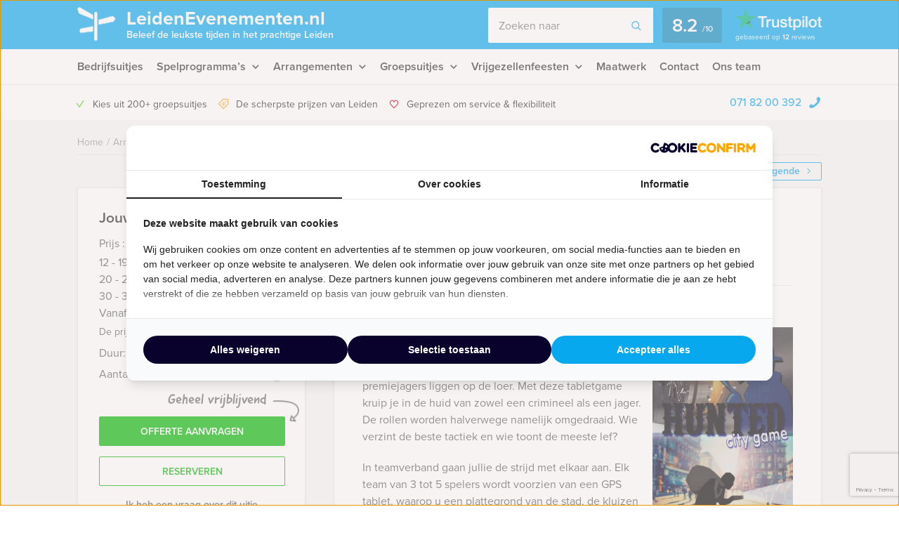

--- FILE ---
content_type: text/html; charset=UTF-8
request_url: https://leidenevenementen.nl/event/hunted-tablet-game-leiden/
body_size: 21582
content:
    <!DOCTYPE HTML PUBLIC "-//W3C//DTD HTML 4.01 Transitional//EN" "http://www.w3.org/TR/html4/loose.dtd">
<html xmlns="http://www.w3.org/1999/xhtml" lang="nl"
      xml:lang="nl">
    <head>
                <meta http-equiv="Content-Type" content="text/html; charset=utf-8"/>
<script type="text/javascript">
/* <![CDATA[ */
var gform;gform||(document.addEventListener("gform_main_scripts_loaded",function(){gform.scriptsLoaded=!0}),document.addEventListener("gform/theme/scripts_loaded",function(){gform.themeScriptsLoaded=!0}),window.addEventListener("DOMContentLoaded",function(){gform.domLoaded=!0}),gform={domLoaded:!1,scriptsLoaded:!1,themeScriptsLoaded:!1,isFormEditor:()=>"function"==typeof InitializeEditor,callIfLoaded:function(o){return!(!gform.domLoaded||!gform.scriptsLoaded||!gform.themeScriptsLoaded&&!gform.isFormEditor()||(gform.isFormEditor()&&console.warn("The use of gform.initializeOnLoaded() is deprecated in the form editor context and will be removed in Gravity Forms 3.1."),o(),0))},initializeOnLoaded:function(o){gform.callIfLoaded(o)||(document.addEventListener("gform_main_scripts_loaded",()=>{gform.scriptsLoaded=!0,gform.callIfLoaded(o)}),document.addEventListener("gform/theme/scripts_loaded",()=>{gform.themeScriptsLoaded=!0,gform.callIfLoaded(o)}),window.addEventListener("DOMContentLoaded",()=>{gform.domLoaded=!0,gform.callIfLoaded(o)}))},hooks:{action:{},filter:{}},addAction:function(o,r,e,t){gform.addHook("action",o,r,e,t)},addFilter:function(o,r,e,t){gform.addHook("filter",o,r,e,t)},doAction:function(o){gform.doHook("action",o,arguments)},applyFilters:function(o){return gform.doHook("filter",o,arguments)},removeAction:function(o,r){gform.removeHook("action",o,r)},removeFilter:function(o,r,e){gform.removeHook("filter",o,r,e)},addHook:function(o,r,e,t,n){null==gform.hooks[o][r]&&(gform.hooks[o][r]=[]);var d=gform.hooks[o][r];null==n&&(n=r+"_"+d.length),gform.hooks[o][r].push({tag:n,callable:e,priority:t=null==t?10:t})},doHook:function(r,o,e){var t;if(e=Array.prototype.slice.call(e,1),null!=gform.hooks[r][o]&&((o=gform.hooks[r][o]).sort(function(o,r){return o.priority-r.priority}),o.forEach(function(o){"function"!=typeof(t=o.callable)&&(t=window[t]),"action"==r?t.apply(null,e):e[0]=t.apply(null,e)})),"filter"==r)return e[0]},removeHook:function(o,r,t,n){var e;null!=gform.hooks[o][r]&&(e=(e=gform.hooks[o][r]).filter(function(o,r,e){return!!(null!=n&&n!=o.tag||null!=t&&t!=o.priority)}),gform.hooks[o][r]=e)}});
/* ]]> */
</script>

        <meta name="language" content="dutch">
        <meta name="viewport" content="initial-scale=1,width=device-width">
        <meta name="theme-color" content="#08a9ef">
        <link data-minify="1" rel="stylesheet" type="text/css" rel="preload" as="style"
              href="https://leidenevenementen.nl/wp-content/cache/min/1/wp-content/themes/bz-huisbrand/assets/stylesheets/style.css?ver=1765960633"/>
        <link data-minify="1" rel="stylesheet" type="text/css"
              href="https://leidenevenementen.nl/wp-content/cache/min/1/wp-content/themes/bz-huisbrand/assets/stylesheets/theme.css?ver=1765960633"/>
        <link data-minify="1" rel="stylesheet" href="https://leidenevenementen.nl/wp-content/cache/min/1/ghh2biu.css?ver=1765960633">
        
        <title>Hunted Tablet Game in Leiden - Gratis offerte?</title>
        <script>
          //<![CDATA[
          function checkCookie(e) {
            var o = getCookie("cookie_preferences"), i = !1;
            if ("" != o) {
              var t = JSON.parse(o);
              void 0 !== t && void 0 !== t[e] && (i = t[e])
            }
            return i
          }

          function getCookie(e) {
            for (var o = e + "=", i = decodeURIComponent(document.cookie).split(";"), t = [], n = 0; n < i.length; n++) 0 == i[n].trim().indexOf(o) && (t = i[n].trim().split("="));
            return 0 < t.length ? t[1] : ""
          }

          //]]>
        </script>
                    <link rel="shortcut icon" type="image/x-icon" href="https://leidenevenementen.nl/wp-content/uploads/2018/06/favicon-blue.png"/>
        
        <meta name="author" content="Leiden Evenementen"/>        <meta name="DC.title" content="Het grootste aanbod uitjes in Leiden."/>        <meta name="google-site-verification" content="z3dj5FlrZVm2OMfp7WwG_hmwAYlhjNaTr8sKEKp_t-E" />
                    <script>(function (w, d, s, l, i) {
                w[l] = w[l] || [];
                w[l].push({
                    'gtm.start':
                        new Date().getTime(), event: 'gtm.js'
                });
                var f = d.getElementsByTagName(s)[0],
                    j = d.createElement(s), dl = l != 'dataLayer' ? '&l=' + l : '';
                j.async = true;
                j.src =
                    'https://www.googletagmanager.com/gtm.js?id=' + i + dl;
                f.parentNode.insertBefore(j, f);
            })(window, document, 'script', 'dataLayer', 'GTM-PW22LQ6');</script>
        
        <!-- WP HEAD -->
        <meta name='robots' content='index, follow, max-image-preview:large, max-snippet:-1, max-video-preview:-1' />
	<style>img:is([sizes="auto" i], [sizes^="auto," i]) { contain-intrinsic-size: 3000px 1500px }</style>
	
	<!-- This site is optimized with the Yoast SEO plugin v26.0 - https://yoast.com/wordpress/plugins/seo/ -->
	<meta name="description" content="Hunted Tablet Game in Leiden ➔ Pas jouw uitje aan naar jouw wensen! Offerte binnen een dag!" />
	<link rel="canonical" href="https://leidenevenementen.nl/event/hunted-tablet-game-leiden/" />
	<!-- / Yoast SEO plugin. -->


<link rel='dns-prefetch' href='//www.google.com' />

<link data-minify="1" rel='stylesheet' id='datepicker_css-css' href='https://leidenevenementen.nl/wp-content/cache/min/1/wp-content/themes/bz-huisbrand/assets/stylesheets/gform/datepicker.css?ver=1765960633' type='text/css' media='all' />
<link data-minify="1" rel='stylesheet' id='gform_general_styling-css' href='https://leidenevenementen.nl/wp-content/cache/min/1/wp-content/themes/bz-huisbrand/assets/stylesheets/gform/gform.css?ver=1765960633' type='text/css' media='all' />
<style id='classic-theme-styles-inline-css' type='text/css'>
/*! This file is auto-generated */
.wp-block-button__link{color:#fff;background-color:#32373c;border-radius:9999px;box-shadow:none;text-decoration:none;padding:calc(.667em + 2px) calc(1.333em + 2px);font-size:1.125em}.wp-block-file__button{background:#32373c;color:#fff;text-decoration:none}
</style>
<style id='global-styles-inline-css' type='text/css'>
:root{--wp--preset--aspect-ratio--square: 1;--wp--preset--aspect-ratio--4-3: 4/3;--wp--preset--aspect-ratio--3-4: 3/4;--wp--preset--aspect-ratio--3-2: 3/2;--wp--preset--aspect-ratio--2-3: 2/3;--wp--preset--aspect-ratio--16-9: 16/9;--wp--preset--aspect-ratio--9-16: 9/16;--wp--preset--color--black: #000000;--wp--preset--color--cyan-bluish-gray: #abb8c3;--wp--preset--color--white: #ffffff;--wp--preset--color--pale-pink: #f78da7;--wp--preset--color--vivid-red: #cf2e2e;--wp--preset--color--luminous-vivid-orange: #ff6900;--wp--preset--color--luminous-vivid-amber: #fcb900;--wp--preset--color--light-green-cyan: #7bdcb5;--wp--preset--color--vivid-green-cyan: #00d084;--wp--preset--color--pale-cyan-blue: #8ed1fc;--wp--preset--color--vivid-cyan-blue: #0693e3;--wp--preset--color--vivid-purple: #9b51e0;--wp--preset--gradient--vivid-cyan-blue-to-vivid-purple: linear-gradient(135deg,rgba(6,147,227,1) 0%,rgb(155,81,224) 100%);--wp--preset--gradient--light-green-cyan-to-vivid-green-cyan: linear-gradient(135deg,rgb(122,220,180) 0%,rgb(0,208,130) 100%);--wp--preset--gradient--luminous-vivid-amber-to-luminous-vivid-orange: linear-gradient(135deg,rgba(252,185,0,1) 0%,rgba(255,105,0,1) 100%);--wp--preset--gradient--luminous-vivid-orange-to-vivid-red: linear-gradient(135deg,rgba(255,105,0,1) 0%,rgb(207,46,46) 100%);--wp--preset--gradient--very-light-gray-to-cyan-bluish-gray: linear-gradient(135deg,rgb(238,238,238) 0%,rgb(169,184,195) 100%);--wp--preset--gradient--cool-to-warm-spectrum: linear-gradient(135deg,rgb(74,234,220) 0%,rgb(151,120,209) 20%,rgb(207,42,186) 40%,rgb(238,44,130) 60%,rgb(251,105,98) 80%,rgb(254,248,76) 100%);--wp--preset--gradient--blush-light-purple: linear-gradient(135deg,rgb(255,206,236) 0%,rgb(152,150,240) 100%);--wp--preset--gradient--blush-bordeaux: linear-gradient(135deg,rgb(254,205,165) 0%,rgb(254,45,45) 50%,rgb(107,0,62) 100%);--wp--preset--gradient--luminous-dusk: linear-gradient(135deg,rgb(255,203,112) 0%,rgb(199,81,192) 50%,rgb(65,88,208) 100%);--wp--preset--gradient--pale-ocean: linear-gradient(135deg,rgb(255,245,203) 0%,rgb(182,227,212) 50%,rgb(51,167,181) 100%);--wp--preset--gradient--electric-grass: linear-gradient(135deg,rgb(202,248,128) 0%,rgb(113,206,126) 100%);--wp--preset--gradient--midnight: linear-gradient(135deg,rgb(2,3,129) 0%,rgb(40,116,252) 100%);--wp--preset--font-size--small: 13px;--wp--preset--font-size--medium: 20px;--wp--preset--font-size--large: 36px;--wp--preset--font-size--x-large: 42px;--wp--preset--spacing--20: 0.44rem;--wp--preset--spacing--30: 0.67rem;--wp--preset--spacing--40: 1rem;--wp--preset--spacing--50: 1.5rem;--wp--preset--spacing--60: 2.25rem;--wp--preset--spacing--70: 3.38rem;--wp--preset--spacing--80: 5.06rem;--wp--preset--shadow--natural: 6px 6px 9px rgba(0, 0, 0, 0.2);--wp--preset--shadow--deep: 12px 12px 50px rgba(0, 0, 0, 0.4);--wp--preset--shadow--sharp: 6px 6px 0px rgba(0, 0, 0, 0.2);--wp--preset--shadow--outlined: 6px 6px 0px -3px rgba(255, 255, 255, 1), 6px 6px rgba(0, 0, 0, 1);--wp--preset--shadow--crisp: 6px 6px 0px rgba(0, 0, 0, 1);}:where(.is-layout-flex){gap: 0.5em;}:where(.is-layout-grid){gap: 0.5em;}body .is-layout-flex{display: flex;}.is-layout-flex{flex-wrap: wrap;align-items: center;}.is-layout-flex > :is(*, div){margin: 0;}body .is-layout-grid{display: grid;}.is-layout-grid > :is(*, div){margin: 0;}:where(.wp-block-columns.is-layout-flex){gap: 2em;}:where(.wp-block-columns.is-layout-grid){gap: 2em;}:where(.wp-block-post-template.is-layout-flex){gap: 1.25em;}:where(.wp-block-post-template.is-layout-grid){gap: 1.25em;}.has-black-color{color: var(--wp--preset--color--black) !important;}.has-cyan-bluish-gray-color{color: var(--wp--preset--color--cyan-bluish-gray) !important;}.has-white-color{color: var(--wp--preset--color--white) !important;}.has-pale-pink-color{color: var(--wp--preset--color--pale-pink) !important;}.has-vivid-red-color{color: var(--wp--preset--color--vivid-red) !important;}.has-luminous-vivid-orange-color{color: var(--wp--preset--color--luminous-vivid-orange) !important;}.has-luminous-vivid-amber-color{color: var(--wp--preset--color--luminous-vivid-amber) !important;}.has-light-green-cyan-color{color: var(--wp--preset--color--light-green-cyan) !important;}.has-vivid-green-cyan-color{color: var(--wp--preset--color--vivid-green-cyan) !important;}.has-pale-cyan-blue-color{color: var(--wp--preset--color--pale-cyan-blue) !important;}.has-vivid-cyan-blue-color{color: var(--wp--preset--color--vivid-cyan-blue) !important;}.has-vivid-purple-color{color: var(--wp--preset--color--vivid-purple) !important;}.has-black-background-color{background-color: var(--wp--preset--color--black) !important;}.has-cyan-bluish-gray-background-color{background-color: var(--wp--preset--color--cyan-bluish-gray) !important;}.has-white-background-color{background-color: var(--wp--preset--color--white) !important;}.has-pale-pink-background-color{background-color: var(--wp--preset--color--pale-pink) !important;}.has-vivid-red-background-color{background-color: var(--wp--preset--color--vivid-red) !important;}.has-luminous-vivid-orange-background-color{background-color: var(--wp--preset--color--luminous-vivid-orange) !important;}.has-luminous-vivid-amber-background-color{background-color: var(--wp--preset--color--luminous-vivid-amber) !important;}.has-light-green-cyan-background-color{background-color: var(--wp--preset--color--light-green-cyan) !important;}.has-vivid-green-cyan-background-color{background-color: var(--wp--preset--color--vivid-green-cyan) !important;}.has-pale-cyan-blue-background-color{background-color: var(--wp--preset--color--pale-cyan-blue) !important;}.has-vivid-cyan-blue-background-color{background-color: var(--wp--preset--color--vivid-cyan-blue) !important;}.has-vivid-purple-background-color{background-color: var(--wp--preset--color--vivid-purple) !important;}.has-black-border-color{border-color: var(--wp--preset--color--black) !important;}.has-cyan-bluish-gray-border-color{border-color: var(--wp--preset--color--cyan-bluish-gray) !important;}.has-white-border-color{border-color: var(--wp--preset--color--white) !important;}.has-pale-pink-border-color{border-color: var(--wp--preset--color--pale-pink) !important;}.has-vivid-red-border-color{border-color: var(--wp--preset--color--vivid-red) !important;}.has-luminous-vivid-orange-border-color{border-color: var(--wp--preset--color--luminous-vivid-orange) !important;}.has-luminous-vivid-amber-border-color{border-color: var(--wp--preset--color--luminous-vivid-amber) !important;}.has-light-green-cyan-border-color{border-color: var(--wp--preset--color--light-green-cyan) !important;}.has-vivid-green-cyan-border-color{border-color: var(--wp--preset--color--vivid-green-cyan) !important;}.has-pale-cyan-blue-border-color{border-color: var(--wp--preset--color--pale-cyan-blue) !important;}.has-vivid-cyan-blue-border-color{border-color: var(--wp--preset--color--vivid-cyan-blue) !important;}.has-vivid-purple-border-color{border-color: var(--wp--preset--color--vivid-purple) !important;}.has-vivid-cyan-blue-to-vivid-purple-gradient-background{background: var(--wp--preset--gradient--vivid-cyan-blue-to-vivid-purple) !important;}.has-light-green-cyan-to-vivid-green-cyan-gradient-background{background: var(--wp--preset--gradient--light-green-cyan-to-vivid-green-cyan) !important;}.has-luminous-vivid-amber-to-luminous-vivid-orange-gradient-background{background: var(--wp--preset--gradient--luminous-vivid-amber-to-luminous-vivid-orange) !important;}.has-luminous-vivid-orange-to-vivid-red-gradient-background{background: var(--wp--preset--gradient--luminous-vivid-orange-to-vivid-red) !important;}.has-very-light-gray-to-cyan-bluish-gray-gradient-background{background: var(--wp--preset--gradient--very-light-gray-to-cyan-bluish-gray) !important;}.has-cool-to-warm-spectrum-gradient-background{background: var(--wp--preset--gradient--cool-to-warm-spectrum) !important;}.has-blush-light-purple-gradient-background{background: var(--wp--preset--gradient--blush-light-purple) !important;}.has-blush-bordeaux-gradient-background{background: var(--wp--preset--gradient--blush-bordeaux) !important;}.has-luminous-dusk-gradient-background{background: var(--wp--preset--gradient--luminous-dusk) !important;}.has-pale-ocean-gradient-background{background: var(--wp--preset--gradient--pale-ocean) !important;}.has-electric-grass-gradient-background{background: var(--wp--preset--gradient--electric-grass) !important;}.has-midnight-gradient-background{background: var(--wp--preset--gradient--midnight) !important;}.has-small-font-size{font-size: var(--wp--preset--font-size--small) !important;}.has-medium-font-size{font-size: var(--wp--preset--font-size--medium) !important;}.has-large-font-size{font-size: var(--wp--preset--font-size--large) !important;}.has-x-large-font-size{font-size: var(--wp--preset--font-size--x-large) !important;}
:where(.wp-block-post-template.is-layout-flex){gap: 1.25em;}:where(.wp-block-post-template.is-layout-grid){gap: 1.25em;}
:where(.wp-block-columns.is-layout-flex){gap: 2em;}:where(.wp-block-columns.is-layout-grid){gap: 2em;}
:root :where(.wp-block-pullquote){font-size: 1.5em;line-height: 1.6;}
</style>
<script type="text/javascript" src="https://leidenevenementen.nl/wp-content/themes/bz-huisbrand/assets/javascripts/jquery.js?ver=1.11.1" id="jquery-js"></script>
<link rel="EditURI" type="application/rsd+xml" title="RSD" href="https://leidenevenementen.nl/xmlrpc.php?rsd" />
<meta name="generator" content="WordPress 6.8.3" />
<link rel='shortlink' href='https://leidenevenementen.nl/?p=7751' />

        <!-- WP HEAD -->

                <!-- Google Analytics -->
        <script>!function (e, a, t, n, g, c, o) {
                e.GoogleAnalyticsObject = g, e.ga = e.ga || function () {
                    (e.ga.q = e.ga.q || []).push(arguments)
                }, e.ga.l = 1 * new Date, c = a.createElement(t), o = a.getElementsByTagName(t)[0], c.async = 1, c.src = "https://leidenevenementen.nl/wp-content/themes/bz-huisbrand/assets/javascripts/analytics.js", o.parentNode.insertBefore(c, o)
            }(window, document, "script", 0, "ga"), ga("create", "UA-61475535-1", "auto"), ga("send", "pageview"), ga("set", "anonymizeIp", !0), ga("set", "forceSSL", !0);</script>
        <!-- End Google Analytics -->
        
<script type="application/ld+json">{"@context":"https:\/\/schema.org\/","@graph":[{"@type":"WebPage","name":"Hunted Tablet Game in Leiden","description":"&lt;p&gt;Je bent ontsnapt uit de gevangenis en nu.. direct een grote slag slaan in het centrum van Leidennatuurlijk! Dit is echter gemakkelijker gezegd dan gedaan, want de premiejagers liggen op de loer. Met deze tabletgame kruip je in de huid van zowel een crimineel als een jager. De rollen worden halverwege namelijk omgedraaid. Wie verzint de beste tactiek en wie toont de meeste lef?&lt;\/p&gt;\n","url":"https:\/\/leidenevenementen.nl\/event\/hunted-tablet-game-leiden\/","@id":"https:\/\/leidenevenementen.nl\/event\/hunted-tablet-game-leiden\/#WebPage","primaryImageOfPage":{"@type":"ImageObject","url":"https:\/\/leidenevenementen.nl\/wp-content\/uploads\/2018\/06\/Hunted.png"},"potentialAction":{"@id":"https:\/\/leidenevenementen.nl#SearchAction"},"inLanguage":"nl-NL","publisher":{"@id":"https:\/\/leidenevenementen.nl#Organization"},"about":{"@id":"https:\/\/leidenevenementen.nl\/event\/hunted-tablet-game-leiden\/#Product"},"isPartOf":{"@id":"https:\/\/leidenevenementen.nl#WebSite"},"breadcrumb":{"@type":"BreadcrumbList","itemListElement":[{"@type":"listItem","position":1,"item":{"@type":"WebPage","@id":"https:\/\/leidenevenementen.nl\/#WebPage","url":"https:\/\/leidenevenementen.nl\/","name":"Home"}},{"@type":"listItem","position":2,"item":{"@type":"WebPage","@id":"https:\/\/leidenevenementen.nl\/arrangementen\/#WebPage","url":"https:\/\/leidenevenementen.nl\/arrangementen\/","name":"Arrangementen"}},{"@type":"listItem","position":3,"item":{"@id":"https:\/\/leidenevenementen.nl\/event\/hunted-tablet-game-leiden\/#WebPage","name":"Hunted Tablet Game in Leiden"}}]},"hasPart":{"@id":"https:\/\/leidenevenementen.nl\/event\/hunted-tablet-game-leiden\/#FAQPage"}},{"@type":"Product","name":"Hunted Tablet Game in Leiden","@id":"https:\/\/leidenevenementen.nl\/event\/hunted-tablet-game-leiden\/#Product","url":"https:\/\/leidenevenementen.nl\/event\/hunted-tablet-game-leiden\/","image":{"@type":"ImageObject","url":"https:\/\/leidenevenementen.nl\/wp-content\/uploads\/2018\/06\/Hunted.png"},"description":"&lt;p&gt;Je bent ontsnapt uit de gevangenis en nu.. direct een grote slag slaan in het centrum van Leidennatuurlijk! Dit is echter gemakkelijker gezegd dan gedaan, want de premiejagers liggen op de loer. Met deze tabletgame kruip je in de huid van zowel een crimineel als een jager. De rollen worden halverwege namelijk omgedraaid. Wie verzint de beste tactiek en wie toont de meeste lef?&lt;\/p&gt;\n","brand":{"@id":"https:\/\/leidenevenementen.nl#Organization"},"offers":{"@type":"AggregateOffer","priceCurrency":"EUR","offerCount":4,"lowPrice":"27.50","highPrice":"34.50","seller":{"@id":"https:\/\/leidenevenementen.nl#Organization"}}},{"@type":"FAQPage","@id":"https:\/\/leidenevenementen.nl\/event\/hunted-tablet-game-leiden\/#FAQPage","mainEntity":[]},{"@type":"WebSite","name":"Leiden Evenementen","url":"https:\/\/leidenevenementen.nl","@id":"https:\/\/leidenevenementen.nl#WebSite","potentialAction":{"@type":"SearchAction","@id":"https:\/\/leidenevenementen.nl#SearchAction","target":"https:\/\/leidenevenementen.nl\/zoeken\/{search_term_string}","query-input":"required name=search_term_string"},"inLanguage":"nl-NL","publisher":{"@id":"https:\/\/leidenevenementen.nl#Organization"},"about":{"@id":"https:\/\/leidenevenementen.nl#Organization"}},{"@type":"Organization","name":"Leiden Evenementen","alternateName":"Leiden Evenementen","url":"https:\/\/leidenevenementen.nl","@id":"https:\/\/leidenevenementen.nl#Organization","telephone":"+31 71 82 00 392","email":"info@leidenevenementen.nl","address":{"@type":"PostalAddress","streetAddress":"Postbus 11113","addressLocality":"Leiden","postalCode":"2301 EC","addressCountry":"NL"},"contactPoint":{"@type":"ContactPoint","telephone":"+31 71 82 00 392","email":"info@leidenevenementen.nl","contactType":"customer service"},"sameAs":["https:\/\/www.facebook.com\/leiden.evenementen?ref=ts&amp;fref=ts","","https:\/\/www.linkedin.com\/company\/huisbrand-events","","https:\/\/www.youtube.com\/user\/huisbrandevents"],"aggregateRating":{"@type":"AggregateRating","itemReviewed":{"@id":"https:\/\/leidenevenementen.nl#Organization"},"ratingCount":12,"bestRating":"10","ratingValue":8.2,"sameAs":"https:\/\/nl.trustpilot.com\/review\/leidenevenementen.nl"}}]}</script>
        <!--    <script>
       var cookie_popup_url = "///assets/cookie/cookie_popup.php";
    </script> -->
        
    <meta name="generator" content="WP Rocket 3.19.4" data-wpr-features="wpr_defer_js wpr_minify_concatenate_js wpr_minify_css wpr_preload_links wpr_desktop" /></head>
<body class="loading body-single-event">
<div data-rocket-location-hash="4150e7f27eabf547752f37e932dedda7" class="body">
    <div data-rocket-location-hash="39512a641ddfc86dc2d5065af06aa3ca" class="overlay-general"></div>
        <div data-rocket-location-hash="9f0e67bf8e9c21abac78de90bfd3fa08" class="header-top">
    <div data-rocket-location-hash="4c0bf78c47c78da60d59ccfd9f86e974" class="wrapper">
        <div class="header-top-container">
            <div class="header-top-in">
                <div class="header-top-in-left">
                    <div class="header-logo">
                        <a href="https://leidenevenementen.nl" class="header-logo-left">
                                                            <img alt=""
                                     src="https://leidenevenementen.nl/wp-content/uploads/2017/09/marker.png"
                                     width="110" height="125"/>
                                
                        </a>
                        <a href="https://leidenevenementen.nl" class="header-logo-right">
                            LeidenEvenementen.nl                                                            <span>Beleef de leukste tijden in het prachtige Leiden</span>
                                                    </a>
                    </div>
                    <div class="header-mobile">
                        <div class="header-mobile-open">
                            <span></span>
                            <span></span>
                            <span></span>

                            <div class="header-mobile-text">Menu</div>
                            <div class="header-mobile-favorites"><span class="favorite-counter"
                                                                       data-fav-count="">0</span>
                            </div>
                        </div>
                    </div>
                </div>

                <div class="header-top-in-right header-top-in-middle">
                                            <div class="header-top-in-right-search">
                            <div class="header-search-container">
                                <div class="searchBar">
                                    <form action="" method="GET">
                                        <input type="text" name="search_keywords" autocomplete="off" id="headerSearch"
                                               placeholder="Zoeken naar">
                                        <div class="search-speech" onclick="startDictation()">
                                            <span class="icon icon-microphone"></span>
                                            <span class="icon icon-microphone-slash"></span>
                                        </div>
                                        <div class="speech-waves">
                                            <div class="speech-waves-in">
                                                <div class="speech-waves-image">
                                                    <span class="icon icon-sound-waves"></span>
                                                </div>
                                            </div>
                                        </div>
                                        <button name="Search" class="btn search-btn">
                                            <span>Zoeken</span>
                                            <i class="icon icon-search"></i></button>
                                        <div class="search-close-mobile">
                                            <div class="search-close-mobile-in">
                                                <i class="icon icon-cross"></i>
                                            </div>
                                        </div>
                                        <div data-rocket-location-hash="e24092760669fca76a942fe7d2b57acf" class="clear"></div>
                                    </form>
                                    <div class="autoComplete-block">
                                        <div class="autoComplete-block-in">

                                            <div class="autoComplete-help">
                                                <div class="autoComplete-help-title">
                                                    <i class="icon icon-subarrow-right"></i>
                                                    Zoek bijvoorbeeld op "<b>Bedrijfsuitje</b>" of "<b>Rondvaartboot</b>"                                                </div>
                                                                                                    <div class="autoComplete-subtitle">
                                                        Of kies uit een van deze uitjes                                                    </div>
                                                    <div class="autoCompleteItems" style="display: block;">
                                                                                                                    <a href="https://leidenevenementen.nl/event/crazy-88-spel-leiden/"
                                                               class="item category">
                                                                <div class="img">
                                                                    <img src="https://leidenevenementen.nl/wp-content/uploads/2013/07/02-banner-crazy-88-130x195.jpg"
                                                                         alt="">
                                                                </div>
                                                                <div class="item-content">
                                                                    <div class="item-title">
                                                                        Crazy 88 spel in Leiden                                                                    </div>
                                                                    <div class="item-price">

                                                                        <small>Vanaf &euro;22,50<small> p.p. excl. BTW</small></small>
                                                                    </div>
                                                                </div>
                                                            </a>
                                                                                                                        <a href="https://leidenevenementen.nl/event/hunted-tablet-game-leiden/"
                                                               class="item category">
                                                                <div class="img">
                                                                    <img src="https://leidenevenementen.nl/wp-content/uploads/2018/06/Hunted-130x195.png"
                                                                         alt="">
                                                                </div>
                                                                <div class="item-content">
                                                                    <div class="item-title">
                                                                        Hunted Tablet Game in Leiden                                                                    </div>
                                                                    <div class="item-price">

                                                                        <small>Vanaf &euro;27,50<small> p.p. excl. BTW</small></small>
                                                                    </div>
                                                                </div>
                                                            </a>
                                                                                                                </div>
                                                                                            </div>

                                            <div class="autoComplete-title"
                                                 data-text-results="Uitjes"
                                                 data-text-no-results="Geen resultaten"
                                                 data-text-loading="Laden..">

                                            </div>

                                            <div class="autoComplete-block-content">

                                                <div class="loader-div">
                                                    <div class="loader">
                                                        <svg xmlns="http://www.w3.org/2000/svg" viewBox="0 0 109 97">
                                                            <g class="loader3">
                                                                <polygon class="loader3_sign3"
                                                                         points="0 5 5 19 45 36 45 23 6 0 0 5"/>
                                                                <polygon class="loader3_sign2"
                                                                         points="109 33 104 42 60 51 60 37 101 26 109 33"/>
                                                                <polygon class="loader3_sign1"
                                                                         points="9 75 45 70 45 56 9 62 6 68 9 75"/>
                                                                <line class="loader3_pole" x1="52.5" y1="92.5" x2="52.5"
                                                                      y2="18"/>
                                                            </g>
                                                        </svg>
                                                    </div>
                                                </div>

                                                <div class="autoComplete-block-in">
                                                    <div class="autoComplete-block-left">
                                                        <div class="autoComplete-title-categories events-title">Uitjes</div>
                                                        <div class="autoCompleteItems autoCompleteItemsEvents">
                                                            <!--EVENTS-->
                                                        </div>

                                                        <div class="autoComplete-title-categories locations-title">Locaties</div>
                                                        <div class="autoCompleteItems autoCompleteItemLocations">
                                                            <!--EVENEMENT LOCATIES-->
                                                        </div>

                                                    </div>

                                                    <div class="autoComplete-block-right">
                                                        <div class="autoComplete-title-categories categories-title">Categorieën</div>
                                                        <div class="autoCompleteItems autoCompleteItemsCategories">
                                                            <div class="categories">
                                                                <!--CATEGORIES-->
                                                            </div>
                                                            <div data-rocket-location-hash="3e92a05bff140d09db6b60c4e1831977" class="clear"></div>
                                                        </div>
                                                    </div>
                                                </div>

                                                <div class="all-results">Alle resultaten</div>

                                            </div>

                                        </div>
                                    </div>
                                </div>
                            </div>
                        </div>
                                        
                            <a href="https://nl.trustpilot.com/review/leidenevenementen.nl" target="_blank" class="header-trustpilot">
                                <span class="header-trustpilot-score">
                                    <span>
	                                    8.2                                    </span>
                                    <small>/<span>10</span></small>
	                            </span>
                                <span class="header-trustpilot-count">
                                                                <img src="https://leidenevenementen.nl/wp-content/uploads/2019/08/trustpilot-2.png"
                                         alt="Trustpilot" width="123"/>
	                                <span class="header-trustpilot-count-text">
	                                    gebaseerd op                                        <strong>12</strong> reviews	                                </span>
	                            </span>
                            </a>
                                            </div>
            </div>
        </div>
    </div>
</div>
    <div data-rocket-location-hash="60df88ba98bde42c94227f85b8e465ba" class="header-navigation sticky-container">
        <div data-rocket-location-hash="eb05310596d837264956fcb5719fa3b6" class="sticky-container-wrapper">
            <div class="sticky-container-in">
                <div data-rocket-location-hash="1141456e3a14e1d6abc08bbcf501c846" class="wrapper">
                    <div class="header-navigation-mobile">
                        <div class="header-phone">
                            <div>
                                <a href="tel:0718200392">071 82 00 392</a>
                                <i class="icon icon-phone-mobile-full"></i></div>
                        </div>

                        <a class="header-fav-counter" href="https://leidenevenementen.nl/favorieten/"><i
                                    class="icon icon-star-full"></i> <span class="favorite-counter"
                                                                           data-fav-count="">0</span></a>

                    </div>
                    <div class="header-navigation-in">
                        <div class="header-navigation-left">
                            <ul id="menu-hoofd-navigatie" class="menu"><li id="menu-item-6136" class="menu-item menu-item-type-taxonomy menu-item-object-categories current-event-ancestor current-event-parent menu-item-6136"><a href="https://leidenevenementen.nl/bedrijfsuitjes/" title="Originele Bedrijfsuitjes">Bedrijfsuitjes</a></li>
<li id="menu-item-6112" class="menu-item menu-item-type-taxonomy menu-item-object-categories current-event-ancestor current-event-parent menu-item-has-children menu-item-6112"><a href="https://leidenevenementen.nl/spelprogrammas/" title="Leiden Evenementen heeft de meest originele en bijzondere spelprogramma’s, speurtochten, puzzeltochten, gps-citygames.">Spelprogramma&#8217;s</a>
<ul class="sub-menu">
	<li id="menu-item-8978" class="menu-item menu-item-type-taxonomy menu-item-object-categories current-event-ancestor current-event-parent menu-item-8978"><a href="https://leidenevenementen.nl/spelprogrammas/">Spellen</a></li>
	<li id="menu-item-8975" class="menu-item menu-item-type-taxonomy menu-item-object-categories menu-item-8975"><a href="https://leidenevenementen.nl/quizzes/">Quizzes</a></li>
	<li id="menu-item-8976" class="menu-item menu-item-type-taxonomy menu-item-object-categories current-event-ancestor current-event-parent menu-item-8976 current-menu-item"><a href="https://leidenevenementen.nl/tablet-city-games/">Tablet City Games</a></li>
	<li id="menu-item-8977" class="menu-item menu-item-type-taxonomy menu-item-object-categories menu-item-8977"><a href="https://leidenevenementen.nl/virtual-reality-games/">Virtual Reality Games</a></li>
	<li id="menu-item-8974" class="menu-item-last menu-item menu-item-type-custom menu-item-object-custom menu-item-8974"><a href="https://leidenevenementen.nl/arrangementen/?category=196,198,227,226">Alle spelprogramma&#8217;s</a></li>
</ul>
</li>
<li id="menu-item-7123" class="menu-item menu-item-type-custom menu-item-object-custom menu-item-has-children menu-item-7123"><a href="https://leidenevenementen.nl/activiteiten/arrangementen-leiden/">Arrangementen</a>
<ul class="sub-menu">
	<li id="menu-item-6108" class="menu-item menu-item-type-taxonomy menu-item-object-categories menu-item-6108"><a href="https://leidenevenementen.nl/dagarrangementen/" title="Leiden Evenementen heeft de meest originele en bijzondere dagarrangementen, zoals rondvaart, workshop, stadswandeling.">Dagarrangementen</a></li>
	<li id="menu-item-6109" class="menu-item menu-item-type-taxonomy menu-item-object-categories menu-item-6109"><a href="https://leidenevenementen.nl/avondarrangementen/" title="Leiden Evenementen heeft de meest originele en bijzondere avondarrangementen, zoals dinnershows, citygames, rondvaarten.">Avondarrangementen</a></li>
	<li id="menu-item-6110" class="menu-item menu-item-type-taxonomy menu-item-object-categories menu-item-6110"><a href="https://leidenevenementen.nl/vaararrangementen/" title="Verken Leiden op het water, met een vaararrangement of rondvaart.">Vaararrangementen</a></li>
	<li id="menu-item-6115" class="menu-item menu-item-type-taxonomy menu-item-object-categories menu-item-6115"><a href="https://leidenevenementen.nl/themafeesten/" title="Leiden Evenementen heeft de meest originele en bijzondere themafeesten en party’s.">Themafeesten</a></li>
	<li id="menu-item-6116" class="menu-item menu-item-type-taxonomy menu-item-object-categories menu-item-6116"><a href="https://leidenevenementen.nl/vergaderen/" title="Leiden Evenementen heeft om te vergaderen de meest originele en bijzondere vergaderlocaties en vergaderarrangementen.">Vergaderen</a></li>
	<li id="menu-item-8634" class="menu-item menu-item-type-taxonomy menu-item-object-categories current-event-ancestor current-event-parent menu-item-8634 current-menu-item"><a href="https://leidenevenementen.nl/tablet-city-games/">Tablet City Games</a></li>
	<li id="menu-item-8635" class="menu-item menu-item-type-taxonomy menu-item-object-categories menu-item-8635"><a href="https://leidenevenementen.nl/virtual-reality-games/">Virtual Reality Games</a></li>
	<li id="menu-item-8958" class="menu-item menu-item-type-taxonomy menu-item-object-categories menu-item-8958"><a href="https://leidenevenementen.nl/winteruitjes/">Kerst- en winteruitjes</a></li>
	<li id="menu-item-7124" class="menu-item-last menu-item menu-item-type-custom menu-item-object-custom menu-item-7124"><a href="https://leidenevenementen.nl/activiteiten/arrangementen-leiden/">Alle arrangementen</a></li>
</ul>
</li>
<li id="menu-item-7125" class="menu-item menu-item-type-custom menu-item-object-custom menu-item-has-children menu-item-7125"><a href="https://leidenevenementen.nl/activiteiten/groepsuitjes-leiden/">Groepsuitjes</a>
<ul class="sub-menu">
	<li id="menu-item-8979" class="menu-item menu-item-type-taxonomy menu-item-object-categories current-event-ancestor current-event-parent menu-item-8979"><a href="https://leidenevenementen.nl/spelprogrammas/">Spelprogramma&#8217;s</a></li>
	<li id="menu-item-6113" class="menu-item menu-item-type-taxonomy menu-item-object-categories menu-item-6113"><a href="https://leidenevenementen.nl/rondleidingen/" title="Leiden Evenementen heeft de meest originele en bijzondere rondleidingen, tours en stadswandelingen met gids.">Rondleidingen</a></li>
	<li id="menu-item-6114" class="menu-item menu-item-type-taxonomy menu-item-object-categories menu-item-6114"><a href="https://leidenevenementen.nl/workshops/" title="Leiden Evenementen heeft tientallen originele en bijzondere workshops, cursussen, proeverijen en clinics.">Workshops</a></li>
	<li id="menu-item-7126" class="menu-item menu-item-type-taxonomy menu-item-object-categories menu-item-7126"><a href="https://leidenevenementen.nl/quizzes/">Quizzes</a></li>
	<li id="menu-item-8636" class="menu-item menu-item-type-taxonomy menu-item-object-categories current-event-ancestor current-event-parent menu-item-8636 current-menu-item"><a href="https://leidenevenementen.nl/tablet-city-games/">Tablet City Games</a></li>
	<li id="menu-item-8637" class="menu-item menu-item-type-taxonomy menu-item-object-categories menu-item-8637"><a href="https://leidenevenementen.nl/virtual-reality-games/">Virtual Reality Games</a></li>
	<li id="menu-item-7127" class="menu-item-last menu-item menu-item-type-custom menu-item-object-custom menu-item-7127"><a href="https://leidenevenementen.nl/arrangementen/?category=196,197,198,209">Alle groepsuitjes</a></li>
</ul>
</li>
<li id="menu-item-6111" class="menu-item menu-item-type-taxonomy menu-item-object-categories menu-item-has-children menu-item-6111"><a href="https://leidenevenementen.nl/vrijgezellenfeesten/" title="Leiden Evenementen heeft tientallen bijzondere vrijgezellenfeesten, vrijgezellenavonden, vrijgezellendagen en vrijgezellenparty’s.">Vrijgezellenfeesten</a>
<ul class="sub-menu">
	<li id="menu-item-7128" class="menu-item menu-item-type-taxonomy menu-item-object-categories menu-item-7128"><a href="https://leidenevenementen.nl/vrijgezellenfeest-mannen/">Mannen</a></li>
	<li id="menu-item-7129" class="menu-item menu-item-type-taxonomy menu-item-object-categories menu-item-7129"><a href="https://leidenevenementen.nl/vrijgezellenfeest-vrouwen/">Vrouwen</a></li>
	<li id="menu-item-7130" class="menu-item-last menu-item menu-item-type-taxonomy menu-item-object-categories menu-item-7130"><a href="https://leidenevenementen.nl/vrijgezellenfeesten/">Alle vrijgezellenfeesten</a></li>
</ul>
</li>
<li id="menu-item-6143" class="menu-item menu-item-type-post_type menu-item-object-page menu-item-6143"><a href="https://leidenevenementen.nl/maatwerk/" title="Leiden Evenementen levert maatwerk voor de meest originele en bijzondere uitjes, feestavonden, themafeesten en arrangementen.">Maatwerk</a></li>
<li id="menu-item-6144" class="menu-item menu-item-type-post_type menu-item-object-page menu-item-6144"><a href="https://leidenevenementen.nl/contact/" title="Vraag of opmerking? Neem contact op met evenementenbureau Leiden Evenementen">Contact</a></li>
<li id="menu-item-8956" class="menu-item menu-item-type-custom menu-item-object-custom menu-item-8956"><a href="/ons-team">Ons team</a></li>
</ul>                        </div>

                    </div>
                </div>

            </div>
            <div class="header-mobile-close">
                <i class="icon icon-cross"></i>
            </div>
        </div>
    </div>
    
    <div data-rocket-location-hash="20a9d8b9d3d242d2e3b653a755aaa039" class="header-contact">
        <a href="tel:0718200392"
           class="header-contact-in">071 82 00 392            <i class="icon icon-phone-mobile-full"></i>
        </a>
    </div>

            <div data-rocket-location-hash="eb004cf13dbd033293debe273b02444a" class="header-usps ">
            <div data-rocket-location-hash="9b77a156593add2862645c4ba60d1e82" class="wrapper">
            	<div class="header-usps-in">
	                <div class="header-usps-left">
                                            <div class="usp">
                                <i class="green icon icon-check"></i>Kies uit 200+ groepsuitjes                            </div>
                                                    <div class="usp">
                                <i class="yellow icon icon-tag"></i>De scherpste prijzen van Leiden                            </div>
                                                    <div class="usp">
                                <i class="red icon icon-love"></i>Geprezen om service & flexibiliteit                            </div>
                                        </div>
	                <div class="header-usps-right">
                        <div class="header-phone">
                            <div><a href="tel:0718200392">071 82 00 392</a> <i class="icon icon-phone-mobile-full"></i></div>
                        </div>
                        <a class="header-fav-counter" href="https://leidenevenementen.nl/favorieten/"><i class="icon icon-star-full"></i> <span class="favorite-counter" data-fav-count="">0</span></a>
	           		 </div>
           	 	</div>
            </div>
        </div>
            <div data-rocket-location-hash="a423b3a27ca55c65055bd991072aef2f" class="page-content">
    
    <div data-rocket-location-hash="038670bf4dd3842d4769e946907ee30b" class="event-content ">
        <div class="event-top-actions">
            <div class="header-breadcrumbs">
    <div data-rocket-location-hash="dc891f8bd8dd2fe0682afe1f7fa4c5ff" class="wrapper">
        <div class="breadcrumbs">
            <div>
                <div class="breadcrumb"><a href="https://leidenevenementen.nl/" class="">Home</a></div><span>/</span><div class="breadcrumb"><a href="https://leidenevenementen.nl/arrangementen/" class="">Arrangementen</a></div><span>/</span><div class="breadcrumb"><a href="" class="active">Hunted Tablet Game in Leiden</a></div>

            </div>
        </div>
    </div>
</div>            <div class="overview-next-prev">
    <div class="wrapper">
        <div class="overview back-to-overview">
                    </div>

                        <div class="next-previous-page">
                    <a class="btn next-page" href="https://leidenevenementen.nl/event/ticket-to-the-city-tablet-citygame-dinerspel/"><i class="icon icon-arrow-left"></i> <span>Vorige</span></a>
                    <a class="btn previous-page" href="https://leidenevenementen.nl/event/empire-city-game-city-game-gps-spel-leiden/"><span>Volgende</span> <i class="icon icon-arrow-right"></i></a>
                </div>
                            <div class="favorite toggle-favorite" data-post-id="7751">
                <i class="icon icon-star"></i>
                <i class="icon icon-active icon-star-full"></i>

                <span class="text-favorite">Favoriet</span>
                <span class="text-favorite-small">Favoriet</span>

                <span class="text-favorite-active text-favorite">Toegevoegd aan favorieten</span>
                <span class="text-favorite-active text-favorite-small">Toegevoegd</span>
            </div>
            
        <div class="clear"></div>
    </div>
    <div class="clear"></div>
</div>
        </div>

                <div class="wrapper">
            <div class="content contentblock ">

                <div class="sidebar  sidebar-turned">
    <div class="sidebar-fixed">
    	<div class="sidebar-in">
	        <div class="res-info">
	            	                <div class="title">Jouw uitje</div>
	                	            <ul>
	                	                    <li>
	                        <div class="list-items list-items-price">
	                            <div class="list-left">
	                                                <span>Prijs	                                                    :</span>
	                            </div>
	                            <div class="list-right">
	                                	                                    <div class="list-right-in">
	                                        <span>12 - 19 personen</span>
	                                        <span>&euro; 34,50 p.p.</span>
	                                    </div>
	                                    	                                    <div class="list-right-in">
	                                        <span>20 - 29 personen</span>
	                                        <span>&euro; 32,50 p.p.</span>
	                                    </div>
	                                    	                                    <div class="list-right-in">
	                                        <span>30 - 39 personen</span>
	                                        <span>&euro; 29,50 p.p.</span>
	                                    </div>
	                                    	                                    <div class="list-right-in">
	                                        <span>Vanaf 40 personen</span>
	                                        <span>&euro; 27,50 p.p.</span>
	                                    </div>
	                                    	                                	                                    <div class="list-right-text">
	                                        De prijzen zijn exclusief BTW	                                    </div>
	                                	                            </div>
	                        </div>
	                    </li>
	                    	                	                    <li>
	                        <div class="list-items">
	                            <div class="list-left"><span>Duur:</span></div>
	                            <div class="list-right">2 uur en 30 minuten</div>
	                        </div>
	                    </li>
	                	                	                    <li>
	                        <div class="list-items">
	                            <div class="list-left"><span>Aantal:</span></div>
	                            <div class="list-right">Minimaal 12 personen	                                <div class="content-tooltip">i
	                                    <div class="content-tooltip-content">
	                                        <div class="content-tooltip-content-in">De prijs per persoon is een vanaf-prijs en daalt bij grotere groepen. Het minimumaantal deelnemers bepaalt de minimale prijs. Boeken met minder personen kan, mits u deze minimale prijs betaalt. Vraag vrijblijvend een offerte aan.	                                            <span></span></div>
	                                    </div>
	                                </div>
	                            </div>
	                        </div>
	                    </li>
	                	
	                	
	            </ul>
	            <div class="event-buttons-info">
	                	                    <div class="event-buttons-message">
                            <span data-persanolized-title="Geheel vrijblijvend, {naam}!">Geheel vrijblijvend</span>
	                        <div class="event-buttons-message-arrow">
	                            <img src="https://leidenevenementen.nl/wp-content/themes/bz-huisbrand/assets/images/arrow-grey.png"
	                                 alt="">
	                        </div>
	                    </div>
	                <!--	                <a href="--><!--"-->
<!--	                   class="btn btn-alt offerteAanvraag">--><!--</a>-->
                    <a href="https://leidenevenementen.nl/meer-info/event/hunted-tablet-game-leiden/?duration=2+uur+en+30+minuten"
                       class="btn btn-alt offerteAanvraag">Offerte aanvragen</a>

                    <a href="https://leidenevenementen.nl/reserveren/event/hunted-tablet-game-leiden/"
	                   class="btn btn-alt reserveren">Reserveren</a>
	            </div>
	
	            	
	                <div class="event-question">
	                    <a href="/vraag-over-uitje/event/hunted-tablet-game-leiden" target="_self">Ik heb een vraag over dit uitje</a>
	                </div>
	            	
	        </div>
	
	
	        
<div class="help">
	<div class="help-in">
		<div class="title" data-persanolized-title="{naam}, hulp nodig bij het kiezen?">Hulp nodig bij het kiezen?</div>
	    <div class="pce"><i class="icon-phone-mobile"></i><a href="tel:0718200392">071 82 00 392</a></div>
	    <a href="javascript:void(0)" class="pce open-chat"><i class="icon icon-chat"></i>Chat met Jeroen</a>
	    <a class="pce" href="https://leidenevenementen.nl/contact/"><i class="icon icon-envelope"></i>Stuur ons een mailtje</a>
	</div>
	<div class="help-image">
		<img loading="lazy" src="https://leidenevenementen.nl/wp-content/themes/bz-huisbrand/assets/images/team/jeroen.png" alt="Jeroen Hoeke" width="307" height="324" />
	</div>
</div>	
	        <div class="event-rest-links">
	            <a href="https://leidenevenementen.nl/bel-mij-terug/event/hunted-tablet-game-leiden/"><i
	                        class="icon icon-phone"></i> Bel mij terug</a>
	            <a href="https://leidenevenementen.nl/print/event/hunted-tablet-game-leiden/" target="_blank"><i
	                        class="icon icon-print"></i> Bekijk printbare versie</a>
	        </div>
	        <div class="reviews">
	            	        <div class="review">
	            <div class="imgNameAge">
	                <div class="imgNameimg">
	                    <img class="fall-back-image" src="https://leidenevenementen.nl/wp-content/uploads/2020/03/user-64x64-1.png" alt="">
	                </div>
	
	                <div class="nameAge">
	                    <div class="name">Jeroen</div>
	                    <span class="age"></span>
	                </div>
	            </div>
	            <div class="reviewText">
	                <p>“Erg gezellige dag gehad"</p>
	            </div>
	        </div>
	        	        <div class="review">
	            <div class="imgNameAge">
	                <div class="imgNameimg">
	                    <img class="fall-back-image" src="https://leidenevenementen.nl/wp-content/uploads/2020/03/user-64x64-1.png" alt="">
	                </div>
	
	                <div class="nameAge">
	                    <div class="name">Joyce</div>
	                    <span class="age"></span>
	                </div>
	            </div>
	            <div class="reviewText">
	                <p>“Snel, vriendelijk en meedenkend"</p>
	            </div>
	        </div>
	        	    <a href="https://nl.trustpilot.com/review/leidenevenementen.nl" target="_blank">Bekijk alle reviews <i class="icon icon-arrow-right"></i></a>
	    	        </div>
        </div>
    </div>
</div>
                <div class="form">

                                        <div class="form-in">
                        <div class="top">
                            <h1 class="title">
                                Hunted Tablet Game in Leiden                            </h1>
                        </div>
                        <div class="event-content-tabs">
                                                            <div class="event-content-tabs-top-mobile">
                                    <div class="event-content-tabs-top-item tab-active" data-event-tab="0">
                                        Info                                    </div>
                                                                            <div class="event-content-tabs-top-item tab" data-event-tab="1">
                                            Reviews                                        </div>
                                                                                <div class="event-content-tabs-top-item tab" data-event-tab="2">
                                            Veelgestelde vragen                                        </div>
                                                                        </div>
                                <div class="event-content-tabs-top">

                                    <div class="event-content-tabs-top-item tab-active" data-event-tab="0">
                                        Info over het uitje                                    </div>

                                                                            <div class="event-content-tabs-top-item" data-event-tab="1">
                                            Reviews                                            
                                                <div class="tabs-top-stars">
                                                                                                            <i class="icon icon-star-1"></i>
                                                                                                            <i class="icon icon-star-1"></i>
                                                                                                            <i class="icon icon-star-1"></i>
                                                                                                            <i class="icon icon-star-1"></i>
                                                                                                            <i class="icon icon-star-1"></i>
                                                                                                    </div>
                                            

                                        </div>

                                                                                                                        <div class="event-content-tabs-top-item" data-event-tab="2">
                                                Veelgestelde vragen                                            </div>
                                                                            </div>
                                
                            <div class="event-content-tabs-item tab-active" data-event-tab="0">
                                <div class="middle">
                                    <div class="titleTrip">Details over dit uitje</div>
                                    
<div class="detailsTrip content-event-original">
                <div class="inline-image">
                <img loading="lazy" class="inline-image-in" src="https://leidenevenementen.nl/wp-content/uploads/2018/06/Hunted-200x299.png" alt="Hunted Tablet Game in Leiden" width="200" height="299">
            </div>
            <p>Je bent ontsnapt uit de gevangenis en nu.. direct een grote slag slaan in het centrum van Leiden<strong> </strong>natuurlijk! Dit is echter gemakkelijker gezegd dan gedaan, want de premiejagers liggen op de loer. Met deze tabletgame kruip je in de huid van zowel een crimineel als een jager. De rollen worden halverwege namelijk omgedraaid. Wie verzint de beste tactiek en wie toont de meeste lef?</p>
<p>In teamverband gaan jullie de strijd met elkaar aan. Elk team van 3 tot 5 spelers wordt voorzien van een GPS tablet, waarop u een plattegrond van de stad, de kluizen en de personages ziet. De jagers zetten alles op alles om de criminelen op te sporen. De prooien dienen uit handen van de jagers te blijven en tegelijkertijd zoveel mogelijk kluizen te kraken. Wanneer ze een kluis kraken gaat het alarm echter af en wordt hun positie gedeeld. Wegwezen! Het wordt een spannend kat-en-muisspel.</p>
<p>Verzamel met jouw team zoveel mogelijk geld en kroon je tot de beste hunters of tot de grootste criminele meesterbreinen van de dag. Onder het genot van een welverdiend drankje worden de winnaars bekendgemaakt. Niets is zeker tot het einde!</p>
</div>
                                                                                <div class="slider content-slider">
        <div class="sliderMain">
        	<div class="sliderMainIn">
            <div class="slide slide-0 active"  style="background-image:url(https://leidenevenementen.nl/wp-content/uploads/2018/06/Mokum20250410-web-15-1280x853.jpg)"></div><div class="slide slide-1"  style="background-image:url(https://leidenevenementen.nl/wp-content/uploads/2018/06/Mokum20250410-web-2-1280x853.jpg)"></div><div class="slide slide-2"  style="background-image:url(https://leidenevenementen.nl/wp-content/uploads/2018/06/Mokum20250410-web-16-1280x853.jpg)"></div><div class="slide slide-3"  style="background-image:url(https://leidenevenementen.nl/wp-content/uploads/2018/06/Mokum20250410-web-13-1280x853.jpg)"></div><div class="slide slide-4"  style="background-image:url(https://leidenevenementen.nl/wp-content/uploads/2018/06/Mokum20250410-web-7-1280x853.jpg)"></div><div class="slide slide-5"  style="background-image:url(https://leidenevenementen.nl/wp-content/uploads/2018/06/Mokum20250410-web-5-1280x853.jpg)"></div><div class="slide slide-6"  style="background-image:url(https://leidenevenementen.nl/wp-content/uploads/2018/06/Mokum20250410-web-1-1280x853.jpg)"></div>
            <div class="sliderControls">
                <a class="previous">
                    <span><i class="icon icon-arrow-left"></i></span>
                </a>
                <a class="next">
                    <span><i class="icon icon-arrow-right"></i></span>
                </a>
            </div>
           </div>
        </div>
                <div class="sliderNav">
                            <div class="slideNav active" data-slider-id="0">
                    <div data-lazyload-src="https://leidenevenementen.nl/wp-content/uploads/2018/06/Mokum20250410-web-15-300x200.jpg"></div>
                </div>
                                <div class="slideNav " data-slider-id="1">
                    <div data-lazyload-src="https://leidenevenementen.nl/wp-content/uploads/2018/06/Mokum20250410-web-2-300x200.jpg"></div>
                </div>
                                <div class="slideNav " data-slider-id="2">
                    <div data-lazyload-src="https://leidenevenementen.nl/wp-content/uploads/2018/06/Mokum20250410-web-16-300x200.jpg"></div>
                </div>
                                <div class="slideNav " data-slider-id="3">
                    <div data-lazyload-src="https://leidenevenementen.nl/wp-content/uploads/2018/06/Mokum20250410-web-13-300x200.jpg"></div>
                </div>
                                <div class="slideNav " data-slider-id="4">
                    <div data-lazyload-src="https://leidenevenementen.nl/wp-content/uploads/2018/06/Mokum20250410-web-7-300x200.jpg"></div>
                </div>
                                <div class="slideNav " data-slider-id="5">
                    <div data-lazyload-src="https://leidenevenementen.nl/wp-content/uploads/2018/06/Mokum20250410-web-5-300x200.jpg"></div>
                </div>
                                <div class="slideNav " data-slider-id="6">
                    <div data-lazyload-src="https://leidenevenementen.nl/wp-content/uploads/2018/06/Mokum20250410-web-1-300x200.jpg"></div>
                </div>
                            <div class="clear"></div>
        </div>
            </div>
<div class="checks">
        <div class="part-title part-title-small">Inclusief:</div>
        <ul>
             <li>
            <div class="check-left"><i class="icon icon-check"></i></div>
            <div class="check-right">Een tablet per team</div>
        </li>
                <li>
            <div class="check-left"><i class="icon icon-check"></i></div>
            <div class="check-right">Begeleiding</div>
        </li>
                <li>
            <div class="check-left"><i class="icon icon-check"></i></div>
            <div class="check-right">Een welverdiend drankje na afloop</div>
        </li>
                <li>
            <div class="check-left"><i class="icon icon-check"></i></div>
            <div class="check-right">Een prijs voor het winnende team</div>
        </li>
                <li>
            <div class="check-left"><i class="icon icon-check"></i></div>
            <div class="check-right">Te boeken op uw gewenste dag en tijdstip!</div>
        </li>
        </div>
<div class="event-text">
    <h3>Tip!</h3>
</div><div class="event-text">
        <p>Uiteraard is dit uitje uitstekend te combineren met een heerlijke lunch vooraf of een uitgebreid diner na afloop. U kunt dit spel ook combineren met andere spelevenementen. Informeer naar de mogelijkheden!</p>

</div>                                    <div class="event-buttons-out">
                                        <div class="event-buttons">
                                            <div class="event-buttons-column">
                                                <a href="https://leidenevenementen.nl/meer-info/event/hunted-tablet-game-leiden/"
                                                   class="btn btn-alt offerteAanvraag">Offerte aanvragen</a>
                                            </div>
                                            <div class="event-buttons-column">
                                                <a href="https://leidenevenementen.nl/reserveren/event/hunted-tablet-game-leiden/"
                                                   class="btn btn-alt reserveren">Reserveren</a>
                                            </div>
                                        </div>
                                    </div>
                                </div>
                                <div class="clear"></div>
                            </div>


                                                            <div class="event-content-tabs-item" data-event-tab="1">
                                                                                <!--REVIEW ITEM-->
                                            <div class="review-item">
                                                <a href="#" target="_blank" class="item-in">
                                                    <div class="review-item-left">
                                                        <div class="review-item-name">
                                                            Jeroen                                                        </div>
                                                        <div class="review-item-date">
                                                            08-10-2025                                                        </div>
                                                    </div>

                                                    <div class="review-item-right">
                                                        <div class="review-item-stars">
                                                                                                                            <i class="icon icon-star-1"></i>
                                                                                                                            <i class="icon icon-star-1"></i>
                                                                                                                            <i class="icon icon-star-1"></i>
                                                                                                                            <i class="icon icon-star-1"></i>
                                                                                                                            <i class="icon icon-star-1"></i>
                                                                                                                        <div class="clear"></div>
                                                        </div>
                                                        <div class="review-title">
                                                            Erg gezellige dag gehad                                                        </div>
                                                        <div class="review-content">
                                                            <p>Was super leuk, ook met een iets kleinere groep (15-19). De djembe instructeur was super enthousiast, en heeft op een leuke unieke manier de groep ook aangestoken. </p>
                                                        </div>
                                                    </div>
                                                </a>
                                            </div>
                                                                                    <!--REVIEW ITEM-->
                                            <div class="review-item">
                                                <a href="#" target="_blank" class="item-in">
                                                    <div class="review-item-left">
                                                        <div class="review-item-name">
                                                            Joyce                                                        </div>
                                                        <div class="review-item-date">
                                                            28-08-2025                                                        </div>
                                                    </div>

                                                    <div class="review-item-right">
                                                        <div class="review-item-stars">
                                                                                                                            <i class="icon icon-star-1"></i>
                                                                                                                            <i class="icon icon-star-1"></i>
                                                                                                                            <i class="icon icon-star-1"></i>
                                                                                                                            <i class="icon icon-star-1"></i>
                                                                                                                            <i class="icon icon-star-1"></i>
                                                                                                                        <div class="clear"></div>
                                                        </div>
                                                        <div class="review-title">
                                                            Snel, vriendelijk en meedenkend                                                        </div>
                                                        <div class="review-content">
                                                            <p>Snelle reactie op vragen en uitbreidingsmogelijkheden. Meedenkend en vriendelijk en open tot feedback om de ervaring nog leuker te maken. Uitje gepland binnen 2 weken en het was een groot succes! Als feedback gegeven op het Hunted spel om een paar opdrachten foto opdrachten te maken om zo leuke foto's als herinnering te hebben.</p>
                                                        </div>
                                                    </div>
                                                </a>
                                            </div>
                                                                                    <!--REVIEW ITEM-->
                                            <div class="review-item">
                                                <a href="#" target="_blank" class="item-in">
                                                    <div class="review-item-left">
                                                        <div class="review-item-name">
                                                            Remco Loykens                                                        </div>
                                                        <div class="review-item-date">
                                                            21-08-2025                                                        </div>
                                                    </div>

                                                    <div class="review-item-right">
                                                        <div class="review-item-stars">
                                                                                                                            <i class="icon icon-star-1"></i>
                                                                                                                            <i class="icon icon-star-1"></i>
                                                                                                                            <i class="icon icon-star-1"></i>
                                                                                                                            <i class="icon icon-star-1"></i>
                                                                                                                            <i class="icon icon-star-1"></i>
                                                                                                                        <div class="clear"></div>
                                                        </div>
                                                        <div class="review-title">
                                                            Prima personeelsuitje!!!                                                        </div>
                                                        <div class="review-content">
                                                            <p>De begeleiding in het voortraject van het evenement was prima, er werd constructief meegedacht naar de beste keuzes.
Op de dag zelf werden we prima begeleid door de spelleider, het spel zelf (Hunted) was ook leuk om met een grote groep te kunnen doen.</p>
                                                        </div>
                                                    </div>
                                                </a>
                                            </div>
                                                                                    <!--REVIEW ITEM-->
                                            <div class="review-item">
                                                <a href="#" target="_blank" class="item-in">
                                                    <div class="review-item-left">
                                                        <div class="review-item-name">
                                                            Arie van Vliet                                                        </div>
                                                        <div class="review-item-date">
                                                            03-06-2025                                                        </div>
                                                    </div>

                                                    <div class="review-item-right">
                                                        <div class="review-item-stars">
                                                                                                                            <i class="icon icon-star-1"></i>
                                                                                                                            <i class="icon icon-star-1"></i>
                                                                                                                            <i class="icon icon-star-1"></i>
                                                                                                                            <i class="icon icon-star-1"></i>
                                                                                                                            <i class="icon icon-star-1"></i>
                                                                                                                        <div class="clear"></div>
                                                        </div>
                                                        <div class="review-title">
                                                            Prima georganiseerd                                                        </div>
                                                        <div class="review-content">
                                                            <p>Prima georganiseerd</p>
                                                        </div>
                                                    </div>
                                                </a>
                                            </div>
                                                                                    <!--REVIEW ITEM-->
                                            <div class="review-item">
                                                <a href="#" target="_blank" class="item-in">
                                                    <div class="review-item-left">
                                                        <div class="review-item-name">
                                                            klant                                                        </div>
                                                        <div class="review-item-date">
                                                            17-04-2025                                                        </div>
                                                    </div>

                                                    <div class="review-item-right">
                                                        <div class="review-item-stars">
                                                                                                                            <i class="icon icon-star-1"></i>
                                                                                                                            <i class="icon icon-star-1"></i>
                                                                                                                            <i class="icon icon-star-1"></i>
                                                                                                                            <i class="icon icon-star-1"></i>
                                                                                                                            <i class="icon icon-star-1"></i>
                                                                                                                        <div class="clear"></div>
                                                        </div>
                                                        <div class="review-title">
                                                            Fijne site voor een dagje uit!                                                         </div>
                                                        <div class="review-content">
                                                            <p>Een grote keus aan evenementen op de site. Fijne communicatie en goede service.
Tipje: voor de borrelboot hadden wij wat voorkeurs drankjes aangegeven en daar was helaas geen gehoor aan gegeven. </p>
                                                        </div>
                                                    </div>
                                                </a>
                                            </div>
                                                                        </div>
                                

                            
                                <div class="event-content-tabs-item" data-event-tab="2">
                                    <div class="faq">
                                        
                                            <div class="question-faq">
                                                <div class="question-in">
                                                    Worden de uitjes ook in een andere taal dan Nederlands verzorgd?                                                </div>
                                                <div class="answer">
                                                    Ja, onze gidsen en begeleiders spreken meerdere talen, dus vrijwel alle uitjes, rondleidingen, excursies en spelarrangementen kunnen in andere talen gevolgd worden.                                                </div>
                                            </div>

                                            
                                            <div class="question-faq">
                                                <div class="question-in">
                                                    Kan ik met mijn groep deelnemen aan een arrangement, als wij niet aan het minimaal aantal deelnemers komen?                                                </div>
                                                <div class="answer">
                                                    Ja dat is geen probleem, wel kopen wij in voor het minimaal aantal deelnemers en verzoeken wij u om aan het minimale tarief te voldoen. Maar dit gaat natuurlijk allemaal in overleg!                                                </div>
                                            </div>

                                            
                                            <div class="question-faq">
                                                <div class="question-in">
                                                    Waar in Leiden starten de arrangementen van Leiden Evenementen?                                                </div>
                                                <div class="answer">
                                                    Veel uitjes starten in de buurt van de Beestenmarkt, maar dit is volledig afhankelijk van het arrangement en uw voorkeur uiteraard. De medewerkers van Leiden Evenementen zullen u tijdig informeren over het gekozen startpunt.                                                </div>
                                            </div>

                                            
                                            <div class="question-faq">
                                                <div class="question-in">
                                                    Is mijn voorkeursdatum beschikbaar?                                                </div>
                                                <div class="answer">
                                                    Via onze systemen kunnen wij na de aanvraag spoedig inzien of het door u gewenste arrangement beschikbaar is op uw voorkeursdatum. Wanneer het arrangement beschikbaar is, raden wij u aan om zo spoedig mogelijk te reserveren, om eventuele teleurstelling te voorkomen.                                                </div>
                                            </div>

                                            
                                            <div class="question-faq">
                                                <div class="question-in">
                                                    Hoe laat beginnen de uitjes van Leiden Evenementen?                                                </div>
                                                <div class="answer">
                                                    De tijden zijn helemaal door u te bepalen! Uiteraard is dit ook deels afhankelijk van het gekozen arrangement, maar in principe begint het arrangement op het door u gewenste tijdstip!                                                </div>
                                            </div>

                                            
                                            <div class="question-faq">
                                                <div class="question-in">
                                                    Kunnen wij ons aansluiten bij rondleidingen of workshops van andere groepen?                                                </div>
                                                <div class="answer">
                                                    Nee, dat is helaas niet mogelijk. Leiden Evenementen organiseert alle arrangementen en uitjes voor groepen, volledig aangepast aan de wensen van deze groep. Dit is de reden dat anderen niet kunnen deelnemen aan arrangementen van anderen.                                                </div>
                                            </div>

                                            
                                            <div class="question-faq">
                                                <div class="question-in">
                                                    Gaan de uitjes ook door als het weer wat tegen zit?                                                </div>
                                                <div class="answer">
                                                    Jazeker! Ook bij slecht weer gaan we de stad in. Het is natuurlijk mogelijk om poncho’s en paraplu’s te regelen en iets langer te blijven hangen in een café of restaurant. Ook bij slecht weer is Leiden een prachtige stad, geloof ons maar!                                                </div>
                                            </div>

                                            
                                            <div class="question-faq">
                                                <div class="question-in">
                                                    Hoe moeten wij van punt a naar punt b?                                                </div>
                                                <div class="answer">
                                                    De gidsen van Leiden Evenementen begeleiden u tussen de verschillende punten, indien deze ver uit elkaar liggen. U ontvangt ook ten alle tijden een routebeschrijving van ons, zodat u precies weet waar en wanneer u verwacht wordt.                                                </div>
                                            </div>

                                            
                                            <div class="question-faq">
                                                <div class="question-in">
                                                    Zijn de bedrijfsuitjes en arrangementen van Leiden Evenementen fiscaal aftrekbaar?                                                </div>
                                                <div class="answer">
                                                    In het algemeen zijn alle kosten voor een bedrijfsuitje fiscaal aftrekbaar, maar uiteraard alleen als deze kosten volgens de belastingdienst redelijk zijn. Tevens stelt de fiscus dat 75% van het personeel deel moet kunnen nemen aan het evenement. Deze 75% mag echter ook bepaald worden op basis van een bepaald onderdeel of afdeling van het bedrijf.                                                </div>
                                            </div>

                                            
                                            <div class="question-faq">
                                                <div class="question-in">
                                                    Is het mogelijk om een prijslijst en brochure toe te sturen?                                                </div>
                                                <div class="answer">
                                                    Leiden Evenementen maakt geen gebruik van brochures en prijslijsten. Wij willen u graag betrekken bij de samenstelling van het perfecte arrangement op maat. Dit is de reden dat wij geen vaste tarieven vermelden, dit is immers afhankelijk van uw wensen en ideeën! Wij stellen graag een persoonlijke offerte op maat voor u op, waarbij al uw keuzes worden meegenomen.                                                </div>
                                            </div>

                                            
                                            <div class="question-faq">
                                                <div class="question-in">
                                                    Wanneer moet ons op maat gesneden uitje betaald worden?                                                </div>
                                                <div class="answer">
                                                    De factuur wordt ruim van tevoren toegestuurd en deze dient maximaal 14 dagen na ontvangst voldaan te zijn.                                                </div>
                                            </div>

                                            

                                    </div>
                                </div>

                                
                        </div>
                    </div>
                </div>

                
            </div>
            <div class="clear"></div>

        </div>
        <div class="clear"></div>
    </div>

    
            <div data-rocket-location-hash="41ecbafa33604301f7e2200c3fa80713" class="event-related">
            <div class="wrapper">
                <div class="title title-1">Combineer dit uitje met:</div>
            </div>
            <div class="wrapper">

                <div class="event-related-events">
                    <div class="bottom-events">
                        
<a class="searchItem has-label" href="https://leidenevenementen.nl/event/flikken-leiden-diner/" style="min-height: 245px;">

    <div class="content">
        <div class="top">
            <div class="top-left">

                <img loading="lazy" src="[data-uri]" data-lazyload-src="https://leidenevenementen.nl/wp-content/uploads/2016/05/flikken-diner-130x195.png" alt="Flikken Leiden Diner" width="130" height="195">
            </div>
            <div class="top-right">
                <div class="title">Flikken Leiden Diner</div>
                
                        <div class="img-label">
                            <div class="img-label-in">Populair</div>
                        </div>
                                    <span class="price">                        <small class="price-from">Vanaf</small> &euro; 62,50<small> p.p. excl. BTW</small></span>
                <span class="people">Vanaf 12 personen &dash; 5 uur</span>
            </div>
        </div>
        <div class="middle">
                        <p>De avond is gevallen en heel Leiden krijgt een hartverzakking door een lugubere lustmoord. De politie vraagt jullie om mee te helpen aan het onderzoek. Jullie gaan als ...</p>
        </div>
        <div class="bottom">
            <div title="Flikken Leiden Diner" class="read btn btn-alt">Lees meer</div>

            <div class="favorite toggle-favorite" data-post-id="1917">
                <i class="icon icon-star"></i>
                <i class="icon icon-active icon-star-full"></i>

                <span class="text-favorite">Favoriet</span>
                <span class="text-favorite-small">Favoriet</span>

                <span class="text-favorite-active text-favorite">Toegevoegd aan favorieten</span>
                <span class="text-favorite-active text-favorite-small">Toegevoegd</span>
            </div>
                    </div>
    </div>
</a>

<a class="searchItem " href="https://leidenevenementen.nl/event/beppen-en-steppen-brunch-steptocht-leiden/" style="min-height: 245px;">

    <div class="content">
        <div class="top">
            <div class="top-left">

                <img loading="lazy" src="[data-uri]" data-lazyload-src="https://leidenevenementen.nl/wp-content/uploads/2013/07/beppen-en-steppen-brunch-130x195.png" alt="Beppen en Steppen Brunch in Leiden" width="130" height="195">
            </div>
            <div class="top-right">
                <div class="title">Beppen en Steppen Brunch in Leiden</div>
                                <span class="price">                        <small class="price-from">Vanaf</small> &euro; 62,50<small> p.p. excl. BTW</small></span>
                <span class="people">Vanaf 12 personen &dash; 5 uur</span>
            </div>
        </div>
        <div class="middle">
                        <p>Gezellig steppen door Leiden en tussendoor ook nog genieten van heerlijke gerechten in de leukste Leidse restaurants: de Beppen en Steppen Brunch van Leiden Evenementen ...</p>
        </div>
        <div class="bottom">
            <div title="Beppen en Steppen Brunch in Leiden" class="read btn btn-alt">Lees meer</div>

            <div class="favorite toggle-favorite" data-post-id="298">
                <i class="icon icon-star"></i>
                <i class="icon icon-active icon-star-full"></i>

                <span class="text-favorite">Favoriet</span>
                <span class="text-favorite-small">Favoriet</span>

                <span class="text-favorite-active text-favorite">Toegevoegd aan favorieten</span>
                <span class="text-favorite-active text-favorite-small">Toegevoegd</span>
            </div>
                    </div>
    </div>
</a>

<a class="searchItem " href="https://leidenevenementen.nl/event/hunted-lunchgame-in-leiden/" style="min-height: 245px;">

    <div class="content">
        <div class="top">
            <div class="top-left">

                <img loading="lazy" src="[data-uri]" data-lazyload-src="https://leidenevenementen.nl/wp-content/uploads/2020/03/Hunted-Lunch-Game-130x195.png" alt="Hunted Lunchgame in Leiden" width="130" height="195">
            </div>
            <div class="top-right">
                <div class="title">Hunted Lunchgame in Leiden</div>
                                <span class="price">                        <small class="price-from">Vanaf</small> &euro; 62,50<small> p.p. excl. BTW</small></span>
                <span class="people">Vanaf 12 personen &dash; 5 uur</span>
            </div>
        </div>
        <div class="middle">
                        <p>Een spannende tocht door de stad en tussendoor heerlijk eten en drinken. Dat klinkt als een ideale middagbesteding, of niet?
</p>
        </div>
        <div class="bottom">
            <div title="Hunted Lunchgame in Leiden" class="read btn btn-alt">Lees meer</div>

            <div class="favorite toggle-favorite" data-post-id="8161">
                <i class="icon icon-star"></i>
                <i class="icon icon-active icon-star-full"></i>

                <span class="text-favorite">Favoriet</span>
                <span class="text-favorite-small">Favoriet</span>

                <span class="text-favorite-active text-favorite">Toegevoegd aan favorieten</span>
                <span class="text-favorite-active text-favorite-small">Toegevoegd</span>
            </div>
                    </div>
    </div>
</a>
                    </div>
                    <div class="clear"></div>
                </div>
            </div>
        </div>

            <div data-rocket-location-hash="3a2b96fca49bbbb69a9c6f31b26d041a" class="page-categories">
        <div class="wrapper">
            <div class="title title-1">Gerelateerde categorieën</div>
        </div>
        <div class="wrapper">
            <div class="categories">
                                    <div class="categorie categorie-main categorie-small">
	                    <div class="categorie-in">
	                        <div class="categorie-image" src="[data-uri]" data-lazyload-src="https://leidenevenementen.nl/wp-content/uploads/2017/09/Spelprogrammas-1_680x560_acf_cropped.jpg"></div>
	                        <a href="https://leidenevenementen.nl/spelprogrammas/">
	                            <div class="title title-small">
	                            	Spelprogramma's	                            	<div class="counter-block">
                                        <span class="counter">
                                        	63 uitjes                                        </span>
                                    </div>
	                            </div>
	                        </a>
	                    </div>
	                </div>
                    
                                        <div class="categorie categorie-main categorie-small">
	                    <div class="categorie-in">
	                        <div class="categorie-image" src="[data-uri]" data-lazyload-src="https://leidenevenementen.nl/wp-content/uploads/2017/09/Teambuilding_680x560_acf_cropped.jpg"></div>
	                        <a href="https://leidenevenementen.nl/teambuilding/">
	                            <div class="title title-small">
	                            	Teambuilding	                            	<div class="counter-block">
                                        <span class="counter">
                                        	100 uitjes                                        </span>
                                    </div>
	                            </div>
	                        </a>
	                    </div>
	                </div>
                    
                                        <div class="categorie categorie-main categorie-small">
	                    <div class="categorie-in">
	                        <div class="categorie-image" src="[data-uri]" data-lazyload-src="https://leidenevenementen.nl/wp-content/uploads/2017/09/Bedrijfsuitjes-1_680x560_acf_cropped.jpg"></div>
	                        <a href="https://leidenevenementen.nl/bedrijfsuitjes/">
	                            <div class="title title-small">
	                            	Bedrijfsuitjes	                            	<div class="counter-block">
                                        <span class="counter">
                                        	76 uitjes                                        </span>
                                    </div>
	                            </div>
	                        </a>
	                    </div>
	                </div>
                    
                                </div>
        </div>
        <div class="clear"></div>
    </div>

    </div>

<div data-rocket-location-hash="c33a09f9bb4b718e1aaeead8099e92de" class="footer-top">
    <div class="wrapper">
        <div class="ftop">
            <div class="tip">
                <span class="count">
                                            730                                    </span>
                <p>groepen lieten ons de afgelopen maanden weten zeer tevreden te zijn met de organisatie van het uitje, het evenement zelf én de begeleiding!</p>
                <div class="why">
                    <a href="https://leidenevenementen.nl/organisatie/">Waarom kiezen voor Leiden Evenementen?</a>
                </div>
            </div>

            <div class="questions">
                                    <div class="medewerker">
                        <img loading="lazy" src="https://leidenevenementen.nl/wp-content/themes/bz-huisbrand/assets/images/team/jeroen.png" alt="Jeroen Hoeke" width="307" height="324" />
                    </div>
                                                    <p data-persanolized-title="Vragen over dit uitje, {naam}?">Vragen over dit uitje?</p>
                                    <a href="javascript:void(0)" class="chat btn open-chat">Chat met Jeroen <i class="icon icon-chat"></i></a>
                                    <a class="call btn" href="tel:0718200392">bel 071 82 00 392 <i class="icon icon-phone-mobile"></i></a>
            </div>
        </div>
    </div>
    <div class="clear"></div>
</div>        <div class="footer-navigation " >
            <div class="wrapper">
                <div class="nav-footer">
                    <div class="info">
                        <div class="title">Informatie</div>
                        <ul id="menu-footer-links" class=""><li id="menu-item-7131" class="menu-item menu-item-type-custom menu-item-object-custom menu-item-7131"><a target="_blank" href="https://huisbrandevents.company/privacy-en-cookieverklaring/">Privacy- en cookieverklaring</a></li>
<li id="menu-item-7132" class="menu-item menu-item-type-custom menu-item-object-custom menu-item-7132"><a target="_blank" href="https://huisbrandevents.company/algemene-voorwaarden/">Algemene voorwaarden</a></li>
<li id="menu-item-7431" class="menu-item menu-item-type-custom menu-item-object-custom menu-item-7431"><a target="_blank" href="https://huisbrandevents.company/annuleringsverzekering/">Annuleringsverzekering</a></li>
<li id="menu-item-7133" class="menu-item menu-item-type-post_type menu-item-object-page menu-item-7133"><a href="https://leidenevenementen.nl/vraag-en-antwoord/">Vraag &#038; antwoord</a></li>
<li id="menu-item-7134" class="menu-item menu-item-type-post_type menu-item-object-page menu-item-7134"><a href="https://leidenevenementen.nl/categorieen/">Categorieën</a></li>
<li id="menu-item-6146" class="menu-item menu-item-type-post_type menu-item-object-page menu-item-6146"><a href="https://leidenevenementen.nl/nieuwsbrief/">Nieuwsbrief</a></li>
<li id="menu-item-6147" class="menu-item menu-item-type-post_type menu-item-object-page menu-item-6147"><a href="https://leidenevenementen.nl/organisatie/">Organisatie</a></li>
<li id="menu-item-6152" class="menu-item menu-item-type-post_type menu-item-object-page menu-item-6152"><a href="https://leidenevenementen.nl/referenties/">Referenties</a></li>
<li id="menu-item-6117" class="menu-item menu-item-type-custom menu-item-object-custom menu-item-6117"><a href="https://leidenevenementen.nl/activiteiten/">Activiteiten</a></li>
<li id="menu-item-7135" class="menu-item menu-item-type-custom menu-item-object-custom menu-item-7135"><a target="_blank" href="https://huisbrandevents.company/vacatures/">Vacatures</a></li>
<li id="menu-item-6148" class="menu-item menu-item-type-post_type menu-item-object-page menu-item-6148"><a href="https://leidenevenementen.nl/services/">Services</a></li>
<li id="menu-item-6149" class="menu-item menu-item-type-post_type menu-item-object-page menu-item-6149"><a href="https://leidenevenementen.nl/sitemap/">Sitemap</a></li>
<li id="menu-item-7477" class="menu-item menu-item-type-post_type menu-item-object-page menu-item-7477"><a href="https://leidenevenementen.nl/videos/">Video&#8217;s</a></li>
<li id="menu-item-6150" class="menu-item menu-item-type-post_type menu-item-object-page menu-item-6150"><a href="https://leidenevenementen.nl/links/">Links</a></li>
</ul>                    </div>

                    
                    <div class="contact-container">


                        <div class="contact no-space-contact contact-row">
                            <div class="footer-right">

                                                                    <div class="contact-2 contact-equal">
                                        <div class="title">Leiden Evenementen</div>
                                        <ul>
                                            <li><span>Postbus 11113</span>
                                            </li>
                                            <li><span>2301 EC</span>
                                                <span>Leiden</span></li>
                                            <li><span>The Netherlands</span>
                                            </li>
                                            <li>
                                                <span><a href="tel:071 82 00 392">071 82 00 392</a></span>
                                            </li>
                                        </ul>
                                    </div>
                                    <div class="contact-2 contact-equal">
                                        <div class="social-media">
                                                                                                    <a href="https://www.facebook.com/leiden.evenementen?ref=ts&#038;fref=ts"
                                                           target="_blank"><i class="icon icon-facebook"></i></a>
                                                                                                                <a href="https://www.instagram.com/huisbrandevents/"
                                                           target="_blank"><i class="icon icon-instagram"></i></a>
                                                                                                                <a href="https://www.linkedin.com/company/huisbrand-events"
                                                           target="_blank"><i class="icon icon-linkedin"></i></a>
                                                                                                </div>
                                        <div class="copyright">
                                            <a href="#">&copy; Leiden Evenementen 2026</a>
                                        </div>
                                    </div>
                                    <div class="clear"></div>
                                                                </div>
                        </div>

                                            </div>
                </div>
            </div>
            <div class="clear"></div>
        </div>
        <div data-rocket-location-hash="30dba55bdb41bac3705f5583c98452cd" class="footer-cookie"></div>    </div>

    
    
    
    
    
    
    
    
    

    <link data-minify="1" rel="stylesheet" type="text/css"
          href="https://leidenevenementen.nl/wp-content/cache/min/1/wp-content/themes/bz-huisbrand/assets/essentials/essentials.css?ver=1765960633"/>
    <link data-minify="1" rel="stylesheet" type="text/css" rel="preload" as="style"
          href="https://leidenevenementen.nl/wp-content/cache/min/1/wp-content/themes/bz-huisbrand/assets/stylesheets/fonts.css?ver=1765960633"/>

    <link data-minify="1" rel="stylesheet" type="text/css"
          href="https://leidenevenementen.nl/wp-content/cache/min/1/wp-content/themes/bz-huisbrand/assets/stylesheets/responsive.css?ver=1765960633"/>
    <link data-minify="1" rel="stylesheet" type="text/css"
          href="https://leidenevenementen.nl/wp-content/cache/min/1/wp-content/themes/bz-huisbrand/assets/stylesheets/hover.css?ver=1765960633"/>

    
    <script>
      var ajax_object = {
        'ajax_url': 'https://leidenevenementen.nl/wp-admin/admin-ajax.php',
        'text_favorites_add': 'Toegevoegd aan favorieten'
      };

      var wp_data = {
        personalize_content: "true",
        template_dir: 'https://leidenevenementen.nl/wp-content/themes/bz-huisbrand',
        'google_maps_key': 'AIzaSyC6U31OH7uKNgtmuY38uYeXkgSXL1IdwO8'
      };
      var useServiceWorker = false;
      var recently_viewed_events_enabled = false;
    </script>


    <script type="speculationrules">
{"prefetch":[{"source":"document","where":{"and":[{"href_matches":"\/*"},{"not":{"href_matches":["\/wp-*.php","\/wp-admin\/*","\/wp-content\/uploads\/*","\/wp-content\/*","\/wp-content\/plugins\/*","\/wp-content\/themes\/bz-huisbrand\/*","\/*\\?(.+)"]}},{"not":{"selector_matches":"a[rel~=\"nofollow\"]"}},{"not":{"selector_matches":".no-prefetch, .no-prefetch a"}}]},"eagerness":"conservative"}]}
</script>
<script type="text/javascript" id="rocket-browser-checker-js-after">
/* <![CDATA[ */
"use strict";var _createClass=function(){function defineProperties(target,props){for(var i=0;i<props.length;i++){var descriptor=props[i];descriptor.enumerable=descriptor.enumerable||!1,descriptor.configurable=!0,"value"in descriptor&&(descriptor.writable=!0),Object.defineProperty(target,descriptor.key,descriptor)}}return function(Constructor,protoProps,staticProps){return protoProps&&defineProperties(Constructor.prototype,protoProps),staticProps&&defineProperties(Constructor,staticProps),Constructor}}();function _classCallCheck(instance,Constructor){if(!(instance instanceof Constructor))throw new TypeError("Cannot call a class as a function")}var RocketBrowserCompatibilityChecker=function(){function RocketBrowserCompatibilityChecker(options){_classCallCheck(this,RocketBrowserCompatibilityChecker),this.passiveSupported=!1,this._checkPassiveOption(this),this.options=!!this.passiveSupported&&options}return _createClass(RocketBrowserCompatibilityChecker,[{key:"_checkPassiveOption",value:function(self){try{var options={get passive(){return!(self.passiveSupported=!0)}};window.addEventListener("test",null,options),window.removeEventListener("test",null,options)}catch(err){self.passiveSupported=!1}}},{key:"initRequestIdleCallback",value:function(){!1 in window&&(window.requestIdleCallback=function(cb){var start=Date.now();return setTimeout(function(){cb({didTimeout:!1,timeRemaining:function(){return Math.max(0,50-(Date.now()-start))}})},1)}),!1 in window&&(window.cancelIdleCallback=function(id){return clearTimeout(id)})}},{key:"isDataSaverModeOn",value:function(){return"connection"in navigator&&!0===navigator.connection.saveData}},{key:"supportsLinkPrefetch",value:function(){var elem=document.createElement("link");return elem.relList&&elem.relList.supports&&elem.relList.supports("prefetch")&&window.IntersectionObserver&&"isIntersecting"in IntersectionObserverEntry.prototype}},{key:"isSlowConnection",value:function(){return"connection"in navigator&&"effectiveType"in navigator.connection&&("2g"===navigator.connection.effectiveType||"slow-2g"===navigator.connection.effectiveType)}}]),RocketBrowserCompatibilityChecker}();
/* ]]> */
</script>
<script type="text/javascript" id="rocket-preload-links-js-extra">
/* <![CDATA[ */
var RocketPreloadLinksConfig = {"excludeUris":"\/bedankt\/|\/bedankt\/|\/maatwerk\/|\/contact\/|\/bel-mij-terug\/|\/reserveren\/|\/meer-info\/|\/nieuwsbrief\/|\/thanks\/|\/thanks\/|\/made-to-measure\/|\/favorieten\/|\/favorieten\/|\/reserve\/|\/more-info\/|\/call-me-back\/|\/newsletter\/|\/bedankt\/meer-info\/|\/bedankt\/reserveren\/|\/bedankt\/contact\/|\/bedankt\/maatwerk\/|\/bedankt\/nieuwsbrief\/|\/(?:.+\/)?feed(?:\/(?:.+\/?)?)?$|\/(?:.+\/)?embed\/|\/(index.php\/)?(.*)wp-json(\/.*|$)|\/refer\/|\/go\/|\/recommend\/|\/recommends\/","usesTrailingSlash":"1","imageExt":"jpg|jpeg|gif|png|tiff|bmp|webp|avif|pdf|doc|docx|xls|xlsx|php","fileExt":"jpg|jpeg|gif|png|tiff|bmp|webp|avif|pdf|doc|docx|xls|xlsx|php|html|htm","siteUrl":"https:\/\/leidenevenementen.nl","onHoverDelay":"100","rateThrottle":"3"};
/* ]]> */
</script>
<script type="text/javascript" id="rocket-preload-links-js-after">
/* <![CDATA[ */
(function() {
"use strict";var r="function"==typeof Symbol&&"symbol"==typeof Symbol.iterator?function(e){return typeof e}:function(e){return e&&"function"==typeof Symbol&&e.constructor===Symbol&&e!==Symbol.prototype?"symbol":typeof e},e=function(){function i(e,t){for(var n=0;n<t.length;n++){var i=t[n];i.enumerable=i.enumerable||!1,i.configurable=!0,"value"in i&&(i.writable=!0),Object.defineProperty(e,i.key,i)}}return function(e,t,n){return t&&i(e.prototype,t),n&&i(e,n),e}}();function i(e,t){if(!(e instanceof t))throw new TypeError("Cannot call a class as a function")}var t=function(){function n(e,t){i(this,n),this.browser=e,this.config=t,this.options=this.browser.options,this.prefetched=new Set,this.eventTime=null,this.threshold=1111,this.numOnHover=0}return e(n,[{key:"init",value:function(){!this.browser.supportsLinkPrefetch()||this.browser.isDataSaverModeOn()||this.browser.isSlowConnection()||(this.regex={excludeUris:RegExp(this.config.excludeUris,"i"),images:RegExp(".("+this.config.imageExt+")$","i"),fileExt:RegExp(".("+this.config.fileExt+")$","i")},this._initListeners(this))}},{key:"_initListeners",value:function(e){-1<this.config.onHoverDelay&&document.addEventListener("mouseover",e.listener.bind(e),e.listenerOptions),document.addEventListener("mousedown",e.listener.bind(e),e.listenerOptions),document.addEventListener("touchstart",e.listener.bind(e),e.listenerOptions)}},{key:"listener",value:function(e){var t=e.target.closest("a"),n=this._prepareUrl(t);if(null!==n)switch(e.type){case"mousedown":case"touchstart":this._addPrefetchLink(n);break;case"mouseover":this._earlyPrefetch(t,n,"mouseout")}}},{key:"_earlyPrefetch",value:function(t,e,n){var i=this,r=setTimeout(function(){if(r=null,0===i.numOnHover)setTimeout(function(){return i.numOnHover=0},1e3);else if(i.numOnHover>i.config.rateThrottle)return;i.numOnHover++,i._addPrefetchLink(e)},this.config.onHoverDelay);t.addEventListener(n,function e(){t.removeEventListener(n,e,{passive:!0}),null!==r&&(clearTimeout(r),r=null)},{passive:!0})}},{key:"_addPrefetchLink",value:function(i){return this.prefetched.add(i.href),new Promise(function(e,t){var n=document.createElement("link");n.rel="prefetch",n.href=i.href,n.onload=e,n.onerror=t,document.head.appendChild(n)}).catch(function(){})}},{key:"_prepareUrl",value:function(e){if(null===e||"object"!==(void 0===e?"undefined":r(e))||!1 in e||-1===["http:","https:"].indexOf(e.protocol))return null;var t=e.href.substring(0,this.config.siteUrl.length),n=this._getPathname(e.href,t),i={original:e.href,protocol:e.protocol,origin:t,pathname:n,href:t+n};return this._isLinkOk(i)?i:null}},{key:"_getPathname",value:function(e,t){var n=t?e.substring(this.config.siteUrl.length):e;return n.startsWith("/")||(n="/"+n),this._shouldAddTrailingSlash(n)?n+"/":n}},{key:"_shouldAddTrailingSlash",value:function(e){return this.config.usesTrailingSlash&&!e.endsWith("/")&&!this.regex.fileExt.test(e)}},{key:"_isLinkOk",value:function(e){return null!==e&&"object"===(void 0===e?"undefined":r(e))&&(!this.prefetched.has(e.href)&&e.origin===this.config.siteUrl&&-1===e.href.indexOf("?")&&-1===e.href.indexOf("#")&&!this.regex.excludeUris.test(e.href)&&!this.regex.images.test(e.href))}}],[{key:"run",value:function(){"undefined"!=typeof RocketPreloadLinksConfig&&new n(new RocketBrowserCompatibilityChecker({capture:!0,passive:!0}),RocketPreloadLinksConfig).init()}}]),n}();t.run();
}());
/* ]]> */
</script>
<script type="text/javascript" id="gforms_recaptcha_recaptcha-js-extra">
/* <![CDATA[ */
var gforms_recaptcha_recaptcha_strings = {"nonce":"a4c13eb2ec","disconnect":"Disconnecting","change_connection_type":"Resetting","spinner":"https:\/\/leidenevenementen.nl\/wp-content\/plugins\/gravityforms\/images\/spinner.svg","connection_type":"classic","disable_badge":"","change_connection_type_title":"Change Connection Type","change_connection_type_message":"Changing the connection type will delete your current settings.  Do you want to proceed?","disconnect_title":"Disconnect","disconnect_message":"Disconnecting from reCAPTCHA will delete your current settings.  Do you want to proceed?","site_key":"6LcF3CQsAAAAAJWmjsA1IaEClopJaaxzSezfRHiQ"};
/* ]]> */
</script>
<script type="text/javascript" src="https://www.google.com/recaptcha/api.js?render=6LcF3CQsAAAAAJWmjsA1IaEClopJaaxzSezfRHiQ&amp;ver=2.0.3" id="gforms_recaptcha_recaptcha-js" defer="defer" data-wp-strategy="defer"></script>




            <!--Start of Zendesk Chat Script-->
        <script type="text/javascript">
            checkCookie("marketing") && (window.$zopim || function (t, e) {
                var n = $zopim = function (t) {
                    n._.push(t)
                }, s = n.s = t.createElement(e), c = t.getElementsByTagName(e)[0];
                n.set = function (t) {
                    n.set._.push(t)
                }, n._ = [], n.set._ = [], s.async = !0, s.setAttribute("charset", "utf-8"), s.src = "https://v2.zopim.com/?3TRyhSrHkAeFpxRNGq9hpnLL1bIZU49T", n.t = +new Date, s.type = "text/javascript", c.parentNode.insertBefore(s, c)
            }(document, "script"));

        </script>
        <!--End of Zendesk Chat Script-->
        
    <div data-rocket-location-hash="93cfeb39a92ead0004189bbf37d21e25" class="video-nocookies-template">
    <div data-rocket-location-hash="3ce46026fdf4fc801df205b66fe89fc5" class="video-nocookies">
        <div data-rocket-location-hash="e101253660c4b915bfa1aac64e6007e3" class="video-nocookies-in">
            <p>Om deze video te kunnen zien, moet je statistieken en marketing cookies accepteren.</p>
            <a href="javascript:void(0)" target="_blank"
               class="btn">Zet alle cookies aan</a>
        </div>
    </div>
</div>

    <script>var rocket_beacon_data = {"ajax_url":"https:\/\/leidenevenementen.nl\/wp-admin\/admin-ajax.php","nonce":"6403c10148","url":"https:\/\/leidenevenementen.nl\/event\/hunted-tablet-game-leiden","is_mobile":false,"width_threshold":1600,"height_threshold":700,"delay":500,"debug":null,"status":{"atf":true,"lrc":true,"preconnect_external_domain":true},"elements":"img, video, picture, p, main, div, li, svg, section, header, span","lrc_threshold":1800,"preconnect_external_domain_elements":["link","script","iframe"],"preconnect_external_domain_exclusions":["static.cloudflareinsights.com","rel=\"profile\"","rel=\"preconnect\"","rel=\"dns-prefetch\"","rel=\"icon\""]}</script><script data-name="wpr-wpr-beacon" src='https://leidenevenementen.nl/wp-content/plugins/wp-rocket/assets/js/wpr-beacon.min.js' async></script><script src="https://leidenevenementen.nl/wp-content/cache/min/1/f415b302c9be1e3a9f947d42e8a0decc.js" data-minify="1" data-rocket-defer defer></script></body>
    </html>
    
<!-- This website is like a Rocket, isn't it? Performance optimized by WP Rocket. Learn more: https://wp-rocket.me - Debug: cached@1768294262 -->

--- FILE ---
content_type: text/html; charset=utf-8
request_url: https://www.google.com/recaptcha/api2/anchor?ar=1&k=6LcF3CQsAAAAAJWmjsA1IaEClopJaaxzSezfRHiQ&co=aHR0cHM6Ly9sZWlkZW5ldmVuZW1lbnRlbi5ubDo0NDM.&hl=en&v=PoyoqOPhxBO7pBk68S4YbpHZ&size=invisible&anchor-ms=20000&execute-ms=30000&cb=ss37d02s9jm9
body_size: 48719
content:
<!DOCTYPE HTML><html dir="ltr" lang="en"><head><meta http-equiv="Content-Type" content="text/html; charset=UTF-8">
<meta http-equiv="X-UA-Compatible" content="IE=edge">
<title>reCAPTCHA</title>
<style type="text/css">
/* cyrillic-ext */
@font-face {
  font-family: 'Roboto';
  font-style: normal;
  font-weight: 400;
  font-stretch: 100%;
  src: url(//fonts.gstatic.com/s/roboto/v48/KFO7CnqEu92Fr1ME7kSn66aGLdTylUAMa3GUBHMdazTgWw.woff2) format('woff2');
  unicode-range: U+0460-052F, U+1C80-1C8A, U+20B4, U+2DE0-2DFF, U+A640-A69F, U+FE2E-FE2F;
}
/* cyrillic */
@font-face {
  font-family: 'Roboto';
  font-style: normal;
  font-weight: 400;
  font-stretch: 100%;
  src: url(//fonts.gstatic.com/s/roboto/v48/KFO7CnqEu92Fr1ME7kSn66aGLdTylUAMa3iUBHMdazTgWw.woff2) format('woff2');
  unicode-range: U+0301, U+0400-045F, U+0490-0491, U+04B0-04B1, U+2116;
}
/* greek-ext */
@font-face {
  font-family: 'Roboto';
  font-style: normal;
  font-weight: 400;
  font-stretch: 100%;
  src: url(//fonts.gstatic.com/s/roboto/v48/KFO7CnqEu92Fr1ME7kSn66aGLdTylUAMa3CUBHMdazTgWw.woff2) format('woff2');
  unicode-range: U+1F00-1FFF;
}
/* greek */
@font-face {
  font-family: 'Roboto';
  font-style: normal;
  font-weight: 400;
  font-stretch: 100%;
  src: url(//fonts.gstatic.com/s/roboto/v48/KFO7CnqEu92Fr1ME7kSn66aGLdTylUAMa3-UBHMdazTgWw.woff2) format('woff2');
  unicode-range: U+0370-0377, U+037A-037F, U+0384-038A, U+038C, U+038E-03A1, U+03A3-03FF;
}
/* math */
@font-face {
  font-family: 'Roboto';
  font-style: normal;
  font-weight: 400;
  font-stretch: 100%;
  src: url(//fonts.gstatic.com/s/roboto/v48/KFO7CnqEu92Fr1ME7kSn66aGLdTylUAMawCUBHMdazTgWw.woff2) format('woff2');
  unicode-range: U+0302-0303, U+0305, U+0307-0308, U+0310, U+0312, U+0315, U+031A, U+0326-0327, U+032C, U+032F-0330, U+0332-0333, U+0338, U+033A, U+0346, U+034D, U+0391-03A1, U+03A3-03A9, U+03B1-03C9, U+03D1, U+03D5-03D6, U+03F0-03F1, U+03F4-03F5, U+2016-2017, U+2034-2038, U+203C, U+2040, U+2043, U+2047, U+2050, U+2057, U+205F, U+2070-2071, U+2074-208E, U+2090-209C, U+20D0-20DC, U+20E1, U+20E5-20EF, U+2100-2112, U+2114-2115, U+2117-2121, U+2123-214F, U+2190, U+2192, U+2194-21AE, U+21B0-21E5, U+21F1-21F2, U+21F4-2211, U+2213-2214, U+2216-22FF, U+2308-230B, U+2310, U+2319, U+231C-2321, U+2336-237A, U+237C, U+2395, U+239B-23B7, U+23D0, U+23DC-23E1, U+2474-2475, U+25AF, U+25B3, U+25B7, U+25BD, U+25C1, U+25CA, U+25CC, U+25FB, U+266D-266F, U+27C0-27FF, U+2900-2AFF, U+2B0E-2B11, U+2B30-2B4C, U+2BFE, U+3030, U+FF5B, U+FF5D, U+1D400-1D7FF, U+1EE00-1EEFF;
}
/* symbols */
@font-face {
  font-family: 'Roboto';
  font-style: normal;
  font-weight: 400;
  font-stretch: 100%;
  src: url(//fonts.gstatic.com/s/roboto/v48/KFO7CnqEu92Fr1ME7kSn66aGLdTylUAMaxKUBHMdazTgWw.woff2) format('woff2');
  unicode-range: U+0001-000C, U+000E-001F, U+007F-009F, U+20DD-20E0, U+20E2-20E4, U+2150-218F, U+2190, U+2192, U+2194-2199, U+21AF, U+21E6-21F0, U+21F3, U+2218-2219, U+2299, U+22C4-22C6, U+2300-243F, U+2440-244A, U+2460-24FF, U+25A0-27BF, U+2800-28FF, U+2921-2922, U+2981, U+29BF, U+29EB, U+2B00-2BFF, U+4DC0-4DFF, U+FFF9-FFFB, U+10140-1018E, U+10190-1019C, U+101A0, U+101D0-101FD, U+102E0-102FB, U+10E60-10E7E, U+1D2C0-1D2D3, U+1D2E0-1D37F, U+1F000-1F0FF, U+1F100-1F1AD, U+1F1E6-1F1FF, U+1F30D-1F30F, U+1F315, U+1F31C, U+1F31E, U+1F320-1F32C, U+1F336, U+1F378, U+1F37D, U+1F382, U+1F393-1F39F, U+1F3A7-1F3A8, U+1F3AC-1F3AF, U+1F3C2, U+1F3C4-1F3C6, U+1F3CA-1F3CE, U+1F3D4-1F3E0, U+1F3ED, U+1F3F1-1F3F3, U+1F3F5-1F3F7, U+1F408, U+1F415, U+1F41F, U+1F426, U+1F43F, U+1F441-1F442, U+1F444, U+1F446-1F449, U+1F44C-1F44E, U+1F453, U+1F46A, U+1F47D, U+1F4A3, U+1F4B0, U+1F4B3, U+1F4B9, U+1F4BB, U+1F4BF, U+1F4C8-1F4CB, U+1F4D6, U+1F4DA, U+1F4DF, U+1F4E3-1F4E6, U+1F4EA-1F4ED, U+1F4F7, U+1F4F9-1F4FB, U+1F4FD-1F4FE, U+1F503, U+1F507-1F50B, U+1F50D, U+1F512-1F513, U+1F53E-1F54A, U+1F54F-1F5FA, U+1F610, U+1F650-1F67F, U+1F687, U+1F68D, U+1F691, U+1F694, U+1F698, U+1F6AD, U+1F6B2, U+1F6B9-1F6BA, U+1F6BC, U+1F6C6-1F6CF, U+1F6D3-1F6D7, U+1F6E0-1F6EA, U+1F6F0-1F6F3, U+1F6F7-1F6FC, U+1F700-1F7FF, U+1F800-1F80B, U+1F810-1F847, U+1F850-1F859, U+1F860-1F887, U+1F890-1F8AD, U+1F8B0-1F8BB, U+1F8C0-1F8C1, U+1F900-1F90B, U+1F93B, U+1F946, U+1F984, U+1F996, U+1F9E9, U+1FA00-1FA6F, U+1FA70-1FA7C, U+1FA80-1FA89, U+1FA8F-1FAC6, U+1FACE-1FADC, U+1FADF-1FAE9, U+1FAF0-1FAF8, U+1FB00-1FBFF;
}
/* vietnamese */
@font-face {
  font-family: 'Roboto';
  font-style: normal;
  font-weight: 400;
  font-stretch: 100%;
  src: url(//fonts.gstatic.com/s/roboto/v48/KFO7CnqEu92Fr1ME7kSn66aGLdTylUAMa3OUBHMdazTgWw.woff2) format('woff2');
  unicode-range: U+0102-0103, U+0110-0111, U+0128-0129, U+0168-0169, U+01A0-01A1, U+01AF-01B0, U+0300-0301, U+0303-0304, U+0308-0309, U+0323, U+0329, U+1EA0-1EF9, U+20AB;
}
/* latin-ext */
@font-face {
  font-family: 'Roboto';
  font-style: normal;
  font-weight: 400;
  font-stretch: 100%;
  src: url(//fonts.gstatic.com/s/roboto/v48/KFO7CnqEu92Fr1ME7kSn66aGLdTylUAMa3KUBHMdazTgWw.woff2) format('woff2');
  unicode-range: U+0100-02BA, U+02BD-02C5, U+02C7-02CC, U+02CE-02D7, U+02DD-02FF, U+0304, U+0308, U+0329, U+1D00-1DBF, U+1E00-1E9F, U+1EF2-1EFF, U+2020, U+20A0-20AB, U+20AD-20C0, U+2113, U+2C60-2C7F, U+A720-A7FF;
}
/* latin */
@font-face {
  font-family: 'Roboto';
  font-style: normal;
  font-weight: 400;
  font-stretch: 100%;
  src: url(//fonts.gstatic.com/s/roboto/v48/KFO7CnqEu92Fr1ME7kSn66aGLdTylUAMa3yUBHMdazQ.woff2) format('woff2');
  unicode-range: U+0000-00FF, U+0131, U+0152-0153, U+02BB-02BC, U+02C6, U+02DA, U+02DC, U+0304, U+0308, U+0329, U+2000-206F, U+20AC, U+2122, U+2191, U+2193, U+2212, U+2215, U+FEFF, U+FFFD;
}
/* cyrillic-ext */
@font-face {
  font-family: 'Roboto';
  font-style: normal;
  font-weight: 500;
  font-stretch: 100%;
  src: url(//fonts.gstatic.com/s/roboto/v48/KFO7CnqEu92Fr1ME7kSn66aGLdTylUAMa3GUBHMdazTgWw.woff2) format('woff2');
  unicode-range: U+0460-052F, U+1C80-1C8A, U+20B4, U+2DE0-2DFF, U+A640-A69F, U+FE2E-FE2F;
}
/* cyrillic */
@font-face {
  font-family: 'Roboto';
  font-style: normal;
  font-weight: 500;
  font-stretch: 100%;
  src: url(//fonts.gstatic.com/s/roboto/v48/KFO7CnqEu92Fr1ME7kSn66aGLdTylUAMa3iUBHMdazTgWw.woff2) format('woff2');
  unicode-range: U+0301, U+0400-045F, U+0490-0491, U+04B0-04B1, U+2116;
}
/* greek-ext */
@font-face {
  font-family: 'Roboto';
  font-style: normal;
  font-weight: 500;
  font-stretch: 100%;
  src: url(//fonts.gstatic.com/s/roboto/v48/KFO7CnqEu92Fr1ME7kSn66aGLdTylUAMa3CUBHMdazTgWw.woff2) format('woff2');
  unicode-range: U+1F00-1FFF;
}
/* greek */
@font-face {
  font-family: 'Roboto';
  font-style: normal;
  font-weight: 500;
  font-stretch: 100%;
  src: url(//fonts.gstatic.com/s/roboto/v48/KFO7CnqEu92Fr1ME7kSn66aGLdTylUAMa3-UBHMdazTgWw.woff2) format('woff2');
  unicode-range: U+0370-0377, U+037A-037F, U+0384-038A, U+038C, U+038E-03A1, U+03A3-03FF;
}
/* math */
@font-face {
  font-family: 'Roboto';
  font-style: normal;
  font-weight: 500;
  font-stretch: 100%;
  src: url(//fonts.gstatic.com/s/roboto/v48/KFO7CnqEu92Fr1ME7kSn66aGLdTylUAMawCUBHMdazTgWw.woff2) format('woff2');
  unicode-range: U+0302-0303, U+0305, U+0307-0308, U+0310, U+0312, U+0315, U+031A, U+0326-0327, U+032C, U+032F-0330, U+0332-0333, U+0338, U+033A, U+0346, U+034D, U+0391-03A1, U+03A3-03A9, U+03B1-03C9, U+03D1, U+03D5-03D6, U+03F0-03F1, U+03F4-03F5, U+2016-2017, U+2034-2038, U+203C, U+2040, U+2043, U+2047, U+2050, U+2057, U+205F, U+2070-2071, U+2074-208E, U+2090-209C, U+20D0-20DC, U+20E1, U+20E5-20EF, U+2100-2112, U+2114-2115, U+2117-2121, U+2123-214F, U+2190, U+2192, U+2194-21AE, U+21B0-21E5, U+21F1-21F2, U+21F4-2211, U+2213-2214, U+2216-22FF, U+2308-230B, U+2310, U+2319, U+231C-2321, U+2336-237A, U+237C, U+2395, U+239B-23B7, U+23D0, U+23DC-23E1, U+2474-2475, U+25AF, U+25B3, U+25B7, U+25BD, U+25C1, U+25CA, U+25CC, U+25FB, U+266D-266F, U+27C0-27FF, U+2900-2AFF, U+2B0E-2B11, U+2B30-2B4C, U+2BFE, U+3030, U+FF5B, U+FF5D, U+1D400-1D7FF, U+1EE00-1EEFF;
}
/* symbols */
@font-face {
  font-family: 'Roboto';
  font-style: normal;
  font-weight: 500;
  font-stretch: 100%;
  src: url(//fonts.gstatic.com/s/roboto/v48/KFO7CnqEu92Fr1ME7kSn66aGLdTylUAMaxKUBHMdazTgWw.woff2) format('woff2');
  unicode-range: U+0001-000C, U+000E-001F, U+007F-009F, U+20DD-20E0, U+20E2-20E4, U+2150-218F, U+2190, U+2192, U+2194-2199, U+21AF, U+21E6-21F0, U+21F3, U+2218-2219, U+2299, U+22C4-22C6, U+2300-243F, U+2440-244A, U+2460-24FF, U+25A0-27BF, U+2800-28FF, U+2921-2922, U+2981, U+29BF, U+29EB, U+2B00-2BFF, U+4DC0-4DFF, U+FFF9-FFFB, U+10140-1018E, U+10190-1019C, U+101A0, U+101D0-101FD, U+102E0-102FB, U+10E60-10E7E, U+1D2C0-1D2D3, U+1D2E0-1D37F, U+1F000-1F0FF, U+1F100-1F1AD, U+1F1E6-1F1FF, U+1F30D-1F30F, U+1F315, U+1F31C, U+1F31E, U+1F320-1F32C, U+1F336, U+1F378, U+1F37D, U+1F382, U+1F393-1F39F, U+1F3A7-1F3A8, U+1F3AC-1F3AF, U+1F3C2, U+1F3C4-1F3C6, U+1F3CA-1F3CE, U+1F3D4-1F3E0, U+1F3ED, U+1F3F1-1F3F3, U+1F3F5-1F3F7, U+1F408, U+1F415, U+1F41F, U+1F426, U+1F43F, U+1F441-1F442, U+1F444, U+1F446-1F449, U+1F44C-1F44E, U+1F453, U+1F46A, U+1F47D, U+1F4A3, U+1F4B0, U+1F4B3, U+1F4B9, U+1F4BB, U+1F4BF, U+1F4C8-1F4CB, U+1F4D6, U+1F4DA, U+1F4DF, U+1F4E3-1F4E6, U+1F4EA-1F4ED, U+1F4F7, U+1F4F9-1F4FB, U+1F4FD-1F4FE, U+1F503, U+1F507-1F50B, U+1F50D, U+1F512-1F513, U+1F53E-1F54A, U+1F54F-1F5FA, U+1F610, U+1F650-1F67F, U+1F687, U+1F68D, U+1F691, U+1F694, U+1F698, U+1F6AD, U+1F6B2, U+1F6B9-1F6BA, U+1F6BC, U+1F6C6-1F6CF, U+1F6D3-1F6D7, U+1F6E0-1F6EA, U+1F6F0-1F6F3, U+1F6F7-1F6FC, U+1F700-1F7FF, U+1F800-1F80B, U+1F810-1F847, U+1F850-1F859, U+1F860-1F887, U+1F890-1F8AD, U+1F8B0-1F8BB, U+1F8C0-1F8C1, U+1F900-1F90B, U+1F93B, U+1F946, U+1F984, U+1F996, U+1F9E9, U+1FA00-1FA6F, U+1FA70-1FA7C, U+1FA80-1FA89, U+1FA8F-1FAC6, U+1FACE-1FADC, U+1FADF-1FAE9, U+1FAF0-1FAF8, U+1FB00-1FBFF;
}
/* vietnamese */
@font-face {
  font-family: 'Roboto';
  font-style: normal;
  font-weight: 500;
  font-stretch: 100%;
  src: url(//fonts.gstatic.com/s/roboto/v48/KFO7CnqEu92Fr1ME7kSn66aGLdTylUAMa3OUBHMdazTgWw.woff2) format('woff2');
  unicode-range: U+0102-0103, U+0110-0111, U+0128-0129, U+0168-0169, U+01A0-01A1, U+01AF-01B0, U+0300-0301, U+0303-0304, U+0308-0309, U+0323, U+0329, U+1EA0-1EF9, U+20AB;
}
/* latin-ext */
@font-face {
  font-family: 'Roboto';
  font-style: normal;
  font-weight: 500;
  font-stretch: 100%;
  src: url(//fonts.gstatic.com/s/roboto/v48/KFO7CnqEu92Fr1ME7kSn66aGLdTylUAMa3KUBHMdazTgWw.woff2) format('woff2');
  unicode-range: U+0100-02BA, U+02BD-02C5, U+02C7-02CC, U+02CE-02D7, U+02DD-02FF, U+0304, U+0308, U+0329, U+1D00-1DBF, U+1E00-1E9F, U+1EF2-1EFF, U+2020, U+20A0-20AB, U+20AD-20C0, U+2113, U+2C60-2C7F, U+A720-A7FF;
}
/* latin */
@font-face {
  font-family: 'Roboto';
  font-style: normal;
  font-weight: 500;
  font-stretch: 100%;
  src: url(//fonts.gstatic.com/s/roboto/v48/KFO7CnqEu92Fr1ME7kSn66aGLdTylUAMa3yUBHMdazQ.woff2) format('woff2');
  unicode-range: U+0000-00FF, U+0131, U+0152-0153, U+02BB-02BC, U+02C6, U+02DA, U+02DC, U+0304, U+0308, U+0329, U+2000-206F, U+20AC, U+2122, U+2191, U+2193, U+2212, U+2215, U+FEFF, U+FFFD;
}
/* cyrillic-ext */
@font-face {
  font-family: 'Roboto';
  font-style: normal;
  font-weight: 900;
  font-stretch: 100%;
  src: url(//fonts.gstatic.com/s/roboto/v48/KFO7CnqEu92Fr1ME7kSn66aGLdTylUAMa3GUBHMdazTgWw.woff2) format('woff2');
  unicode-range: U+0460-052F, U+1C80-1C8A, U+20B4, U+2DE0-2DFF, U+A640-A69F, U+FE2E-FE2F;
}
/* cyrillic */
@font-face {
  font-family: 'Roboto';
  font-style: normal;
  font-weight: 900;
  font-stretch: 100%;
  src: url(//fonts.gstatic.com/s/roboto/v48/KFO7CnqEu92Fr1ME7kSn66aGLdTylUAMa3iUBHMdazTgWw.woff2) format('woff2');
  unicode-range: U+0301, U+0400-045F, U+0490-0491, U+04B0-04B1, U+2116;
}
/* greek-ext */
@font-face {
  font-family: 'Roboto';
  font-style: normal;
  font-weight: 900;
  font-stretch: 100%;
  src: url(//fonts.gstatic.com/s/roboto/v48/KFO7CnqEu92Fr1ME7kSn66aGLdTylUAMa3CUBHMdazTgWw.woff2) format('woff2');
  unicode-range: U+1F00-1FFF;
}
/* greek */
@font-face {
  font-family: 'Roboto';
  font-style: normal;
  font-weight: 900;
  font-stretch: 100%;
  src: url(//fonts.gstatic.com/s/roboto/v48/KFO7CnqEu92Fr1ME7kSn66aGLdTylUAMa3-UBHMdazTgWw.woff2) format('woff2');
  unicode-range: U+0370-0377, U+037A-037F, U+0384-038A, U+038C, U+038E-03A1, U+03A3-03FF;
}
/* math */
@font-face {
  font-family: 'Roboto';
  font-style: normal;
  font-weight: 900;
  font-stretch: 100%;
  src: url(//fonts.gstatic.com/s/roboto/v48/KFO7CnqEu92Fr1ME7kSn66aGLdTylUAMawCUBHMdazTgWw.woff2) format('woff2');
  unicode-range: U+0302-0303, U+0305, U+0307-0308, U+0310, U+0312, U+0315, U+031A, U+0326-0327, U+032C, U+032F-0330, U+0332-0333, U+0338, U+033A, U+0346, U+034D, U+0391-03A1, U+03A3-03A9, U+03B1-03C9, U+03D1, U+03D5-03D6, U+03F0-03F1, U+03F4-03F5, U+2016-2017, U+2034-2038, U+203C, U+2040, U+2043, U+2047, U+2050, U+2057, U+205F, U+2070-2071, U+2074-208E, U+2090-209C, U+20D0-20DC, U+20E1, U+20E5-20EF, U+2100-2112, U+2114-2115, U+2117-2121, U+2123-214F, U+2190, U+2192, U+2194-21AE, U+21B0-21E5, U+21F1-21F2, U+21F4-2211, U+2213-2214, U+2216-22FF, U+2308-230B, U+2310, U+2319, U+231C-2321, U+2336-237A, U+237C, U+2395, U+239B-23B7, U+23D0, U+23DC-23E1, U+2474-2475, U+25AF, U+25B3, U+25B7, U+25BD, U+25C1, U+25CA, U+25CC, U+25FB, U+266D-266F, U+27C0-27FF, U+2900-2AFF, U+2B0E-2B11, U+2B30-2B4C, U+2BFE, U+3030, U+FF5B, U+FF5D, U+1D400-1D7FF, U+1EE00-1EEFF;
}
/* symbols */
@font-face {
  font-family: 'Roboto';
  font-style: normal;
  font-weight: 900;
  font-stretch: 100%;
  src: url(//fonts.gstatic.com/s/roboto/v48/KFO7CnqEu92Fr1ME7kSn66aGLdTylUAMaxKUBHMdazTgWw.woff2) format('woff2');
  unicode-range: U+0001-000C, U+000E-001F, U+007F-009F, U+20DD-20E0, U+20E2-20E4, U+2150-218F, U+2190, U+2192, U+2194-2199, U+21AF, U+21E6-21F0, U+21F3, U+2218-2219, U+2299, U+22C4-22C6, U+2300-243F, U+2440-244A, U+2460-24FF, U+25A0-27BF, U+2800-28FF, U+2921-2922, U+2981, U+29BF, U+29EB, U+2B00-2BFF, U+4DC0-4DFF, U+FFF9-FFFB, U+10140-1018E, U+10190-1019C, U+101A0, U+101D0-101FD, U+102E0-102FB, U+10E60-10E7E, U+1D2C0-1D2D3, U+1D2E0-1D37F, U+1F000-1F0FF, U+1F100-1F1AD, U+1F1E6-1F1FF, U+1F30D-1F30F, U+1F315, U+1F31C, U+1F31E, U+1F320-1F32C, U+1F336, U+1F378, U+1F37D, U+1F382, U+1F393-1F39F, U+1F3A7-1F3A8, U+1F3AC-1F3AF, U+1F3C2, U+1F3C4-1F3C6, U+1F3CA-1F3CE, U+1F3D4-1F3E0, U+1F3ED, U+1F3F1-1F3F3, U+1F3F5-1F3F7, U+1F408, U+1F415, U+1F41F, U+1F426, U+1F43F, U+1F441-1F442, U+1F444, U+1F446-1F449, U+1F44C-1F44E, U+1F453, U+1F46A, U+1F47D, U+1F4A3, U+1F4B0, U+1F4B3, U+1F4B9, U+1F4BB, U+1F4BF, U+1F4C8-1F4CB, U+1F4D6, U+1F4DA, U+1F4DF, U+1F4E3-1F4E6, U+1F4EA-1F4ED, U+1F4F7, U+1F4F9-1F4FB, U+1F4FD-1F4FE, U+1F503, U+1F507-1F50B, U+1F50D, U+1F512-1F513, U+1F53E-1F54A, U+1F54F-1F5FA, U+1F610, U+1F650-1F67F, U+1F687, U+1F68D, U+1F691, U+1F694, U+1F698, U+1F6AD, U+1F6B2, U+1F6B9-1F6BA, U+1F6BC, U+1F6C6-1F6CF, U+1F6D3-1F6D7, U+1F6E0-1F6EA, U+1F6F0-1F6F3, U+1F6F7-1F6FC, U+1F700-1F7FF, U+1F800-1F80B, U+1F810-1F847, U+1F850-1F859, U+1F860-1F887, U+1F890-1F8AD, U+1F8B0-1F8BB, U+1F8C0-1F8C1, U+1F900-1F90B, U+1F93B, U+1F946, U+1F984, U+1F996, U+1F9E9, U+1FA00-1FA6F, U+1FA70-1FA7C, U+1FA80-1FA89, U+1FA8F-1FAC6, U+1FACE-1FADC, U+1FADF-1FAE9, U+1FAF0-1FAF8, U+1FB00-1FBFF;
}
/* vietnamese */
@font-face {
  font-family: 'Roboto';
  font-style: normal;
  font-weight: 900;
  font-stretch: 100%;
  src: url(//fonts.gstatic.com/s/roboto/v48/KFO7CnqEu92Fr1ME7kSn66aGLdTylUAMa3OUBHMdazTgWw.woff2) format('woff2');
  unicode-range: U+0102-0103, U+0110-0111, U+0128-0129, U+0168-0169, U+01A0-01A1, U+01AF-01B0, U+0300-0301, U+0303-0304, U+0308-0309, U+0323, U+0329, U+1EA0-1EF9, U+20AB;
}
/* latin-ext */
@font-face {
  font-family: 'Roboto';
  font-style: normal;
  font-weight: 900;
  font-stretch: 100%;
  src: url(//fonts.gstatic.com/s/roboto/v48/KFO7CnqEu92Fr1ME7kSn66aGLdTylUAMa3KUBHMdazTgWw.woff2) format('woff2');
  unicode-range: U+0100-02BA, U+02BD-02C5, U+02C7-02CC, U+02CE-02D7, U+02DD-02FF, U+0304, U+0308, U+0329, U+1D00-1DBF, U+1E00-1E9F, U+1EF2-1EFF, U+2020, U+20A0-20AB, U+20AD-20C0, U+2113, U+2C60-2C7F, U+A720-A7FF;
}
/* latin */
@font-face {
  font-family: 'Roboto';
  font-style: normal;
  font-weight: 900;
  font-stretch: 100%;
  src: url(//fonts.gstatic.com/s/roboto/v48/KFO7CnqEu92Fr1ME7kSn66aGLdTylUAMa3yUBHMdazQ.woff2) format('woff2');
  unicode-range: U+0000-00FF, U+0131, U+0152-0153, U+02BB-02BC, U+02C6, U+02DA, U+02DC, U+0304, U+0308, U+0329, U+2000-206F, U+20AC, U+2122, U+2191, U+2193, U+2212, U+2215, U+FEFF, U+FFFD;
}

</style>
<link rel="stylesheet" type="text/css" href="https://www.gstatic.com/recaptcha/releases/PoyoqOPhxBO7pBk68S4YbpHZ/styles__ltr.css">
<script nonce="8VrIsJdWnAweP_E5ow0Ekw" type="text/javascript">window['__recaptcha_api'] = 'https://www.google.com/recaptcha/api2/';</script>
<script type="text/javascript" src="https://www.gstatic.com/recaptcha/releases/PoyoqOPhxBO7pBk68S4YbpHZ/recaptcha__en.js" nonce="8VrIsJdWnAweP_E5ow0Ekw">
      
    </script></head>
<body><div id="rc-anchor-alert" class="rc-anchor-alert"></div>
<input type="hidden" id="recaptcha-token" value="[base64]">
<script type="text/javascript" nonce="8VrIsJdWnAweP_E5ow0Ekw">
      recaptcha.anchor.Main.init("[\x22ainput\x22,[\x22bgdata\x22,\x22\x22,\[base64]/[base64]/[base64]/ZyhXLGgpOnEoW04sMjEsbF0sVywwKSxoKSxmYWxzZSxmYWxzZSl9Y2F0Y2goayl7RygzNTgsVyk/[base64]/[base64]/[base64]/[base64]/[base64]/[base64]/[base64]/bmV3IEJbT10oRFswXSk6dz09Mj9uZXcgQltPXShEWzBdLERbMV0pOnc9PTM/bmV3IEJbT10oRFswXSxEWzFdLERbMl0pOnc9PTQ/[base64]/[base64]/[base64]/[base64]/[base64]\\u003d\x22,\[base64]\\u003d\x22,\[base64]/w4BnMcObwr50IcO4w7cnY8KzBsOowpI8w7poaTPCisK6SA7DqA7CmyTClcK4J8Oawq4awofDvQxENwE1w4F+wrs+ZMKmVFfDoxZyZWPDgcKnwppuYcKKdsK3wqQRUMO0w7hSC3ItwqbDicKMMHfDhsOOwo/DqsKoXxdFw7ZvHCdsDQ/[base64]/[base64]/DinHDr8OtPRozbyodw68HQsK3w5XDvhs3w7PCnywESwfDgMOxw5DCiMOvwogywr/Dnid1wobCvMOMJsKxwp4dwrzDujPDqcO5ODthPsKhwoUYdW0Bw4AIAVIQGMOaGcOlw6DDjcO1BB49IzkGDsKOw41gwpR6OhPCuxAkw7bDjXAEw4EZw7DClkkgZ3XCi8OOw5xKD8OcwobDnU/DoMOnwrvDnMO9WMO2w5PCrFw8wpl+QsK9w5/Dr8OTEkI9wpDDsVHCosOeJDvDk8OjwoTDpMOjw7DDqDDDvcK2w7zCnGIkEWIdS25EIMKBPWU6bShRJD7CjjHDiB5swpLDqTMRFsOHw7QDwpTCuB3DrCHDnsO9wpFjARQFYsOtYEPCrcOSBCzDs8O4w6hkwqw0KsOdw7xddcKhQhN5b8Omwr3CrjROw43CqS/DpkXDqHvDqcOYwow+w4rCmxjCugJ8w4cawpjDjMOqwqElaVTDk8KBQx0sZWFhwptCGVHCn8OMVsKvNTxEwpRPwrpEF8K8Y8Ouw7TDnsKpw7DDpg8MfsKQJinCoGp9OTAtw5dJQGgnfcKxPElATkZlVlhzVSo/DcOFBylAwo/CsWLDnMKPw4c4w4rDjDXDnlBaVMK0w7vCumwVFcKOMU3CscOpwpI7w6DCvEM8wr/CocOWw5TDkcO0EsK4woDDrX1gIcOywpcuwqMew7ttAWISJmEwHsKPwpnDjsKINsOywp3DqWd0wr/Cp3AjwoNmw5gcw5YIacOOKsOHwrMMN8Oswpc8ERFYwoAeDxRxw45CBMO8wobClAnDvcOQw6jDp23Ci3/[base64]/CogjCpGfCiDrDksOrw6NCwo19w7JLbDHCl0rDrB/DgcOhdw0Yc8OZf2kQXWnDh0gIAgbChnZpE8OQwqg3PBY8YBLDgMK3MkZYwqDDgzXDtsKdw5ooJW3DpMO9P17DmzY0RcKydEAMw6PDrW/DicKSw4J4w7E7G8OLS27CucOjwo1FT33DqMKsUCXDocK+eMOzwr7CrhkDwo/CiHttw4cELMOFKGDClWrDuz3CksKgH8O6wogLRMOoJcOBLcO4J8KuUXLChBdnVMK/XsKufB8IwqfDjcOOwq0mL8ODQFHDlMOZw4PCrXQOXsOdwoJ/wqN8w4fCvGMzMMK5woF/NsOcwoc9Uk9Kw7vDs8KUNcK+wqnDq8K2DMKiP1HDtsO2wppowprDlMKZwozDnMKTfsOgOi4+w5o6R8KATMOGRT8qwqEgCTvDvWs+FV14wobCh8Kaw6dnwrzDkcKlBBHCpD7CpMKPFMO3wpjDnmzClsO9GcOMB8OzfnJnw4UcSsKLPcKAGsKZw4/DjADDicK0w44wA8OuBkLDvB9GwpgWUMOmMiVgXMObwrMBc17Cv1jDtHzCshfCjGlOwpg3w4PDhwbDkCcMwrcow5jCsjbDoMO4WgLCkVLCkcOqwrTDlcK4Kk/DqcKMw4glwrPDhcKpw67DqT4Uahgqw65mw4cFJgvChDgMwrbCnMKsIms4XsK8w6LCrCZowqZTAMOwwpgyG0fCmHTCm8OsdMOVCn1ME8OUwoJwwqbDgR5PBGUrHgtJwpHDj2gWw5otwodrIG7DtMONwpnCjjwDQsKWG8K6wo0UA2Rnwrg2Q8KaWsKRfmppNDnCtMKLw7/CmcKXQ8Okw4PCtAQbwrrDi8KaTsK2wqtPwr7CnEQIwrbDrMOlfsKiQcKfwpTCk8OcEMO8wqMew7/CrcKLRw40wozCnklyw4p4C0oZw6vDhwXCoxnDu8OdRFnCqMOmehhMXxlxwqkYBkMzQsOsAVRVEQ8iAyZ1GcOAM8O/UsKRMcKvw6EUGcOSE8OuclvDvMOACRTCqhDDgsOVb8OMUX8LSsKFYCjCqMOgZsO3w7ZZZ8ObRm3CmlcHT8K/wrDDkFnChsKSGDZcAwTChzdxw6ofYcOrw6PDvTBvwq8UwqLDpRPCt1TCrx7DqMKawqFDNsK6AsKfw5B+woLDjTrDhMK5w4XDvcOwIsK7esKZNhI1wqzClA3CgA3Dvnl/w4Zpw4PCksOMw4EBOsK/ZMO/w6rDi8KDfsOwwprCgVjCqFHDvxLChEBqwoFcY8KAw5ZkSE4bwrvDrHhXXD/DoR/CosOyaUB1w5HDsSbDmXcVw6JbwovDjMKGwrliI8KEI8KAfsKBw6gyw7bCuhMNLMKNGsKsw6bCocKWwozDgMKSTcK1w4DCrcOhw4zCpMKXw58CwodSZQkdZMKjw73Dv8OTExMHTU9Aw5kGFCDCqsO8PcOYwoHCo8Oow7/[base64]/CisKhw77DrEDCtw9pbAUtFcKTIX/DuC0Fw6XCnMKEKsOYwrtQAMOSwqLCsMKVwrkmw5DDvcOrw7TDssK/EcKCTSzCp8K2w77CoiHDizbDrsK7wpDDkRZxwoYew5hGwqDDi8OJYSphWEXDh8KqO2rCusKJw4TDmkw+w77DmXnClsKgwqrCtnrCui0QLQAgwoHDqRzCrT5bf8OrwqsfABbDjR4rSMK1w4nCj3t7wqvDrsOSVWHDjmrDi8KrEMO2JVvCn8KbBRVddm8FKnUFwoPCsz/DnD9HwqjCkSzCmXZZDcKDw7rDgGzDtEElw7DDrcOdEA/CnMK8W8OKJ00YdS3DvCQawr9GwprChh7DvQ4iwr7DvsKKTMKCL8KPw5HDgMO5w41pAsORDsKiPlTCgyPDnhIkCXjCncOPwoN7LW5KwrrDml83IAPCgkVCMcKlVX9iw7HCsQ3CkF0fw4J4w61jHj/DuMKRGVslUSN6w57DhhptwrvCjsK/UQvCisKgw5PDlWnDpGDCucKKwpfCh8K2w4sXYMORw4/ChQDCk3/CsVnCjQNmwppjw6/DpC/DoyQgHcK4acKBwotrw74wCAbCm0t4wrtJXMK9OlwewrsCwqtRwrxqw5XDmMOow6/[base64]/w641JnzCg8OgTsOiw7gJDcKqw6F2YTzDpcOLZ8OwR8O2ZjrCnGrCmTLDr2fCocKYL8KUFsOlH3LDkDjDgCrDgcOTwpXCt8OCw7keSsOAw7tJKjLDmFbCmUfDlX3DgzAcYHXDj8O0w4/Dg8KPwr3DiGVoakjClXtfC8K+w5zCq8Opw5jCul3DkRAJDEsKMHhkUgnDoU/CiMOZwrnCi8KnOMOXwrbDvsKGeG3DiGfDl1vDu8OtDMKbwqTDpcOlw67DjMO7LT5Lwqh4wqjDhEtbwr3CvsOZw6c2w6NWwr/CucKFZQXDsFTDo8O7wr4pw7M0ecKcwp/Cu3nDssOUw5LDtMOWXRDDn8O6w7/[base64]/CuMOVwpZaTMOkwpQ3w7MHw5/CgcKEJSl3c1jCicOHwoLCrXjCtMO4dsKfMMO+ZBrCq8KVYcOgG8KcXCnDigkuaF3Cr8OdFMKiw6PDucKOL8OVwpYJw6IEwqPDrAN8UQLDpmvClidKCMOxbMKNUcOWAMK/LMOkwpsGw4HDmwTCu8O8bMONwrTCn3PCr8OYw4EXe0YIw6c6woDCmDDCgx/DnjA8bMOVE8O4w5NaHMKNw5VPbxHDn0NmwrHDrgPDtyF8FzPDpMOhTcOMOcOgw7Mkw7M7W8ObMVp6wo7CvMOWw7LCqsKrEXUCIsK3dcOWw4TCiMOJYcKHJMKLwqpqE8OCSMKOcsO5IsOIa8OCwprCujM1wqZVN8OtU2cvLcKdwrPDjh/Dqghjw7LCrVXCn8K8wobDhy/[base64]/DhW/CqGBdFFlcL8OLeXbDnsKXwpNwAHPCjcKGcMOpOkovw5dnWihSYCVow7d/cDk2w58MwoBRRsKawo5MUcO6w6zCjUt6FsOgwqLCq8KCEsOpMsKnUwvDscO/wpkWw6UEwrpZeMK3w7Nsw4TDvsK5T8KvbBjCksKxw4/Dg8KhTMKaNMKcwoU9wqQ3dHocwpfDk8O/wp7CmDfDhcK/[base64]/Dsi0HOcOhw4HDvHpvwqnDtWtIw7pLJsKuVMKGbcKXFMKmcMOMNTsvw45rw6TCkA8rEmMuwoDCqsOqMAtEw67CuUgBw6prw4fCv3DCuw3Cl1vDnMOPEsO4w59EwpxPw7AAP8KpwrPCgGg6YMO/eH3DgWTDncO7bTHDtiBNYU5rX8KnBBMJwq8lwrDCrF5ew77DvcK/w4fChC9jCcKlwonDm8O1wrZ/wogoAEYSMSLCti3DqS/CtGzCtMOHLMK6wpPCqQzDpnoFwow2AsKsalnCt8KBwqDCrsKPIMODYhBswpUkwoI9w7h2wp4cE8KHCAIbED5nOsOfFF3Cr8Kmw6lEwr/[base64]/CrMKFCkrDqRdPNXZYRMKNwrfCj8KuwqnDugAdKMKaHFHCkTMrwopuwqLDiMKREigoO8KbeMOYXD/[base64]/Du8OWw7xNwp1Owqwea13DuX/DhUzClCcaDlhzCsK8d8Khw4ANcEbDvMKdwrPCqMKkHgnDlTfCk8KzFMOrH1TDm8Kew6ggw5wRw7DDtGkTwrfCtR/Cl8KuwrFwNAR4w64IwpPCkMO8fD/CiBbDsMOufMObXmpPwozCoD/Cg3IOVsOmw7lpRcO+cgxmwpoUZcOlf8KFeMOYElcXwoErwq3DkMO5wrnCn8OjwqBAwqXDpMKpRcONScKNLz/CkkfDi2/Cvm05wrLDo8O7w6MgwrTCrcKiBMOuw7MtwpnCvsK+wq7DhsObwoTCuWfCqgLCgklic8OBBMOeclZawpt0w5t5wrnDvcKHAj3DgAo8LsK1RyPDlTpTWcKCwqnDncOhwrTCq8KAFWnDgcOiw7wswpbCjAPDhClqwp/CknZnw7TCmsOYB8KIwpjDmsK0NxgGw5XCvnY3EMOOwrNQH8OMw7EEBmhxeMKWdsK2FDfDsT8rw5pZwprCosOKwpwndcKnwpvCgcOjw6HDu07CogYwwrfDhcOHwq3DoMOJF8Kywo8/X2xhecKBw4HCoDNaI1LCisKndUxaw7PDjypfw7dKRcKebMOVRMOlEh43McOJw5DCknQxw70UOsKBwr0IUF7CtsOewqnCqcOOQ8OEdk7DryBxw7kUw61UfTbCu8K0JcOgw6AzfsOKT1TCjcOewpPCiBYIw4lbYcOGwphpa8K+aVVFw4okwoTCkMO/wr9lwpwSw5ANXFrDpsKawpjCs8OSwpkFOsK4wqXDmTY4w4jDiMOwwqLChwo2MMORwo0UCyxfDMOSw5jDsMKHwrNAaxBSwpYCwpDDgFzDnwNTIsOIw5PCtxjDjsKkZ8O1ZcOWwo5Kw6xEHCcGw4XCgXzCqcKEMcOKw4htw51DD8O1wqF/wrLDuywBKENQGTVkw7wiXsKKw6g2w4fDrMKpwrckwoHDt0zCsMKswr/DhQLDuiMQw7UKCCbDt3gYwrTDs03CmEzCsMOZwpzDisKwLMK5wopzwrQKeXVZSlB+w69Ewr7DjFHDgcO/w5XCj8K7wo/DjcKIdFdvF2JHMkJHXnvDoMKUw5o/[base64]/RcK2wrt3VcOJfhALRxTCmMK9b8K9w6TDgsO2WSzClAHDjCrDtDRSHMOWTcKFw4/DssO1wpcdwoEGRjtmKsOUw45CKcOaCFDCncKQLVTDtBhEXGZvdnfCnMO8w5N9OibCk8KpUEXDkCHCkcKAw4FZdsOQwqnDgsKGbsOQE1DDicKVwpUNwoLCl8Kgw5PDnkTChXEnw4EuwocOw4jCicKxwqvDuMOLYsKiKcOVwqp0w6fDqMKSwp4Nw4fCoiUdYcKZGMOXbW/CnMKQKlbCp8OCw7Isw7JZw4M9KcOLSsKhw6AWw7XDklrDvMKSwr/CgMOALjAHw6wOQ8KAacKxZ8KFbsO9binCsz4iwrPDjsOiwrHCp0xGTsK5VUAEW8OKw4AjwpJgPWXDlRNuw5J0w5TCjMKtw7gOScOswqvCjcOXBEzCosKFw5AUwp8Mw5JDFsKSw59Vw5l/JgvDjwDClcK2w6o4w5s5w5zCicKAK8KdYQrCqMO0IMOZG2DCisKKBiDDuHRuPhbCox/CuGQEXMKGDMKgwqLCscKKX8KPw7kFw6tEEWQswqliw5jDp8OVIcOZw44CwoALEMKlwrzCu8OCwr8nA8Ksw4trw43CkEzCt8OVw6fCsMKJw71mNcKqYsKVwpvDkhrCicKxwqhhPQgMdX7CtMKhVRoiL8KadXjClcOJwpzDmgQXw73Dj0LCmH/CtwNVAsKlwoXCkkhQwqXCjBBCwrDDrF/CtsOXJCIDw5nClMOTw67DgAXCgMOgGcOwSAEHTDJeV8Otwo3DpWtnaR/DmcOrwoPDl8KIZcKiw5p2cRHChcOARwUHwrXDosOFw5sow5pcw6vClsOKaGIae8OpPcO3w4/ClsOUWcKew6FwJ8KOwqLDlSMdUcKpdsOOR8OYdcKpPxDCssKPO3szZDUTw6wVAj4EPsOUwoMcfgQRwpwNw7XCnF/Ds2FWw5h9SwXDtMKRw7QyTcOFwq4Aw63DiX3Dpm8iDXfDlcK8GcO4RnHDpgLCtTsSw5LDhGhOKsODwoJqeSLDg8KowoXDisOXw5/CqcOxCMO/E8K4c8OWa8OJwrJ3b8KrKA8HwqrDvnvDt8KQZ8Oww7U6SMOKT8O9wq4Aw40lwonCqcOLVDzDi2fCijgmw67Cl1nCnsORbsOLwpsoMcKvJXV2w5s/esOBVhMZTV9kwrLCq8KDw4rDnnw3SsKTwqhQYHDCri4XeMKZQMKQwpFCw6VZw5RAwqDDlcKJBMKzf8KVwpLDqW3Cjnwmwp/CisKtHcOgEsO/[base64]/[base64]/[base64]/DgMKPeRnDmTgVXH1iITcvwqtrw58Hwqxew7JeCh/CuQPCl8KpwoUCw4Znw4jCk3dAw4fCqAvDqcK/w6jCm17DgD3CqcO/GxMXF8OwwolbwpjCtMKjwqIJwrcgwpQ8SMO0w6nDusKPF1/CkcOpwrM+w4bDvBg9w57CjMKRGVw4fxPClzxVQMOqVGbCo8KFwqPCnw/CtMOWw4zCtMKPwpIUTcKvaMKYGsO+wqrDonJrwplawr3CtmY7TsKhV8KWcBjCkls/FsOCwrnDmMOZOwEjIWzChETCmHjCq3gQN8OnAsOZY3XCjljDjCPCiVHDssOqMcOywovCvcObwokpPhTDvcO3IsOQw5bCmsKfOcO4SwYTSFHDt8O/M8OuAHIow70kwq3Dmgw6w4fDpsKqwrJ6w64sUFgZAwVWwqZzwo3CiV0PQsK9w5jCiAAscy/DriIIDsKkKcO9KyHDhsKcwphPM8OUD3JVw6Msw7nDpcO4MyfDqUvDi8KiC0Yxw4/[base64]/wrLCg8OjfMKiGHlSRMOUw6fCiArCn2c6w7zDvcOawprDqMOHw5rCrcKBwoUPw5HDkcK9L8K5woXCnzp/w6wLbnLChMK+w7PDlcKIIMOhfHbDlcODVT3DmlTDu8KBw44GFMKCw6fDvkjClcKregJ7OsKPdcOrwo/DhsKgwqc0wpbDoXI4w4PDq8KTw5B0CcOwf8KYQHDDiMO2IsK7wqsEGE0BZsKXw5Bowrt4IMK+AcK+w6PCsw/Co8KxI8KodG/DicONfcKYGMO/[base64]/CkcOow6fChFXDtcOoWcOiwr3DiDjDqX/CsSZTSsKoYyjDhcKYV8OpwrAPwoLCuTHCsMKPwr1+wqdqwp7CrD9ybcKGQXUowrYNw4FBwrnDq1I2UcOAw7trw6zChMObw7HCrnAWE3HCmsKnwq9mwrLCkic2BcO1PMKFwoZtw7BYPBHCo8Ogw7XCvWFqw7fCpG4PwrHDg2EuwoPDl2dKw4J9awnDrk/Dq8OAw5HCscKKwrQKw5/[base64]/[base64]/CkEvDm8OmeMKYwq93woMbeBoywrrCk8KFE3B7w6Bjw5jCpHoaw6sXEjU0w5h9w4PDg8OqZEozflPDrsOhwrxHZMKAwrLCrcOqNsK1VcO1KsKLYQfCqcOlw4nDqcK2CQQ5VG/[base64]/w5DCu1FTJcKgEsOtw4PCv0/CnmI6wq8fecOvFQJSwrdYM3bDi8K1w6Azwo9/XWHDqXwkWsKlw7QzKcO3NGTCssKHwp3DiHXDm8OYwp1RwqRdAcK5NsOPw7DDkMOufDLDmMKLw6rCicOHJwTCsFTDtzABwr4nwrXCjcO/b0PDkz7CtcOlBQDCqsOqw5t2AMOjw7ohw7hBNg0nBMKUCDnCj8O7w74Jw7XCusOWwolWBQbDk0XCphZtw5g6wq8DFiElw4BYTzHDhFMhw6TDhsONURVYwohZw4gtwpzDlx/CgB3DkcOIw6jDq8KQJRYYSsKywrPCmBnDuylGKMOcG8OPw6YEGsOjwp7Cr8Khw7zDlsOjECVyQjHDq2HCkMO4wq3Dlgs7w6bCoMOPBWnCosKGRsO6GcOVwrrDmwHClCFLRl3ChEkqwr/Csi1Re8KBMcKEdH/[base64]/CqcOKOiY8FSDDjsOJaHYXwrPDrFHChcOOwqI3O34Lw7NkK8K5GcOQw6kow58hQ8Knw5HCpsKVMsKYwoRCOg/DtHNBOcKbXB/CpU4Ewp/CiD5Tw4BbIsKxWxvDuyjDs8KYPm7Cpw0gw71wCsKLEcKKLWQmCA/[base64]/Cqk0nwpfDhcOTTcOYOX8Wwq85wqHCisK2wq/CiMKEwqbCnMO0wq96w5MxPhB0wo4GRcKUw6rDt1M6OElXKMOfwqbDqMKAO1PDsx7DihBDR8KEw4fDnMObwqHCqQVrwrbCpMOpKMOJwq1HbQbCisO+MVo/w7HCtRjDhTwKwp5fXhdadEnChVDCmcKmWwPDvsKOw4I9fcOZw73DgsOEw4bDncKdw67CrzHCkmHDmMK7QUfCkcKdWivDssOMw77Cm2PDnsORKADCrcKJQ8OLwonDnk/Djlt7wqpacFDCjMOzTsK5dcOtAsO0D8Kkw5wLZwTCuQ/CncKHBsOKw7HDlQ7CiVohw6/DjcOzwpjCrcKSNxXChcOww7MzXUfCucOhfA9HS3TDuMKCTQ4Yb8KZPsK5bsK7w6TCjsOXR8KyWMOuwpZ5TkjDpcKmwojCscOSwow6w4DCoidSBsOzPDjCqMOpViJ3w4BSwp10HMK+w7MEw65JwqvCon/DicKZccO9wo5LwpxYw7jCrgYWw6TCqn/ChcOHw5hZbz01worCjX8awo1IZMOBw5/Dr1Ryw6DDhsKAFsKeBDjCogfCl2B5wqhtwow3IcOCQURZwofCmcKVwrnDpsOmw4DDs8OGK8KIdsKGw6XChsOAwr7CrMKGCsO9w4ZJwrtjJ8OMwrDCiMKvw57DrcK3woXDrwU1w4/[base64]/DuMKLUXfDpMO7F8OCw6/ClsOqIcOTTsOWP2bDh8OmNj8Zw7EjV8KueMOfw53Dhx03ZE3Doz0Ow6NRwo0lSgVoGcKzX8Kmwq4fw74Aw4lCf8Knwptgw7tOasKWI8Kxwr8Fw7HCpMOEFwt0Gx3DmMOzw7XDjMK5w7bCicOCwqA+BSnDlMK/QsKQw5/[base64]/DmcOJw5vCn8O3wr9dZUguFG8dfwbCiMO+c1Jew7HDgwXCnzBnwq8qwoFnwrnCusKgwowRw5nCocKkwobDphjDqT3DijgSwplKFjDCs8O0w5XDscODw7zCqMOveMO9f8OFw6nCoEXClcKxwoJAwrvCnXpQw5/CpsKNHTlewrHCpC3DkCDCmcO6wrrCr0s9wpp6wr3CqcOWI8KIScOVaX9GeSEadcK/wpEdw7clY04uEcONI2ZQDh7DpAlyVsOpCTEgG8O2IHXChGvCn38iw45Qw5fCicOAw7RJwqbDjwsaMy10wpDCpMOow6fCqUHDlw3DucOCwotLw47CtAMSwqbCjEXDkcKPw5vCl2wnwpw3w59Bw6XDun3DpWbDu2LDqsKRMhLDpcKjwp/Dn0Iwwp4AcMK0wo5/HMKVRMO/[base64]/CoX9NLsONw6vCnMK+w53ClcKPwq3DlcKzFcOoflbCmsO8wqo7MXgoe8KTMlrDgMKYwoPCtMOvVcKDw6/Ck2fDhsKVw7DDlQ1dwpnCo8KbPMKNBsOyVyBVL8KoazVqJj3CnEpfw7ceByV7F8O0w4/[base64]/[base64]/wqzCicOiIUbDhThZw6YucSVEVVrCocOyeQAlw6JpwpsbTj9yalJqw6vDrsKdwoxIwoYhNzUBf8K6HxdpE8K2wqfCksK5asOdU8OQw7TCkMKFKMODHMKKw6s/wrU7wpzCoMKaw6c1wq54w7bDo8KxFcKfWcKvURTDoMKzw6pyVmHCt8KTFjfDvWXDoHTCvS8JNSjCuQLDiGlLIhZ3UsOEU8OFw5BuGGrCvFhvCMKlUiNawqVEw7vDtMKhD8K9wrHCrcKJw5FXw45/FsKwAmDDtcOPb8O4w4XDghXCg8Klwr0/JMOIFDDCv8OeIHsjGMOsw6PDmCfDjcOGEV8iwoDDvVnCtcOKwqnDvsO0fy3DpcKGwpbCmVjClXEDw6LDjMKJwqUdw5IWwpDCv8Kiwr/[base64]/[base64]/[base64]/CvcO5w53CpAHCpS41UcO1w4nCkwwFLxtTw77CpcOUwoclw4hBworCkCFow4rDjcOrw7YDGXbDk8KpLVJDDHDDv8KEw70Tw6xXJsKLSlXCp006RsO7w7bDiw1ZDk1Ow4rCmRdkwqU2wpvCuCzDnAZHF8K+CUPCuMKDw6opP37CpWTClRUXwprDucOKKsOsw6p9wr/Cp8KREWgIN8Oqw6/CuMKJV8OTZRLDjVZ/QcKHw4/[base64]/ClFbDncKtw5Vbw6o9VMOiw5oWwpXCvsKrNHfDmcKvT8KnL8K8w43DusOzw5XCv2TCsxElHkbCvi9mHGTCuMOww7QTwpXDlMK3wr3DjxMJwr0QK3zDqjEgwrrCvBXDo3tQwobDhVrDnjzCpMKzw5QFA8O/OsKbw4/CpMKRfXkcw7HDssO1DRYXbcKFSzjDhgcnw4/Dj01aY8OjwqB3ETbDoyRpw5LCisKVwpsHwrxkwqbDpsOywoJUDkfClEZhwoxAw5/[base64]/[base64]/DgsKNwp7DkcORCGgoTcKsw4dWCnd9woQjJsK2TMKww75tQ8KsMgc0fsOkHMK6w7bCvcO7w60/dMKMBE/[base64]/[base64]/DpGnDqRvCn8OmfcKPwrJXTj91PcOFYcKWSA5leDl6YMOCCMODbsOOw6N0IylWwpnCg8OLX8KPH8OIw4DCjsKfwpnCsGPDkSsKdMOKA8KSBMOXIMOhK8K9woEQwoxfwrbDnMOKZWtKesO2wonCnHjDqwZaOcOuQTc9FhDDmF8gQF7DqgfCv8OIw4/CkgFkwoPCgB4veHMlX8OIwoNrw5RSwrsBFUPCtnARwr94Nk3Dux7DrQ/DisO8wofClSxUXMOvw5XDh8KKIV4fDnlNwowsRMODwoLCmERNwolgYyYXw7pyw5/CjSRebRFOw4piY8O8IsKowqHDhcKLw5d9w6LDnCDDqMO/wrM8DsK/[base64]/wqvCglYBDioTw7Uwwq/ChClFwpnDjsObRnEqAcKtBHTCqRHCp8KwecO3C2TDiWHCisK7dcKfwphxwqrCjsKJKE7CnsK0fllwwq9QQSPDv3jDgBfDgnnCnmt3w4F6w4pyw6Zlw6s8w7jDoMO3QMK6esKgwr/Cq8Ofw5p/YsOCMDjCt8KNw57DrcKKwoYQIHvCgFnCssK7Gz5Fw6/[base64]/[base64]/Cq8KSMk96w7DDjRQqejLCiMO+w48vwpR0PCRwXcOKwpvDik/DmsOCdMKjeMKaVcObPS3CucO2wqTCqjchw7bDicK/[base64]/DtcK8w5TDm8OOdEMyK8OeAC/DnEbDtiVgwoPCk8KpwozDpB7Dh8K/DF7Dj8OYwqTDqcKpZjDDl1fDnVIKw7rDuMK0PMKVd8OZw4AbwrrDn8Otw6Uqw4/CrsOFw5TClz/Cu2ULTsK1wqlMOm7CosK6w6XCpcOOwo3CqVnCk8Ofw7DDuC/DjsK2w7HClcKWw4FSKyRnK8Olwrw9wrRcE8OoGRdsRMOtJzXDk8K+AcKkw4/CgS3CgkZ+TnYgwq3DjApcQnLCscO7KCHDu8Kew5wvOi7DuCnDtMOQw640w5rDssOaRQ/[base64]/Cjh8qw5lZFsKfw7rDrcKXEMK3worDnsK7wok0w65pJnN/wogGCVLDlEvDhcOfS1vChhnCsBV6HcKuwqXDvmZMwonCvMKBMA5Iw7fDs8OgRMKLMR/[base64]/ChsKXwoJOVzZqw5TCol/CnMKoesKIw4rCoVoRwqdww6c7wofDr8Kgw5ZDaF7ClgLDhSnCoMKkTcK2wpQWw7rDhcOVKwbCqjzChGzCkG/DpsOnWMOnLsKxbHPDlMKiw5LCn8KNXsK3w4jDpMOnTMKxJcKzOsO/wptcTMOGKsOnw6zCicKEwrQpwohOwqEOw4VBw7PDk8Kfwo/CoMK8ewk1ERJVdGxwwp4Fw6fCq8Oyw7bChBzCssOzdxcewpNIKlYmw4VWU0nDvQDCtC8owpp9w7UPwpEqw4UAwrnDoAl6L8Ogw6/DsX9ywqHCiWfDvcOJe8K2w7vDnMKKwo/DlMOBwrTDmDvClVYnwqrCmFVtLsOmw54FwpvCoxDCmMK5WsKUwqPDrcO2PsK0wqlvDiTCncOcEAsFPko7MEp2bVnDk8ObQ0gGw6NkwqwKOR9IwpTDpcOkQkt3ScKUKxlzayVWIcO+Y8KLAMKyHMOmwpkdw7ESwrMXwqUVw4pgWgkbP3FSwqg0X0HDrsK/w6c/w5jDvlvCqDLDpcKcw4PCuhrCqsO7TsKGw7gHwpPCuENlFAw/JMKLDQEDNcOFB8K+YR3ChQjDmcKSOhNswrEuw7IbwprDosOTSlY+acKuwrLCohrDuBfCl8KuwrrCuVNbWg4nwrE+wqrCmkPDpmrCtwhGwobDtFHCsXjCvxTCocOFw6Y/[base64]/w7Npc8O1woLDscO8CMO7wp3CoHTDqgXDnMOcwpnCmUo6ISwbw53DoSXDocK5NCHCtj5ew7jDpFjDvCEJw7pIwp/DhsO4wqFuwpHCi1XDvcOiw78/[base64]/DlsKae8Omw4XDgyPChcKCZMO0NRJwNMKiChF0wokowqI5w65Bw6k3w7t2YMOpwrk8w7HDr8ORwrQiwqDDtTRbL8KfX8OfLcOMw4fDsk92d8KYO8KkfGvDlnnDnF/CrXFfcxTClWMsw5nDtVzCtVQ5c8KQw6TDk8Ogw6fCvjpJDMOEPAoVw4hmw4rDiivCmsO3w50pw7HDqcOudMORLcK+QsKEScKzwpQCfMKeHC0/[base64]/[base64]/Dm2zDhsORVsO2dcOUXsKfw4zCkcOVNMOCwoF/[base64]/w6ggw4PCl8OsW2HCrMOiWlzDqg/DgBZ8w6nDjg7CqCrDt8KhHlrCrcK8w59qY8KdGAwtHTfDr3kawolxLhPDrmzDp8OEw6MEw5huw7l7AsO3wrNnFMKBwoo/Uh4iw6HDjMOBL8OVdRUSwqNIRcK4wp57bhZbw5XDpMOsw4ctYV7CisO9N8OpwpvCl8Ktw7LDjxnCjsKDAgLDllfCgSrDqQt3eMKvwoTCuW/CnnkARwPDsxksw7/DocOLfX03w5ZMwrA2wr/[base64]/DmAJEw47DnMOgY8OWJkV7w6HCqEBcwqgoUsKdwqbCqkjDusKjwrcbQ8Oaw5PCvFnDjCTDmcK2EQZfw4Y7EWFFWMKywrMpNQHCkMOKwoI/w4DDn8KcOxAfw6l+wovDpsKibwxUcMKGPlJEwrUQwqnCv1AkHsKpw5EWJzFcBXJJYkYTw7A4Y8ObE8KqTTXCgcO7dXXDpWHCkMKJacO+GWRPRMOOw7YCQsKQeQ/[base64]/DjW5OwpVnwpsbNS/DlcONGMKxCsOKOMKtRcKaGDlGcAh9d1XCr8K/w5vCiSIJw6J8wrfCpcOEKcKgw5TCtQkww6Iic1PCmn7DilZow7Q0AGPDtCgLw65Rw4N8L8K6SEYMw5cnbsOGHWcrwqs2w5XCsxEnw6ZowqFlw6HDoG4OKC83I8KyUsOTPsOqZjYWTcOew7HCrsOHw4JjDsKmPcOOw63CrcK6d8OVw53DjCJwWsKZCnJtQMO0wpFaNC/DpMKUwq8PVzVPw7ISY8KHw5VxT8Oow7rDumMOOmpPwpxgwqMaUzQ6dsKBI8KUNB/CmMOGw4vCrBtdPsKoCwA2wq7CmcKpHMKOa8KcwoBTwrPCqDkVwqg1UHbDuW0uwpUzNUjCmMOTTW1TSFnDicOgYDzCrDXDolpUQxdMwoPDnH7DpUJrwqvDlDEuwpMewpMbA8Oww7BMIWvCusKmw41wHwAZLsOZw43DsVgUMTrDpCnCqcOCw75dw5XDjQ7DpsOGdMOYwq/Cr8OHw75Vw4dHw5/DncOHwqRtwrhrwq3CicO0PsOgb8O3dkkPA8O+w53Cu8OyL8K3w4vCqlTDqMKvYCvDtsOcIRJQwrtdfMOXYsOzK8OOJMK7w6DDs2Rpwqljw4Axwo05w6LDgcKxw4jDmWLDtSbDmDl/[base64]/ChMKvNwXDpcOQwrXDolBew4p7w7fDiFLDv8KsCcOCwqTDo8KAw7bCqVfDp8K1wqFlEU3DucKtwp3DjApww5FNBzDDqThKSMO+w5bDqH9lw6ZSBWHDt8OnUVtmYVg2w4jCp8Oneh3DqAFxw647w6vCqcKeSMKEK8OHwr1Mw7MTP8K1wpDDrsKvWR/DkXHDiQ91wqPDhCAJJMK9VX9kJUQTwqfCp8KoemJ8YkzCmcKvw58OwojCusOmIsOPTsKVw5nChzlENgXDiCgJwoM+w53DlsOuBjV9wrTChmtpw6rChcK7DcOhKMKNAx90w7DDiRfCslrCvyJGWsKzw4xReiwOwpxSYnXCmQwOR8Kqwq/CsgRnw53DgyHDnsO7wqfCmxrDvsKoY8Kmw7TCpCbDn8OVwpPCmXPCviNtwpMcwoAIFEjCusK7w4HCpsOvTMO+PC7CnsOwXTlww7ggQSnDtzDCh1s1PcO4ZXTDilvCscKswrTCm8KFVXMzw6LDl8Kgw58yw6wDwqrDrDzCpMO/w4xdw5Q+w7YxwoEqHMK/PGLDg8ORwrXDkMOXPMK9w57DoFIMacOgQn/DunRDV8KYFcOKw7ZDVn1UwpBqwqnCksOmWGDDicKfKMOQKcOqw7zCgRVfW8KVwrRUNl3ClT7ChB7DsMKHwpl+G3vCnsKOwqvDqRBlYcOFw7vDssKoQkvDqcOCwqsfFn8mw4BJwrTCmsObd8O2wo/ChMKTw55Fw5BZw6JTw5PDi8KUEMOGVXjCjsOoakwkL1rCuCJ1TwnCqcKQYsO2wqYrw78pw5RfwpPCq8KdwoJFw7/[base64]/[base64]/FsKjEy/Cg8KPUsOaO2lCRTjDsHpHwr3Di25kB8KIwoNiwr5Qwp09woNfSnBhB8Kmc8Omw5pewrd+w7rCtsKLEMKIw5VxKw8WUsKqwotGJRATexg3wrLDhsKNEcKvGcOMEzXCrCHCusOOI8KrN01nw77Dt8OpGcO/woBuK8KBPTPCsMOcw7nCm1fCljdfw5HCgsOTw7MiMHhACMK9PT/[base64]/DmTtpwrPDisKAw6JrwrUpIcKWNcOIw4LDlGZHRiJXwrLDmcO/wrPDqU7Cvn3DuyrCu2fCmT7DuXs+w6kTfDfChMKWw6LCtcO9wrlITm7CisK8w4zCpl8KeMORw5vCtxwDw6FmKw80wqoce1jDmH8bw4wgFAJVwpnCkwULwopFT8K/RBvDp1/CqcOSw7/[base64]/wrI8wr5Dw6fDvy/CgEMZX3NaSsKRwrMjHMO7w5TDlD7DjcKfw5ATP8O9VHDCosKjADwrcwEowoVDwptGT1HDrcO0YXDDtMKFDHUlwpNmLsOAw7/CrSnChlXCtBLDg8KZwovCgcOTT8K4aFPDsGpiwpxUTMOfw4Yyw4ojM8OdCzLDu8KSJsKlw4bDuMOke0odLsKdwqHDnEtQwqXCk03CqcOvJsOQMiLDggfDlTjCqcKmCn3DqQITwqNkJ2pYOsOWw4d1DcKCw5HCtWzDj13CqsKowq7CvB0uw5PDoVkka8OPw6/CtTXCmzssw73CvxtwwrjCscOaPsOVM8O2wpzCvhpfKg/DrlVOw6dEfwPChAM9wrXDjMKAaXp3wq5GwrZkwo8Ow6x0AMO1XMOWwoNAw74/[base64]/CnjbCkMOBwpLDr13DgzYyFQvDpgcoSMKXwqvCjDXDg8O/BCrCliRVKWh8T8KGan7CucOdwro3wpwqw4xNAcOgwpnDlMOqw6DDkm3CiAEResK6JsOvOXzCrcO/Uyc1RMO0RmlVI23Dg8O1wpLCsivDnMKtwrEBwoUGw6MTwow5E0/CosKOZsK4EcKnWcKeZsO+w6A5wpMBLA5HSBE+w6DDqlHDvGNdwqPCjcO9YjtaKAnDpMKMDg96bMKuLTXCr8K+Fx5RwoVpwqjDgMO1QlfCnDHDscKZwqbCrMO6JQvCo1TDqGvChMOcR2zDrgBafArCmW8Uw4XDqsK2bQ/DnmE/w7fCgsObw7XDicKLO09GdlQlQ8KGw6BkfcO2QjlBw5x4w7fCsT3ChMKIw7QFR2Rqwo5gw6lew67DiDXCkMO7w6hiwrwuw7zDtU1eIjbCgSfCoHNgMRMSf8KywqctYMKQwr/Cj8KZScO6w6HCocOpEFN/GTXDrcORw4wPazbCpVgUCHoaBcKPEX/ClsKow7YnTh9qawLDqMKlU8KeMsOcw4PCj8O6UBfDglTDrUYKw4PCkcKBX0nCrnVae0vCgHQjwrR5M8OdFGTDuQ/DucONCHwQSX/[base64]/CmMK6csKxw4IhDsKvUgNLMcKNw5JJwqTDgTTDuMOBw5rDjsKdwo8sw4nChV3DlcK7LMKJw7bDmQ\\u003d\\u003d\x22],null,[\x22conf\x22,null,\x226LcF3CQsAAAAAJWmjsA1IaEClopJaaxzSezfRHiQ\x22,1,null,null,null,1,[21,125,63,73,95,87,41,43,42,83,102,105,109,121],[1017145,942],0,null,null,null,null,0,null,0,null,700,1,null,0,\[base64]/76lBhnEnQkZnOKMAhnM8xEZ\x22,0,0,null,null,1,null,0,0,null,null,null,0],\x22https://leidenevenementen.nl:443\x22,null,[3,1,1],null,null,null,1,3600,[\x22https://www.google.com/intl/en/policies/privacy/\x22,\x22https://www.google.com/intl/en/policies/terms/\x22],\x22qHVFlI4e5I0wHd/hfPn2e0+Oi3kzvCG1MzX8a8Qblo4\\u003d\x22,1,0,null,1,1769294400467,0,0,[88,205,76],null,[199,170,145,219],\x22RC-u7cHeI2tJEBouQ\x22,null,null,null,null,null,\x220dAFcWeA53hwOT61RV286BKnHf8bAsy_pqn-6deVyVh5qzO1hW2xI5V_eIY-vmDnpn9BKsIK9417Z8Lj9p_gaLV2kN3QdWouP94Q\x22,1769377200393]");
    </script></body></html>

--- FILE ---
content_type: text/css; charset=utf-8
request_url: https://leidenevenementen.nl/wp-content/cache/min/1/wp-content/themes/bz-huisbrand/assets/stylesheets/gform/gform.css?ver=1765960633
body_size: 633
content:
.gf_page_steps{display:flex;justify-content:space-between;align-items:center;width:100%;max-width:800px;margin:20px auto;padding:0}.gf_step{display:flex;flex-direction:column;align-items:center;text-align:center;flex:1;position:relative}.gf_step.gf_step_hidden{display:none}.gf_step:not(:first-child)::after{content:'';position:absolute;top:34%;left:-50%;width:100%;height:4px;background-color:#ddd;z-index:0;transform:translateY(-50%)}.gf_step_completed::after{background-color:var(--huisbrand-color)!important}.gf_step_number{width:40px;height:40px;border-radius:50%;background-color:#ddd;color:#fff;display:flex;justify-content:center;align-items:center;font-size:18px;font-weight:700;z-index:1}.gf_step_label{margin-top:8px;font-size:14px;color:#666}.gf_step_active .gf_step_number{color:#fff}.gf_step_active .gf_step_number,.gf_step_completed .gf_step_number,.gf_step_active~.gf_step_number{background-color:var(--huisbrand-color);color:#fff}.gf_step_active~.gf_step_label{color:var(--huisbrand-color)}.gfield .input-text-bottom,.gform_required_legend,.ginput_container_date .screen-reader-text{display:none}.gform_button.btn-submit,.gform-theme-button.button{background-color:var(--huisbrand-color);padding:15px!important;border:0;color:#fff;font-size:14px;font-weight:600;border-radius:2px}.gform_button.btn-submit:hover,.gform-theme-button.button:hover{background-color:var(--huisbrand-color-hover);cursor:pointer}.gform-page-footer.gform_page_footer.top_label{clear:both}.gfield--type-radio .ginput_container{text-align:left!important}.gfield--type-radio .ginput_container label{color:#000}.gfield--type-radio .ginput_container input{width:auto!important}.gfield .validation_message{color:red}@media screen and (min-width:750px){.form-large .gfield{width:97%}.gfield--width-half{width:49%!important;padding:0 10px 0 0}}

--- FILE ---
content_type: application/javascript; charset=utf-8
request_url: https://leidenevenementen.nl/wp-content/cache/min/1/f415b302c9be1e3a9f947d42e8a0decc.js
body_size: 112324
content:
var gform;gform||(document.addEventListener("gform_main_scripts_loaded",function(){gform.scriptsLoaded=!0}),document.addEventListener("gform/theme/scripts_loaded",function(){gform.themeScriptsLoaded=!0}),window.addEventListener("DOMContentLoaded",function(){gform.domLoaded=!0}),gform={domLoaded:!1,scriptsLoaded:!1,themeScriptsLoaded:!1,isFormEditor:()=>"function"==typeof InitializeEditor,callIfLoaded:function(o){return!(!gform.domLoaded||!gform.scriptsLoaded||!gform.themeScriptsLoaded&&!gform.isFormEditor()||(gform.isFormEditor()&&console.warn("The use of gform.initializeOnLoaded() is deprecated in the form editor context and will be removed in Gravity Forms 3.1."),o(),0))},initializeOnLoaded:function(o){gform.callIfLoaded(o)||(document.addEventListener("gform_main_scripts_loaded",()=>{gform.scriptsLoaded=!0,gform.callIfLoaded(o)}),document.addEventListener("gform/theme/scripts_loaded",()=>{gform.themeScriptsLoaded=!0,gform.callIfLoaded(o)}),window.addEventListener("DOMContentLoaded",()=>{gform.domLoaded=!0,gform.callIfLoaded(o)}))},hooks:{action:{},filter:{}},addAction:function(o,r,e,t){gform.addHook("action",o,r,e,t)},addFilter:function(o,r,e,t){gform.addHook("filter",o,r,e,t)},doAction:function(o){gform.doHook("action",o,arguments)},applyFilters:function(o){return gform.doHook("filter",o,arguments)},removeAction:function(o,r){gform.removeHook("action",o,r)},removeFilter:function(o,r,e){gform.removeHook("filter",o,r,e)},addHook:function(o,r,e,t,n){null==gform.hooks[o][r]&&(gform.hooks[o][r]=[]);var d=gform.hooks[o][r];null==n&&(n=r+"_"+d.length),gform.hooks[o][r].push({tag:n,callable:e,priority:t=null==t?10:t})},doHook:function(r,o,e){var t;if(e=Array.prototype.slice.call(e,1),null!=gform.hooks[r][o]&&((o=gform.hooks[r][o]).sort(function(o,r){return o.priority-r.priority}),o.forEach(function(o){"function"!=typeof(t=o.callable)&&(t=window[t]),"action"==r?t.apply(null,e):e[0]=t.apply(null,e)})),"filter"==r)return e[0]},removeHook:function(o,r,t,n){var e;null!=gform.hooks[o][r]&&(e=(e=gform.hooks[o][r]).filter(function(o,r,e){return!!(null!=n&&n!=o.tag||null!=t&&t!=o.priority)}),gform.hooks[o][r]=e)}});var event_id='7751';function isMobile(){if(/Android|webOS|iPhone|iPad|iPod|BlackBerry|IEMobile|Opera Mini/i.test(navigator.userAgent)){return!0}else{return!1}}
function openPopup(popupId){var popupContent=jQuery('.popup-essential-').find('.popup-essential-content-video');jQuery('.popup-essential-'+popupId).show();jQuery('.popup-essential-'+popupId).on('click',function(){closePopup(popupId)});jQuery('.popup-essential-'+popupId+' .popup-essential-content-in-content').on('click',function(e){e.preventDefault();e.stopPropagation()});jQuery('.popup-essential-'+popupId+' .popup-essential-close').on('click',function(){closePopup(popupId)});jQuery('body').addClass('popup-essential-open');jQuery('body,html').css('overflow','')}
function closePopup(popupId){jQuery('.popup-essential-'+popupId).hide();jQuery('body').removeClass('popup-essential-open');jQuery('body,html').css('overflow','')}
jQuery.easing.jswing=jQuery.easing.swing;jQuery.extend(jQuery.easing,{def:'easeOutQuad',swing:function(x,t,b,c,d){return jQuery.easing[jQuery.easing.def](x,t,b,c,d)},easeInQuad:function(x,t,b,c,d){return c*(t/=d)*t+b},easeOutQuad:function(x,t,b,c,d){return-c*(t/=d)*(t-2)+b},easeInOutQuad:function(x,t,b,c,d){if((t/=d/2)<1)return c/2*t*t+b;return-c/2*((--t)*(t-2)-1)+b},easeInCubic:function(x,t,b,c,d){return c*(t/=d)*t*t+b},easeOutCubic:function(x,t,b,c,d){return c*((t=t/d-1)*t*t+1)+b},easeInOutCubic:function(x,t,b,c,d){if((t/=d/2)<1)return c/2*t*t*t+b;return c/2*((t-=2)*t*t+2)+b},easeInQuart:function(x,t,b,c,d){return c*(t/=d)*t*t*t+b},easeOutQuart:function(x,t,b,c,d){return-c*((t=t/d-1)*t*t*t-1)+b},easeInOutQuart:function(x,t,b,c,d){if((t/=d/2)<1)return c/2*t*t*t*t+b;return-c/2*((t-=2)*t*t*t-2)+b},easeInQuint:function(x,t,b,c,d){return c*(t/=d)*t*t*t*t+b},easeOutQuint:function(x,t,b,c,d){return c*((t=t/d-1)*t*t*t*t+1)+b},easeInOutQuint:function(x,t,b,c,d){if((t/=d/2)<1)return c/2*t*t*t*t*t+b;return c/2*((t-=2)*t*t*t*t+2)+b},easeInSine:function(x,t,b,c,d){return-c*Math.cos(t/d*(Math.PI/2))+c+b},easeOutSine:function(x,t,b,c,d){return c*Math.sin(t/d*(Math.PI/2))+b},easeInOutSine:function(x,t,b,c,d){return-c/2*(Math.cos(Math.PI*t/d)-1)+b},easeInExpo:function(x,t,b,c,d){return(t==0)?b:c*Math.pow(2,10*(t/d-1))+b},easeOutExpo:function(x,t,b,c,d){return(t==d)?b+c:c*(-Math.pow(2,-10*t/d)+1)+b},easeInOutExpo:function(x,t,b,c,d){if(t==0)return b;if(t==d)return b+c;if((t/=d/2)<1)return c/2*Math.pow(2,10*(t-1))+b;return c/2*(-Math.pow(2,-10*--t)+2)+b},easeInCirc:function(x,t,b,c,d){return-c*(Math.sqrt(1-(t/=d)*t)-1)+b},easeOutCirc:function(x,t,b,c,d){return c*Math.sqrt(1-(t=t/d-1)*t)+b},easeInOutCirc:function(x,t,b,c,d){if((t/=d/2)<1)return-c/2*(Math.sqrt(1-t*t)-1)+b;return c/2*(Math.sqrt(1-(t-=2)*t)+1)+b},easeInElastic:function(x,t,b,c,d){var s=1.70158;var p=0;var a=c;if(t==0)return b;if((t/=d)==1)return b+c;if(!p)p=d*.3;if(a<Math.abs(c)){a=c;var s=p/4}else var s=p/(2*Math.PI)*Math.asin(c/a);return-(a*Math.pow(2,10*(t-=1))*Math.sin((t*d-s)*(2*Math.PI)/p))+b},easeOutElastic:function(x,t,b,c,d){var s=1.70158;var p=0;var a=c;if(t==0)return b;if((t/=d)==1)return b+c;if(!p)p=d*.3;if(a<Math.abs(c)){a=c;var s=p/4}else var s=p/(2*Math.PI)*Math.asin(c/a);return a*Math.pow(2,-10*t)*Math.sin((t*d-s)*(2*Math.PI)/p)+c+b},easeInOutElastic:function(x,t,b,c,d){var s=1.70158;var p=0;var a=c;if(t==0)return b;if((t/=d/2)==2)return b+c;if(!p)p=d*(.3*1.5);if(a<Math.abs(c)){a=c;var s=p/4}else var s=p/(2*Math.PI)*Math.asin(c/a);if(t<1)return-.5*(a*Math.pow(2,10*(t-=1))*Math.sin((t*d-s)*(2*Math.PI)/p))+b;return a*Math.pow(2,-10*(t-=1))*Math.sin((t*d-s)*(2*Math.PI)/p)*.5+c+b},easeInBack:function(x,t,b,c,d,s){if(s==undefined)s=1.70158;return c*(t/=d)*t*((s+1)*t-s)+b},easeOutBack:function(x,t,b,c,d,s){if(s==undefined)s=1.70158;return c*((t=t/d-1)*t*((s+1)*t+s)+1)+b},easeInOutBack:function(x,t,b,c,d,s){if(s==undefined)s=1.70158;if((t/=d/2)<1)return c/2*(t*t*(((s*=(1.525))+1)*t-s))+b;return c/2*((t-=2)*t*(((s*=(1.525))+1)*t+s)+2)+b},easeInBounce:function(x,t,b,c,d){return c-jQuery.easing.easeOutBounce(x,d-t,0,c,d)+b},easeOutBounce:function(x,t,b,c,d){if((t/=d)<(1/2.75)){return c*(7.5625*t*t)+b}else if(t<(2/2.75)){return c*(7.5625*(t-=(1.5/2.75))*t+.75)+b}else if(t<(2.5/2.75)){return c*(7.5625*(t-=(2.25/2.75))*t+.9375)+b}else{return c*(7.5625*(t-=(2.625/2.75))*t+.984375)+b}},easeInOutBounce:function(x,t,b,c,d){if(t<d/2)return jQuery.easing.easeInBounce(x,t*2,0,c,d)*.5+b;return jQuery.easing.easeOutBounce(x,t*2-d,0,c,d)*.5+c*.5+b}});(function(jQuery){jQuery.fn.esLazyload=function(options){var settings=jQuery.extend({attributeName:'data-lazyload-src',observerConfig:{rootMargin:'300px 0px'}},options);if(navigator.userAgent.toLowerCase().indexOf('chrome')>-1){jQuery('['+settings.attributeName+']').each(function(){var element=jQuery(this);var imageSrc=element.attr(''+settings.attributeName+'');if(element.is("img")){element.attr('src',imageSrc).attr('loading','lazy')}else{element.css('background-image','url('+imageSrc+')')}
element.removeAttr(''+settings.attributeName+'')})}else{var imagesToLoad=jQuery('['+settings.attributeName+']').length;var imagesLoaded=0;function renderLazyload(){if("IntersectionObserver" in window&&!window.location.hash){var lazyImages=new Array();var lazyImages=lazyImages.slice.call(document.querySelectorAll('['+settings.attributeName+']'));var lazyImageObserver=new IntersectionObserver(function(entries,observer){entries.forEach(function(entry){if(entry.isIntersecting){var lazyImage=entry.target;loadLazyImage(jQuery(lazyImage));lazyImageObserver.unobserve(lazyImage)}})},settings.observerConfig);lazyImages.forEach(function(lazyImage){lazyImageObserver.observe(lazyImage)})}else{var lazyloadImages=jQuery('['+settings.attributeName+']');lazyloadImages.each(function(){loadLazyImage(jQuery(this))})}}
function loadLazyImage(element){var imageSrc=element.attr(''+settings.attributeName+'');var image=new Image();jQuery(image).on('load',function(){if(element.is("img")){element.attr('src',imageSrc)}else{element.css('background-image','url('+imageSrc+')')}
element.removeAttr(''+settings.attributeName+'');imagesLoaded++;if(imagesLoaded>=imagesToLoad){if("requestAnimationFrame" in window){window.requestAnimationFrame(function(){jQuery(window).trigger('esLazyloadComplete')})}else{setTimeout(function(){jQuery(window).trigger('esLazyloadComplete')},5)}}});image.src=imageSrc}
jQuery(window).on('load',function(){renderLazyload()})}}}(jQuery));(function(jQuery){jQuery.fn.esSticky=function(options){var outerContainer=jQuery(this);var settings=jQuery.extend({innerContainer:".sticky-container-in",minFixed:!0,minFixedWidth:768,scrollContainer:window,perfectScroll:!1},options);function renderEsSticky(){if(settings.perfectScroll){var windowWidth=jQuery(settings.scrollContainer).width()}else{var windowWidth=jQuery(window).width()}
if(!settings.minFixed||(settings.minFixed&&(windowWidth>settings.minFixedWidth))){var container=outerContainer;var fixedPosition=0;container.each(function(){var containerHeight=jQuery(this).height();if(settings.perfectScroll){var windowScroll=jQuery(settings.scrollContainer).scrollTop();var containerPosition=jQuery(this).position().top;var containerIn=jQuery(this).find(settings.innerContainer);if(containerPosition<0){containerIn.addClass('fixed').css('top',fixedPosition+'px');fixedPosition=fixedPosition+containerHeight}else{containerIn.removeClass('fixed')}}else{var windowScroll=jQuery(window).scrollTop();var containerPosition=jQuery(this).offset().top;var containerIn=jQuery(this).find(settings.innerContainer);if((windowScroll+fixedPosition)<containerPosition){containerIn.removeClass('fixed')}else{containerIn.addClass('fixed').css('top',fixedPosition+'px');fixedPosition=fixedPosition+containerHeight}}})}}
function resizeSticky(){if(settings.perfectScroll){var windowWidth=jQuery(settings.scrollContainer).width()}else{var windowWidth=jQuery(window).width()}
if(!settings.minFixed||(settings.minFixed&&(windowWidth>settings.minFixedWidth))){var container=outerContainer;container.each(function(){var containerIn=jQuery(this).find(settings.innerContainer);var containerInHeight=containerIn.outerHeight();jQuery(this).height(containerInHeight)})}}
jQuery(window).on('load',function(){resizeSticky();renderEsSticky()});jQuery(window).on('resize',function(){resizeSticky()});if(settings.perfectScroll){jQuery(settings.scrollContainer).on('ps-scroll-y',function(){renderEsSticky()})}else{jQuery(settings.scrollContainer).on('scroll',function(){renderEsSticky()})}}}(jQuery));(function(jQuery){jQuery.fn.esSlider=function(options){var sliders=jQuery(this);var settings=jQuery.extend({itemSelector:".item",itemsVisible:2,itemsScroll:2,orientation:'horizontal',breakpoints:{},arrows:!0,arrowLeft:'.arrow-left',arrowRight:'.arrow-right',auto:!1,autoDelay:5000,autoToggle:!1,autoToggleStart:'.play',autoTogglePause:'.pause',autoProgress:!1,autoProgressSelector:'.progress',transition:!0,transitionDuration:500,transitionEasing:'easeInOutExpo',wrapper:!1,wrapperSelector:".wrapper",center:!1,loop:!1,dots:!1,dotsContainer:".dots",dotsItemGenerate:!0,dotsItemSelector:".dot",scrollable:!1,draggable:!1,checkActive:!1,linkItemCheck:!1,linkItemSelector:".link-item",secondLinkItemCheck:!1,secondLinkItemSelector:".link-item-second",hoverStopAuto:!1,hoverStopAutoSelector:".hover-stop",setActiveAttribute:!1,setItemHeight:!1,onSlideChange:function(slider){},},options);sliders.each(function(){var slider=jQuery(this);var items=slider.find(settings.itemSelector);items.wrapAll('<div class="es-slider-items"><div class="es-slider-items-in"></div></div>');var itemsContainer=slider.find('.es-slider-items');var itemsContainerIn=slider.find('.es-slider-items-in');var scrollCheck=!1;var arrowScroll=!1;var itemCount=items.length;if(settings.breakpoints.length===0){var breakpoints=settings.breakpoints.reverse()}else{var breakpoints=settings.breakpoints}
var hasArrows=!1;if(settings.arrows){hasArrows=!0;var arrowLeft=slider.find(settings.arrowLeft);var arrowRight=slider.find(settings.arrowRight)}
var hasWrapper=!1;if(settings.wrapper){hasWrapper=!0;wrapper=slider.find(settings.wrapperSelector)}
var hasLoop=!1;if(settings.loop){hasLoop=!0}
var hasDots=!1;if(settings.dots&&itemCount>1){hasDots=!0;var dotsContainer=slider.find(settings.dotsContainer);if(settings.dotsItemGenerate){items.each(function(){dotsContainer.append('<span></span>')});var dots=dotsContainer.find('span')}else{var dots=dotsContainer.find(settings.dotsItemSelector)}}
var hasScroll=!1;if(settings.scrollable){hasScroll=!0}
var hasLinkItemCheck=!1;if(settings.linkItemCheck){hasLinkItemCheck=!0;var linkItems=slider.find(settings.linkItemSelector)}
var hasSecondLinkItemCheck=!1;if(settings.secondLinkItemCheck){hasSecondLinkItemCheck=!0;var secondLinkItems=slider.find(settings.secondLinkItemSelector)}
var hasCheckActive=!1;if(settings.checkActive){hasCheckActive=!0}
var hasSetActiveAttribute=!1;if(settings.setActiveAttribute){hasSetActiveAttribute=!0}
function initSlider(){itemsContainer.css('overflow','hidden');if(hasDots){dots.first().addClass('active');dots.on('click',function(){var toSlideIndex=jQuery(this).index();scrollToItem(toSlideIndex,settings.transitionDuration)})}
if(hasLinkItemCheck){linkItems.first().addClass('active');linkItems.on('click',function(){var toSlideIndex=jQuery(this).index();scrollToItem(toSlideIndex,settings.transitionDuration)})}
if(hasSecondLinkItemCheck){secondLinkItems.first().addClass('active');secondLinkItems.on('click',function(){var toSlideIndex=jQuery(this).index();scrollToItem(toSlideIndex,settings.transitionDuration)})}
if(hasArrows&&itemCount==1){arrowLeft.addClass('hidden');arrowRight.addClass('hidden')}
resizeSlider();renderScroll();if(settings.center){scrollToItem((Math.round(itemCount/2))-1,0)}
if(settings.auto){startAutoProgress();var sliderAutoInterval=window.setInterval(function(){startAutoProgress();toNextSlide()},settings.autoDelay);if(settings.hoverStopAuto){var hoverStopItems=slider.find(settings.hoverStopAutoSelector);hoverStopItems.on('mouseenter',function(){stopAutoProgress();window.clearInterval(sliderAutoInterval)});hoverStopItems.on('mouseleave',function(){startAutoProgress();sliderAutoInterval=window.setInterval(function(){startAutoProgress();toNextSlide()},settings.autoDelay)})}
if(settings.autoToggle){var autoPlay=slider.find(settings.autoToggleStart);var autoPause=slider.find(settings.autoTogglePause);autoPlay.hide();autoPause.show();autoPlay.on('click',function(){startAutoProgress();sliderAutoInterval=window.setInterval(function(){startAutoProgress();toNextSlide()},settings.autoDelay);autoPlay.hide();autoPause.show()});autoPause.on('click',function(){stopAutoProgress();window.clearInterval(sliderAutoInterval);autoPlay.show();autoPause.hide()})}}
if(settings.draggable){var curDown=!1;var curXPos=0;var curXScroll=0;var container=jQuery('.carousel-in');itemsContainerIn.css('cursor','grab');itemsContainerIn.css('cursor','-webkit-grab');itemsContainerIn.mousemove(function(m){if(curDown===!0){var offset=itemsContainerIn.offset();var scrollXExtra=parseInt(m.pageX)-parseInt(offset.left);itemsContainerIn.scrollLeft(curXScroll+(curXPos-scrollXExtra))}});itemsContainerIn.mousedown(function(m){var offset=itemsContainerIn.offset();curDown=!0;curXPos=parseInt(m.pageX)-parseInt(offset.left);curXScroll=itemsContainerIn.scrollLeft();itemsContainerIn.css('cursor','grabbing');itemsContainerIn.css('cursor','-webkit-grabbing')});itemsContainerIn.mouseup(function(){curDown=!1;itemsContainerIn.css('cursor','grab');itemsContainerIn.css('cursor','-webkit-grab')})}}
function getSliderBreakpointData(){var i=0;var breakPointsQty=0;var currentBreakpoint=0;var windowWidth=jQuery(window).width();for(i=0,breakPointsQty=breakpoints.length;i<breakPointsQty;i++){var testPoint=breakpoints[i];if(windowWidth<parseInt(testPoint['width'])){if(testPoint==currentBreakpoint){break}
currentBreakpoint=testPoint;break}}
if(currentBreakpoint===0){currentBreakpoint={width:'full',itemsVisible:settings.itemsVisible,itemsScroll:settings.itemsScroll,orientation:settings.orientation}}
return currentBreakpoint}
function resizeSlider(){var breakPoint=getSliderBreakpointData();var itemsVisible=breakPoint.itemsVisible;var orientation=breakPoint.orientation;itemsContainer.height('auto');itemsContainerIn.height('auto');itemsContainerIn.css('-webkit-overflow-scrolling','touch');itemsContainerIn.css('position','relative');if(orientation==='vertical'){itemsContainerIn.css('white-space','normal');if(hasScroll){itemsContainerIn.css('overflow-y','scroll')}else{itemsContainerIn.css('overflow-y','hidden')}
itemsContainerIn.css('overflow-x','hidden');itemsContainerIn.css('padding-bottom','0px');itemsContainerIn.css('padding-right','30px');itemsContainerIn.css('width','125%');items.css('display','block');items.css('white-space','normal');items.css('vertical-align','unset')}else{itemsContainerIn.css('white-space','nowrap');if(hasScroll){itemsContainerIn.css('overflow-x','scroll')}else{itemsContainerIn.css('overflow-x','hidden')}
itemsContainerIn.css('overflow-y','hidden');itemsContainerIn.css('padding-bottom','30px');itemsContainerIn.css('padding-right','0px');itemsContainerIn.css('width','auto');items.css('display','inline-block');items.css('white-space','normal');items.css('vertical-align','middle')}
if(itemsVisible!='auto'){if(hasWrapper){var containerWidth=wrapper.width()}else{var containerWidth=itemsContainer.width()}
var itemWidth=containerWidth/itemsVisible;items.width(itemWidth)}
var itemsHeight=0;items.each(function(){var itemHeight=jQuery(this).outerHeight();if(itemHeight>itemsHeight){itemsHeight=itemHeight}});itemsContainer.height(itemsHeight);itemsContainerIn.height(itemsHeight);if(settings.setItemHeight){items.height(itemsHeight)}
items.each(function(){if(orientation==='vertical'){var scrollTopPosition=jQuery(this).position().top;jQuery(this).attr('data-scroll-top',scrollTopPosition)}else{var scrollPosition=itemsContainerIn.scrollLeft();if(hasWrapper){var wrapperWidth=wrapper.width();var windowWidth=jQuery(window).width();var wrapperMargin=(windowWidth-wrapperWidth)/2;var scrollLeftPosition=jQuery(this).offset().left-wrapperMargin}else{var scrollLeftPosition=jQuery(this).position().left}
jQuery(this).attr('data-scroll-left',scrollLeftPosition+scrollPosition)}});if(hasWrapper){var wrapperWidth=wrapper.width();var windowWidth=jQuery(window).width();var wrapperMargin=(windowWidth-wrapperWidth)/2;itemsContainer.css('margin-left','-'+wrapperMargin+'px');itemsContainer.css('margin-right','-'+wrapperMargin+'px');itemsContainerIn.css('padding-left',wrapperMargin+'px');itemsContainerIn.css('padding-right',wrapperMargin+'px')}}
function renderScroll(){var breakPoint=getSliderBreakpointData();if(breakPoint.orientation=='vertical'){var scrollPosition=itemsContainerIn.scrollTop();var positionAttribute='data-scroll-top';var itemsContainerInWidth=itemsContainerIn.get(0).scrollHeight;var scrollEnd=scrollPosition+itemsContainerIn.height()}else{var scrollPosition=itemsContainerIn.scrollLeft();var positionAttribute='data-scroll-left';var itemsContainerInWidth=itemsContainerIn.get(0).scrollWidth;var scrollEnd=scrollPosition+itemsContainerIn.width()}
if(hasArrows){if(parseInt(scrollPosition)<1){hideArrow(arrowLeft)}else{showArrow(arrowLeft)}
if(parseInt(scrollPosition)+itemsContainerIn.outerWidth()>=itemsContainerInWidth-2){hideArrow(arrowRight)}else{showArrow(arrowRight)}}
if(hasCheckActive){items.each(function(){var itemScrollLeft=jQuery(this).attr(positionAttribute);if(itemScrollLeft>=scrollPosition&&itemScrollLeft<scrollEnd){jQuery(this).addClass('active')}else{jQuery(this).removeClass('active')}})}
if(hasSetActiveAttribute){var activeIndex=0;items.each(function(){var itemScrollLeft=jQuery(this).attr(positionAttribute);if(itemScrollLeft>=scrollPosition&&itemScrollLeft<scrollEnd){jQuery(this).addClass('active');activeIndex=jQuery(this).index()}else{jQuery(this).removeClass('active')}});slider.attr('data-es-slider-active-index',activeIndex)}
if(hasDots||hasLinkItemCheck||hasSecondLinkItemCheck){items.each(function(){var itemScrollLeft=jQuery(this).attr(positionAttribute);if(itemScrollLeft>=scrollPosition){var slideIndex=jQuery(this).index();if(hasDots){dots.removeClass('active');dots.eq(slideIndex).addClass('active')}
if(hasLinkItemCheck){linkItems.eq(slideIndex).removeClass('inactive').addClass('active');linkItems.not(':eq('+slideIndex+')').addClass('inactive').removeClass('active')}
if(hasSecondLinkItemCheck){secondLinkItems.eq(slideIndex).removeClass('inactive').addClass('active');secondLinkItems.not(':eq('+slideIndex+')').addClass('inactive').removeClass('active')}
return!1}})}}
if(hasArrows){arrowLeft.on('click',function(){arrowScroll=!0;clearTimeout($.data(this,'arrowTimer'));$.data(this,'arrowTimer',setTimeout(function(){arrowScroll=!1},750));toPrevSlide()});arrowRight.on('click',function(){arrowScroll=!0;clearTimeout($.data(this,'arrowTimer'));$.data(this,'arrowTimer',setTimeout(function(){arrowScroll=!1},750));toNextSlide()})}
function slide(scrollToPosition,duration){itemsContainerIn.css('overflow-x','hidden');if(!scrollCheck){scrollCheck=!0;var breakPoint=getSliderBreakpointData();if(breakPoint.orientation=='vertical'){itemsContainerIn.animate({scrollTop:scrollToPosition+"px"},duration,settings.transitionEasing,function(){if(hasScroll){itemsContainerIn.css('overflow-y','scroll')}
slideChange();scrollCheck=!1})}else{itemsContainerIn.animate({scrollLeft:scrollToPosition+"px"},duration,settings.transitionEasing,function(){if(hasScroll){itemsContainerIn.css('overflow-x','scroll')}
slideChange();scrollCheck=!1})}}}
function slideChange(){settings.onSlideChange(slider)}
function toPrevSlide(){var breakPoint=getSliderBreakpointData();var itemsScroll=breakPoint.itemsScroll;var orientation=breakPoint.orientation;if(orientation=='vertical'){var scrollPosition=itemsContainerIn.scrollTop();if(parseInt(scrollPosition)<1&&hasLoop){var itemCount=items.length;scrollToItem((itemCount-1),settings.transitionDuration);return!1}
var itemHeight=items.height();if(itemsScroll!='auto'){scrollToPosition=scrollPosition-(itemsScroll*itemHeight)}else{scrollToPosition=scrollPosition-jQuery(window).height()}
slide(scrollToPosition,settings.transitionDuration)}else{var scrollPosition=itemsContainerIn.scrollLeft();if(parseInt(scrollPosition)<1&&hasLoop){var itemCount=items.length;scrollToItem((itemCount-1),settings.transitionDuration);return!1}
var itemWidth=items.width();if(itemsScroll!='auto'){scrollToPosition=scrollPosition-(itemsScroll*itemWidth)}else{scrollToPosition=scrollPosition-jQuery(window).width()}
slide(scrollToPosition,settings.transitionDuration)}}
function toNextSlide(){var breakPoint=getSliderBreakpointData();var itemsScroll=breakPoint.itemsScroll;var orientation=breakPoint.orientation;if(orientation=='vertical'){var scrollPosition=itemsContainerIn.scrollTop();var itemsContainerInHeight=itemsContainerIn.get(0).scrollHeight;if((parseInt(scrollPosition)+itemsContainerIn.outerHeight()>=itemsContainerInHeight-2)&&hasLoop){scrollToItem(0,settings.transitionDuration);return!1}
var itemHeight=items.height();if(itemsScroll!='auto'){scrollToPosition=scrollPosition+(itemsScroll*itemHeight)}else{scrollToPosition=scrollPosition+jQuery(window).height()}
slide(scrollToPosition,settings.transitionDuration)}else{var scrollPosition=itemsContainerIn.scrollLeft();var itemsContainerInWidth=itemsContainerIn.get(0).scrollWidth;if((parseInt(scrollPosition)+itemsContainerIn.outerWidth()>=itemsContainerInWidth-2)&&hasLoop){scrollToItem(0,settings.transitionDuration);return!1}
var itemWidth=items.width();if(itemsScroll!='auto'){scrollToPosition=scrollPosition+(itemsScroll*itemWidth)}else{scrollToPosition=scrollPosition+jQuery(window).width()}
slide(scrollToPosition,settings.transitionDuration)}}
function scrollToItem(index,duration){var breakPoint=getSliderBreakpointData();if(breakPoint.orientation=='vertical'){var scrollTo=items.eq(index).attr('data-scroll-top')}else{var scrollTo=items.eq(index).attr('data-scroll-left')}
slide(scrollTo,duration)}
function scrollToNearest(duration){if(!scrollCheck){scrollCheck=!0;var positionArray=[];var breakPoint=getSliderBreakpointData();if(breakPoint.orientation=='vertical'){itemsContainerIn.css('overflow-y','hidden');var scrollPosition=itemsContainerIn.scrollTop();items.each(function(){positionArray.push(jQuery(this).attr('data-scroll-top'))})}else{itemsContainerIn.css('overflow-x','hidden');var scrollPosition=itemsContainerIn.scrollLeft();items.each(function(){positionArray.push(jQuery(this).attr('data-scroll-left'))})}
var goal=scrollPosition;var closest=null;jQuery.each(positionArray,function(){if(closest==null||Math.abs(this-goal)<Math.abs(closest-goal)){closest=this}});if(closest!=null){if(breakPoint.orientation=='vertical'){itemsContainerIn.animate({scrollTop:closest+"px"},duration,'linear',function(){if(hasScroll){itemsContainerIn.css('overflow-y','scroll')}
scrollCheck=!1})}else{itemsContainerIn.animate({scrollLeft:closest+"px"},duration,'linear',function(){if(hasScroll){itemsContainerIn.css('overflow-x','scroll')}
scrollCheck=!1})}}}}
function hideArrow(arrow){if(!hasLoop){arrow.addClass('hidden');arrow.css('pointer-events','none');arrow.css('cursor','not-allowed')}}
function showArrow(arrow){if(!hasLoop){arrow.removeClass('hidden');arrow.css('pointer-events','auto');arrow.css('cursor','pointer')}}
function startAutoProgress(){if(settings.autoProgress){var autoProgressItem=slider.find(settings.autoProgressSelector);autoProgressItem.show();autoProgressItem.removeClass('active');autoProgressItem.addClass('reset');setTimeout(function(){autoProgressItem.css('animation-duration',(settings.autoDelay+settings.transitionDuration)+'ms');autoProgressItem.addClass('active');autoProgressItem.removeClass('reset')},500)}}
function stopAutoProgress(){if(settings.autoProgress){var autoProgressItem=slider.find(settings.autoProgressSelector);autoProgressItem.hide();autoProgressItem.removeClass('active');autoProgressItem.addClass('reset')}}
itemsContainerIn.on('scroll',function(){if(!arrowScroll&&hasScroll){clearTimeout($.data(this,'scrollTimer'));$.data(this,'scrollTimer',setTimeout(function(){scrollToNearest(150)},250))}
renderScroll()});jQuery(window).on('resize',function(){scrollToNearest(0);resizeSlider()});jQuery(window).on('load',function(){initSlider()});jQuery(window).on('esAjaxLoad',function(){initSlider()});jQuery(window).on('esSliderResize',function(){resizeSlider()});jQuery(window).on('esEqualComplete',function(){resizeSlider()})})}}(jQuery));(function(jQuery){jQuery.fn.esVideo=function(options){var video=jQuery(this);var settings=jQuery.extend({initType:'click',resizeType:'ratio',bgContainer:".container",popupClose:'X',popupToggleTransition:!1,popupToggleTransitionType:'fade',popupToggleTransitionDuration:250,popupPercent:95,mute:!1,checkCookies:!1,controls:['play-large','play','progress','current-time','mute','volume','captions','fullscreen']},options);jQuery(window).on('resize',function(){resizeVideos()});jQuery(window).on('load',function(){initVideos()});jQuery('body').on('reInitVideos',function(){initVideos()});function initVideos(){video.each(function(){var id=Math.random().toString(36).substring(2)+(new Date()).getTime().toString(36);jQuery(this).attr('data-video-id',id);jQuery(this).attr('data-video-init-type',settings.initType);var videoType=jQuery(this).attr('data-video-type');if(settings.initType=='load'&&!jQuery(this).hasClass('video-loaded')){initVideo(jQuery(this),'load')}else if(settings.initType=='click'){var poster=jQuery(this).attr('data-video-poster');if(!jQuery(this).css('background-image').length){jQuery(this).css('background-image','url("'+poster+'")')}
jQuery(this).css('background-size','cover');jQuery(this).css('background-repeat','no-repeat');jQuery(this).css('background-position','center');jQuery(this).css('cursor','pointer');jQuery(this).css('overflow','hidden');if(settings.checkCookies&&(videoType=='youtube'||videoType=='vimeo')){jQuery(this).replaceWith(jQuery('.video-nocookies-template').html())}}else if(settings.initType=='popup'){if(!jQuery('.popup-essential-video').length){var popup='<div class="popup-essential popup-essential-video">'+'<div class="popup-essential-in">'+'<div class="popup-essential-content">'+'<div class="popup-essential-close">'+settings.popupClose+'</div>'+'<div class="popup-essential-content-in"><div class="popup-essential-content-video"></div></div>'+'</div>'+'</div>'+'</div>';jQuery('body').append(popup);if(settings.checkCookies&&(videoType=='youtube'||videoType=='vimeo')){jQuery(this).replaceWith(jQuery('.video-nocookies-template').html())}}}else if(settings.initType=='bg'){var container=video.parents(settings.bgContainer);if(container.length){container.css('position','relative');container.css('overflow','hidden');video.css('position','absolute');video.css('top','50%');video.css('left','50%');video.css('transform','translate(-50%,-50%)');initVideo(jQuery(this),'bg')}}});video.on('click',function(){if(settings.initType=='click'&&!jQuery(this).hasClass('video-loaded')&&!jQuery(this).hasClass('disable-click')){initVideo(jQuery(this),'click')}else if(settings.initType=='popup'&&!jQuery(this).hasClass('disable-click')){initVideo(jQuery(this),'popup')}});resizeVideos()}
function initVideo(video,initType){var id=video.attr('data-video-id');var type=video.attr('data-video-type');var src=video.attr('data-video-src');var poster=video.attr('data-video-poster');var videoHtml=getVideoHtml(type,src,id,poster);pauseAllVideos();var autoplay=!0;if(initType=='load'){autoplay=!1}
var controls=settings.controls;var mute=settings.mute;if(initType=='bg'){controls=[];mute=!0}
if(initType=='popup'){resizeVideoPopup();openVideoPopup(videoHtml)}else{video.html(videoHtml)}
var clicktoplay=!0;if(initType=='bg'){clicktoplay=!1}
var players=plyr.setup('.es-video-'+id,{autoplay:autoplay,controls:controls,clickToPlay:clicktoplay,events:{'ready':function(){if(mute){console.log("Video",players[0],id);players[0].setVolume(0)}}}});video.addClass('video-loaded');resizeVideos()}
function openVideoPopup(videoHtml){var popupContent=jQuery('.popup-essential-video').find('.popup-essential-content-video');popupContent.html('');popupContent.html(videoHtml);jQuery('body').addClass('popup-essential-open');jQuery('body,html').css('overflow','hidden');if(settings.popupToggleTransition){jQuery('.popup-essential-video').fadeIn(settings.popupToggleTransitionDuration)}else{jQuery('.popup-essential-video').show()}
jQuery('.popup-essential-video, .popup-essential-video .popup-essential-close').on('click',function(){closeVideoPopup()});jQuery('.popup-essential-video .popup-essential-content-video').on('click',function(e){e.preventDefault();e.stopPropagation()})}
function closeVideoPopup(){if(settings.popupToggleTransition){jQuery('.popup-essential-video').fadeOut(settings.popupToggleTransitionDuration)}else{jQuery('.popup-essential-video').hide()}
jQuery('.popup-essential-video').find('.popup-essential-content-video').html('');jQuery('body').removeClass('popup-essential-open');jQuery('body,html').css('overflow','')}
function pauseAllVideos(){var players=plyr.get();if(players.length){var length=players.length;for(var i=0,l=length;i<l;i++){players[i].pause()}}}
function getVideoHtml(type,src,id,poster){if(type=='youtube'){return'<div class="es-video-'+id+'" data-type="youtube" data-video-id="'+src+'"></div>'}else if(type=='vimeo'){return'<div class="es-video-'+id+'" data-type="vimeo" data-video-id="'+src+'"></div>'}else{return'<video class="es-video-'+id+'" poster="'+poster+'"><source src="'+src+'" type="video/mp4"></video>'}}
function resizeVideos(){if(settings.initType=='click'||settings.initType=='load'){if(settings.resizeType=='ratio'){var width=video.width();var height=(width/16)*9;video.height(height)}else if(settings.resizeType=='container'){var container=video.parents(settings.bgContainer);if(container.length){var containerWidth=container.width();var containerHeight=container.height();video.width(containerWidth);video.height(containerHeight);video.find('.plyr').height('100%');video.find('.plyr').width('100%');video.find('.plyr__video-wrapper').height('100%');video.find('.plyr__video-embed').css('padding-bottom','0px');video.find('video').height('100%')}}}
if(settings.initType=='bg'){var container=video.parents(settings.bgContainer);if(container.length){var containerWidth=container.width();var containerHeight=container.height();var maxRatio=containerHeight/containerWidth;var videoRatio=9/16;if(maxRatio<=videoRatio){var videoWidth=containerWidth}else{var videoWidth=(containerHeight/9)*16}
video.width(videoWidth)}}
resizeVideoPopup()}
function resizeVideoPopup(){if(settings.initType=='popup'){var maxWidth=jQuery(window).width()*(settings.popupPercent/100);var maxHeight=jQuery(window).height()*(settings.popupPercent/100);var maxRatio=maxHeight/maxWidth;var videoRatio=9/16;if(maxRatio>=videoRatio){var videoWidth=maxWidth}else{var videoWidth=(maxHeight/9)*16}
jQuery('.popup-essential-content-video').width(videoWidth)}}}}(jQuery));!function(e,t){"use strict";"object"==typeof module&&"object"==typeof module.exports?module.exports=t(e,document):"function"==typeof define&&define.amd?define([],function(){return t(e,document)}):e.plyr=t(e,document)}("undefined"!=typeof window?window:this,function(e,t){"use strict";function n(){var e,n,r,a=navigator.userAgent,s=navigator.appName,o=""+parseFloat(navigator.appVersion),i=parseInt(navigator.appVersion,10),l=!1,u=!1,c=!1,d=!1;return-1!==navigator.appVersion.indexOf("Windows NT")&&-1!==navigator.appVersion.indexOf("rv:11")?(l=!0,s="IE",o="11"):-1!==(n=a.indexOf("MSIE"))?(l=!0,s="IE",o=a.substring(n+5)):-1!==(n=a.indexOf("Chrome"))?(c=!0,s="Chrome",o=a.substring(n+7)):-1!==(n=a.indexOf("Safari"))?(d=!0,s="Safari",o=a.substring(n+7),-1!==(n=a.indexOf("Version"))&&(o=a.substring(n+8))):-1!==(n=a.indexOf("Firefox"))?(u=!0,s="Firefox",o=a.substring(n+8)):(e=a.lastIndexOf(" ")+1)<(n=a.lastIndexOf("/"))&&(s=a.substring(e,n),o=a.substring(n+1),s.toLowerCase()===s.toUpperCase()&&(s=navigator.appName)),-1!==(r=o.indexOf(";"))&&(o=o.substring(0,r)),-1!==(r=o.indexOf(" "))&&(o=o.substring(0,r)),i=parseInt(""+o,10),isNaN(i)&&(o=""+parseFloat(navigator.appVersion),i=parseInt(navigator.appVersion,10)),{name:s,version:i,isIE:l,isFirefox:u,isChrome:c,isSafari:d,isIos:/(iPad|iPhone|iPod)/g.test(navigator.platform),isIphone:/(iPhone|iPod)/g.test(navigator.userAgent),isTouch:"ontouchstart"in t.documentElement}}function r(e,t){var n=e.media;if("video"===e.type)switch(t){case"video/webm":return!(!n.canPlayType||!n.canPlayType('video/webm; codecs="vp8, vorbis"').replace(/no/,""));case"video/mp4":return!(!n.canPlayType||!n.canPlayType('video/mp4; codecs="avc1.42E01E, mp4a.40.2"').replace(/no/,""));case"video/ogg":return!(!n.canPlayType||!n.canPlayType('video/ogg; codecs="theora"').replace(/no/,""))}else if("audio"===e.type)switch(t){case"audio/mpeg":return!(!n.canPlayType||!n.canPlayType("audio/mpeg;").replace(/no/,""));case"audio/ogg":return!(!n.canPlayType||!n.canPlayType('audio/ogg; codecs="vorbis"').replace(/no/,""));case"audio/wav":return!(!n.canPlayType||!n.canPlayType('audio/wav; codecs="1"').replace(/no/,""))}return!1}function a(e){if(!t.querySelectorAll('script[src="'+e+'"]').length){var n=t.createElement("script");n.src=e;var r=t.getElementsByTagName("script")[0];r.parentNode.insertBefore(n,r)}}function s(e,t){return Array.prototype.indexOf&&-1!==e.indexOf(t)}function o(e,t,n){return e.replace(new RegExp(t.replace(/([.*+?\^=!:${}()|\[\]\/\\])/g,"\\$1"),"g"),n)}function i(e,t){e.length||(e=[e]);for(var n=e.length-1;n>=0;n--){var r=n>0?t.cloneNode(!0):t,a=e[n],s=a.parentNode,o=a.nextSibling;return r.appendChild(a),o?s.insertBefore(r,o):s.appendChild(r),r}}function l(e){e&&e.parentNode.removeChild(e)}function u(e,t){e.insertBefore(t,e.firstChild)}function c(e,t){for(var n in t)e.setAttribute(n,O.boolean(t[n])&&t[n]?"":t[n])}function d(e,n,r){var a=t.createElement(e);c(a,r),u(n,a)}function p(e){return e.replace(".","")}function m(e,t,n){if(e)if(e.classList)e.classList[n?"add":"remove"](t);else{var r=(" "+e.className+" ").replace(/\s+/g," ").replace(" "+t+" ","");e.className=r+(n?" "+t:"")}}function f(e,t){return!!e&&(e.classList?e.classList.contains(t):new RegExp("(\\s|^)"+t+"(\\s|$)").test(e.className))}function y(e,n){var r=Element.prototype;return(r.matches||r.webkitMatchesSelector||r.mozMatchesSelector||r.msMatchesSelector||function(e){return-1!==[].indexOf.call(t.querySelectorAll(e),this)}).call(e,n)}function b(e,t,n,r,a){n&&g(e,t,function(t){n.apply(e,[t])},a),g(e,t,function(t){r.apply(e,[t])},a)}function v(e,t,n,r,a){var s=t.split(" ");if(O.boolean(a)||(a=!1),e instanceof NodeList)for(var o=0;o<e.length;o++)e[o]instanceof Node&&v(e[o],arguments[1],arguments[2],arguments[3]);else for(var i=0;i<s.length;i++)e[r?"addEventListener":"removeEventListener"](s[i],n,a)}function g(e,t,n,r){e&&v(e,t,n,!0,r)}function h(e,t,n,r){e&&v(e,t,n,!1,r)}function k(e,t,n,r){if(e&&t){O.boolean(n)||(n=!1);var a=new CustomEvent(t,{bubbles:n,detail:r});e.dispatchEvent(a)}}function w(e,t){if(e)return t=O.boolean(t)?t:!e.getAttribute("aria-pressed"),e.setAttribute("aria-pressed",t),t}function x(e,t){return 0===e||0===t||isNaN(e)||isNaN(t)?0:(e/t*100).toFixed(2)}function T(){var e=arguments;if(e.length){if(1===e.length)return e[0];for(var t=Array.prototype.shift.call(e),n=e.length,r=0;r<n;r++){var a=e[r];for(var s in a)a[s]&&a[s].constructor&&a[s].constructor===Object?(t[s]=t[s]||{},T(t[s],a[s])):t[s]=a[s]}return t}}function S(e){return e.match(/^.*(youtu.be\/|v\/|u\/\w\/|embed\/|watch\?v=|\&v=)([^#\&\?]*).*/)?RegExp.$2:e}function E(e){return e.match(/^.*(vimeo.com\/|video\/)(\d+).*/)?RegExp.$2:e}function _(){var e={supportsFullScreen:!1,isFullScreen:function(){return!1},requestFullScreen:function(){},cancelFullScreen:function(){},fullScreenEventName:"",element:null,prefix:""},n="webkit o moz ms khtml".split(" ");if(O.undefined(t.cancelFullScreen))for(var r=0,a=n.length;r<a;r++){if(e.prefix=n[r],!O.undefined(t[e.prefix+"CancelFullScreen"])){e.supportsFullScreen=!0;break}if(!O.undefined(t.msExitFullscreen)&&t.msFullscreenEnabled){e.prefix="ms",e.supportsFullScreen=!0;break}}else e.supportsFullScreen=!0;return e.supportsFullScreen&&(e.fullScreenEventName="ms"===e.prefix?"MSFullscreenChange":e.prefix+"fullscreenchange",e.isFullScreen=function(e){switch(O.undefined(e)&&(e=t.body),this.prefix){case"":return t.fullscreenElement===e;case"moz":return t.mozFullScreenElement===e;default:return t[this.prefix+"FullscreenElement"]===e}},e.requestFullScreen=function(e){return O.undefined(e)&&(e=t.body),""===this.prefix?e.requestFullScreen():e[this.prefix+("ms"===this.prefix?"RequestFullscreen":"RequestFullScreen")]()},e.cancelFullScreen=function(){return""===this.prefix?t.cancelFullScreen():t[this.prefix+("ms"===this.prefix?"ExitFullscreen":"CancelFullScreen")]()},e.element=function(){return""===this.prefix?t.fullscreenElement:t[this.prefix+"FullscreenElement"]}),e}function C(v,C){function j(e,t,n,r){k(e,t,n,T({},r,{plyr:We}))}function R(t,n){C.debug&&e.console&&(n=Array.prototype.slice.call(n),O.string(C.logPrefix)&&C.logPrefix.length&&n.unshift(C.logPrefix),console[t].apply(console,n))}function V(){return{url:C.iconUrl,absolute:0===C.iconUrl.indexOf("http")||Ye.browser.isIE&&!e.svg4everybody}}function q(){var e=[],t=V(),n=(t.absolute?"":t.url)+"#"+C.iconPrefix;return s(C.controls,"play-large")&&e.push('<button type="button" data-plyr="play" class="plyr__play-large">','<svg><use xlink:href="'+n+'-play" /></svg>','<span class="plyr__sr-only">'+C.i18n.play+"</span>","</button>"),e.push('<div class="plyr__controls">'),s(C.controls,"restart")&&e.push('<button type="button" data-plyr="restart">','<svg><use xlink:href="'+n+'-restart" /></svg>','<span class="plyr__sr-only">'+C.i18n.restart+"</span>","</button>"),s(C.controls,"rewind")&&e.push('<button type="button" data-plyr="rewind">','<svg><use xlink:href="'+n+'-rewind" /></svg>','<span class="plyr__sr-only">'+C.i18n.rewind+"</span>","</button>"),s(C.controls,"play")&&e.push('<button type="button" data-plyr="play">','<svg><use xlink:href="'+n+'-play" /></svg>','<span class="plyr__sr-only">'+C.i18n.play+"</span>","</button>",'<button type="button" data-plyr="pause">','<svg><use xlink:href="'+n+'-pause" /></svg>','<span class="plyr__sr-only">'+C.i18n.pause+"</span>","</button>"),s(C.controls,"fast-forward")&&e.push('<button type="button" data-plyr="fast-forward">','<svg><use xlink:href="'+n+'-fast-forward" /></svg>','<span class="plyr__sr-only">'+C.i18n.forward+"</span>","</button>"),s(C.controls,"progress")&&(e.push('<span class="plyr__progress">','<label for="seek{id}" class="plyr__sr-only">Seek</label>','<input id="seek{id}" class="plyr__progress--seek" type="range" min="0" max="100" step="0.1" value="0" data-plyr="seek">','<progress class="plyr__progress--played" max="100" value="0" role="presentation"></progress>','<progress class="plyr__progress--buffer" max="100" value="0">',"<span>0</span>% "+C.i18n.buffered,"</progress>"),C.tooltips.seek&&e.push('<span class="plyr__tooltip">00:00</span>'),e.push("</span>")),s(C.controls,"current-time")&&e.push('<span class="plyr__time">','<span class="plyr__sr-only">'+C.i18n.currentTime+"</span>",'<span class="plyr__time--current">00:00</span>',"</span>"),s(C.controls,"duration")&&e.push('<span class="plyr__time">','<span class="plyr__sr-only">'+C.i18n.duration+"</span>",'<span class="plyr__time--duration">00:00</span>',"</span>"),s(C.controls,"mute")&&e.push('<button type="button" data-plyr="mute">','<svg class="icon--muted"><use xlink:href="'+n+'-muted" /></svg>','<svg><use xlink:href="'+n+'-volume" /></svg>','<span class="plyr__sr-only">'+C.i18n.toggleMute+"</span>","</button>"),s(C.controls,"volume")&&e.push('<span class="plyr__volume">','<label for="volume{id}" class="plyr__sr-only">'+C.i18n.volume+"</label>",'<input id="volume{id}" class="plyr__volume--input" type="range" min="'+C.volumeMin+'" max="'+C.volumeMax+'" value="'+C.volume+'" data-plyr="volume">','<progress class="plyr__volume--display" max="'+C.volumeMax+'" value="'+C.volumeMin+'" role="presentation"></progress>',"</span>"),s(C.controls,"captions")&&e.push('<button type="button" data-plyr="captions">','<svg class="icon--captions-on"><use xlink:href="'+n+'-captions-on" /></svg>','<svg><use xlink:href="'+n+'-captions-off" /></svg>','<span class="plyr__sr-only">'+C.i18n.toggleCaptions+"</span>","</button>"),s(C.controls,"fullscreen")&&e.push('<button type="button" data-plyr="fullscreen">','<svg class="icon--exit-fullscreen"><use xlink:href="'+n+'-exit-fullscreen" /></svg>','<svg><use xlink:href="'+n+'-enter-fullscreen" /></svg>','<span class="plyr__sr-only">'+C.i18n.toggleFullscreen+"</span>","</button>"),e.push("</div>"),e.join("")}function D(){if(Ye.supported.full&&("audio"!==Ye.type||C.fullscreen.allowAudio)&&C.fullscreen.enabled){var e=N.supportsFullScreen;e||C.fullscreen.fallback&&!$()?($e((e?"Native":"Fallback")+" fullscreen enabled"),e||m(Ye.container,C.classes.fullscreen.fallback,!0),m(Ye.container,C.classes.fullscreen.enabled,!0)):$e("Fullscreen not supported and fallback disabled"),Ye.buttons&&Ye.buttons.fullscreen&&w(Ye.buttons.fullscreen,!1),J()}}function H(){if("video"===Ye.type){X(C.selectors.captions)||Ye.videoContainer.insertAdjacentHTML("afterbegin",'<div class="'+p(C.selectors.captions)+'"></div>'),Ye.usingTextTracks=!1,Ye.media.textTracks&&(Ye.usingTextTracks=!0);for(var e,t="",n=Ye.media.childNodes,r=0;r<n.length;r++)"track"===n[r].nodeName.toLowerCase()&&("captions"!==(e=n[r].kind)&&"subtitles"!==e||(t=n[r].getAttribute("src")));if(Ye.captionExists=!0,""===t?(Ye.captionExists=!1,$e("No caption track found")):$e("Caption track found; URI: "+t),Ye.captionExists){for(var a=Ye.media.textTracks,s=0;s<a.length;s++)a[s].mode="hidden";if(Y(),(Ye.browser.isIE&&Ye.browser.version>=10||Ye.browser.isFirefox&&Ye.browser.version>=31)&&($e("Detected browser with known TextTrack issues - using manual fallback"),Ye.usingTextTracks=!1),Ye.usingTextTracks){$e("TextTracks supported");for(var o=0;o<a.length;o++){var i=a[o];"captions"!==i.kind&&"subtitles"!==i.kind||g(i,"cuechange",function(){this.activeCues[0]&&"text"in this.activeCues[0]?U(this.activeCues[0].getCueAsHTML()):U()})}}else if($e("TextTracks not supported so rendering captions manually"),Ye.currentCaption="",Ye.captions=[],""!==t){var l=new XMLHttpRequest;l.onreadystatechange=function(){if(4===l.readyState)if(200===l.status){var e,t=[],n=l.responseText,r="\r\n";-1===n.indexOf(r+r)&&(r=-1!==n.indexOf("\r\r")?"\r":"\n"),t=n.split(r+r);for(var a=0;a<t.length;a++){e=t[a],Ye.captions[a]=[];var s=e.split(r),o=0;-1===s[o].indexOf(":")&&(o=1),Ye.captions[a]=[s[o],s[o+1]]}Ye.captions.shift(),$e("Successfully loaded the caption file via AJAX")}else Je(C.logPrefix+"There was a problem loading the caption file via AJAX")},l.open("get",t,!0),l.send()}}else m(Ye.container,C.classes.captions.enabled)}}function U(e){var n=X(C.selectors.captions),r=t.createElement("span");n.innerHTML="",O.undefined(e)&&(e=""),O.string(e)?r.innerHTML=e.trim():r.appendChild(e),n.appendChild(r);n.offsetHeight}function W(e){function t(e,t){var n=[];n=e.split(" --\x3e ");for(var a=0;a<n.length;a++)n[a]=n[a].replace(/(\d+:\d+:\d+\.\d+).*/,"$1");return r(n[t])}function n(e){return t(e,1)}function r(e){if(null===e||void 0===e)return 0;var t=[],n=[];return t=e.split(","),n=t[0].split(":"),Math.floor(60*n[0]*60)+Math.floor(60*n[1])+Math.floor(n[2])}if(!Ye.usingTextTracks&&"video"===Ye.type&&Ye.supported.full&&(Ye.subcount=0,e=O.number(e)?e:Ye.media.currentTime,Ye.captions[Ye.subcount])){for(;n(Ye.captions[Ye.subcount][0])<e.toFixed(1);)if(Ye.subcount++,Ye.subcount>Ye.captions.length-1){Ye.subcount=Ye.captions.length-1;break}Ye.media.currentTime.toFixed(1)>=function(e){return t(e,0)}(Ye.captions[Ye.subcount][0])&&Ye.media.currentTime.toFixed(1)<=n(Ye.captions[Ye.subcount][0])?(Ye.currentCaption=Ye.captions[Ye.subcount][1],U(Ye.currentCaption)):U()}}function Y(){if(Ye.buttons.captions){m(Ye.container,C.classes.captions.enabled,!0);var e=Ye.storage.captionsEnabled;O.boolean(e)||(e=C.captions.defaultActive),e&&(m(Ye.container,C.classes.captions.active,!0),w(Ye.buttons.captions,!0))}}function B(e){return Ye.container.querySelectorAll(e)}function X(e){return B(e)[0]}function $(){try{return e.self!==e.top}catch(e){return!0}}function J(){var e=B("input:not([disabled]), button:not([disabled])"),t=e[0],n=e[e.length-1];g(Ye.container,"keydown",function(e){9===e.which&&Ye.isFullscreen&&(e.target!==n||e.shiftKey?e.target===t&&e.shiftKey&&(e.preventDefault(),n.focus()):(e.preventDefault(),t.focus()))})}function z(e,t){if(O.string(t))d(e,Ye.media,{src:t});else if(t.constructor===Array)for(var n=t.length-1;n>=0;n--)d(e,Ye.media,t[n])}function G(){if(C.loadSprite){var e=V();e.absolute?($e("AJAX loading absolute SVG sprite"+(Ye.browser.isIE?" (due to IE)":"")),F(e.url,"sprite-plyr")):$e("Sprite will be used as external resource directly")}var n=C.html;$e("Injecting custom controls"),n||(n=q()),n=o(n=o(n,"{seektime}",C.seekTime),"{id}",Math.floor(1e4*Math.random())),C.title&&(n=o(n,"{title}",C.title));var r;if(O.string(C.selectors.controls.container)&&(r=t.querySelector(C.selectors.controls.container)),O.htmlElement(r)||(r=Ye.container),r.insertAdjacentHTML("beforeend",n),C.tooltips.controls)for(var a=B([C.selectors.controls.wrapper," ",C.selectors.labels," .",C.classes.hidden].join("")),s=a.length-1;s>=0;s--){var i=a[s];m(i,C.classes.hidden,!1),m(i,C.classes.tooltip,!0)}}function K(){try{return Ye.controls=X(C.selectors.controls.wrapper),Ye.buttons={},Ye.buttons.seek=X(C.selectors.buttons.seek),Ye.buttons.play=B(C.selectors.buttons.play),Ye.buttons.pause=X(C.selectors.buttons.pause),Ye.buttons.restart=X(C.selectors.buttons.restart),Ye.buttons.rewind=X(C.selectors.buttons.rewind),Ye.buttons.forward=X(C.selectors.buttons.forward),Ye.buttons.fullscreen=X(C.selectors.buttons.fullscreen),Ye.buttons.mute=X(C.selectors.buttons.mute),Ye.buttons.captions=X(C.selectors.buttons.captions),Ye.progress={},Ye.progress.container=X(C.selectors.progress.container),Ye.progress.buffer={},Ye.progress.buffer.bar=X(C.selectors.progress.buffer),Ye.progress.buffer.text=Ye.progress.buffer.bar&&Ye.progress.buffer.bar.getElementsByTagName("span")[0],Ye.progress.played=X(C.selectors.progress.played),Ye.progress.tooltip=Ye.progress.container&&Ye.progress.container.querySelector("."+C.classes.tooltip),Ye.volume={},Ye.volume.input=X(C.selectors.volume.input),Ye.volume.display=X(C.selectors.volume.display),Ye.duration=X(C.selectors.duration),Ye.currentTime=X(C.selectors.currentTime),Ye.seekTime=B(C.selectors.seekTime),!0}catch(e){return Je("It looks like there is a problem with your controls HTML"),Z(!0),!1}}function Q(){m(Ye.container,C.selectors.container.replace(".",""),Ye.supported.full)}function Z(e){e&&s(C.types.html5,Ye.type)?Ye.media.setAttribute("controls",""):Ye.media.removeAttribute("controls")}function ee(e){var t=C.i18n.play;if(O.string(C.title)&&C.title.length&&(t+=", "+C.title,Ye.container.setAttribute("aria-label",C.title)),Ye.supported.full&&Ye.buttons.play)for(var n=Ye.buttons.play.length-1;n>=0;n--)Ye.buttons.play[n].setAttribute("aria-label",t);O.htmlElement(e)&&e.setAttribute("title",C.i18n.frameTitle.replace("{title}",C.title))}function te(){var t=null;Ye.storage={},L.supported&&C.storage.enabled&&(e.localStorage.removeItem("plyr-volume"),(t=e.localStorage.getItem(C.storage.key))&&(/^\d+(\.\d+)?$/.test(t)?ne({volume:parseFloat(t)}):Ye.storage=JSON.parse(t)))}function ne(t){L.supported&&C.storage.enabled&&(T(Ye.storage,t),e.localStorage.setItem(C.storage.key,JSON.stringify(Ye.storage)))}function re(){if(Ye.media){if(Ye.supported.full&&(m(Ye.container,C.classes.type.replace("{0}",Ye.type),!0),s(C.types.embed,Ye.type)&&m(Ye.container,C.classes.type.replace("{0}","video"),!0),m(Ye.container,C.classes.stopped,C.autoplay),m(Ye.container,C.classes.isIos,Ye.browser.isIos),m(Ye.container,C.classes.isTouch,Ye.browser.isTouch),"video"===Ye.type)){var e=t.createElement("div");e.setAttribute("class",C.classes.videoWrapper),i(Ye.media,e),Ye.videoContainer=e}s(C.types.embed,Ye.type)&&ae()}else Je("No media element found!")}function ae(){var n,r=t.createElement("div"),s=Ye.type+"-"+Math.floor(1e4*Math.random());switch(Ye.type){case"youtube":n=S(Ye.embedId);break;case"vimeo":n=E(Ye.embedId);break;default:n=Ye.embedId}for(var o=B('[id^="'+Ye.type+'-"]'),i=o.length-1;i>=0;i--)l(o[i]);if(m(Ye.media,C.classes.videoWrapper,!0),m(Ye.media,C.classes.embedWrapper,!0),"youtube"===Ye.type)Ye.media.appendChild(r),r.setAttribute("id",s),O.object(e.YT)?oe(n,r):(a(C.urls.youtube.api),e.onYouTubeReadyCallbacks=e.onYouTubeReadyCallbacks||[],e.onYouTubeReadyCallbacks.push(function(){oe(n,r)}),e.onYouTubeIframeAPIReady=function(){e.onYouTubeReadyCallbacks.forEach(function(e){e()})});else if("vimeo"===Ye.type)if(Ye.supported.full?Ye.media.appendChild(r):r=Ye.media,r.setAttribute("id",s),O.object(e.Vimeo))ie(n,r);else{a(C.urls.vimeo.api);var u=e.setInterval(function(){O.object(e.Vimeo)&&(e.clearInterval(u),ie(n,r))},50)}else if("soundcloud"===Ye.type){var d=t.createElement("iframe");d.loaded=!1,g(d,"load",function(){d.loaded=!0}),c(d,{src:"https://w.soundcloud.com/player/?url=https://api.soundcloud.com/tracks/"+n,id:s}),r.appendChild(d),Ye.media.appendChild(r),e.SC||a(C.urls.soundcloud.api);var p=e.setInterval(function(){e.SC&&d.loaded&&(e.clearInterval(p),le.call(d))},50)}}function se(){Ye.supported.full&&(He(),Ue()),ee(X("iframe"))}function oe(t,n){Ye.embed=new e.YT.Player(n.id,{videoId:t,playerVars:{autoplay:C.autoplay?1:0,controls:Ye.supported.full?0:1,rel:0,showinfo:0,iv_load_policy:3,cc_load_policy:C.captions.defaultActive?1:0,cc_lang_pref:"en",wmode:"transparent",modestbranding:1,disablekb:1,origin:"*"},events:{onError:function(e){j(Ye.container,"error",!0,{code:e.data,embed:e.target})},onReady:function(t){var n=t.target;Ye.media.play=function(){n.playVideo(),Ye.media.paused=!1},Ye.media.pause=function(){n.pauseVideo(),Ye.media.paused=!0},Ye.media.stop=function(){n.stopVideo(),Ye.media.paused=!0},Ye.media.duration=n.getDuration(),Ye.media.paused=!0,Ye.media.currentTime=0,Ye.media.muted=n.isMuted(),"function"==typeof n.getVideoData&&(C.title=n.getVideoData().title),Ye.supported.full&&Ye.media.querySelector("iframe").setAttribute("tabindex","-1"),se(),j(Ye.media,"timeupdate"),j(Ye.media,"durationchange"),e.clearInterval(Be.buffering),Be.buffering=e.setInterval(function(){Ye.media.buffered=n.getVideoLoadedFraction(),(null===Ye.media.lastBuffered||Ye.media.lastBuffered<Ye.media.buffered)&&j(Ye.media,"progress"),Ye.media.lastBuffered=Ye.media.buffered,1===Ye.media.buffered&&(e.clearInterval(Be.buffering),j(Ye.media,"canplaythrough"))},200)},onStateChange:function(t){var n=t.target;switch(e.clearInterval(Be.playing),t.data){case 0:Ye.media.paused=!0,j(Ye.media,"ended");break;case 1:Ye.media.paused=!1,Ye.media.seeking&&j(Ye.media,"seeked"),Ye.media.seeking=!1,j(Ye.media,"play"),j(Ye.media,"playing"),Be.playing=e.setInterval(function(){Ye.media.currentTime=n.getCurrentTime(),j(Ye.media,"timeupdate")},100),Ye.media.duration!==n.getDuration()&&(Ye.media.duration=n.getDuration(),j(Ye.media,"durationchange"));break;case 2:Ye.media.paused=!0,j(Ye.media,"pause")}j(Ye.container,"statechange",!1,{code:t.data})}}})}function ie(n,r){var a=function(e){return Object.keys(e).map(function(t){return encodeURIComponent(t)+"="+encodeURIComponent(e[t])}).join("&")}({loop:C.loop,autoplay:C.autoplay,byline:!1,portrait:!1,title:!1,speed:!0,transparent:0}),s=t.createElement("iframe"),o="https://player.vimeo.com/video/"+n+"?"+a;s.setAttribute("src",o),s.setAttribute("allowfullscreen",""),r.appendChild(s),Ye.embed=new e.Vimeo.Player(s),Ye.media.play=function(){Ye.embed.play(),Ye.media.paused=!1},Ye.media.pause=function(){Ye.embed.pause(),Ye.media.paused=!0},Ye.media.stop=function(){Ye.embed.stop(),Ye.media.paused=!0},Ye.media.paused=!0,Ye.media.currentTime=0,se(),Ye.embed.getCurrentTime().then(function(e){Ye.media.currentTime=e,j(Ye.media,"timeupdate")}),Ye.embed.getDuration().then(function(e){Ye.media.duration=e,j(Ye.media,"durationchange")}),Ye.embed.on("loaded",function(){O.htmlElement(Ye.embed.element)&&Ye.supported.full&&Ye.embed.element.setAttribute("tabindex","-1")}),Ye.embed.on("play",function(){Ye.media.paused=!1,j(Ye.media,"play"),j(Ye.media,"playing")}),Ye.embed.on("pause",function(){Ye.media.paused=!0,j(Ye.media,"pause")}),Ye.embed.on("timeupdate",function(e){Ye.media.seeking=!1,Ye.media.currentTime=e.seconds,j(Ye.media,"timeupdate")}),Ye.embed.on("progress",function(e){Ye.media.buffered=e.percent,j(Ye.media,"progress"),1===parseInt(e.percent)&&j(Ye.media,"canplaythrough")}),Ye.embed.on("seeked",function(){Ye.media.seeking=!1,j(Ye.media,"seeked"),j(Ye.media,"play")}),Ye.embed.on("ended",function(){Ye.media.paused=!0,j(Ye.media,"ended")})}function le(){Ye.embed=e.SC.Widget(this),Ye.embed.bind(e.SC.Widget.Events.READY,function(){Ye.media.play=function(){Ye.embed.play(),Ye.media.paused=!1},Ye.media.pause=function(){Ye.embed.pause(),Ye.media.paused=!0},Ye.media.stop=function(){Ye.embed.seekTo(0),Ye.embed.pause(),Ye.media.paused=!0},Ye.media.paused=!0,Ye.media.currentTime=0,Ye.embed.getDuration(function(e){Ye.media.duration=e/1e3,se()}),Ye.embed.getPosition(function(e){Ye.media.currentTime=e,j(Ye.media,"timeupdate")}),Ye.embed.bind(e.SC.Widget.Events.PLAY,function(){Ye.media.paused=!1,j(Ye.media,"play"),j(Ye.media,"playing")}),Ye.embed.bind(e.SC.Widget.Events.PAUSE,function(){Ye.media.paused=!0,j(Ye.media,"pause")}),Ye.embed.bind(e.SC.Widget.Events.PLAY_PROGRESS,function(e){Ye.media.seeking=!1,Ye.media.currentTime=e.currentPosition/1e3,j(Ye.media,"timeupdate")}),Ye.embed.bind(e.SC.Widget.Events.LOAD_PROGRESS,function(e){Ye.media.buffered=e.loadProgress,j(Ye.media,"progress"),1===parseInt(e.loadProgress)&&j(Ye.media,"canplaythrough")}),Ye.embed.bind(e.SC.Widget.Events.FINISH,function(){Ye.media.paused=!0,j(Ye.media,"ended")})})}function ue(){"play"in Ye.media&&Ye.media.play()}function ce(){"pause"in Ye.media&&Ye.media.pause()}function de(e){return O.boolean(e)||(e=Ye.media.paused),e?ue():ce(),e}function pe(e){O.number(e)||(e=C.seekTime),fe(Ye.media.currentTime-e)}function me(e){O.number(e)||(e=C.seekTime),fe(Ye.media.currentTime+e)}function fe(e){var t=0,n=Ye.media.paused,r=ye();O.number(e)?t=e:O.object(e)&&s(["input","change"],e.type)&&(t=e.target.value/e.target.max*r),t<0?t=0:t>r&&(t=r),Pe(t);try{Ye.media.currentTime=t.toFixed(4)}catch(e){}if(s(C.types.embed,Ye.type)){switch(Ye.type){case"youtube":Ye.embed.seekTo(t);break;case"vimeo":Ye.embed.setCurrentTime(t.toFixed(0));break;case"soundcloud":Ye.embed.seekTo(1e3*t)}n&&ce(),j(Ye.media,"timeupdate"),Ye.media.seeking=!0,j(Ye.media,"seeking")}$e("Seeking to "+Ye.media.currentTime+" seconds"),W(t)}function ye(){var e=parseInt(C.duration),t=0;return null===Ye.media.duration||isNaN(Ye.media.duration)||(t=Ye.media.duration),isNaN(e)?t:e}function be(){m(Ye.container,C.classes.playing,!Ye.media.paused),m(Ye.container,C.classes.stopped,Ye.media.paused),Oe(Ye.media.paused)}function ve(){P={x:e.pageXOffset||0,y:e.pageYOffset||0}}function ge(){e.scrollTo(P.x,P.y)}function he(e){var n=N.supportsFullScreen;if(n){if(!e||e.type!==N.fullScreenEventName)return N.isFullScreen(Ye.container)?N.cancelFullScreen():(ve(),N.requestFullScreen(Ye.container)),void(Ye.isFullscreen=N.isFullScreen(Ye.container));Ye.isFullscreen=N.isFullScreen(Ye.container)}else Ye.isFullscreen=!Ye.isFullscreen,t.body.style.overflow=Ye.isFullscreen?"hidden":"";m(Ye.container,C.classes.fullscreen.active,Ye.isFullscreen),J(Ye.isFullscreen),Ye.buttons&&Ye.buttons.fullscreen&&w(Ye.buttons.fullscreen,Ye.isFullscreen),j(Ye.container,Ye.isFullscreen?"enterfullscreen":"exitfullscreen",!0),!Ye.isFullscreen&&n&&ge()}function ke(e){if(O.boolean(e)||(e=!Ye.media.muted),w(Ye.buttons.mute,e),Ye.media.muted=e,0===Ye.media.volume&&we(C.volume),s(C.types.embed,Ye.type)){switch(Ye.type){case"youtube":Ye.embed[Ye.media.muted?"mute":"unMute"]();break;case"vimeo":case"soundcloud":Ye.embed.setVolume(Ye.media.muted?0:parseFloat(C.volume/C.volumeMax))}j(Ye.media,"volumechange")}}function we(e){var t=C.volumeMax,n=C.volumeMin;if(O.undefined(e)&&(e=Ye.storage.volume),(null===e||isNaN(e))&&(e=C.volume),e>t&&(e=t),e<n&&(e=n),Ye.media.volume=parseFloat(e/t),Ye.volume.display&&(Ye.volume.display.value=e),s(C.types.embed,Ye.type)){switch(Ye.type){case"youtube":Ye.embed.setVolume(100*Ye.media.volume);break;case"vimeo":case"soundcloud":Ye.embed.setVolume(Ye.media.volume)}j(Ye.media,"volumechange")}0===e?Ye.media.muted=!0:Ye.media.muted&&e>0&&ke()}function xe(e){var t=Ye.media.muted?0:Ye.media.volume*C.volumeMax;O.number(e)||(e=C.volumeStep),we(t+e)}function Te(e){var t=Ye.media.muted?0:Ye.media.volume*C.volumeMax;O.number(e)||(e=C.volumeStep),we(t-e)}function Se(){var e=Ye.media.muted?0:Ye.media.volume*C.volumeMax;Ye.supported.full&&(Ye.volume.input&&(Ye.volume.input.value=e),Ye.volume.display&&(Ye.volume.display.value=e)),ne({volume:e}),m(Ye.container,C.classes.muted,0===e),Ye.supported.full&&Ye.buttons.mute&&w(Ye.buttons.mute,0===e)}function Ee(e){Ye.supported.full&&Ye.buttons.captions&&(O.boolean(e)||(e=-1===Ye.container.className.indexOf(C.classes.captions.active)),Ye.captionsEnabled=e,w(Ye.buttons.captions,Ye.captionsEnabled),m(Ye.container,C.classes.captions.active,Ye.captionsEnabled),j(Ye.container,Ye.captionsEnabled?"captionsenabled":"captionsdisabled",!0),ne({captionsEnabled:Ye.captionsEnabled}))}function _e(e){var t="waiting"===e.type;clearTimeout(Be.loading),Be.loading=setTimeout(function(){m(Ye.container,C.classes.loading,t),Oe(t)},t?250:0)}function Ce(e){if(Ye.supported.full){var t=Ye.progress.played,n=0,r=ye();if(e)switch(e.type){case"timeupdate":case"seeking":if(Ye.controls.pressed)return;n=x(Ye.media.currentTime,r),"timeupdate"===e.type&&Ye.buttons.seek&&(Ye.buttons.seek.value=n);break;case"playing":case"progress":t=Ye.progress.buffer,n=function(){var e=Ye.media.buffered;return e&&e.length?x(e.end(0),r):O.number(e)?100*e:0}()}Fe(t,n)}}function Fe(e,t){if(Ye.supported.full){if(O.undefined(t)&&(t=0),O.undefined(e)){if(!Ye.progress||!Ye.progress.buffer)return;e=Ye.progress.buffer}O.htmlElement(e)?e.value=t:e&&(e.bar&&(e.bar.value=t),e.text&&(e.text.innerHTML=t))}}function Ae(e,t){if(t){isNaN(e)&&(e=0),Ye.secs=parseInt(e%60),Ye.mins=parseInt(e/60%60),Ye.hours=parseInt(e/60/60%60);var n=parseInt(ye()/60/60%60)>0;Ye.secs=("0"+Ye.secs).slice(-2),Ye.mins=("0"+Ye.mins).slice(-2),t.innerHTML=(n?Ye.hours+":":"")+Ye.mins+":"+Ye.secs}}function Ie(){if(Ye.supported.full){var e=ye()||0;!Ye.duration&&C.displayDuration&&Ye.media.paused&&Ae(e,Ye.currentTime),Ye.duration&&Ae(e,Ye.duration),Me()}}function Ne(e){Ae(Ye.media.currentTime,Ye.currentTime),e&&"timeupdate"===e.type&&Ye.media.seeking||Ce(e)}function Pe(e){O.number(e)||(e=0);var t=x(e,ye());Ye.progress&&Ye.progress.played&&(Ye.progress.played.value=t),Ye.buttons&&Ye.buttons.seek&&(Ye.buttons.seek.value=t)}function Me(e){var t=ye();if(C.tooltips.seek&&Ye.progress.container&&0!==t){var n=Ye.progress.container.getBoundingClientRect(),r=0,a=C.classes.tooltip+"--visible";if(e)r=100/n.width*(e.pageX-n.left);else{if(!f(Ye.progress.tooltip,a))return;r=Ye.progress.tooltip.style.left.replace("%","")}r<0?r=0:r>100&&(r=100),Ae(t/100*r,Ye.progress.tooltip),Ye.progress.tooltip.style.left=r+"%",e&&s(["mouseenter","mouseleave"],e.type)&&m(Ye.progress.tooltip,a,"mouseenter"===e.type)}}function Oe(t){if(C.hideControls&&"audio"!==Ye.type){var n=0,r=!1,a=t,o=f(Ye.container,C.classes.loading);if(O.boolean(t)||(t&&t.type?(r="enterfullscreen"===t.type,a=s(["mousemove","touchstart","mouseenter","focus"],t.type),s(["mousemove","touchmove"],t.type)&&(n=2e3),"focus"===t.type&&(n=3e3)):a=f(Ye.container,C.classes.hideControls)),e.clearTimeout(Be.hover),a||Ye.media.paused||o){if(m(Ye.container,C.classes.hideControls,!1),Ye.media.paused||o)return;Ye.browser.isTouch&&(n=3e3)}a&&Ye.media.paused||(Be.hover=e.setTimeout(function(){(!Ye.controls.pressed&&!Ye.controls.hover||r)&&m(Ye.container,C.classes.hideControls,!0)},n))}}function Le(e){O.object(e)&&"sources"in e&&e.sources.length?(m(Ye.container,C.classes.ready,!1),ce(),Pe(),Fe(),qe(),De(function(){if(Ye.embed=null,l(Ye.media),"video"===Ye.type&&Ye.videoContainer&&l(Ye.videoContainer),Ye.container&&Ye.container.removeAttribute("class"),"type"in e&&(Ye.type=e.type,"video"===Ye.type)){var n=e.sources[0];"type"in n&&s(C.types.embed,n.type)&&(Ye.type=n.type)}switch(Ye.supported=A(Ye.type),Ye.type){case"video":Ye.media=t.createElement("video");break;case"audio":Ye.media=t.createElement("audio");break;case"youtube":case"vimeo":case"soundcloud":Ye.media=t.createElement("div"),Ye.embedId=e.sources[0].src}u(Ye.container,Ye.media),O.boolean(e.autoplay)&&(C.autoplay=e.autoplay),s(C.types.html5,Ye.type)&&(C.crossorigin&&Ye.media.setAttribute("crossorigin",""),C.autoplay&&Ye.media.setAttribute("autoplay",""),"poster"in e&&Ye.media.setAttribute("poster",e.poster),C.loop&&Ye.media.setAttribute("loop","")),m(Ye.container,C.classes.fullscreen.active,Ye.isFullscreen),m(Ye.container,C.classes.captions.active,Ye.captionsEnabled),Q(),s(C.types.html5,Ye.type)&&z("source",e.sources),re(),s(C.types.html5,Ye.type)&&("tracks"in e&&z("track",e.tracks),Ye.media.load()),(s(C.types.html5,Ye.type)||s(C.types.embed,Ye.type)&&!Ye.supported.full)&&(He(),Ue()),C.title=e.title,ee()},!1)):Je("Invalid source format")}function je(){m(X("."+C.classes.tabFocus),C.classes.tabFocus,!1)}function Re(){function n(){var e=de(),t=Ye.buttons[e?"play":"pause"],n=Ye.buttons[e?"pause":"play"];if(n&&(n=n.length>1?n[n.length-1]:n[0]),n){var r=f(t,C.classes.tabFocus);setTimeout(function(){n.focus(),r&&(m(t,C.classes.tabFocus,!1),m(n,C.classes.tabFocus,!0))},100)}}function r(){var e=t.activeElement;return e=e&&e!==t.body?t.querySelector(":focus"):null}function a(e){return e.keyCode?e.keyCode:e.which}function o(e){for(var t in Ye.buttons){var n=Ye.buttons[t];if(O.nodeList(n))for(var r=0;r<n.length;r++)m(n[r],C.classes.tabFocus,n[r]===e);else m(n,C.classes.tabFocus,n===e)}}function i(e){var t=a(e),n="keydown"===e.type,r=n&&t===u;if(O.number(t))if(n){switch(s([48,49,50,51,52,53,54,56,57,32,75,38,40,77,39,37,70,67],t)&&(e.preventDefault(),e.stopPropagation()),t){case 48:case 49:case 50:case 51:case 52:case 53:case 54:case 55:case 56:case 57:r||function(){var e=Ye.media.duration;O.number(e)&&fe(e/10*(t-48))}();break;case 32:case 75:r||de();break;case 38:xe();break;case 40:Te();break;case 77:r||ke();break;case 39:me();break;case 37:pe();break;case 70:he();break;case 67:r||Ee()}!N.supportsFullScreen&&Ye.isFullscreen&&27===t&&he(),u=t}else u=null}var l=Ye.browser.isIE?"change":"input";if(C.keyboardShorcuts.focused){var u=null;C.keyboardShorcuts.global&&g(e,"keydown keyup",function(e){var t=a(e),n=r();1!==I().length||!s([48,49,50,51,52,53,54,56,57,75,77,70,67],t)||O.htmlElement(n)&&y(n,C.selectors.editable)||i(e)}),g(Ye.container,"keydown keyup",i)}g(e,"keyup",function(e){var t=a(e),n=r();9===t&&o(n)}),g(t.body,"click",je);for(var c in Ye.buttons){var d=Ye.buttons[c];g(d,"blur",function(){m(d,"tab-focus",!1)})}b(Ye.buttons.play,"click",C.listeners.play,n),b(Ye.buttons.pause,"click",C.listeners.pause,n),b(Ye.buttons.restart,"click",C.listeners.restart,fe),b(Ye.buttons.rewind,"click",C.listeners.rewind,pe),b(Ye.buttons.forward,"click",C.listeners.forward,me),b(Ye.buttons.seek,l,C.listeners.seek,fe),b(Ye.volume.input,l,C.listeners.volume,function(){we(Ye.volume.input.value)}),b(Ye.buttons.mute,"click",C.listeners.mute,ke),b(Ye.buttons.fullscreen,"click",C.listeners.fullscreen,he),N.supportsFullScreen&&g(t,N.fullScreenEventName,he),b(Ye.buttons.captions,"click",C.listeners.captions,Ee),g(Ye.progress.container,"mouseenter mouseleave mousemove",Me),C.hideControls&&(g(Ye.container,"mouseenter mouseleave mousemove touchstart touchend touchcancel touchmove enterfullscreen",Oe),g(Ye.controls,"mouseenter mouseleave",function(e){Ye.controls.hover="mouseenter"===e.type}),g(Ye.controls,"mousedown mouseup touchstart touchend touchcancel",function(e){Ye.controls.pressed=s(["mousedown","touchstart"],e.type)}),g(Ye.controls,"focus blur",Oe,!0)),g(Ye.volume.input,"wheel",function(e){e.preventDefault();var t=e.webkitDirectionInvertedFromDevice,n=C.volumeStep/5;(e.deltaY<0||e.deltaX>0)&&(t?Te(n):xe(n)),(e.deltaY>0||e.deltaX<0)&&(t?xe(n):Te(n))})}function Ve(){if(g(Ye.media,"timeupdate seeking",Ne),g(Ye.media,"timeupdate",W),g(Ye.media,"durationchange loadedmetadata",Ie),g(Ye.media,"ended",function(){"video"===Ye.type&&C.showPosterOnEnd&&("video"===Ye.type&&U(),fe(),Ye.media.load())}),g(Ye.media,"progress playing",Ce),g(Ye.media,"volumechange",Se),g(Ye.media,"play pause ended",be),g(Ye.media,"waiting canplay seeked",_e),C.clickToPlay&&"audio"!==Ye.type){var e=X("."+C.classes.videoWrapper);if(!e)return;e.style.cursor="pointer",g(e,"click",function(){C.hideControls&&Ye.browser.isTouch&&!Ye.media.paused||(Ye.media.paused?ue():Ye.media.ended?(fe(),ue()):ce())})}C.disableContextMenu&&g(Ye.media,"contextmenu",function(e){e.preventDefault()}),g(Ye.media,C.events.concat(["keyup","keydown"]).join(" "),function(e){j(Ye.container,e.type,!0)})}function qe(){if(s(C.types.html5,Ye.type)){for(var e=Ye.media.querySelectorAll("source"),t=0;t<e.length;t++)l(e[t]);Ye.media.setAttribute("src",C.blankUrl),Ye.media.load(),$e("Cancelled network requests")}}function De(n,r){function a(){clearTimeout(Be.cleanUp),O.boolean(r)||(r=!0),O.function(n)&&n.call(Xe),r&&(Ye.init=!1,Ye.container.parentNode.replaceChild(Xe,Ye.container),Ye.container=null,t.body.style.overflow="",h(t.body,"click",je),j(Xe,"destroyed",!0))}if(!Ye.init)return null;switch(Ye.type){case"youtube":e.clearInterval(Be.buffering),e.clearInterval(Be.playing),Ye.embed.destroy(),a();break;case"vimeo":Ye.embed.unload().then(a),Be.cleanUp=e.setTimeout(a,200);break;case"video":case"audio":Z(!0),a()}}function He(){if(!Ye.supported.full)return Je("Basic support only",Ye.type),l(X(C.selectors.controls.wrapper)),l(X(C.selectors.buttons.play)),void Z(!0);var e=!B(C.selectors.controls.wrapper).length;e&&G(),K()&&(e&&Re(),Ve(),Z(),D(),H(),we(),Se(),Ne(),be(),Ie())}function Ue(){e.setTimeout(function(){j(Ye.media,"ready")},0),m(Ye.media,M.classes.setup,!0),m(Ye.container,C.classes.ready,!0),Ye.media.plyr=We,C.autoplay&&ue()}var We,Ye=this,Be={};Ye.media=v;var Xe=v.cloneNode(!0),$e=function(){R("log",arguments)},Je=function(){R("warn",arguments)};return $e("Config",C),We={getOriginal:function(){return Xe},getContainer:function(){return Ye.container},getEmbed:function(){return Ye.embed},getMedia:function(){return Ye.media},getType:function(){return Ye.type},getDuration:ye,getCurrentTime:function(){return Ye.media.currentTime},getVolume:function(){return Ye.media.volume},isMuted:function(){return Ye.media.muted},isReady:function(){return f(Ye.container,C.classes.ready)},isLoading:function(){return f(Ye.container,C.classes.loading)},isPaused:function(){return Ye.media.paused},on:function(e,t){return g(Ye.container,e,t),this},play:ue,pause:ce,stop:function(){ce(),fe()},restart:fe,rewind:pe,forward:me,seek:fe,source:function(e){if(O.undefined(e)){var t;switch(Ye.type){case"youtube":t=Ye.embed.getVideoUrl();break;case"vimeo":Ye.embed.getVideoUrl.then(function(e){t=e});break;case"soundcloud":Ye.embed.getCurrentSound(function(e){t=e.permalink_url});break;default:t=Ye.media.currentSrc}return t||""}Le(e)},poster:function(e){"video"===Ye.type&&Ye.media.setAttribute("poster",e)},setVolume:we,togglePlay:de,toggleMute:ke,toggleCaptions:Ee,toggleFullscreen:he,toggleControls:Oe,isFullscreen:function(){return Ye.isFullscreen||!1},support:function(e){return r(Ye,e)},destroy:De},function(){if(Ye.init)return null;if(N=_(),Ye.browser=n(),O.htmlElement(Ye.media)){te();var e=v.tagName.toLowerCase();"div"===e?(Ye.type=v.getAttribute("data-type"),Ye.embedId=v.getAttribute("data-video-id"),v.removeAttribute("data-type"),v.removeAttribute("data-video-id")):(Ye.type=e,C.crossorigin=null!==v.getAttribute("crossorigin"),C.autoplay=C.autoplay||null!==v.getAttribute("autoplay"),C.loop=C.loop||null!==v.getAttribute("loop")),Ye.supported=A(Ye.type),Ye.supported.basic&&(Ye.container=i(v,t.createElement("div")),Ye.container.setAttribute("tabindex",0),Q(),$e(Ye.browser.name+" "+Ye.browser.version),re(),(s(C.types.html5,Ye.type)||s(C.types.embed,Ye.type)&&!Ye.supported.full)&&(He(),Ue(),ee()),Ye.init=!0)}}(),Ye.init?We:null}function F(e,n){var r=new XMLHttpRequest;if(!O.string(n)||!O.htmlElement(t.querySelector("#"+n))){var a=t.createElement("div");a.setAttribute("hidden",""),O.string(n)&&a.setAttribute("id",n),t.body.insertBefore(a,t.body.childNodes[0]),"withCredentials"in r&&(r.open("GET",e,!0),r.onload=function(){a.innerHTML=r.responseText},r.send())}}function A(e){var r=n(),a=r.isIE&&r.version<=9,s=r.isIos,o=r.isIphone,i=!!t.createElement("audio").canPlayType,l=!!t.createElement("video").canPlayType,u=!1,c=!1;switch(e){case"video":c=(u=l)&&!a&&!o;break;case"audio":c=(u=i)&&!a;break;case"vimeo":u=!0,c=!a&&!s;break;case"youtube":u=!0,c=!a&&!s,s&&!o&&r.version>=10&&(c=!0);break;case"soundcloud":u=!0,c=!a&&!o;break;default:c=(u=i&&l)&&!a}return{basic:u,full:c}}function I(e){if(O.string(e)?e=t.querySelector(e):O.undefined(e)&&(e=t.body),O.htmlElement(e)){var n=e.querySelectorAll("."+M.classes.setup),r=[];return Array.prototype.slice.call(n).forEach(function(e){O.object(e.plyr)&&r.push(e.plyr)}),r}return[]}var N,P={x:0,y:0},M={enabled:!0,debug:!1,autoplay:!1,loop:!1,seekTime:10,volume:10,volumeMin:0,volumeMax:10,volumeStep:1,duration:null,displayDuration:!0,loadSprite:!0,iconPrefix:"plyr",iconUrl:"https://cdn.plyr.io/2.0.17/plyr.svg",blankUrl:"https://cdn.plyr.io/static/blank.mp4",clickToPlay:!0,hideControls:!0,showPosterOnEnd:!1,disableContextMenu:!0,keyboardShorcuts:{focused:!0,global:!1},tooltips:{controls:!1,seek:!0},selectors:{html5:"video, audio",embed:"[data-type]",editable:"input, textarea, select, [contenteditable]",container:".plyr",controls:{container:null,wrapper:".plyr__controls"},labels:"[data-plyr]",buttons:{seek:'[data-plyr="seek"]',play:'[data-plyr="play"]',pause:'[data-plyr="pause"]',restart:'[data-plyr="restart"]',rewind:'[data-plyr="rewind"]',forward:'[data-plyr="fast-forward"]',mute:'[data-plyr="mute"]',captions:'[data-plyr="captions"]',fullscreen:'[data-plyr="fullscreen"]'},volume:{input:'[data-plyr="volume"]',display:".plyr__volume--display"},progress:{container:".plyr__progress",buffer:".plyr__progress--buffer",played:".plyr__progress--played"},captions:".plyr__captions",currentTime:".plyr__time--current",duration:".plyr__time--duration"},classes:{setup:"plyr--setup",ready:"plyr--ready",videoWrapper:"plyr__video-wrapper",embedWrapper:"plyr__video-embed",type:"plyr--{0}",stopped:"plyr--stopped",playing:"plyr--playing",muted:"plyr--muted",loading:"plyr--loading",hover:"plyr--hover",tooltip:"plyr__tooltip",hidden:"plyr__sr-only",hideControls:"plyr--hide-controls",isIos:"plyr--is-ios",isTouch:"plyr--is-touch",captions:{enabled:"plyr--captions-enabled",active:"plyr--captions-active"},fullscreen:{enabled:"plyr--fullscreen-enabled",fallback:"plyr--fullscreen-fallback",active:"plyr--fullscreen-active"},tabFocus:"tab-focus"},captions:{defaultActive:!1},fullscreen:{enabled:!0,fallback:!0,allowAudio:!1},storage:{enabled:!0,key:"plyr"},controls:["play-large","play","progress","current-time","mute","volume","captions","fullscreen"],i18n:{restart:"Restart",rewind:"Rewind {seektime} secs",play:"Play",pause:"Pause",forward:"Forward {seektime} secs",played:"played",buffered:"buffered",currentTime:"Current time",duration:"Duration",volume:"Volume",toggleMute:"Toggle Mute",toggleCaptions:"Toggle Captions",toggleFullscreen:"Toggle Fullscreen",frameTitle:"Player for {title}"},types:{embed:["youtube","vimeo","soundcloud"],html5:["video","audio"]},urls:{vimeo:{api:"https://player.vimeo.com/api/player.js"},youtube:{api:"https://www.youtube.com/iframe_api"},soundcloud:{api:"https://w.soundcloud.com/player/api.js"}},listeners:{seek:null,play:null,pause:null,restart:null,rewind:null,forward:null,mute:null,volume:null,captions:null,fullscreen:null},events:["ready","ended","progress","stalled","playing","waiting","canplay","canplaythrough","loadstart","loadeddata","loadedmetadata","timeupdate","volumechange","play","pause","error","seeking","seeked","emptied"],logPrefix:"[Plyr]"},O={object:function(e){return null!==e&&"object"==typeof e},array:function(e){return null!==e&&"object"==typeof e&&e.constructor===Array},number:function(e){return null!==e&&("number"==typeof e&&!isNaN(e-0)||"object"==typeof e&&e.constructor===Number)},string:function(e){return null!==e&&("string"==typeof e||"object"==typeof e&&e.constructor===String)},boolean:function(e){return null!==e&&"boolean"==typeof e},nodeList:function(e){return null!==e&&e instanceof NodeList},htmlElement:function(e){return null!==e&&e instanceof HTMLElement},function:function(e){return null!==e&&"function"==typeof e},undefined:function(e){return null!==e&&void 0===e}},L={supported:function(){try{e.localStorage.setItem("___test","OK");var t=e.localStorage.getItem("___test");return e.localStorage.removeItem("___test"),"OK"===t}catch(e){return!1}return!1}()};return{setup:function(e,n){function r(e,t){f(t,M.classes.hook)||a.push({target:e,media:t})}var a=[],s=[],o=[M.selectors.html5,M.selectors.embed].join(",");if(O.string(e)?e=t.querySelectorAll(e):O.htmlElement(e)?e=[e]:O.nodeList(e)||O.array(e)||O.string(e)||(O.undefined(n)&&O.object(e)&&(n=e),e=t.querySelectorAll(o)),O.nodeList(e)&&(e=Array.prototype.slice.call(e)),!A().basic||!e.length)return!1;for(var i=0;i<e.length;i++){var l=e[i],u=l.querySelectorAll(o);if(u.length)for(var c=0;c<u.length;c++)r(l,u[c]);else y(l,o)&&r(l,l)}return a.forEach(function(e){var t=e.target,r=e.media,a={};try{a=JSON.parse(t.getAttribute("data-plyr"))}catch(e){}var o=T({},M,n,a);if(!o.enabled)return null;var i=new C(r,o);if(O.object(i)){if(o.debug){var l=o.events.concat(["setup","statechange","enterfullscreen","exitfullscreen","captionsenabled","captionsdisabled"]);g(i.getContainer(),l.join(" "),function(e){console.log([o.logPrefix,"event:",e.type].join(" "),e.detail.plyr)})}k(i.getContainer(),"setup",!0,{plyr:i}),s.push(i)}}),s},supported:A,loadSprite:F,get:I}}),function(){function e(e,t){t=t||{bubbles:!1,cancelable:!1,detail:void 0};var n=document.createEvent("CustomEvent");return n.initCustomEvent(e,t.bubbles,t.cancelable,t.detail),n}"function"!=typeof window.CustomEvent&&(e.prototype=window.Event.prototype,window.CustomEvent=e)}();(function(jQuery){jQuery.fn.esEqual=function(options){var itemsContainer=jQuery(this);var settings=jQuery.extend({itemSelector:".item",maxAuto:!1,maxAutoWidth:480,perRow:!1},options);function equalHeights(){var windowWidth=jQuery(window).width();itemsContainer.each(function(){var items=jQuery(this).find(settings.itemSelector);var equalHeight=0;if(settings.maxAuto&&(windowWidth<=settings.maxAutoWidth)){items.height('auto')}else{items.height('auto');if(!settings.perRow){items.each(function(){var offsetTop=jQuery(this).offset().top;var itemHeight=jQuery(this).height();if(itemHeight>equalHeight){equalHeight=itemHeight}});items.height(equalHeight)}else{var offsetTop=0;var itemIndex=0;var itemsCount=items.length;items.each(function(){itemIndex++;var itemOffsetTop=jQuery(this).offset().top;var itemHeight=jQuery(this).height();if(itemOffsetTop>offsetTop){offsetTop=itemOffsetTop;jQuery('.equal-calculate').height(equalHeight).removeClass('equal-calculate');equalHeight=itemHeight}else if(itemHeight>equalHeight){equalHeight=itemHeight}
jQuery(this).addClass('equal-calculate');if(itemIndex==itemsCount){jQuery('.equal-calculate').height(equalHeight).removeClass('equal-calculate')}})}}})}
jQuery(window).on('resize',function(){equalHeights()});jQuery(window).on('load',function(){equalHeights()})}}(jQuery));(function(jQuery){jQuery.fn.esMaps=function(options){var mapContainer=jQuery(this);var settings=jQuery.extend({mapSelector:".map",markerSelector:".es-marker",key:"AIzaSyC7RbE6aWZDqW-e_e8Qx25yp_JfPNyJ5EI",language:"en",autoBounce:!1,zoomControl:!0,mapTypeControl:!1,draggable:!0,scrollwheel:!1,panControl:!1,streetViewControl:!1,fullscreenControl:!1,mapTypeId:'roadmap',styles:[],cluster:!0,clusterImage:'[data-uri]',clusterWidth:25,clusterHeight:25,clusterMaxZoom:13,clusterGridSize:50,clusterTextColor:'#ffffff',clusterTextSize:13,},options);mapContainer.each(function(){var mapContainer=jQuery(this);var mapItem=jQuery(this).find(settings.mapSelector)[0];var lastOpenInfoWindow=null;var markers=[];var locations=mapContainer.find(settings.markerSelector);var keyValue=settings.key;var keyAttr=jQuery(mapItem).attr('data-key');if(typeof keyAttr!==typeof undefined&&keyAttr!==!1){keyValue=keyAttr}
function initMaps(){if(!jQuery('body').hasClass('maps-loaded')){window.mapsToRender=[renderMap];jQuery('body').addClass('maps-loaded');loadMapsScripts(['https://maps.googleapis.com/maps/api/js?key='+keyValue+'&language='+settings.language+''],renderMaps)}else{window.mapsToRender.push(renderMap);if(typeof window.mapsToRender!=='undefined'){if(window.mapsToRender.length==1){renderMaps()}}}}
function renderMaps(){jQuery.each(window.mapsToRender,function(index,callback){callback()});window.mapsToRender=[]}
function renderMap(){var mapToLoad=mapItem;var zoomLevel=10;var zoomAttr=jQuery(mapItem).attr('data-zoom');if(typeof zoomAttr!==typeof undefined&&zoomAttr!==!1){zoomLevel=jQuery(mapItem).attr('data-zoom')}
var lat=jQuery(mapItem).attr('data-lat');var lng=jQuery(mapItem).attr('data-lng');var center={lat:parseFloat(lat),lng:parseFloat(lng)};var map=new google.maps.Map(mapToLoad,{zoom:parseFloat(zoomLevel),center:center,zoomControl:settings.zoomControl,mapTypeId:settings.mapTypeId,mapTypeControl:settings.mapTypeControl,draggable:settings.draggable,scrollwheel:settings.scrollwheel,fullscreenControl:settings.fullscreenControl,panControl:settings.panControl,streetViewControl:settings.streetViewControl,styles:settings.styles});var markersArray=[];locations.each(function(i){var location=jQuery(this);markersArray[i]={};markersArray[i].lat=location.attr('data-lat');markersArray[i].lng=location.attr('data-lng');markersArray[i].info=location.html();markersArray[i].object=this;var markerImage=location.attr('data-image');if(markerImage!=''){markersArray[i].icon=markerImage;markersArray[i].width=location.attr('data-width');markersArray[i].height=location.attr('data-height')}
location.data('google-maps',map)});if(settings.autoBounce&&locations.length>1){var markerBounds=new google.maps.LatLngBounds()}
jQuery.each(markersArray,function(index,location){var markerLatLng={lat:parseFloat(location.lat),lng:parseFloat(location.lng)};var markerOptions={position:markerLatLng,map:map,title:location.title,};if(typeof location.icon!=='undefined'){markerOptions.icon={url:location.icon,scaledSize:new google.maps.Size(parseFloat(location.width),parseFloat(location.height)),}}
var marker=new google.maps.Marker(markerOptions);markers.push(marker);if(settings.autoBounce&&locations.length>1){markerBounds.extend(markerLatLng)}
var infoWindow=null;if(typeof location.info!=='undefined'&&location.info!=''){var htmlInfoWindow='<div class="content content-info-window">'+location.info+'</div>';infoWindow=new google.maps.InfoWindow()}
var clickMarker=function(){map.setCenter(marker.getPosition());if(lastOpenInfoWindow!=null){lastOpenInfoWindow.close()}
if(infoWindow!=null){lastOpenInfoWindow=infoWindow;infoWindow.setContent(htmlInfoWindow);infoWindow.open(map,marker)}
jQuery(location.object).trigger('marker-clicked')};if(infoWindow!=null){google.maps.event.addListener(infoWindow,'closeclick',function(){jQuery(location.object).trigger('marker-closed')})}
google.maps.event.addListener(marker,'click',clickMarker);jQuery(location.object).on('click',function(){clickMarker()})});var hasCluster=!1;if(settings.cluster||jQuery(mapItem).attr('data-cluster')=='true'){hasCluster=!0}
if(hasCluster){var clusterImageValue=settings.clusterImage;var clusterAttr=jQuery(mapItem).attr('data-cluster-image');if(typeof clusterAttr!==typeof undefined&&clusterAttr!==!1){clusterImageValue=clusterAttr}
var clusterWidthValue=settings.clusterWidth;var clusterWidthAttr=jQuery(mapItem).attr('data-cluster-width');if(typeof clusterWidthAttr!==typeof undefined&&clusterWidthAttr!==!1){clusterWidthValue=clusterWidthAttr}
var clusterHeightValue=settings.clusterHeight;var clusterHeightAttr=jQuery(mapItem).attr('data-cluster-height');if(typeof clusterHeightAttr!==typeof undefined&&clusterHeightAttr!==!1){clusterHeightValue=clusterHeightAttr}
markerClusterer=new MarkerClusterer(map,markers,{maxZoom:settings.clusterMaxZoom,gridSize:settings.clusterGridSize,styles:[{url:clusterImageValue,height:clusterHeightValue,width:clusterWidthValue,anchor:[0,0],textColor:settings.clusterTextColor,textSize:settings.clusterTextSize,iconAnchor:[0,0]}]})}
if(settings.autoBounce&&locations.length>1){if(!markerBounds.isEmpty()){map.fitBounds(markerBounds,50)}}}
jQuery(window).on('load',function(){initMaps()})})};function loadMapsScripts(array,callback){var loader=function(src,handler){var script=document.createElement("script");script.src=src;script.onload=script.onreadystatechange=function(){script.onreadystatechange=script.onload=null;handler()};var head=document.getElementsByTagName("head")[0];(head||document.body).appendChild(script)};(function run(){if(array.length!=0){loader(array.shift(),run)}else{callback&&callback()}})()}}(jQuery));function MarkerClusterer(map,opt_markers,opt_options){this.extend(MarkerClusterer,google.maps.OverlayView);this.map_=map;this.markers_=[];this.clusters_=[];this.sizes=[53,56,66,78,90];this.styles_=[];this.ready_=!1;var options=opt_options||{};this.gridSize_=options.gridSize||60;this.minClusterSize_=options.minimumClusterSize||2;this.maxZoom_=options.maxZoom||null;this.styles_=options.styles||[];this.imagePath_=options.imagePath||this.MARKER_CLUSTER_IMAGE_PATH_;this.imageExtension_=options.imageExtension||this.MARKER_CLUSTER_IMAGE_EXTENSION_;this.zoomOnClick_=!0;if(options.zoomOnClick!=undefined){this.zoomOnClick_=options.zoomOnClick}
this.averageCenter_=!1;if(options.averageCenter!=undefined){this.averageCenter_=options.averageCenter}
this.setupStyles_();this.setMap(map);this.prevZoom_=this.map_.getZoom();var that=this;google.maps.event.addListener(this.map_,'zoom_changed',function(){var zoom=that.map_.getZoom();var minZoom=that.map_.minZoom||0;var maxZoom=Math.min(that.map_.maxZoom||100,that.map_.mapTypes[that.map_.getMapTypeId()].maxZoom);zoom=Math.min(Math.max(zoom,minZoom),maxZoom);if(that.prevZoom_!=zoom){that.prevZoom_=zoom;that.resetViewport()}});google.maps.event.addListener(this.map_,'idle',function(){that.redraw()});if(opt_markers&&(opt_markers.length||Object.keys(opt_markers).length)){this.addMarkers(opt_markers,!1)}}
MarkerClusterer.prototype.MARKER_CLUSTER_IMAGE_PATH_='../images/m';MarkerClusterer.prototype.MARKER_CLUSTER_IMAGE_EXTENSION_='png';MarkerClusterer.prototype.extend=function(obj1,obj2){return(function(object){for(var property in object.prototype){this.prototype[property]=object.prototype[property]}
return this}).apply(obj1,[obj2])};MarkerClusterer.prototype.onAdd=function(){this.setReady_(!0)};MarkerClusterer.prototype.draw=function(){};MarkerClusterer.prototype.setupStyles_=function(){if(this.styles_.length){return}
for(var i=0,size;size=this.sizes[i];i++){this.styles_.push({url:this.imagePath_+(i+1)+'.'+this.imageExtension_,height:size,width:size})}};MarkerClusterer.prototype.fitMapToMarkers=function(){var markers=this.getMarkers();var bounds=new google.maps.LatLngBounds();for(var i=0,marker;marker=markers[i];i++){bounds.extend(marker.getPosition())}
this.map_.fitBounds(bounds)};MarkerClusterer.prototype.setStyles=function(styles){this.styles_=styles};MarkerClusterer.prototype.getStyles=function(){return this.styles_};MarkerClusterer.prototype.isZoomOnClick=function(){return this.zoomOnClick_};MarkerClusterer.prototype.isAverageCenter=function(){return this.averageCenter_};MarkerClusterer.prototype.getMarkers=function(){return this.markers_};MarkerClusterer.prototype.getTotalMarkers=function(){return this.markers_.length};MarkerClusterer.prototype.setMaxZoom=function(maxZoom){this.maxZoom_=maxZoom};MarkerClusterer.prototype.getMaxZoom=function(){return this.maxZoom_};MarkerClusterer.prototype.calculator_=function(markers,numStyles){var index=0;var count=markers.length;var dv=count;while(dv!==0){dv=parseInt(dv/10,10);index++}
index=Math.min(index,numStyles);return{text:count,index:index}};MarkerClusterer.prototype.setCalculator=function(calculator){this.calculator_=calculator};MarkerClusterer.prototype.getCalculator=function(){return this.calculator_};MarkerClusterer.prototype.addMarkers=function(markers,opt_nodraw){if(markers.length){for(var i=0,marker;marker=markers[i];i++){this.pushMarkerTo_(marker)}}else if(Object.keys(markers).length){for(var marker in markers){this.pushMarkerTo_(markers[marker])}}
if(!opt_nodraw){this.redraw()}};MarkerClusterer.prototype.pushMarkerTo_=function(marker){marker.isAdded=!1;if(marker.draggable){var that=this;google.maps.event.addListener(marker,'dragend',function(){marker.isAdded=!1;that.repaint()})}
this.markers_.push(marker)};MarkerClusterer.prototype.addMarker=function(marker,opt_nodraw){this.pushMarkerTo_(marker);if(!opt_nodraw){this.redraw()}};MarkerClusterer.prototype.removeMarker_=function(marker){var index=-1;if(this.markers_.indexOf){index=this.markers_.indexOf(marker)}else{for(var i=0,m;m=this.markers_[i];i++){if(m==marker){index=i;break}}}
if(index==-1){return!1}
marker.setMap(null);this.markers_.splice(index,1);return!0};MarkerClusterer.prototype.removeMarker=function(marker,opt_nodraw){var removed=this.removeMarker_(marker);if(!opt_nodraw&&removed){this.resetViewport();this.redraw();return!0}else{return!1}};MarkerClusterer.prototype.removeMarkers=function(markers,opt_nodraw){var removed=!1;for(var i=0,marker;marker=markers[i];i++){var r=this.removeMarker_(marker);removed=removed||r}
if(!opt_nodraw&&removed){this.resetViewport();this.redraw();return!0}};MarkerClusterer.prototype.setReady_=function(ready){if(!this.ready_){this.ready_=ready;this.createClusters_()}};MarkerClusterer.prototype.getTotalClusters=function(){return this.clusters_.length};MarkerClusterer.prototype.getMap=function(){return this.map_};MarkerClusterer.prototype.setMap=function(map){this.map_=map};MarkerClusterer.prototype.getGridSize=function(){return this.gridSize_};MarkerClusterer.prototype.setGridSize=function(size){this.gridSize_=size};MarkerClusterer.prototype.getMinClusterSize=function(){return this.minClusterSize_};MarkerClusterer.prototype.setMinClusterSize=function(size){this.minClusterSize_=size};MarkerClusterer.prototype.getExtendedBounds=function(bounds){var projection=this.getProjection();var tr=new google.maps.LatLng(bounds.getNorthEast().lat(),bounds.getNorthEast().lng());var bl=new google.maps.LatLng(bounds.getSouthWest().lat(),bounds.getSouthWest().lng());var trPix=projection.fromLatLngToDivPixel(tr);trPix.x+=this.gridSize_;trPix.y-=this.gridSize_;var blPix=projection.fromLatLngToDivPixel(bl);blPix.x-=this.gridSize_;blPix.y+=this.gridSize_;var ne=projection.fromDivPixelToLatLng(trPix);var sw=projection.fromDivPixelToLatLng(blPix);bounds.extend(ne);bounds.extend(sw);return bounds};MarkerClusterer.prototype.isMarkerInBounds_=function(marker,bounds){return bounds.contains(marker.getPosition())};MarkerClusterer.prototype.clearMarkers=function(){this.resetViewport(!0);this.markers_=[]};MarkerClusterer.prototype.resetViewport=function(opt_hide){for(var i=0,cluster;cluster=this.clusters_[i];i++){cluster.remove()}
for(var i=0,marker;marker=this.markers_[i];i++){marker.isAdded=!1;if(opt_hide){marker.setMap(null)}}
this.clusters_=[]};MarkerClusterer.prototype.repaint=function(){var oldClusters=this.clusters_.slice();this.clusters_.length=0;this.resetViewport();this.redraw();window.setTimeout(function(){for(var i=0,cluster;cluster=oldClusters[i];i++){cluster.remove()}},0)};MarkerClusterer.prototype.redraw=function(){this.createClusters_()};MarkerClusterer.prototype.distanceBetweenPoints_=function(p1,p2){if(!p1||!p2){return 0}
var R=6371;var dLat=(p2.lat()-p1.lat())*Math.PI/180;var dLon=(p2.lng()-p1.lng())*Math.PI/180;var a=Math.sin(dLat/2)*Math.sin(dLat/2)+Math.cos(p1.lat()*Math.PI/180)*Math.cos(p2.lat()*Math.PI/180)*Math.sin(dLon/2)*Math.sin(dLon/2);var c=2*Math.atan2(Math.sqrt(a),Math.sqrt(1-a));var d=R*c;return d};MarkerClusterer.prototype.addToClosestCluster_=function(marker){var distance=40000;var clusterToAddTo=null;var pos=marker.getPosition();for(var i=0,cluster;cluster=this.clusters_[i];i++){var center=cluster.getCenter();if(center){var d=this.distanceBetweenPoints_(center,marker.getPosition());if(d<distance){distance=d;clusterToAddTo=cluster}}}
if(clusterToAddTo&&clusterToAddTo.isMarkerInClusterBounds(marker)){clusterToAddTo.addMarker(marker)}else{var cluster=new Cluster(this);cluster.addMarker(marker);this.clusters_.push(cluster)}};MarkerClusterer.prototype.createClusters_=function(){if(!this.ready_){return}
var mapBounds=new google.maps.LatLngBounds(this.map_.getBounds().getSouthWest(),this.map_.getBounds().getNorthEast());var bounds=this.getExtendedBounds(mapBounds);for(var i=0,marker;marker=this.markers_[i];i++){if(!marker.isAdded&&this.isMarkerInBounds_(marker,bounds)){this.addToClosestCluster_(marker)}}};function Cluster(markerClusterer){this.markerClusterer_=markerClusterer;this.map_=markerClusterer.getMap();this.gridSize_=markerClusterer.getGridSize();this.minClusterSize_=markerClusterer.getMinClusterSize();this.averageCenter_=markerClusterer.isAverageCenter();this.center_=null;this.markers_=[];this.bounds_=null;this.clusterIcon_=new ClusterIcon(this,markerClusterer.getStyles(),markerClusterer.getGridSize())}
Cluster.prototype.isMarkerAlreadyAdded=function(marker){if(this.markers_.indexOf){return this.markers_.indexOf(marker)!=-1}else{for(var i=0,m;m=this.markers_[i];i++){if(m==marker){return!0}}}
return!1};Cluster.prototype.addMarker=function(marker){if(this.isMarkerAlreadyAdded(marker)){return!1}
if(!this.center_){this.center_=marker.getPosition();this.calculateBounds_()}else{if(this.averageCenter_){var l=this.markers_.length+1;var lat=(this.center_.lat()*(l-1)+marker.getPosition().lat())/l;var lng=(this.center_.lng()*(l-1)+marker.getPosition().lng())/l;this.center_=new google.maps.LatLng(lat,lng);this.calculateBounds_()}}
marker.isAdded=!0;this.markers_.push(marker);var len=this.markers_.length;if(len<this.minClusterSize_&&marker.getMap()!=this.map_){marker.setMap(this.map_)}
if(len==this.minClusterSize_){for(var i=0;i<len;i++){this.markers_[i].setMap(null)}}
if(len>=this.minClusterSize_){marker.setMap(null)}
this.updateIcon();return!0};Cluster.prototype.getMarkerClusterer=function(){return this.markerClusterer_};Cluster.prototype.getBounds=function(){var bounds=new google.maps.LatLngBounds(this.center_,this.center_);var markers=this.getMarkers();for(var i=0,marker;marker=markers[i];i++){bounds.extend(marker.getPosition())}
return bounds};Cluster.prototype.remove=function(){this.clusterIcon_.remove();this.markers_.length=0;delete this.markers_};Cluster.prototype.getSize=function(){return this.markers_.length};Cluster.prototype.getMarkers=function(){return this.markers_};Cluster.prototype.getCenter=function(){return this.center_};Cluster.prototype.calculateBounds_=function(){var bounds=new google.maps.LatLngBounds(this.center_,this.center_);this.bounds_=this.markerClusterer_.getExtendedBounds(bounds)};Cluster.prototype.isMarkerInClusterBounds=function(marker){return this.bounds_.contains(marker.getPosition())};Cluster.prototype.getMap=function(){return this.map_};Cluster.prototype.updateIcon=function(){var zoom=this.map_.getZoom();var mz=this.markerClusterer_.getMaxZoom();if(mz&&zoom>mz){for(var i=0,marker;marker=this.markers_[i];i++){marker.setMap(this.map_)}
return}
if(this.markers_.length<this.minClusterSize_){this.clusterIcon_.hide();return}
var numStyles=this.markerClusterer_.getStyles().length;var sums=this.markerClusterer_.getCalculator()(this.markers_,numStyles);this.clusterIcon_.setCenter(this.center_);this.clusterIcon_.setSums(sums);this.clusterIcon_.show()};function ClusterIcon(cluster,styles,opt_padding){cluster.getMarkerClusterer().extend(ClusterIcon,google.maps.OverlayView);this.styles_=styles;this.padding_=opt_padding||0;this.cluster_=cluster;this.center_=null;this.map_=cluster.getMap();this.div_=null;this.sums_=null;this.visible_=!1;this.setMap(this.map_)}
ClusterIcon.prototype.triggerClusterClick=function(){var markerClusterer=this.cluster_.getMarkerClusterer();google.maps.event.trigger(markerClusterer,'clusterclick',this.cluster_);if(markerClusterer.isZoomOnClick()){this.map_.fitBounds(this.cluster_.getBounds())}};ClusterIcon.prototype.onAdd=function(){this.div_=document.createElement('DIV');if(this.visible_){var pos=this.getPosFromLatLng_(this.center_);this.div_.style.cssText=this.createCss(pos);this.div_.innerHTML=this.sums_.text}
var panes=this.getPanes();panes.overlayMouseTarget.appendChild(this.div_);var that=this;google.maps.event.addDomListener(this.div_,'click',function(){that.triggerClusterClick()})};ClusterIcon.prototype.getPosFromLatLng_=function(latlng){var pos=this.getProjection().fromLatLngToDivPixel(latlng);pos.x-=parseInt(this.width_/2,10);pos.y-=parseInt(this.height_/2,10);return pos};ClusterIcon.prototype.draw=function(){if(this.visible_){var pos=this.getPosFromLatLng_(this.center_);this.div_.style.top=pos.y+'px';this.div_.style.left=pos.x+'px'}};ClusterIcon.prototype.hide=function(){if(this.div_){this.div_.style.display='none'}
this.visible_=!1};ClusterIcon.prototype.show=function(){if(this.div_){var pos=this.getPosFromLatLng_(this.center_);this.div_.style.cssText=this.createCss(pos);this.div_.style.display=''}
this.visible_=!0};ClusterIcon.prototype.remove=function(){this.setMap(null)};ClusterIcon.prototype.onRemove=function(){if(this.div_&&this.div_.parentNode){this.hide();this.div_.parentNode.removeChild(this.div_);this.div_=null}};ClusterIcon.prototype.setSums=function(sums){this.sums_=sums;this.text_=sums.text;this.index_=sums.index;if(this.div_){this.div_.innerHTML=sums.text}
this.useStyle()};ClusterIcon.prototype.useStyle=function(){var index=Math.max(0,this.sums_.index-1);index=Math.min(this.styles_.length-1,index);var style=this.styles_[index];this.url_=style.url;this.height_=style.height;this.width_=style.width;this.textColor_=style.textColor;this.anchor_=style.anchor;this.textSize_=style.textSize;this.backgroundPosition_=style.backgroundPosition};ClusterIcon.prototype.setCenter=function(center){this.center_=center};ClusterIcon.prototype.createCss=function(pos){var style=[];style.push('background-image:url('+this.url_+');');var backgroundPosition=this.backgroundPosition_?this.backgroundPosition_:'0 0';style.push('background-position:'+backgroundPosition+';');if(typeof this.anchor_==='object'){if(typeof this.anchor_[0]==='number'&&this.anchor_[0]>0&&this.anchor_[0]<this.height_){style.push('height:'+(this.height_-this.anchor_[0])+'px; padding-top:'+this.anchor_[0]+'px;')}else{style.push('height:'+this.height_+'px; line-height:'+this.height_+'px;')}
if(typeof this.anchor_[1]==='number'&&this.anchor_[1]>0&&this.anchor_[1]<this.width_){style.push('width:'+(this.width_-this.anchor_[1])+'px; padding-left:'+this.anchor_[1]+'px;')}else{style.push('width:'+this.width_+'px; text-align:center;')}}else{style.push('height:'+this.height_+'px; line-height:'+this.height_+'px; width:'+this.width_+'px; text-align:center;')}
var txtColor=this.textColor_?this.textColor_:'black';var txtSize=this.textSize_?this.textSize_:11;style.push('cursor:pointer; top:'+pos.y+'px; left:'+pos.x+'px; color:'+txtColor+'; position:absolute; font-size:'+txtSize+'px; font-family:Arial,sans-serif; font-weight:bold');return style.join('')};/*!
 * Pikaday
 *
 * Copyright © 2014 David Bushell | BSD & MIT license | https://github.com/dbushell/Pikaday
 */
(function(root,factory){'use strict';var moment;if(typeof exports==='object'){try{moment=require('moment')}catch(e){}
module.exports=factory(moment)}else if(typeof define==='function'&&define.amd){define(function(req){var id='moment';try{moment=req(id)}catch(e){}
return factory(moment)})}else{root.Pikaday=factory(root.moment)}}(this,function(moment){'use strict';var hasMoment=typeof moment==='function',hasEventListeners=!!window.addEventListener,document=window.document,sto=window.setTimeout,addEvent=function(el,e,callback,capture){if(hasEventListeners){el.addEventListener(e,callback,!!capture)}else{el.attachEvent('on'+e,callback)}},removeEvent=function(el,e,callback,capture){if(hasEventListeners){el.removeEventListener(e,callback,!!capture)}else{el.detachEvent('on'+e,callback)}},fireEvent=function(el,eventName,data){var ev;if(document.createEvent){ev=document.createEvent('HTMLEvents');ev.initEvent(eventName,!0,!1);ev=extend(ev,data);el.dispatchEvent(ev)}else if(document.createEventObject){ev=document.createEventObject();ev=extend(ev,data);el.fireEvent('on'+eventName,ev)}},trim=function(str){return str.trim?str.trim():str.replace(/^\s+|\s+$/g,'')},hasClass=function(el,cn){return(' '+el.className+' ').indexOf(' '+cn+' ')!==-1},addClass=function(el,cn){if(!hasClass(el,cn)){el.className=(el.className==='')?cn:el.className+' '+cn}},removeClass=function(el,cn){el.className=trim((' '+el.className+' ').replace(' '+cn+' ',' '))},isArray=function(obj){return(/Array/).test(Object.prototype.toString.call(obj))},isDate=function(obj){return(/Date/).test(Object.prototype.toString.call(obj))&&!isNaN(obj.getTime())},isWeekend=function(date){var day=date.getDay();return day===0||day===6},isLeapYear=function(year){return year%4===0&&year%100!==0||year%400===0},getDaysInMonth=function(year,month){return[31,isLeapYear(year)?29:28,31,30,31,30,31,31,30,31,30,31][month]},setToStartOfDay=function(date){if(isDate(date))date.setHours(0,0,0,0)},compareDates=function(a,b){return a.getTime()===b.getTime()},extend=function(to,from,overwrite){var prop,hasProp;for(prop in from){hasProp=to[prop]!==undefined;if(hasProp&&typeof from[prop]==='object'&&from[prop]!==null&&from[prop].nodeName===undefined){if(isDate(from[prop])){if(overwrite){to[prop]=new Date(from[prop].getTime())}}else if(isArray(from[prop])){if(overwrite){to[prop]=from[prop].slice(0)}}else{to[prop]=extend({},from[prop],overwrite)}}else if(overwrite||!hasProp){to[prop]=from[prop]}}
return to},adjustCalendar=function(calendar){if(calendar.month<0){calendar.year-=Math.ceil(Math.abs(calendar.month)/12);calendar.month+=12}
if(calendar.month>11){calendar.year+=Math.floor(Math.abs(calendar.month)/12);calendar.month-=12}
return calendar},defaults={field:null,bound:undefined,position:'bottom left',reposition:!0,format:'YYYY-MM-DD',defaultDate:null,setDefaultDate:!1,firstDay:0,formatStrict:!1,minDate:null,maxDate:null,yearRange:10,showWeekNumber:!1,minYear:0,maxYear:9999,minMonth:undefined,maxMonth:undefined,startRange:null,endRange:null,isRTL:!1,yearSuffix:'',showMonthAfterYear:!1,showDaysInNextAndPreviousMonths:!1,numberOfMonths:1,mainCalendar:'left',container:undefined,i18n:{previousMonth:'Vorige maand',nextMonth:'Volgende maand',months:['Januari','Februari','Maart','April','Mei','Juni','Juli','Augustus','September','Oktober','November','December'],weekdays:['Zondag','Maandag','Dinsdag','Woensdag','Donderdag','Vrijdag','Zaterdag'],weekdaysShort:['Zon','Maa','Din','Woe','Don','Vrij','Zat']},theme:null,onSelect:null,onOpen:null,onClose:null,onDraw:null},renderDayName=function(opts,day,abbr){day+=opts.firstDay;while(day>=7){day-=7}
return abbr?opts.i18n.weekdaysShort[day]:opts.i18n.weekdays[day]},renderDay=function(opts){var arr=[];var ariaSelected='false';if(opts.isEmpty){if(opts.showDaysInNextAndPreviousMonths){arr.push('is-outside-current-month')}else{return'<td class="is-empty"></td>'}}
if(opts.isDisabled){arr.push('is-disabled')}
if(opts.isToday){arr.push('is-today')}
if(opts.isSelected){arr.push('is-selected');ariaSelected='true'}
if(opts.isInRange){arr.push('is-inrange')}
if(opts.isStartRange){arr.push('is-startrange')}
if(opts.isEndRange){arr.push('is-endrange')}
return'<td data-day="'+opts.day+'" class="'+arr.join(' ')+'" aria-selected="'+ariaSelected+'">'+'<button class="pika-button pika-day" type="button" '+'data-pika-year="'+opts.year+'" data-pika-month="'+opts.month+'" data-pika-day="'+opts.day+'">'+opts.day+'</button>'+'</td>'},renderWeek=function(d,m,y){var onejan=new Date(y,0,1),weekNum=Math.ceil((((new Date(y,m,d)-onejan)/86400000)+onejan.getDay()+1)/7);return'<td class="pika-week">'+weekNum+'</td>'},renderRow=function(days,isRTL){return'<tr>'+(isRTL?days.reverse():days).join('')+'</tr>'},renderBody=function(rows){return'<tbody>'+rows.join('')+'</tbody>'},renderHead=function(opts){var i,arr=[];if(opts.showWeekNumber){arr.push('<th></th>')}
for(i=0;i<7;i++){arr.push('<th scope="col"><abbr title="'+renderDayName(opts,i)+'">'+renderDayName(opts,i,!0)+'</abbr></th>')}
return'<thead><tr>'+(opts.isRTL?arr.reverse():arr).join('')+'</tr></thead>'},renderTitle=function(instance,c,year,month,refYear,randId){var i,j,arr,opts=instance._o,isMinYear=year===opts.minYear,isMaxYear=year===opts.maxYear,html='<div id="'+randId+'" class="pika-title" role="heading" aria-live="assertive">',monthHtml,yearHtml,prev=!0,next=!0;for(arr=[],i=0;i<12;i++){arr.push('<option value="'+(year===refYear?i-c:12+i-c)+'"'+(i===month?' selected="selected"':'')+((isMinYear&&i<opts.minMonth)||(isMaxYear&&i>opts.maxMonth)?'disabled="disabled"':'')+'>'+opts.i18n.months[i]+'</option>')}
monthHtml='<div class="pika-label">'+opts.i18n.months[month]+'<select class="pika-select pika-select-month" tabindex="-1">'+arr.join('')+'</select></div>';if(isArray(opts.yearRange)){i=opts.yearRange[0];j=opts.yearRange[1]+1}else{i=year-opts.yearRange;j=1+year+opts.yearRange}
for(arr=[];i<j&&i<=opts.maxYear;i++){if(i>=opts.minYear){arr.push('<option value="'+i+'"'+(i===year?' selected="selected"':'')+'>'+(i)+'</option>')}}
yearHtml='<div class="pika-label">'+year+opts.yearSuffix+'<select class="pika-select pika-select-year" tabindex="-1">'+arr.join('')+'</select></div>';if(opts.showMonthAfterYear){html+=yearHtml+monthHtml}else{html+=monthHtml+yearHtml}
if(isMinYear&&(month===0||opts.minMonth>=month)){prev=!1}
if(isMaxYear&&(month===11||opts.maxMonth<=month)){next=!1}
if(c===0){html+='<button class="pika-prev'+(prev?'':' is-disabled')+'" type="button">'+opts.i18n.previousMonth+'</button>'}
if(c===(instance._o.numberOfMonths-1)){html+='<button class="pika-next'+(next?'':' is-disabled')+'" type="button">'+opts.i18n.nextMonth+'</button>'}
return html+='</div>'},renderTable=function(opts,data,randId){return'<table cellpadding="0" cellspacing="0" class="pika-table" role="grid" aria-labelledby="'+randId+'">'+renderHead(opts)+renderBody(data)+'</table>'},Pikaday=function(options){var self=this,opts=self.config(options);self._onMouseDown=function(e){if(!self._v){return}
e=e||window.event;var target=e.target||e.srcElement;if(!target){return}
if(!hasClass(target,'is-disabled')){if(hasClass(target,'pika-button')&&!hasClass(target,'is-empty')&&!hasClass(target.parentNode,'is-disabled')){self.setDate(new Date(target.getAttribute('data-pika-year'),target.getAttribute('data-pika-month'),target.getAttribute('data-pika-day')));if(opts.bound){sto(function(){self.hide();if(opts.field){opts.field.blur()}},100)}}else if(hasClass(target,'pika-prev')){self.prevMonth()}else if(hasClass(target,'pika-next')){self.nextMonth()}}
if(!hasClass(target,'pika-select')){if(e.preventDefault){e.preventDefault()}else{e.returnValue=!1;return!1}}else{self._c=!0}};self._onChange=function(e){e=e||window.event;var target=e.target||e.srcElement;if(!target){return}
if(hasClass(target,'pika-select-month')){self.gotoMonth(target.value)}else if(hasClass(target,'pika-select-year')){self.gotoYear(target.value)}};self._onKeyChange=function(e){e=e||window.event;if(self.isVisible()){switch(e.keyCode){case 13:case 27:opts.field.blur();break;case 37:e.preventDefault();self.adjustDate('subtract',1);break;case 38:self.adjustDate('subtract',7);break;case 39:self.adjustDate('add',1);break;case 40:self.adjustDate('add',7);break}}};self._onInputChange=function(e){var date;if(e.firedBy===self){return}
if(hasMoment){date=moment(opts.field.value,opts.format,opts.formatStrict);date=(date&&date.isValid())?date.toDate():null}else{date=new Date(Date.parse(opts.field.value))}
if(isDate(date)){self.setDate(date)}
if(!self._v){self.show()}};self._onInputFocus=function(){self.show()};self._onInputClick=function(){self.show()};self._onInputBlur=function(){var pEl=document.activeElement;do{if(hasClass(pEl,'pika-single')){return}}
while((pEl=pEl.parentNode));if(!self._c){self._b=sto(function(){self.hide()},50)}
self._c=!1};self._onClick=function(e){e=e||window.event;var target=e.target||e.srcElement,pEl=target;if(!target){return}
if(!hasEventListeners&&hasClass(target,'pika-select')){if(!target.onchange){target.setAttribute('onchange','return;');addEvent(target,'change',self._onChange)}}
do{if(hasClass(pEl,'pika-single')||pEl===opts.trigger){return}}
while((pEl=pEl.parentNode));if(self._v&&target!==opts.trigger&&pEl!==opts.trigger){self.hide()}};self.el=document.createElement('div');self.el.className='pika-single'+(opts.isRTL?' is-rtl':'')+(opts.theme?' '+opts.theme:'');addEvent(self.el,'mousedown',self._onMouseDown,!0);addEvent(self.el,'touchend',self._onMouseDown,!0);addEvent(self.el,'change',self._onChange);addEvent(document,'keydown',self._onKeyChange);if(opts.field){if(opts.container){opts.container.appendChild(self.el)}else if(opts.bound){document.body.appendChild(self.el)}else{opts.field.parentNode.insertBefore(self.el,opts.field.nextSibling)}
addEvent(opts.field,'change',self._onInputChange);if(!opts.defaultDate){if(hasMoment&&opts.field.value){opts.defaultDate=moment(opts.field.value,opts.format).toDate()}else{opts.defaultDate=new Date(Date.parse(opts.field.value))}
opts.setDefaultDate=!0}}
var defDate=opts.defaultDate;if(isDate(defDate)){if(opts.setDefaultDate){self.setDate(defDate,!0)}else{self.gotoDate(defDate)}}else{self.gotoDate(new Date())}
if(opts.bound){this.hide();self.el.className+=' is-bound';addEvent(opts.trigger,'click',self._onInputClick);addEvent(opts.trigger,'focus',self._onInputFocus);addEvent(opts.trigger,'blur',self._onInputBlur)}else{this.show()}};Pikaday.prototype={config:function(options){if(!this._o){this._o=extend({},defaults,!0)}
var opts=extend(this._o,options,!0);opts.isRTL=!!opts.isRTL;opts.field=(opts.field&&opts.field.nodeName)?opts.field:null;opts.theme=(typeof opts.theme)==='string'&&opts.theme?opts.theme:null;opts.bound=!!(opts.bound!==undefined?opts.field&&opts.bound:opts.field);opts.trigger=(opts.trigger&&opts.trigger.nodeName)?opts.trigger:opts.field;opts.disableWeekends=!!opts.disableWeekends;opts.disableDayFn=(typeof opts.disableDayFn)==='function'?opts.disableDayFn:null;var nom=parseInt(opts.numberOfMonths,10)||1;opts.numberOfMonths=nom>4?4:nom;if(!isDate(opts.minDate)){opts.minDate=!1}
if(!isDate(opts.maxDate)){opts.maxDate=!1}
if((opts.minDate&&opts.maxDate)&&opts.maxDate<opts.minDate){opts.maxDate=opts.minDate=!1}
if(opts.minDate){this.setMinDate(opts.minDate)}
if(opts.maxDate){this.setMaxDate(opts.maxDate)}
if(isArray(opts.yearRange)){var fallback=new Date().getFullYear()-10;opts.yearRange[0]=parseInt(opts.yearRange[0],10)||fallback;opts.yearRange[1]=parseInt(opts.yearRange[1],10)||fallback}else{opts.yearRange=Math.abs(parseInt(opts.yearRange,10))||defaults.yearRange;if(opts.yearRange>100){opts.yearRange=100}}
return opts},toString:function(format){return!isDate(this._d)?'':hasMoment?moment(this._d).format(format||this._o.format):this._d.toDateString()},getMoment:function(){return hasMoment?moment(this._d):null},setMoment:function(date,preventOnSelect){if(hasMoment&&moment.isMoment(date)){this.setDate(date.toDate(),preventOnSelect)}},getDate:function(){return isDate(this._d)?new Date(this._d.getTime()):new Date()},setDate:function(date,preventOnSelect){if(!date){this._d=null;if(this._o.field){this._o.field.value='';fireEvent(this._o.field,'change',{firedBy:this})}
return this.draw()}
if(typeof date==='string'){date=new Date(Date.parse(date))}
if(!isDate(date)){return}
var min=this._o.minDate,max=this._o.maxDate;if(isDate(min)&&date<min){date=min}else if(isDate(max)&&date>max){date=max}
this._d=new Date(date.getTime());setToStartOfDay(this._d);this.gotoDate(this._d);if(this._o.field){this._o.field.value=this.toString();fireEvent(this._o.field,'change',{firedBy:this})}
if(!preventOnSelect&&typeof this._o.onSelect==='function'){this._o.onSelect.call(this,this.getDate())}},gotoDate:function(date){var newCalendar=!0;if(!isDate(date)){return}
if(this.calendars){var firstVisibleDate=new Date(this.calendars[0].year,this.calendars[0].month,1),lastVisibleDate=new Date(this.calendars[this.calendars.length-1].year,this.calendars[this.calendars.length-1].month,1),visibleDate=date.getTime();lastVisibleDate.setMonth(lastVisibleDate.getMonth()+1);lastVisibleDate.setDate(lastVisibleDate.getDate()-1);newCalendar=(visibleDate<firstVisibleDate.getTime()||lastVisibleDate.getTime()<visibleDate)}
if(newCalendar){this.calendars=[{month:date.getMonth(),year:date.getFullYear()}];if(this._o.mainCalendar==='right'){this.calendars[0].month+=1-this._o.numberOfMonths}}
this.adjustCalendars()},adjustDate:function(sign,days){var day=this.getDate();var difference=parseInt(days)*24*60*60*1000;var newDay;if(sign==='add'){newDay=new Date(day.valueOf()+difference)}else if(sign==='subtract'){newDay=new Date(day.valueOf()-difference)}
if(hasMoment){if(sign==='add'){newDay=moment(day).add(days,"days").toDate()}else if(sign==='subtract'){newDay=moment(day).subtract(days,"days").toDate()}}
this.setDate(newDay)},adjustCalendars:function(){this.calendars[0]=adjustCalendar(this.calendars[0]);for(var c=1;c<this._o.numberOfMonths;c++){this.calendars[c]=adjustCalendar({month:this.calendars[0].month+c,year:this.calendars[0].year})}
this.draw()},gotoToday:function(){this.gotoDate(new Date())},gotoMonth:function(month){if(!isNaN(month)){this.calendars[0].month=parseInt(month,10);this.adjustCalendars()}},nextMonth:function(){this.calendars[0].month++;this.adjustCalendars()},prevMonth:function(){this.calendars[0].month--;this.adjustCalendars()},gotoYear:function(year){if(!isNaN(year)){this.calendars[0].year=parseInt(year,10);this.adjustCalendars()}},setMinDate:function(value){if(value instanceof Date){setToStartOfDay(value);this._o.minDate=value;this._o.minYear=value.getFullYear();this._o.minMonth=value.getMonth()}else{this._o.minDate=defaults.minDate;this._o.minYear=defaults.minYear;this._o.minMonth=defaults.minMonth;this._o.startRange=defaults.startRange}
this.draw()},setMaxDate:function(value){if(value instanceof Date){setToStartOfDay(value);this._o.maxDate=value;this._o.maxYear=value.getFullYear();this._o.maxMonth=value.getMonth()}else{this._o.maxDate=defaults.maxDate;this._o.maxYear=defaults.maxYear;this._o.maxMonth=defaults.maxMonth;this._o.endRange=defaults.endRange}
this.draw()},setStartRange:function(value){this._o.startRange=value},setEndRange:function(value){this._o.endRange=value},draw:function(force){if(!this._v&&!force){return}
var opts=this._o,minYear=opts.minYear,maxYear=opts.maxYear,minMonth=opts.minMonth,maxMonth=opts.maxMonth,html='',randId;if(this._y<=minYear){this._y=minYear;if(!isNaN(minMonth)&&this._m<minMonth){this._m=minMonth}}
if(this._y>=maxYear){this._y=maxYear;if(!isNaN(maxMonth)&&this._m>maxMonth){this._m=maxMonth}}
randId='pika-title-'+Math.random().toString(36).replace(/[^a-z]+/g,'').substr(0,2);for(var c=0;c<opts.numberOfMonths;c++){html+='<div class="pika-lendar">'+renderTitle(this,c,this.calendars[c].year,this.calendars[c].month,this.calendars[0].year,randId)+this.render(this.calendars[c].year,this.calendars[c].month,randId)+'</div>'}
this.el.innerHTML=html;if(opts.bound){if(opts.field.type!=='hidden'){sto(function(){opts.trigger.focus()},1)}}
if(typeof this._o.onDraw==='function'){this._o.onDraw(this)}
if(opts.bound){opts.field.setAttribute('aria-label','Use the arrow keys to pick a date')}},adjustPosition:function(){var field,pEl,width,height,viewportWidth,viewportHeight,scrollTop,left,top,clientRect;if(this._o.container)return;this.el.style.position='absolute';field=this._o.trigger;pEl=field;width=this.el.offsetWidth;height=this.el.offsetHeight;viewportWidth=window.innerWidth||document.documentElement.clientWidth;viewportHeight=window.innerHeight||document.documentElement.clientHeight;scrollTop=window.pageYOffset||document.body.scrollTop||document.documentElement.scrollTop;if(typeof field.getBoundingClientRect==='function'){clientRect=field.getBoundingClientRect();left=clientRect.left+window.pageXOffset;top=clientRect.bottom+window.pageYOffset}else{left=pEl.offsetLeft;top=pEl.offsetTop+pEl.offsetHeight;while((pEl=pEl.offsetParent)){left+=pEl.offsetLeft;top+=pEl.offsetTop}}
if((this._o.reposition&&left+width>viewportWidth)||(this._o.position.indexOf('right')>-1&&left-width+field.offsetWidth>0)){left=left-width+field.offsetWidth}
if((this._o.reposition&&top+height>viewportHeight+scrollTop)||(this._o.position.indexOf('top')>-1&&top-height-field.offsetHeight>0)){top=top-height-field.offsetHeight}
this.el.style.left=left+'px';this.el.style.top=top+'px'},render:function(year,month,randId){var opts=this._o,now=new Date(),days=getDaysInMonth(year,month),before=new Date(year,month,1).getDay(),data=[],row=[];setToStartOfDay(now);if(opts.firstDay>0){before-=opts.firstDay;if(before<0){before+=7}}
var previousMonth=month===0?11:month-1,nextMonth=month===11?0:month+1,yearOfPreviousMonth=month===0?year-1:year,yearOfNextMonth=month===11?year+1:year,daysInPreviousMonth=getDaysInMonth(yearOfPreviousMonth,previousMonth);var cells=days+before,after=cells;while(after>7){after-=7}
cells+=7-after;for(var i=0,r=0;i<cells;i++){var day=new Date(year,month,1+(i-before)),isSelected=isDate(this._d)?compareDates(day,this._d):!1,isToday=compareDates(day,now),isEmpty=i<before||i>=(days+before),dayNumber=1+(i-before),monthNumber=month,yearNumber=year,isStartRange=opts.startRange&&compareDates(opts.startRange,day),isEndRange=opts.endRange&&compareDates(opts.endRange,day),isInRange=opts.startRange&&opts.endRange&&opts.startRange<day&&day<opts.endRange,isDisabled=(opts.minDate&&day<opts.minDate)||(opts.maxDate&&day>opts.maxDate)||(opts.disableWeekends&&isWeekend(day))||(opts.disableDayFn&&opts.disableDayFn(day));if(isEmpty){if(i<before){dayNumber=daysInPreviousMonth+dayNumber;monthNumber=previousMonth;yearNumber=yearOfPreviousMonth}else{dayNumber=dayNumber-days;monthNumber=nextMonth;yearNumber=yearOfNextMonth}}
var dayConfig={day:dayNumber,month:monthNumber,year:yearNumber,isSelected:isSelected,isToday:isToday,isDisabled:isDisabled,isEmpty:isEmpty,isStartRange:isStartRange,isEndRange:isEndRange,isInRange:isInRange,showDaysInNextAndPreviousMonths:opts.showDaysInNextAndPreviousMonths};row.push(renderDay(dayConfig));if(++r===7){if(opts.showWeekNumber){row.unshift(renderWeek(i-before,month,year))}
data.push(renderRow(row,opts.isRTL));row=[];r=0}}
return renderTable(opts,data,randId)},isVisible:function(){return this._v},show:function(){if(!this.isVisible()){removeClass(this.el,'is-hidden');this._v=!0;this.draw();if(this._o.bound){addEvent(document,'click',this._onClick);this.adjustPosition()}
if(typeof this._o.onOpen==='function'){this._o.onOpen.call(this)}}},hide:function(){var v=this._v;if(v!==!1){if(this._o.bound){removeEvent(document,'click',this._onClick)}
this.el.style.position='static';this.el.style.left='auto';this.el.style.top='auto';addClass(this.el,'is-hidden');this._v=!1;if(v!==undefined&&typeof this._o.onClose==='function'){this._o.onClose.call(this)}}},destroy:function(){this.hide();removeEvent(this.el,'mousedown',this._onMouseDown,!0);removeEvent(this.el,'touchend',this._onMouseDown,!0);removeEvent(this.el,'change',this._onChange);if(this._o.field){removeEvent(this._o.field,'change',this._onInputChange);if(this._o.bound){removeEvent(this._o.trigger,'click',this._onInputClick);removeEvent(this._o.trigger,'focus',this._onInputFocus);removeEvent(this._o.trigger,'blur',this._onInputBlur)}}
if(this.el.parentNode){this.el.parentNode.removeChild(this.el)}}};return Pikaday}));
/*!
 * Pikaday jQuery plugin.
 *
 * Copyright © 2013 David Bushell | BSD & MIT license | https://github.com/dbushell/Pikaday
 */
(function(root,factory){'use strict';if(typeof exports==='object'){factory(require('jquery'),require('../pikaday'))}else if(typeof define==='function'&&define.amd){define(['jquery','pikaday'],factory)}else{factory(root.jQuery,root.Pikaday)}}(this,function($,Pikaday){'use strict';$.fn.pikaday=function(){var args=arguments;if(!args||!args.length){args=[{}]}
return this.each(function(){var self=$(this),plugin=self.data('pikaday');if(!(plugin instanceof Pikaday)){if(typeof args[0]==='object'){var options=$.extend({},args[0]);options.field=self[0];self.data('pikaday',new Pikaday(options))}}else{if(typeof args[0]==='string'&&typeof plugin[args[0]]==='function'){plugin[args[0]].apply(plugin,Array.prototype.slice.call(args,1));if(args[0]==='destroy'){self.removeData('pikaday')}}}})}}));jQuery.extend({highlight:function(node,re,nodeName,className){if(node.nodeType===3){var match=node.data.match(re);if(match){var highlight=document.createElement(nodeName||'span');highlight.className=className||'highlight';var wordNode=node.splitText(match.index);wordNode.splitText(match[0].length);var wordClone=wordNode.cloneNode(!0);highlight.appendChild(wordClone);wordNode.parentNode.replaceChild(highlight,wordNode);return 1}}else if((node.nodeType===1&&node.childNodes)&&!/(script|style)/i.test(node.tagName)&&!(node.tagName===nodeName.toUpperCase()&&node.className===className)){for(var i=0;i<node.childNodes.length;i++){i+=jQuery.highlight(node.childNodes[i],re,nodeName,className)}}
return 0}});jQuery.fn.unhighlight=function(options){var settings={className:'highlight',element:'span'};jQuery.extend(settings,options);return this.find(settings.element+"."+settings.className).each(function(){var parent=this.parentNode;parent.replaceChild(this.firstChild,this);parent.normalize()}).end()};jQuery.fn.highlight=function(words,options){var settings={className:'highlight',element:'span',caseSensitive:!1,wordsOnly:!1};jQuery.extend(settings,options);if(words.constructor===String){words=[words]}
words=jQuery.grep(words,function(word,i){return word!=''});words=jQuery.map(words,function(word,i){return word.replace(/[-[\]{}()*+?.,\\^$|#\s]/g,"\\$&")});if(words.length==0){return this};var flag=settings.caseSensitive?"":"i";var pattern="("+words.join("|")+")";if(settings.wordsOnly){pattern="\\b"+pattern+"\\b"}
var re=new RegExp(pattern,flag);return this.each(function(){jQuery.highlight(this,re,settings.element,settings.className)})};
/*!
 * Copyright Zendesk, Inc.
 *
 * By downloading or accessing this software, You agree to the Zendesk Terms of Service (https://www.zendesk.com/company/terms) and Application Developer and API License Agreement (https://www.zendesk.com/company/application-developer-and-api-license-agreement) and acknowledge that such terms govern Your use of and access to the software.
 *
 */
!function(e,t){"object"==typeof exports&&"object"==typeof module?module.exports=t():"function"==typeof define&&define.amd?define([],t):"object"==typeof exports?exports.zChat=t():e.zChat=t()}(this,function(){return function(e){function t(i){if(n[i])return n[i].exports;var o=n[i]={exports:{},id:i,loaded:!1};e[i].call(o.exports,o,o.exports,t);o.loaded=!0;return o.exports}
var n={};t.c=n;return t(0)}([function(e,t,n){(function(t){e.exports=function(){var e=n(2),i=e;t(i,"web_sdk");return i}()}).call(t,n(1))},function(e,t){function n(e,t){if("function"==typeof e&&e.prototype&&!e.__jx__no_fqname){e.prototype.__jx__fqname_chain=(e.prototype.__jx__fqname_chain||"")+" "+t;e.prototype.__jx__fqname=t}}
e.exports=n},function(e,t,n){(function(t,i,o,r,s,a){e.exports=function(){function e(e){if(pe||me)ne(new Error("Zendesk Chat Web SDK has already been initialized. Please ensure that zChat.init() is only called once in your code"));else{var t=Ne.obj({account_key:Ne.type("string").ok(),suppress_console_error:Ne.type("boolean"),override_proxy:Ne.type("string").ok()},{requiredKeys:["account_key"]});if(!ie([t],[e],"init()")){var n=new be("root"),i=new be("root");Ie()&&n.$("livechat").$("ui").$("mobile$bool").update(!0);c(e,$e,n,i)}}}
function c(e,t,n,i){he=t;pe=n;me=i;K();ge=function(e){Te.fire(e.type,e.detail)};De.on("data",ge);_e=function(e){var t=e.path?me.descend(e.path):me;t.update(e.update)};he.on("message",_e);ye.ACCOUNT_KEY=e.account_key;ve=e.suppress_console_error||!1;Ce.init();he.init({root:pe,overrideProxy:e.override_proxy,isCookieDenied:function(){return!1},source:"web_sdk",lastHost:Ce.DOM.getVariable("web_sdk_last_host"),source_ver:"1.1.3"});pe.$("connection").$("server$string").bindValue(function(e){e&&Ce.DOM.saveVariable("web_sdk_last_host",e)});ke.init(pe,he);Ee.init(pe)}
function u(){he.reconnect()}
function l(){return De}
function f(){return qe(me.$("livechat").$("profile").getValue())}
function d(e,t){var n="setVisitorInfo()",i=Ne.obj({display_name:Ne.any([Ne.equal(""),Ne.type("string").regex(Pe)]),email:Ne.any([Ne.equal(""),Ne.type("string").regex(Ae.email)]),phone:Ne.any([Ne.equal(""),Ne.type("string").regex(Re)])});if(!ie([i,je],[e,t],n)){var o={};t=t||Le;"display_name" in e&&(o.display_name$string=e.display_name);"email" in e&&(o.email$string=e.email);"phone" in e&&(o.phone$string=e.phone);pe.$("livechat").$("profile").write(o,se(t))}}
function h(e,t){var n="sendChatMsg()",i=Ne.type("string").regex(Pe);if(!ie([i,je],[e,t],n)){t=t||Le;ke.sendChatMsg({msg:e.trim()},null,se(t))}}
function p(e,t){var n="sendFile()",i=Ne.chain(oe);ie([i,je],[e,t],n)||m(e,t)}
function m(e,t){t=t||Le;$e.reconnectIfServerRetired(function(){ke.sendFileWithCallback(e,t)})}
function g(e){var t="getDepartment()",n=Ne.type("number");if(!ie([n],[e],t))return _(e)}
function _(e){var t=me.$("livechat").$("departments").$(e).getValue();if(t)return We(t,e)}
function v(){return J(me.$("livechat").$("departments").getValue(),We)}
function w(){var e=me.$("livechat").$("profile").$("department_id$int"),t=e.getValue();return i(t)?t:void 0}
function b(e,t){var n="setVisitorDefaultDepartment()",i=Ne.type("number").chain(re);if(!ie([i,je],[e,t],n)){t=t||Le;pe.$("livechat").$("profile").write({department_id$int:e},se(t))}}
function y(e){var t="clearVisitorDefaultDepartment()";if(!ie([je],[e],t)){e=e||Le;pe.$("livechat").$("profile").write({department_id$int:null},se(e))}}
function $(e,t){k("added$string",e,"addTag()",t)}
function E(e,t){k("removed$string",e,"removeTag()",t)}
function k(e,t,n,i){var o=Ne.type("string").regex(Pe).regex(/[^,]/);if(!ie([o,je],[t,i],n)){i=i||Le;var r={};r[e]=t.trim();pe.$("livechat").$("channel").$("tags").write(r,se(i))}}
function S(e,t){var n="sendVisitorPath()",i=Ne.obj({title:Ne.type("string").regex(Pe),url:Ne.type("string").regex(Me)},{requiredKeys:["title","url"]});if(!ie([i,je],[e,t],n)){t=t||Le;pe.$("livechat").$("session").$("page_path").write({url$string:e.url,title$string:e.title},se(t))}}
function x(){var e=me.$("livechat").$("channel").$("rating$string").getValue(),t=me.$("livechat").$("channel").$("comment$string").getValue(),n={};o(e)||(n.rating=e);o(t)||(n.comment=t);return n}
function A(e,t){var n="sendChatRating()",i=Ne.any([Ne.equal(null),Ne.equal("good"),Ne.equal("bad")]);if(!ie([i,je],[e,t],n)){t=t||Le;pe.$("livechat").$("channel").write({rating$string:e},se(t))}}
function C(e,t){var n="sendChatComment()",i=Ne.type("string");if(!ie([i,je],[e,t],n)){t=t||Le;pe.$("livechat").$("channel").write({comment$string:e},se(t))}}
function O(e){var t="endChat()",n=pe.$("livechat").$("channel");if(!ie([je],[e],t)){e=e||Le;n.write({chatting$bool:!1},se(e))}}
function I(){return me.$("livechat").$("channel").$("chatting$bool").getValue()||!1}
function T(){return J(me.$("livechat").$("agents").getValue(),Be)}
function D(e){return Be(me.$("livechat").$("agents").$(e).getValue(),e)}
function L(){var e=me.$("livechat"),t=e.$("settings"),n=t.$("operating_hours");if(t.hasKey("operating_hours")){var i=n.$("type$string").getValue(),o={enabled:n.$("enabled$bool").getValue(),type:i,timezone:t.$("timezone$string").getValue()||"UTC"};"account"==i?o.account_schedule=ae(n.$("schedule").getValue()||{}):"department"==i&&(o.department_schedule=ce(n.$("schedules").getValue(),e.$("departments").getKeys()));return o}}
function N(e,t){var n="sendOfflineMsg()",i=Ne.obj({name:Ne.type("string").regex(Pe),email:Ne.type("string").regex(Ae.email),message:Ne.type("string").regex(Pe)},{requiredKeys:["name","email","message"]});if(!ie([i,je],[e,t],n)){t=t||Le;var o={name:{name$string:"name",value$string:e.name},email:{name$string:"email",value$string:e.email},message:{name$string:"message",value$string:e.message}};"department" in e&&(o.department={name$string:"department_id",value$string:e.department});pe.$("livechat").$("settings").$("forms").$("offline_form").$("form_submitted").write(o,se(t))}}
function R(e,t){var n="sendTyping()",i=Ne.type("boolean");if(!ie([i,je],[e,t],n)){t=t||Le;pe.$("livechat").$("channel").$("typing").write({typing$bool:e},se(t))}}
function M(e,t){var n="sendEmailTranscript()",i=Ne.type("string").regex(Ae.email);if(!ie([i,je],[e,t],n)){t=t||Le;pe.$("livechat").$("channel").write({email_transcript$string:e},se(t))}}
function P(e,t){return{id:parseInt(t,10)}}
function j(e){var t=e.hasOwnProperty("typing$bool");return t?{type:"typing"}:null}
function U(e){var t=e.hasOwnProperty("typing$bool"),n={type:"typing",nick:"agent:trigger"};return t?n:null}
function F(e){return 0===e.indexOf("visitor:")?"visitor":e}
function V(e){if(!e.type$string)return null;if(!e.nick$string)return null;var t={nick:F(e.nick$string),type:e.type$string},n=e.msg$string;switch(e.type$string){case "chat.msg":if(Ae.file_upload.test(n)){if(e.unverified$bool===!0)return null;var i=/uploaded: (.+)\nURL: (.+)\nType: (.+)\nSize: (.+)(\nThumb: (.+))?/i,o=i.exec(n);if(!o)return null;var r={mime_type:o[3],name:o[1],size:parseInt(o[4],10),url:o[2]};return we.extend(t,{type:"chat.file",display_name:e.display_name$string,attachment:r})}
return we.extend(t,{display_name:e.display_name$string,msg:n,options:e.options$string?e.options$string.split("/"):[]});case "chat.rating":return we.extend(t,{display_name:e.display_name$string,new_rating:e.new_rating$string,rating:e.rating$string});case "chat.comment":return we.extend(t,{display_name:e.display_name$string,comment:e.comment$string,new_comment:e.new_comment$string});case "chat.memberjoin":case "chat.memberleave":case "chat.request.rating":return we.extend(t,{display_name:e.display_name$string});case "chat.event":var s,a=/Please wait while our agents attend to you. There are currently (\d+) visitor\(s\) waiting to be served\./;return"agent:system"===e.nick$string&&(s=a.exec(n))?{type:"chat.wait_queue",nick:"system.queue",wait_queue:parseInt(s[1],10)}:null;case "chat.join":var c=e.history;if(c&&c[0]){var u=we.extend({},c[0]),l=u.timestamp$int;u.type$string=u.__type$string;u.display_name$string=u.name$string;l=1e3*l;u.timestamp$int=l;return V(u)}
return null;case "chat.file.update":return null;default:return null}}
function z(){var e,t,n,i=["type$string","timestamp$int"],o=me.$("livechat").$("channel").$("log").getValue(),r=[];for(var s in o)if(o.hasOwnProperty(s)){if(o[s].type$string)e=o[s];else{e=pe.$("livechat").$("channel").$("log").$(s).getValue();if("chat.msg"===e.type$string&&(e.unverified$bool===!0||e.failed$bool===!0))continue}
var a=V(e);if(null===a)continue;for(var c=0;c<i.length;c++){t=i[c];n=ee(t);n in a||(a[n]=e[t])}
r.push(a)}
return r}
function q(){var e=me.$("connection").$("status$string").getValue();return Ve(e)[0]}
function W(){var e=me.$("livechat").$("account").$("status$string").getValue();return ze(e)[0]}
function B(e,t,n){return function(i,o){if(null===i)return{};for(var a={},c=0,u=e.length;c<u;c++){var l=e[c];l in i&&(a[ee(l)]=i[l])}
r(t)&&Object.keys(a).length&&(a[t]=o);if(s(n)){var f=n(i,o);return null===f?{}:we.extend(a,f)}
return a}}
function H(e,t,n){me.descend(t).bindValue(function(t){var i=n(t);i.forEach(function(t){G(e,t)})})}
function G(e,t){if(t){if(t instanceof Error){if(!t.message)return}else if("object"==typeof t&&!Object.keys(t).length)return;De.fire("data",{type:e,detail:t})}}
function K(){H("connection_update","connection.status$string",X(Ue));H("account_status","livechat.account.status$string",X(Fe));H("visitor_update","livechat.profile",Z(["email$string","phone$string","display_name$string"],f));H("department_update","livechat.departments",Q(["name$string","status$string"],_));H("agent_update","livechat.agents",Q(["avatar_path$string","display_name$string","title$string"],D));H("chat","livechat.channel.log",Y(Ke));H("chat","livechat.agents",Y(He));H("chat","livechat.triggers.agents",Y(Ge))}
function X(e){return function(t){return void 0===t?[null]:[e[t]||null]}}
function Y(e){return function(t){return J(t,e)}}
function J(e,t){var n=[];for(var i in e)e.hasOwnProperty(i)&&n.push(t(e[i],i));return n}
function Z(e,t){return function(n){return e.some(function(e){return n&&e in n})?[t()]:[null]}}
function Q(e,t){return function(n){var i=[];for(var o in n)if(n.hasOwnProperty(o)){var r=n[o],s=e.some(function(e){return r&&e in r});s&&i.push(t(o))}
return i}}
function ee(e){return e.split("$")[0]}
function te(e){if(!e||"object"!=typeof e)return e;var t={};for(var n in e)if(e.hasOwnProperty(n)){var i=ee(n),o=te(e[n]);t[i]=o}
return t}
function ne(e,t){t=t?t+": ":"";e=new Error("Zendesk Chat Web SDK: Error: "+t+e.message);ve||window.console&&window.console.error&&console.error(e.message);G("error",e)}
function ie(e,t,n){for(var i=0;i<e.length;i++){var o=e[i],r=o(t[i]);if(r){ne(r,n);return!0}}
return!1}
function oe(e){var t=Object.prototype.toString.call(e);if("[object File]"!==t)return new Error("Expect a File object")}
function re(e){var t=g(e);if(!t)return new Error("Expect a valid department id")}
function se(e){return function(t){var n="ok"===t.raw.__status?null:new window.Error("Failed");e(n)}}
function ae(e){for(var t,n,i=7,o={},r=0;r<i;r++){var s=e[r]||{};if(s.enabled$bool){t=[];n=s.periods;for(var a in n)n.hasOwnProperty(a)&&t.push({start:n[a].start$int,end:n[a].end$int});o[r]=fe(t)}else o[r]=[]}
return o}
function ce(e,t){var n,i=7,o={},r=le(e),s=ue(e,t);t.forEach(function(e){var t=s[e];o[e]={};for(n=0;n<i;n++)o[e][n]=[];t.forEach(function(t){for(var n in r[t])r[t].hasOwnProperty(n)&&Array.prototype.push.apply(o[e][n],r[t][n]);});for(n=0;n<i;n++){var a=o[e][n];a.length>1&&(o[e][n]=fe(a))}});return o}
function ue(e,t){var n,i={};t.forEach(function(e){i[e]=[]});for(var o in e)if(e.hasOwnProperty(o)){n=e[o];for(var r in n.departments)if(n.departments.hasOwnProperty(r)){if(!n.departments[r])continue;var s=ee(r);if(!i[s])continue;i[s].push(o)}}
return i}
function le(e){var t,n,i=7,o={};for(var r in e)if(e.hasOwnProperty(r)){n=e[r];if(n.hasOwnProperty("deleted_ts$int"))continue;if(!n.departments)continue;if(!n.enabled$bool)continue;t={};for(var s=0;s<i;s++){var a=n[s],c=[];if(a.enabled$bool&&a.periods){var u=a.periods;for(var l in u)u.hasOwnProperty(l)&&c.push({start:u[l].start$int,end:u[l].end$int});c.length&&(t[s]=c)}}
Object.keys(t).length&&(o[r]=t)}
return o}
function fe(e){function t(e){var t,n=[],i=0;e.forEach(function(e,o){e>0&&!t&&(t=o);if(e){i+=e;if(0===i){n.push({start:t,end:o});t=void 0}}});return n}
if(e.length<=1)return e;var n=[];e.forEach(function(e){n[e.start]=void 0!==n[e.start]?n[e.start]+1:1;n[e.end]=void 0!==n[e.end]?n[e.end]-1:-1});return t(n)}
function de(){var e=me.$("livechat").$("settings"),t=e.getValue(),n=we.clone(Oe.livechat.settings),i=xe.fullyExtend(n,t),o=Xe(i);return te(o)}
var he,pe,me,ge,_e,ve,we=n(10),be=n(11),ye=n(12),$e=n(14),Ee=n(64),ke=n(46),Se=n(65),xe=n(21),Ae=n(62),Ce=n(15),Oe=n(45),Ie=n(31),Te=t.extend({init:e,reconnect:u,getFirehose:l,setVisitorInfo:d,getVisitorInfo:f,setVisitorDefaultDepartment:b,getVisitorDefaultDepartment:w,getAllDepartments:v,getDepartment:g,clearVisitorDefaultDepartment:y,addTag:$,removeTag:E,sendChatMsg:h,sendFile:p,sendVisitorPath:S,sendChatComment:C,sendChatRating:A,getChatInfo:x,endChat:O,isChatting:I,getServingAgentsInfo:T,sendOfflineMsg:N,sendTyping:R,sendEmailTranscript:M,getChatLog:z,getConnectionStatus:q,getAccountStatus:W,getOperatingHours:L,_getAccountSettings:de}),De=t.extend({}),Le=function(){},Ne=Se,Re=/[0-9]+/,Me=/^(https?|ftps?):\/\//i,Pe=/\S/,je=Ne.any([Ne.equal(void 0),Ne.type("function")]),Ue={reattached:"connected",connected:"connecting",registered:null,idle_disconnect:"closed",shutdown:"closed",error:"closed"},Fe={online:"online",offline:"offline",away:"away",invalid_account_key:null,banned:null},Ve=X(Ue),ze=X(Fe),qe=B(["email$string","phone$string","display_name$string"]),We=B(["name$string","status$string"],"id",P),Be=B(["avatar_path$string","display_name$string","title$string"],"nick"),He=B(["typing$bool"],"nick",j),Ge=B(["typing$bool"],"display_name",U),Ke=B(["timestamp$int"],null,V),Xe=B(["banner","behavior","bubble","chat_button","chat_window","concierge","file_sending","forms","greetings","language","login","rating","sound","theme","timezone$string"]);a(Te,"meshim_widget_controllers_WebSDKAPI");return Te}()}).call(t,n(3),n(8),n(7),n(9),n(6),n(1))},function(e,t,n){(function(t,n){e.exports=function(){function e(e,n){var i={},o={},r=function(n){return!e.nodeType&&e!=window&&e!=document||("FORM"!=e.tagName||"submit"!=n)&&(!t.isCustomEvents&&(t.isFF&&t.isFF<9?!document.createEvent("event")[n.toUpperCase()]:"undefined"==typeof e["on"+n]))},s=function(t,n,o){if(!t&&"function"!=typeof n)throw "bad arguments to on / addEventListener";if(!(t in i)){i[t]=[];r(t)||a(t)}
i[t].push(n);return e},a=function(n){if(!(n in o)){o[n]=function(o){o&&(o.stopPropagation||h(o));var r,s=i[n],a=s.length,c=!0;s._active=!0;for(r=0;r<a;r++)try{if(!s[r])continue;s[r].call(e,t.isCustomEvents&&o instanceof window.CustomEvent?o.detail:o)===!1&&(c=!1)}catch(u){f.fire("error",u)}
s._active=!1;if(s._dirty){for(r=0;r<a;r++)if(!s[r]){r==a-1?s.pop():s[r--]=s.pop();a--}
s._dirty=!1}
if(c===!1){if(o){o.preventDefault();o.returnValue=!1}
return!1}};e.attachEvent?e.attachEvent("on"+n,o[n]):e.addEventListener&&e.addEventListener(n,o[n],!1)}},c=function(t){var n=o[t];if(n){e.attachEvent?e.detachEvent("on"+t,n):e.addEventListener&&e.removeEventListener(t,n,!1);delete o[t];delete i[t]}},u=function(t,n){var r=i[t];if(r){for(var s=0,a=r.length;s<a;s++)if(r[s]===n){1==r.length?o[t]?c(t):delete i[t]:r._active?(r[s]=null,r._dirty=!0):s==a-1?r.pop():r[s]=r.pop();break}
return e}},l=function(){if(i&&o){for(var e in o)o.hasOwnProperty(e)&&c(e);i=o=null}},d=function(n,o){if(!t.isCustomEvents||r(n)){var s=i[n],a=!0;if(s&&s.length){s._active=!0;var c,u,l;for(c=0,u=s.length;c<u;c++)try{if(!s[c])continue;l=s[c].call(e,o);l===!1&&(a=!1)}catch(d){f.fire("error",d)}
s._active=!1;if(s._dirty){for(c=0;c<u;c++)if(!s[c]){c==u-1?s.pop():s[c--]=s.pop();u--}
s._dirty=!1}}
return a}
return e.dispatchEvent(new window.CustomEvent(n,{bubbles:!1,cancelable:!0,detail:o}))},h=function(e){e.preventDefault=h.preventDefault;e.stopPropagation=h.stopPropagation;e.target=e.srcElement};h.preventDefault=function(){this.returnValue=!1};h.stopPropagation=function(){this.cancelBubble=!0};var p={fire:d,on:s,un:u,unextendEvents:l};if(n)return p;for(var m in p)p.hasOwnProperty(m)&&(e[m]=p[m]);t.bugs.leaksMemory&&t.bugs.leaksMemory(function(){for(var t in p)p.hasOwnProperty(t)&&(e[t]=null);});return e}
function i(e){s(0,e)}
function o(e){s(1,e)}
function r(e){s(2,e)}
function s(e,t){e<=d?t():h[e].push(t)}
function a(e){for(;d<e;){d++;for(var t=0;t<h[d].length;t++)h[d][t]();h[d]=null}}
function c(){d>0||(document.body&&document.body.firstChild?a(1):window.setTimeout(c,200))}
function u(){a(2)}
function l(){var e;if(t.isSafari)e=window.setInterval(function(){if(/loaded|complete/i.test(document.readyState)){window.clearInterval(e);u()}},20);else if(document.addEventListener)/loaded|complete/i.test(document.readyState)?u():document.addEventListener("DOMContentLoaded",u,!1);else if(t.isIE){window.attachEvent("onload",u);var n=document.createElement("document:ready");e=window.setInterval(function(){if(/loaded|complete/i.test(document.readyState)){n=null;window.clearInterval(e);u()}else{try{n.doScroll("left")}catch(t){return}
n=null;window.clearInterval(e);u()}},200)}}
var f={extend:e,body:e(document.body,!0),window:e(window,!0),document:e(document,!0),runAfterScriptReady:i,runAfterFirstChildReady:o,runAfterDomReady:r};f.extend(f);var d=0,h=[[],[],[],[]];c();l();n(f,"jx_core_Events");return f}()}).call(t,n(4),n(1))},function(module,exports,__webpack_require__){(function(Assert,isUndefined,$jxml_extends){module.exports=function(){function secureURL(e){return e.replace(/^http:/,isSecure?"https:":"http:")}
function getWindowClientHeight(){return void 0!==window.innerHeight?window.innerHeight:document.documentElement?document.documentElement.offsetHeight:document.getElementsByTagName.body.length?document.getElementsByTagName.body[0].clientHeight:0}
function getWindowClientWidth(){return void 0!==window.innerWidth?window.innerWidth:document.documentElement?document.documentElement.offsetWidth:document.getElementsByTagName.body.length?document.getElementsByTagName.body[0].clientWidth:0}
function getFlashVersion(){var e,t=nav.plugins&&nav.plugins[FLASH];if(t){e=nav.mimeTypes&&nav.mimeTypes[FLASH_MIME_TYPE];return e&&!e.enabledPlugin?null:t.description}
if(window.ActiveXObject)try{t=new window.ActiveXObject(FLASH_AX);t.AllowScriptAccess="always";return t.GetVariable("$version")}catch(n){}}
function getJavaVersion(){var e=nav.mimeTypes;return isIE?!isWP7&&("javaEnabled" in nav&&nav.javaEnabled()):e&&(e=e[JAVA_MIME_TYPE])&&(e=e.enabledPlugin)?e.name:void 0}
function getScrollbarSize(){if(!isUndefined(scrollbar_size))return scrollbar_size;var e=document.createElement("div"),t=document.createElement("div"),n=e.style,i=t.style;n.overflow="auto";n.width=n.height="100px";n.position="absolute";n.top="-1000px";i.width="100%";i.height="200px";e.appendChild(t);document.body.appendChild(e);scrollbar_size=e.offsetWidth-e.clientWidth;document.body.removeChild(e);return scrollbar_size}
function detectCSP(){try{return eval("false")}catch(e){return!0}}
function checkIE(){for(var e=3,t=document.createElement("div"),n=t.getElementsByTagName("i");t.innerHTML="<!--[if gt IE "+ ++e+"]><i></i><![endif]-->",n[0];);return e>4?e:document.documentMode}
var nav=navigator,ua=nav.userAgent.toLowerCase(),isNewIE=+(/trident.*rv:? *([0-9]+)/.exec(ua)||[])[1]||!1,isIE=checkIE(),isIE8=8==isIE,isIE7=7==isIE,isIE6=6==isIE,isOpera=window.opera&&"[object Opera]"==Object.prototype.toString.call(window.opera),isChrome="Google Inc."==navigator.vendor,isSafari="Apple Computer, Inc."==navigator.vendor,isWebKit=!isIE&&!isOpera&&(isChrome||isSafari||/webkit|khtml/.test(ua)),isFF=+/\d+/.exec(/firefox\/\d+/i.exec(navigator.userAgent)||""),isFF2=ua.indexOf("firefox/2")>-1,isFF3=ua.indexOf("firefox/3")>-1,isIPhone=ua.indexOf("iphone")!=-1,isIPod=ua.indexOf("ipod")!=-1,isIPad=ua.indexOf("ipad")!=-1,isIOS=isIPhone||isIPad||isIPod,isAndroid=ua.indexOf("android")!=-1,isWP7=ua.indexOf("wp7")!=-1,isMobile=isIOS||isAndroid||isWP7,scrollbar_size,browser=isIE&&"msie"||isFF&&"firefox"||isOpera&&"opera"||isChrome&&"chrome"||isSafari&&"safari",version,isBorderBox=isIE&&!isStrict,isStrict="CSS1Compat"==document.compatMode,isQuirks=!isStrict,isIE5Quirks=isIE&&isQuirks&&document.documentElement&&!!document.documentElement.style.setExpression,engineIE=document.documentMode||isIE,isWindows=ua.indexOf("windows")!=-1||ua.indexOf("win32")!=-1,isMac=ua.indexOf("macintosh")!=-1||ua.indexOf("mac os x")!=-1,isSecure="https:"==document.location.protocol,language=nav.language||nav.browserLanguage||nav.userLanguage||nav.systemLanguage,bugs={noBoxSizing:engineIE<=7,ie:{cssBottomRight:isIE6,cssFixed:isIE6||isIE5Quirks,buggyCSS:isIE6||isIE5Quirks}},isTextContent="textContent" in document.createElement("div"),isCustomEvents=!1;try{if(window.CustomEvent&&/\[native code\]|\[object CustomEventConstructor\]/.test(window.CustomEvent.toString())){new window.CustomEvent("testevent",{bubbles:!1,cancelable:!0,detail:!0});isCustomEvents=!0}}catch(e){}
switch(browser){case "msie":case "firefox":case "chrome":version=+/\d+/.exec(new RegExp(browser+"[ /]\\d+").exec(ua)||"");break;default:version=+/\d+/.exec(/version[ \/]\d+/.exec(ua)||"")}
if(isIE6){var cleanupCallbacks=[];bugs.leaksMemory=function(e){Assert.isFunction(e);cleanupCallbacks.push(e)};var cleanup=function(){for(var e=0;e<cleanupCallbacks.length;e++)cleanupCallbacks[e]();};bugs.leaksMemory.remove=function(e){for(var t=cleanupCallbacks.length-1;t>=0;t--)e==cleanupCallbacks[t]&&cleanupCallbacks.splice(t,1);};window.attachEvent("onunload",cleanup)}
var FLASH="Shockwave Flash",FLASH_AX="ShockwaveFlash.ShockwaveFlash",FLASH_MIME_TYPE="application/x-shockwave-flash",JAVA_MIME_TYPE="application/x-java-vm",Browser={browser:browser,version:version,isStrict:isStrict,isQuirks:isQuirks,isOpera:isOpera,isSafari:isSafari,isWebKit:isWebKit,isChrome:isChrome,isAndroid:isAndroid,isIPhone:isIPhone,isIPod:isIPod,isIPad:isIPad,isIOS:isIOS,isWP7:isWP7,isMobile:isMobile,isNewIE:isNewIE,isIE:isIE,isIE6:isIE6,isIE7:isIE7,isIE8:isIE8,isFF:isFF,isFF2:isFF2,isFF3:isFF3,isBorderBox:isBorderBox,isCustomEvents:isCustomEvents,engineIE:engineIE,bugs:bugs,isWindows:isWindows,isMac:isMac,isSecure:isSecure,secureURL:secureURL,hasFlash:getFlashVersion(),hasJava:getJavaVersion(),language:language,getScrollbarSize:getScrollbarSize,getWindowClientHeight:getWindowClientHeight,getWindowClientWidth:getWindowClientWidth,isTextContent:isTextContent,hasCSP:detectCSP()};$jxml_extends(Browser,"jx_core_Browser");return Browser}()}).call(exports,__webpack_require__(5),__webpack_require__(7),__webpack_require__(1))},function(e,t,n){(function(t,n){e.exports=function(){function e(e,t){e||i.log(t)}
var i={ok:e,isFunction:function(n,i){e(t(n),i)}};i.log=function(){};n(i,"jx_core_Assert");return i}()}).call(t,n(6),n(1))},function(e,t,n){(function(t){e.exports=function(){function e(e){return"function"==typeof e}
t(e,"jx_core_globals_isFunction");return e}()}).call(t,n(1))},function(e,t,n){(function(t){e.exports=function(){var e=function(e){return function(t,n){return n?null==t:t===e}}();t(e,"jx_core_globals_isUndefined");return e}()}).call(t,n(1))},function(e,t,n){(function(t){e.exports=function(){function e(e){return"number"==typeof e}
t(e,"jx_core_globals_isNumber");return e}()}).call(t,n(1))},function(e,t,n){(function(t){e.exports=function(){function e(e){return"string"==typeof e}
t(e,"jx_core_globals_isString");return e}()}).call(t,n(1))},function(e,t,n){(function(t){e.exports=function(){var e=function(e,t){return e===t||e&&t&&"object"==typeof e&&"object"==typeof t&&n(e,t)},n=function(t,n){var i;for(i in t)if(!e(t[i],n[i]))return!1;for(i in n)if(!e(t[i],n[i]))return!1;return!0},i=function(e){if("object"!=typeof e||!e)return e;var t={};for(var n in e)e.hasOwnProperty(n)&&(t[n]=i(e[n]));return t},o=function(e){if(e)for(var t=1,n=arguments.length;t<n;t++){var i=arguments[t];if(i)for(var o in i)i.hasOwnProperty(o)&&(e[o]=i[o]);}
return e},r={equal:e,clone:i,extend:o};t(r,"jx_core_ObjectUtil");return r}()}).call(t,n(1))},function(e,t,n){(function(n){e.exports=function(){function e(e,t){this.name=e;this.leaf=/\$[a-z]+$/.test(e);this.parentNode=t;this.listeners_value=[];this.listeners_write=[];if(!this.leaf){this.deleted=!1;this.listeners_keys=[];this.childNodes={};this.keys={}}}
function i(e,t){return Object.prototype.hasOwnProperty.call(e,t)}
function o(e){for(var t="",n=0;n<e.length;n++)t+=/^[a-zA-Z_$][a-zA-Z0-9_$]*$/.test(e[n])?"."+e[n]:"["+JSON.stringify(e[n])+"]";return t.substr(1)}
e.prototype.fqname=function(){return o(this.path())};e.prototype.path=function(){for(var e=this,t=[this.name];e=e.parentNode;)t.unshift(e.name);return t};e.prototype.descend=function(t){var n,o,r,s=this;"string"==typeof t&&(t=t.split("."));for(o=0,r=t.length;o<r;o++){n=t[o];i(s.childNodes,n)||(s.childNodes[n]=new e(n,s));s=s.childNodes[n]}
return s};e.prototype.$$=e.prototype.descend;e.prototype.$=function(t,n,o,r,s,a,c,u,l){var f=i(this.childNodes,t)?this.childNodes[t]:this.childNodes[t]=new e(t,this);return n?f.$(n,o,r,s,a,c,u,l):f};e.prototype.update=function(e,t){var n,i,o,r,s;null!=e&&this.undeleteParents();if(this.leaf){if(this.value!==e){this.value=e;r=!0;this.notifyListeners(e,t)}}else if(null==e){if(!this.deleted){r=null;this.deleted=!0;for(n in this.childNodes)this.childNodes.hasOwnProperty(n)&&this.childNodes[n].update(null,!0);this.notifyListeners(r,t)}}else{if(this.deleted){this.deleted=!1;r=e;for(n in e)e.hasOwnProperty(n)&&this.$(n).update(e[n],!0);}else for(n in e)if(e.hasOwnProperty(n)){o=this.$(n);i=e[n];if(o.leaf){if(o.update(i,!0)){r||(r={});r[n]=i}}else if(void 0!==(s=o.update(i,!0))){r||(r={});r[n]=s}}
r&&this.notifyListeners(r,t)}
return r};e.prototype.replace=function(e,t){var n,o,r,s,a;null!=e&&this.undeleteParents();if(this.leaf){if(this.value!==e){this.value=e;s=!0;this.notifyListeners(e,t)}}else if(null==e){if(!this.deleted){s=null;this.deleted=!0;for(n in this.childNodes)this.childNodes.hasOwnProperty(n)&&this.childNodes[n].replace(null,!0);this.notifyListeners(s,t)}}else{if(this.deleted){this.deleted=!1;s=e;for(n in e)e.hasOwnProperty(n)&&this.$(n).replace(e[n],!0);}else{for(n in this.childNodes)if(this.childNodes.hasOwnProperty(n)){if(i(e,n))continue;r=this.childNodes[n];if(r.leaf){if(r.replace(null,!0)){s||(s={});s[n]=null}}else if(void 0!==(a=r.replace(null,!0))){s||(s={});s[n]=null}}
for(n in e)if(e.hasOwnProperty(n)){r=this.$(n);o=e[n];if(r.leaf){if(r.replace(o,!0)){s||(s={});s[n]=o}}else if(void 0!==(a=r.replace(o,!0))){s||(s={});s[n]=a}}}
s&&this.notifyListeners(s,t)}
return s};e.prototype.undeleteParents=function(){for(var e=this.parentNode;e&&e.deleted;){e.deleted=!1;e=e.parentNode}};e.prototype.write=function(e,t,n){if("function"==typeof t){n=t;t=!1}
var i={path:this.path(),value:e};"function"==typeof n&&(i.func=n);this.update(e,t||!1);for(var o=this;o.parentNode;)o=o.parentNode;o.notifyWriteListeners(i)};e.prototype.bindWrite=function(e){this.listeners_write.push(e)};e.prototype.bindValue=function(e){this.listeners_value.push(e);try{e.call(this,this.getValue())}catch(t){}};e.prototype.bindKeys=function(e){if(!this.leaf){this.listeners_keys.push(e);try{e.call(this,this.getKeys(),[])}catch(t){}}};e.prototype.unbindValue=function(e){for(var t=0;t<this.listeners_value.length;t++)if(this.listeners_value[t]==e){this.listeners_value.splice(t,1);return}};e.prototype.unbindKeys=function(e){if(!this.leaf)for(var t=0;t<this.listeners_keys.length;t++)if(this.listeners_keys[t]==e){this.listeners_keys.splice(t,1);return}};e.prototype.on=function(e,t){switch(e){case "value":this.bindValue(t);break;case "keys":this.bindKeys(t)}};e.prototype.un=function(e,t){switch(e){case "value":this.unbindValue(t);break;case "keys":this.unbindKeys(t)}};e.prototype.addListener=function(e,t){this.listeners[e].push(t)};e.prototype.removeListener=function(e,t){for(var n=this.listeners[e],i=n.length;i-->0;)n[i]==t&&n.splice(i,1);};e.prototype.notifyListeners=function(e,t){var n,o,r,s;if(!this.leaf)if(e){for(n in e)if(e.hasOwnProperty(n))if(null!=e[n]){if(!i(this.keys,n)){this.keys[n]=1;o||(o=[]);o.push(n)}}else if(i(this.keys,n)){delete this.keys[n];r||(r=[]);r.push(n)}}else for(n in this.keys)if(this.keys.hasOwnProperty(n)){delete this.keys[n];r||(r=[]);r.push(n)}
s=this.listeners_value.concat();for(var a=0,c=s.length;a<c;a++)try{s[a](e)}catch(u){}
if(!this.leaf){if(o||r){s=this.listeners_keys.concat();for(a=0,c=s.length;a<c;a++)try{s[a](o||[],r||[])}catch(u){}}
if(!t&&this.parentNode){var l={};l[this.name]=e;this.parentNode.notifyListeners(l,t)}}};e.prototype.notifyWriteListeners=function(e){for(var t=this.listeners_write.concat(),n=0;n<this.listeners_write.length;n++)try{t[n].call(this,e)}catch(i){}};e.prototype.getValue=function(e){if(e)return this.descend(e).getValue();if(this.leaf)return this.value;if(this.deleted)return null;var t,n,i={};for(var o in this.childNodes)if(this.childNodes.hasOwnProperty(o)&&null!=(n=this.childNodes[o].getValue())){i[o]=n;t=!0}
return t?i:null};e.prototype.hasKey=function(e){return i(this.keys,e)};e.prototype.getKeys=function(){if(this.leaf)return null;var e=[];for(var t in this.keys)this.keys.hasOwnProperty(t)&&e.push(t);return e};e.prototype.gc=function(){if(this.leaf)throw new TypeError("Leaf nodes cannot be collected");var e=!0;for(var t in this.childNodes)if(this.childNodes.hasOwnProperty(t)){var n=this.childNodes[t];e=n.leaf?!n.listeners_value.length&&null==n.value&&(delete this.keys[t],delete this.childNodes[t])&&e:n.gc()&&(delete this.keys[t],delete this.childNodes[t])&&e}
return e&&this.deleted&&!this.listeners_keys.length&&!this.listeners_value.length};t.DataNode=e;n(e,"jx_data_DataNode");return e}()}).call(t,n(1))},function(e,t,n){(function(t,n,i,o){e.exports=function(){function e(){var zopimregex1=/\/?[?]/;var zopimregex2=/\/livechat\//;for(var e=r(),t=[zopimregex1,zopimregex2],n=[],i=0;i<t.length;i++){n=e.split(t[i]);if(n.length)break}
var o=n[1],s=n[0],a=/^(https?:)?\/\/[^\/]+/.exec(s),c=s.replace(/^(https?:)?\/\//i,"").split("/")[0],u=c.replace(/(.+\.)(?=.+\..+)/,""),l=n[0].split("/");l=l.pop()==c?n[0]:l.join("/");a=a&&"zopim.com"!==c?a[0]:"https://v2.zopim.com";return{accountKey:o,brandDomain:u,baseURL:l,rootURL:a}}
function r(){if(window.$zopim&&window.$zopim.s)return window.$zopim.s.src;for(var e,t=document.getElementsByTagName("script"),n=/.*zopim.(com|net)\//,i=0,o=t.length;i<o;i++){e=t[i].src||"";if(n.test(e))return e}
return""}
function s(){var e='<!--# echo var="http_cf_ipcountry" default="geo" -->'.toUpperCase();"<"==e.charAt(0)&&(e="geo");return e}
var a=e(),c="https://v2.zopim.com/widget",u=c+"/images",l=c+"/sounds",f=c+"/fonts";t(n.baseURL,!0)&&(n.baseURL=i.secureURL(a.baseURL));var d={ASSETS_URL:c,IMAGES_URL:u,SOUNDS_URL:l,FONTS_URL:f,ASSETS_LEGACY:document.location.protocol+"//cdn.zopim.com/assets",BRANDING_URL:"https://www.zopim.com",AVATARS:{CONCIERGE:u+"/avatar_simple_agent.png",AGENT:u+"/avatar_simple_agent.png",VISITOR:u+"/avatar_simple_visitor.png",DEFAULT:u+"/avatar_simple_visitor.png"},ACCOUNT_KEY:a.accountKey,BRAND_DOMAIN:a.brandDomain,COUNTRY_CODE:s(),AUTH_URL:"https://www.zopim.com/auth/$NAME/$KEY-$MID",AUTH_LOGOUT_URL:"https://www.zopim.com/auth/logout/$KEY-$MID",IS_POPOUT:window.$zopim_popout,POPOUT_WINDOW_PREFIX:"zlivechatpopout_",POPOUT_URL:a.rootURL+"/widget/livechat.html",CALLBACK_FILE_UPLOAD_PATH:"/client/widget/upload",FILE_UPLOAD_PATH:"/client/widget/uploads",FILE_UPLOAD_MAX:5242880,RESEND_MSG_TIMEOUT:5e3,FILE_REPLACE_SOURCE:/^(\s*https?\:\/\/v2(?:assets|uploads)\.zopim\.)com(\/)/i,FILE_REPLACE_RESULT:"$1io$2",CHAT_LOG_REMEMBER_COUNT:10};o(d,"meshim_widget_Config");return d}()}).call(t,n(7),n(13),n(4),n(1))},function(e,t){var n={build_number:"20170530.100619",git_commit:"e6874c4448d6b4e51e37eda803ba48c9ef16a6e9-dirty"};e.exports=n},function(e,t,n){(function(t,i,o,r,s){e.exports=function(){function e(e){function t(){if("prerender"!=document.visibilityState){document.removeEventListener("visibilitychange",t);Ce.connect()}}
ne=e.isCookieDenied;ie=e.overrideProxy;oe=e.source;re=e.lastHost;se=e.source_ver;W=e.root;K=W.$("tmp").$("api_settings");X=W.$("tmp").$("server_settings");Y=W.$("livechat").$("settings").$("cached$bool");B=W.$("connection");J=B.$("server_retired$bool");Q=B.$("server_ready$bool");Q.bindValue(l);J.bindValue(u);G=W.$("livechat").$("ui").$("mockup$bool").getValue();if(G)B.$("status$string").update("reattached");else{W.$("livechat").$("profile").bindValue(c);B.$("status$string").bindValue(a);B.$("socket_status$string").bindValue(I);W.bindWrite(P);B.$("reconnect$bool").bindValue(v);if(window.__z_sdk)z=!0;else{z=!1;"visibilityState" in document&&"prerender"==document.visibilityState?document.addEventListener("visibilitychange",t):Ce.connect()}}}
function a(e){ye="reattached"==e;ye&&P();ye&&z===!1&&T();if("idle_disconnect"==e||"shutdown"==e||"error"==e){var t=W.$("livechat").$("account").$("status$string").getValue(),n=W.$("connection").$("backoff"),i=n.$("active$int").getValue()||0,o=n.$("max_seconds$int").getValue();"invalid_account_key"==t?fe.warnBadEmbed():"widget_v2"==oe&&"shutdown"==e&&i&&o&&g(o);p()}
I()}
function c(e){e&&(ne()||ce.IS_POPOUT||e.mid$string&&ue.setIdentity(e.mid$string))}
function u(e){Z=e===!0}
function l(e){ee=e!==!1;if(ee){ke=!1;f()}}
function f(){for(var e=0,n=Ee.length;e<n;e++){var i=Ee[e];t(i)&&i()}
Ee=[]}
function d(e){if(!ee||Z){B.update({server_ready$bool:!1});Ee.push(e);if(!ke){ke=!0;H.reconnect()}}else e()}
function h(e){H&&H.send(e)}
function p(e){H&&H.close();q=!e;H=null;be=""}
function m(){window.clearTimeout(Ce.reconnectTimer);p(!0);Ce.connect()}
function g(e){window.clearTimeout(Ce.reconnectTimer);Ce.reconnectTimer=window.setTimeout(function(){Ce.reconnect()},1e3*e)}
function _(){B.update({status$string:"idle_disconnect"})}
function v(e){e&&m()}
function w(e){var t=ae||new de(e,"W",null,ge);t.on("open",function(){E(e,t)});return t}
function b(){var e=y();try{te=ve.getGeoAccess(ie,e,3,2)}catch(t){window.console&&window.console.log("Unable to compute host list");return}
$(_e)}
function y(){return re||B.$("server$string").getValue()||""}
function $(e){function t(){clearTimeout(o);i.un("close",t);$(e)}
if(!H&&!q){var n=te.getNextHost();if(n){Se++;var i=w(n);we.push(i);if(te.hasNext()){var o=setTimeout(t,e);i.on("close",t)}}}}
function E(e,t){if(!G)if(H)t.close();else{B.update({socket_status$string:null});be=e;le.increment("conn",["tries:"+Se]);Se=0;le.start("conn_open",t.starttime);le.end("conn_open",.25,["proxy:"+e]);H=t;H.on("break",S);H.on("message",k);H.on("reopen",A);H.on("resume",x);H.on("error",function(){var e=this.connect_attempts,t=this.recv_messages;if(e>3&&0==t){p(!0);$(_e)}});C()}}
function k(e){if(e){if(e.raw&&e.raw.__messageID in Ae){var t=Ae[e.raw.__messageID];delete Ae[e.raw.__messageID];t(e)}
var n=W;if("update" in e){if(/^livechat.account/.test(e.path)){var i=e.path.split(".");i.splice(0,2);i=i.join(".");(i?X.$("account").descend(i):X.$("account")).update(e.update);fe.fullyExtend(e.update,K.getValue("account"))}
if(/^livechat/.test(e.path)&&"account" in e.update){X.$("account").update(e.update.account);fe.fullyExtend(e.update.account,K.getValue("account"))}
if(/^livechat.settings/.test(e.path)){var o=e.path.split(".");o.splice(0,2);o=o.join(".");(o?X.$("settings").descend(o):X.$("settings")).update(e.update);fe.fullyExtend(e.update,K.getValue("settings"))}
e.path&&(n=n.descend(e.path));n.update(e.update);Ce.fire("message",e)}}}
function S(){B.update({socket_status$string:"break"})}
function x(){B.update({socket_status$string:"resume"})}
function A(){B.update({socket_status$string:"reconnect"});ye=!1;C()}
function C(){if(ce.ACCOUNT_KEY){H||Ce.connect();var e=ue.getIdentity(),t=ne(),n=W.$("livechat").$("ui").getValue("mobile$bool")?"mobile":"desktop",o=W.$("livechat").$("settings").$("theme").getValue("name$string"),r={__type:"register",accountKey:ce.ACCOUNT_KEY,mID:e,ua:window.navigator.userAgent,dt:n,theme:o,cookie_law:t,rev:i.git_commit,source:oe,source_ver:se};if(W.$("livechat").$("ui").$("popout$bool").getValue())r.popout=!0;else{r.title=document.title;r.url=window.location.href;r.ref=window.document.referrer}
var s=Ce._register;if(s)for(var a in s)s.hasOwnProperty(a)&&(r[a]=s[a]);H.send(r)}}
function O(){return!!Y.getValue()}
function I(){var e=B.getValue("status$string"),t=B.getValue("socket_status$string");window.clearTimeout(D.timer);if("error"!=e)if("break"==t)if("idle_disconnect"==e)B.update({message$string:"idle_disconnect"});else{B.update({message$string:"reconnecting"});D.timer=window.setTimeout(D,6e4)}else if(null===t&&"registered"==e)B.update({message$string:"resuming"});else if(o(e)&&o(t)){var n=O()?"fast_init":"first_init";B.update({message$string:n})}else B.update({message$string:null});else D.timer=window.setTimeout(D,5e3)}
function T(){H&&W.$("livechat").$("profile").write({disconnect_timeout$int:U(H.rtt)})}
function D(){B.update({message$string:"disconnected"})}
function L(){var e=H;return e?{connect_attempts:e.connect_attempts,connections:e.connections,disconnects:e.disconnects,timeout_server:e.timeout_server,timeout_response_soft:e.timeout_response_soft,timeout_response_hard:e.timeout_response_hard,sent_bytes:e.sent_bytes,recv_bytes:e.recv_bytes,sent_messages:e.sent_messages,recv_messages:e.recv_messages,sent_frames:e.sent_frames,recv_frames:e.recv_frames,lost_frames:e.lost_frames,ooo_frames:e.ooo_frames,bytes_at_connect:e.bytes_at_connect,rtt:e.rtt,clock_skew:e.clock_skew,reconnect_delay:e.reconnect_delay,quality:e.quality,host:e.host,status:e.status,zone:window.__$__GEO,last_frame_time:e.last_frame_time,local_time:+new Date()}:{status:"not connected"}}
function N(){return be}
function R(){return+new Date()-(H?H.clock_skew:0)}
function M(e){xe+=1;Ae[xe]=e;return xe}
function P(e){if(e){var n={};n.path=e.path;n.value=e.value;t(e.func)&&(n.__messageID=M(e.func));$e.push(n)}
if(H&&ye)for(;$e.length;)H.send($e.shift());}
function j(e){return e?X.getValue(e):X.getValue()}
function U(e){function t(e){return e}
var n,i,o=10*me.SECOND,r=1*me.SECOND,s=120*me.SECOND,a=20*me.SECOND;e=Math.round(e)||0;e=Math.max(r,Math.min(e,o));n=(e-r)/(o-r);i=a+t(n)*(s-a);return Math.floor(i/1e3)}
function F(e){ae=e}
function V(){Q.unbindValue(l);J.unbindValue(u);W.$("livechat").$("profile").unbindValue(c);B.$("status$string").unbindValue(a);B.$("socket_status$string").unbindValue(I);B.$("reconnect$bool").unbindValue(v);p();we.forEach(function(e){e.close();e.fire("close")});D.timer=clearTimeout(D.timer);we=[],be="",ye=!1,$e=[],Ee=[],ke=!1,Se=0,xe=0,Ae={},z=q=W=B=H=G=K=X=Y=J=Z=Q=ee=te=ne=ie=oe=re=se=ae=null}
var z,q,W,B,H,G,K,X,Y,J,Z,Q,ee,te,ne,ie,oe,re,se,ae,ce=n(12),ue=n(15),le=n(28),fe=n(21),de=n(53),he=n(58),pe=n(59),me=n(63),ge={FLUSH_DELAY_MS:0,RECONNECT_DELAY_MS:1e4},_e=3e3,ve=new pe(he),we=[],be="",ye=!1,$e=[],Ee=[],ke=!1,Se=0,xe=0,Ae={},Ce=r.extend({init:e,send:h,connect:b,reconnect:m,disconnect:_,getConnectionStats:L,getHost:N,getServerTime:R,getServerSettings:j,reconnectIfServerRetired:d,registerCallback:M,getDCTimeoutValue:U,setSocket:F,reset:V});s(Ce,"meshim_widget_controllers_ConnectionController");return Ce}()}).call(t,n(6),n(13),n(7),n(3),n(1))},function(e,t,n){(function(t,i){e.exports=function(){function e(){x=w.ACCOUNT_KEY}
function o(){if(w.IS_POPOUT)return h("mid");var e=l();return e?e:v.get($)||""}
function r(e){v.set($,e,{path:"/",ttl:365,domain:g})}
function s(){var e=f();if("boolean"==typeof e)return e;var t=v.get(E);t=parseInt(t,10);return 0!==t&&(1===t||void 0)}
function a(){v.remove(E,{path:"/",domain:g})}
function c(e){e=t(e);e=e?1:0;v.set(E,e,{path:"/",ttl:365,domain:g})}
function u(){v.remove($,{path:"/",domain:g});_.remove(y)}
function l(){var e=v.getJSONCookie("__zlcid");v.remove("__zlcid",{path:"/"});if(e.mID)return e.mID;var t=d("__zlcstore");v.remove("__zlcstore",{path:"/",domain:g});return t&&t.mID?t.mID:void 0}
function f(){var e,t=d("__zlcprivacy");if("boolean"==typeof t){e=t;c(t)}
return e}
function d(e){var t=v.getJSONCookie(e);return t[x]}
function h(e){for(var t,n=window.location.search.slice(1).split("&"),i=0;i<n.length;i++){t=n[i].split("=");if(t[0]==e)try{return window.decodeURIComponent(t[1]||"")}catch(o){return""}}
return""}
function p(e,t){var n=_.get(y)||{};n[x]||(n[x]={});var i=n[x];i[e]=t;i.timestamp=+new Date();_.set(y,n)}
function m(e){var t=_.get(y)||{};if(!t[x])return{};var n=t[x];if(!n.timestamp)return n[e]||{};var i=+new Date();return i-n.timestamp>S?{}:n[e]}
var g,_=n(17),v=n(20),w=n(12),b=n(21),y="__zlcstore",$="__zlcmid",E="__zlcprivacy",k=window.location.hostname;g=/\b(?:\d{1,3}\.){3}\d{1,3}/.test(k)?k:b.getEffectiveTLD(k);var S=48e4,x=w.ACCOUNT_KEY,A={init:e,DOM:{saveVariable:p,getVariable:m},Cookie:v,clearAll:u,setIdentity:r,getIdentity:o,clearAllowCookieLaw:a,getAllowCookieLaw:s,setAllowCookieLaw:c};i(A,"meshim_widget_controllers_StorageController");return A}()}).call(t,n(16),n(1))},function(e,t,n){(function(t){e.exports=function(){function e(e){return!!e&&"false"!=e}
t(e,"jx_core_globals_parseBoolean");return e}()}).call(t,n(1))},function(e,t,n){(function(t){e.exports=function(){function e(){try{return l in c&&c[l]}catch(e){return!1}}
function i(e){return function(){try{var t=Array.prototype.slice.call(arguments,0);t.unshift(r);d.appendChild(r);r.addBehavior("#default#userData");r.load(l);var n=e.apply(a,t);d.removeChild(r);return n}catch(i){}}}
function o(e){return e.replace(m,"___")}
var r,s=n(18),a={},c=window,u=c.document,l="localStorage",f="__storejs__";a.disabled=!1;a.set=function(){};a.get=function(){};a.remove=function(){};a.clear=function(){};a.transact=function(e,t,n){var i=a.get(e);if(null==n){n=t;t=null}
"undefined"==typeof i&&(i=t||{});n(i);a.set(e,i)};a.getAll=function(){};a.serialize=function(e){return s.stringify(e)};a.deserialize=function(e){if("string"==typeof e)try{return s.parse(e)}catch(t){return e||void 0}};if(e()){r=c[l];a.set=function(e,t){if(void 0===t)return a.remove(e);r.setItem(e,a.serialize(t));return t};a.get=function(e){return a.deserialize(r.getItem(e))};a.remove=function(e){r.removeItem(e)};a.clear=function(){r.clear()};a.getAll=function(){for(var e={},t=0;t<r.length;++t){var n=r.key(t);e[n]=a.get(n)}
return e}}else if(u.documentElement.addBehavior){var d,h;try{h=new window.ActiveXObject("htmlfile");h.open();h.write('<script>document.w=window</script><iframe src="/favicon.ico"></frame>');h.close();d=h.w.frames[0].document;r=d.createElement("div")}catch(p){r=u.createElement("div");d=u.body}
var m=new RegExp("[!\"#$%&'()*+,/\\\\:;<=>?@[\\]^`{|}~]","g");a.set=i(function(e,t,n){t=o(t);if(void 0===n)return a.remove(t);e.setAttribute(t,a.serialize(n));e.save(l);return n});a.get=i(function(e,t){t=o(t);return a.deserialize(e.getAttribute(t))});a.remove=i(function(e,t){t=o(t);e.removeAttribute(t);e.save(l)});a.clear=i(function(e){var t=e.XMLDocument.documentElement.attributes;e.load(l);for(var n,i=0;n=t[i];i++)e.removeAttribute(n.name);e.save(l)});a.getAll=i(function(e){for(var t,n=e.XMLDocument.documentElement.attributes,i={},r=0;t=n[r];++r){var s=o(t.name);i[t.name]=a.deserialize(e.getAttribute(s))}
return i})}
try{a.set(f,f);a.get(f)!=f&&(a.disabled=!0);a.remove(f)}catch(p){a.disabled=!0}
a.enabled=!a.disabled;var g=a;t(g,"meshim_common_DOMStorage");return g}()}).call(t,n(1))},function(e,t,n){(function(t,n,i){e.exports=function(){function e(e){return'"'+e.replace(u,o)+'"'}
function o(e){return l[e]||"\\u"+("0000"+e.charCodeAt(0).toString(16)).slice(-4)}
function r(t){switch(typeof t){case "string":return e(t);case "number":return isFinite(t)?t.toString():"null";case "boolean":return String(t);case "object":if(!t)return"null";var i,o,s=[];if(n(t)){for(i=0,o=t.length;i<o;i++)s[i]=r(t[i])||"null";return"["+s.join(",")+"]"}
var a,c,u=[];for(a in t)t.hasOwnProperty(a)&&u.push(a);u.sort();for(i=0,o=u.length;i<o;i++){a=u[i];c=r(t[a]);c&&s.push(e(a)+":"+c)}
if(s.length)return"{"+s.join(",")+"}"}}
function s(e,t,n){return t?g[t]:String.fromCharCode(parseInt(n,16))}
function a(e){var t,n,i,o,r,a=e.match(p),c=a.length,u=a[0];"{"==u?(t={},r=1):"["==u?(t=[],r=1):(t=[],r=0,n=!0);var l=[t];for(c=a.length;r<c;++r){u=a[r];switch(u.charCodeAt(0)){case 91:o=l[0];l.unshift(o[i||o.length]=[]);i=void 0;break;case 93:l.shift();break;case 123:o=l[0];l.unshift(o[i||o.length]={});i=void 0;break;case 125:l.shift();break;case 102:o=l[0];o[i||o.length]=!1;i=void 0;break;case 110:o=l[0];o[i||o.length]=null;i=void 0;break;case 116:o=l[0];o[i||o.length]=!0;i=void 0;break;case 34:u=u.substring(1,u.length-1);u.indexOf(v)!==-1&&(u=u.replace(m,s));o=l[0];if(void 0==i){if(!(o instanceof Array)){i=u||_;break}
i=o.length}
o[i]=u;i=void 0;break;default:o=l[0];o[i||o.length]=+u;i=void 0}}
if(n){if(1==l.length)return t[0]}else if(!l.length)return t;throw "error"}
var c=!t(window)&&window.JSON||{parse:a,stringify:r},u=/[\\\"\x00-\x1f\x7f-\x9f\u00ad\u0600-\u0604\u070f\u17b4\u17b5\u200c-\u200f\u2028-\u202f\u2060-\u206f\ufeff\ufff0-\uffff]/g,l={"\b":"\\b","\t":"\\t","\n":"\\n","\f":"\\f","\r":"\\r","\\":"\\\\",'"':'\\"'},f="(?:-?\\b(?:0|[1-9][0-9]*)(?:\\.[0-9]+)?(?:[eE][+-]?[0-9]+)?\\b)",d='(?:[^\\0-\\x08\\x0a-\\x1f"\\\\]|\\\\(?:["/\\\\bfnrt]|u[0-9A-Fa-f]{4}))',h='(?:"'+d+'*")',p=new RegExp("(?:false|true|null|[\\{\\}\\[\\]]|"+f+"|"+h+")","g"),m=new RegExp("\\\\(?:([^u])|u(.{4}))","g"),g={'"':'"',"/":"/","\\":"\\",b:"\b",f:"\f",n:"\n",r:"\r",t:"\t"},_=new String(""),v="\\";i(c,"jx_data_JSON");return c}()}).call(t,n(7),n(19),n(1))},function(e,t,n){(function(t){e.exports=function(){function e(e){return"[object Array]"==Object.prototype.toString.call(e)}
t(e,"jx_core_globals_isArray");return e}()}).call(t,n(1))},function(e,t,n){(function(t){e.exports=function(){function e(e){return"string"==typeof e&&""!=e}
function i(){var e,t,n,i,o=document.cookie,r={};if(!o||"string"!=typeof o)return{};o=o.split(/;\s/);for(e=o.length;e--;)try{t=o[e].match(/^([^=]+)(=(.*))?$/);if(!t)continue;n=d(t[1]);i=d(t[3]||"");r[n]=i}catch(s){}
return r}
function o(t){return e(t)?i()[t]||null:null}
function r(e){var t=o(e),n={};try{n=u.parse(t)}catch(i){}
return n&&"object"==typeof n?n:{}}
function s(e,t,n){n=n||{};var i=f(e)+"="+f(t);if("ttl" in n){var o=new Date(),r=24*n.ttl*60*60*1e3;o.setTime(o.getTime()+r);i+="; expires="+o.toGMTString()}
"path" in n&&(i+="; path="+n.path);"domain" in n&&(i+="; domain="+n.domain);n.secure&&(i+="; secure");document.cookie=i}
function a(e,t,n){"object"!=typeof t&&(t={});s(e,u.stringify(t),n)}
function c(e,t){t=t||{};t.ttl=-1;s(e,"",t)}
var u=n(18),l={set:s,get:o,getJSONCookie:r,setJSONCookie:a,remove:c},f=window.encodeURIComponent,d=window.decodeURIComponent;t(l,"meshim_common_Cookie");return l}()}).call(t,n(1))},function(e,t,n){(function(t,i,o,r){e.exports=function(){function e(){var e=document.documentElement;return e.compareDocumentPosition?function(e,t){e=e.dom||e;t=t.dom||t;return!!(16&e.compareDocumentPosition(t))}:e.contains?function(e,t){e=e.dom||e;t=t.dom||t;var n=9===e.nodeType?e.documentElement:e,i=t.parentNode;return e===i||!!(i&&1===i.nodeType&&n.contains&&n.contains(i))}:function(e,t){e=e.dom||e;t=t.dom||t;for(;t=t.parentNode;)if(t===e)return!0;return!1}}
function s(e,t){for(var n,i=document.createElement("div"),o=0,r=M.length;o<r;o++)if(void 0!==i.style[M[o]]){n=t[o];break}
return n?e?function(e,t,i){e.autobind(t,n,i)}:function(e,t,i){P&&e.autounbind(t,n,i)}:function(){}}
function a(){function e(e){for(var t=e.charAt(0).toUpperCase()+e.slice(1),i=(e+" "+R.join(t+" ")+t).split(" "),o=0;o<i.length;o++)if(void 0!==n[i[o]])return!0;return!1}
var t=document.createElement("div"),n=t.style;return e}
function c(e,t){for(var n={},i=0,o=t.length;i<o;i++){var r=t[i];r in e&&(n[r]=e[r])}
return n}
function u(){for(var e,t,n=arguments.length,i=1,o=arguments[0]||{};i<n;i++)if(null!=(e=arguments[i]))for(t in e)e.hasOwnProperty(t)&&o!==e[t]&&(o[t]=e[t]);return o}
function l(e,t){for(var n in t)if(t.hasOwnProperty(n))if(t[n]&&t[n].constructor&&t[n].constructor===Object){e[n]=e[n]||{};l(e[n],t[n])}else e[n]=t[n];return e}
function f(e,t){for(var n in t)if(t.hasOwnProperty(n)){if(!(n in e))continue;t[n]&&t[n].constructor&&t[n].constructor===Object?f(e[n],t[n]):delete e[n]}
return e}
function d(){if(void 0===T)try{T=h()}catch(e){}
return T}
function h(){if(!window.getComputedStyle)return!1;var e=document.createElement("div"),t="border-box";document.body.appendChild(e);e.style.height="10px";e.style.padding="5px";e.style.boxSizing=t;e.style.webkitBoxSizing=t;e.style.mozBoxSizing=t;var n=parseInt(window.getComputedStyle(e).height,10);document.body.removeChild(e);return 10!=n}
function p(e){var t=e.getComputedStyle();if("auto"==t.height)return e.getHeight();var n=parseInt(t.height,10)||0;U.computedHeightBoxSizingBug()&&(n+=(parseInt(t.paddingTop,10)||0)+(parseInt(t.paddingBottom,10)||0)+(parseInt(t.borderTopWidth,10)||0)+(parseInt(t.borderBottomWidth,10)||0));return n+"px"}
function m(e){function n(){this.addClass("hover")}
function i(){this.removeClass("hover")}
if(t.bugs.noBoxSizing){e.on("mouseover",n);e.on("mouseout",i)}}
function g(e,t){for(var n,o=t.split(".");o.length;){n=o.shift();i(e[n],!0)&&(e[n]={});e=e[n]}
return e}
function _(e,t,n){e=e.split(".");var i=e.pop();if(i){for(var o=0,r=e.length;o<r;o++){e[o]in n||(n[e[o]]={});n=n[e[o]]}
n[i]=t}}
function v(e){for(var t="zte2095",n=e.split("."),i="."+n.splice(n.length-2,2).join(".");n.length;){var o={domain:i,path:"/"};D.set(t,"1",o);if("1"==D.get(t)){D.remove(t,o);break}
i="."+n.pop()+i}
return i}
function w(e){return V.test(e)}
function b(e){return F.test(e)}
function y(e){if(e&&"object"==typeof e){var t=[];for(var n in e)e.hasOwnProperty(n)&&t.push(n);return t}}
function $(e){if(window.Image)try{var t=new window.Image();t.onload=t.onerror=function(){e(!(1!=this.width||1!=this.height))};t.src="[data-uri]"}catch(n){e()}else e()}
function E(){return t.isIE||/Trident\//.test(window.navigator.userAgent)}
function k(e,t){e=parseInt(e,10);isNaN(e)&&(e=0);var n=e<0;e=Math.abs(e).toString().split("");for(var i=Math.max(t-e.length,0);i--;)e.unshift("0");n&&e.unshift("-");return e.join("")}
function S(e,t){function n(e,t,n){return n.replace("<hours>",e).replace("<minutes>",t)}
function i(e,t){return e-Math[e>0?"floor":"ceil"](e/t)*t}
var r=o("<hours>:<minutes>"),s=o("<hours>:<minutes> am"),a=o("<hours>:<minutes> pm"),c="24"===t?24:12,u=i(Math[e>0?"floor":"ceil"](e/60),c),l=U.pad(Math.abs(e)%60,2);if(24===c)return n(U.pad(u,2),l,r);var f=0===u?12:u;return Math.abs(e/60)%24<12?n(f,l,s):n(f,l,a)}
function x(e){return e&&e.replace(L.FILE_REPLACE_SOURCE,L.FILE_REPLACE_RESULT)}
function A(e,t){t=parseInt(t,10);if(!t)return e.getValue();var n=e.getKeys(),i=n.length,o={};if(i<=t)return e.getValue()||o;for(var r=0;r<i;r++)n[r]=parseInt(n[r],10);n=n.sort().slice(-t);var s,a=e.getValue();if(!a)return o;for(r=0,i=n.length;r<i;r++){s=n[r];o[s]=a[s]}
return o}
function C(e,t){var n;if(e.leaf&&e.parentNode){n={};n[e.name]=t;e.parentNode.write(n)}else e.write(t)}
function O(){if(t.isNewIE)try{"body"!==document.activeElement.nodeName.toLowerCase()&&document.activeElement.focus()}catch(e){}}
function I(){console&&console.warn&&console.warn("The Zopim widget embed code is invalid. Please email chat@zendesk.com with your account key: "+L.ACCOUNT_KEY)}
var T,D=n(20),L=n(12),N="-webkit- -moz- -o- -ms- ".split(" "),R="webkit Moz O ms ".split(" "),M=["transition","MozTransition","OTransition","WebkitTransition"],P=["transitionend","transitionend","otransitionend","webkitTransitionEnd"],j=["animationend","animationend","oanimationend","webkitAnimationEnd"],U={contains:e(),onTransitionEnd:s(!0,P),unTransitionEnd:s(!1,P),onAnimationEnd:s(!0,j),unAnimationEnd:s(!1,j),css_prefixes:N,cssom_prefixes:R,isStyleSupported:a(),pick:c,shallowExtend:u,fullyExtend:l,fullyDelete:f,computedHeightBoxSizingBug:d,getComputedHeight:p,hoverFix:m,getEffectiveTLD:v,descendsObj:g,insertObj:_,isDefaultName:b,getKeys:y,supportsDataURI:$,isIE:E(),pad:k,formatMinutesAsHours:S,replaceFileHostname:x,getLastLogEntries:A,writeNode:C,isAgentNick:w,refocusActiveElement:O,warnBadEmbed:I},F=/^Visitor [0-9]{3,}$/,V=/^agent:[0-9]+/i;r(U,"meshim_widget_utils_Utils");return U}()}).call(t,n(4),n(7),n(22),n(1))},function(e,t,n){(function(t,n,i,o,r){e.exports=function(){function e(e,t){if(isNaN(e))return e;e==-1&&(e=g.length);var n=g[e];n||(g[e]=n=new s());if("string"==typeof t)n.add("_",t);else for(var i in t)t.hasOwnProperty(i)&&n.add(i,t[i]);return n}
function s(){function e(e,t){l[e]=t}
function t(e){a(e,d)}
function n(e){f.push(e)}
function i(){return o()}
function o(e){return l[e||_]||l._}
function r(e){var t,n=o(e);for(t=0;t<f.length;t++)f[t](n);}
function c(e,t){var n,i=new s();g[l._]=i;for(var o in l)if(l.hasOwnProperty(o)){n=l[o];if("string"!=typeof n)continue;n=n[e].apply(n,t);i.add(o,n)}
return i}
function u(e){return function(){return c(e,arguments)}}
for(var l={},f=[],d={add:e,bind:t,onTranslate:n,toJSON:i,toString:o,update:r},h=["concat","replace","toLowerCase","toUpperCase"],p=0;p<h.length;p++)d[h[p]]=u(h[p]);return d}
function a(e,t){for(var n=0;n<v.length;n++)if(v[n]==e){w[n]=t;return}
v.push(e);w.push(t)}
function c(e){for(var t=0;t<v.length;t++)if(v[t]==e){v.splice(t,1);w.splice(t,1);return}}
function u(e){e=e.split(/-|_/).slice(0,2);var t=e[0]=e[0].toLowerCase();e[1]&&(e[1]=e[1].toUpperCase());e=e.join("_");return n.languages?e in n.languages?e:t in n.languages?t:null:null}
function l(t){var r,s,a,c,l,d;t=u(t);if(t){l=n.languages[t];if(l){d=i[n.languages[t]];if(d){e.language=_=t;o.ensureLoaded(d,function(e){e&&f(t);if(t==_){for(r=0,s=g.length;r<s;r++)g[r].update instanceof Function&&g[r].update(t);for(r=0,s=v.length;r<s;r++){a=v[r];c=w[r].toString();if(y)a.textContent=c;else if("string"==typeof a.innerText)a.innerText=c;else if("string"==typeof a.nodeValue)try{a.data=c}catch(n){}}
b._active=!0;s=b.length;for(r=0;r<s;r++)try{b[r]&&b[r](t)}catch(n){}
b._active=!1;if(b._dirty){for(r=0;r<s;r++)if(!b[r]){r==s-1?b.pop():b[r--]=b.pop();s--}
b._dirty=!1}}})}}}}
function f(e){var t,o=i[n.languages[e]];for(t=0;t<o.length;t++)0!==o[t]&&g[t].add(e,o[t]);}
function d(e){b.push(e)}
function h(e){for(var t=0,n=b.length;t<n;t++)if(b[t]==e){b._active?(b[t]=null,b._dirty=!0):t==n-1?b.pop():b[t]=b.pop();break}}
function p(){return!(_.search($)==-1)}
function m(e){return p()?e.replace(/left/,"%left%").replace(/right/,"left").replace(/%left%/,"right").replace(/ltr/,"%ltr%").replace(/rtl/,"ltr").replace(/%ltr%/,"rtl"):e}
var g=[],_="_",v=[],w=[],b=[],y=t.isTextContent,$=/^ar|^fa|^he|^ku|^ur/,E=n.strings;if(E)for(var k=0;k<E.length;k++)e(k,E[k]);e.bind=a;e.flip=m;e.onLanguage=d;e.unLanguage=h;e.update=l;e.unbind=c;e.rtl=p;e.findClosestLanguage=u;r(e,"jx_core__");return e}()}).call(t,n(4),n(13),n(23),n(24),n(1))},function(e,t,n){(function(t,n){var i={};i.Module=t;i.$Data=n;e.exports=i}).call(t,n(24),n(13))},function(e,t,n){(function(t,i,o){e.exports=function(){function e(e,n){var i=t[e];i.module_function=new Function("$Modules",n.toString().replace(l,"$1"));i.ready()}
function r(e){var t,n,i,o;for(t=u.length-1;t>=0;t--){i=u[t];o=i.dependencies;for(n=o.length-1;n>=0;n--)if(o[n]==e){o.splice(n,1);break}
i.ready()}}
function s(){var e=Array.prototype.slice.call(arguments),t=e.shift();this.fqname=t;this.name=t.split(".").pop();this.callbacks=[];this.dependencies=e;u.push(this)}
function a(e){e()}
var c=n(25),u=[],l=/^function *\( *\) *{ *([\s\S]*) *}$/;s.ensureLoaded=function(e,t){e instanceof s?e.ensureLoaded(t):t()};s.prototype.ensureLoaded=function(e){this.ifLoaded(e);this.load()};s.prototype.ifLoaded=function(e){this.callbacks.push(e)};s.prototype.load=function(){function n(t){e(t[0],t[1])}
var o,r,s=this.getDependencies();for(o=0;o<s.length;o++){r=s[o];r.loader||(r.loader=new c(i.baseURL+"/lib/"+i.build_number+"/"+r.fqname+".js",t,n))}};s.prototype.getDependencies=function(){var e,n=this.dependencies,i=[this];for(e=0;e<n.length;e++){var o=t[n[e]];i=i.concat(o.getDependencies())}
return i};s.prototype.ready=function(){if(!this.dependencies.length&&this.module_function){for(e=u.length-1;e>=0;e--)if(u[e]==this){u.splice(e,1);break}
this.module_function(t);var e,n=t[this.fqname];n.ifLoaded=n.ensureLoaded=a;for(e=0;e<this.callbacks.length;e++)this.callbacks[e](n);r(this.fqname);delete this.callbacks;delete this.fqname;delete this.name;delete this.dependencies;delete this.loader}};o(s,"jx_core_Module");return s}()}).call(t,n(23),n(13),n(1))},function(e,t,n){(function(t){e.exports=function(){function e(e,t,n){var r=this;i.extend(r);var s=new o();t=t||{};s.setScope(t);s.on("success",n);s.on("error",function(e){r.onError(e)});s.load(e)}
var i=n(3),o=n(26);e.prototype.onError=function(e){};t(e,"jx_io_ScriptLoader");return e}()}).call(t,n(1))},function(e,t,n){(function(t,n,i){e.exports=function(){function e(e){var i,o,r=t.extend(this);try{i=new window.ActiveXObject("htmlfile");i.open();i.write("<script>document.win = window</script>");i.close();o=i.win}catch(s){}
if(!o){var a=this.iframe=document.createElement("iframe"),c=a.style;r.allowTransparency="true";r.frameBorder="0";c.backgroundColor="transparent";c.position="absolute";c.width=c.height="1px";c.left=c.top="-9999px";c.border=0;document.body.appendChild(a);try{o=a.contentWindow;i=o.document;i.open();i.close()}catch(s){r.fire("error");r.destroy();return}}
r.doc=i;r.win=o;r.$Loader={cleanup:function(){n(function(){r.$Loader.payload?r.fire("success",r.$Loader.payload):r.fire("error");r.$Loader.payload=null;e||r.destroy()})}};r.reusable=e}
function o(e){return e&&e.replace(r,function(e){return"&#"+e.charCodeAt(0)+";"})}
e.prototype.setScope=function(e){this.scope=e};var r=/[&<>"']/g;e.prototype.load=function(e){var t=/^(?:https?:)?\/\//i;if(t.test(e)){e=o(e);try{this.doc.open();this.win.$Loader=this.$Loader;this.win.$Loader.scope=this.scope||{};this.doc.write('<html><head><script src="'+e+'"></script></head><body onload="try { $Loader.cleanup() } catch(e) {}"></body></html>');this.doc.close()}catch(n){this.$Loader.cleanup()}}else this.$Loader.cleanup()};e.prototype.destroy=function(){try{this.iframe&&document.body.removeChild(this.iframe);this.doc=this.win=this.iframe=this.win.$Loader=null}catch(e){}};i(e,"jx_io_DataIFrame");return e}()}).call(t,n(3),n(27),n(1))},function(e,t,n){(function(t,n,i){e.exports=function(){function e(e,n,i){t.ok("function"==typeof e,"1st argument to nextTick must be a function");if(i)for(var s=a.length;s-->0;)if(a[s][0]===e&&a[s][1]===n)return;a.push([e,n]);r||(r=setTimeout(o,0))}
function o(){var e=+new Date()+s,t=a;a=[];r&&(r=clearTimeout(r));for(var i=0,c=t.length;i<c;i++){try{t[i][0].apply(t[i][1])}catch(u){n.fire("error",u)}
if(+new Date()>e){if(i<c-1){t.splice(0,i+1);if(a.length)a=t.concat(a);else{a=t;r=setTimeout(o,0)}}
break}}}
var r,s=100,a=[];e.tick=o;i(e,"jx_core_globals_nextTick");return e}()}).call(t,n(5),n(3),n(1))},function(e,t,n){(function(t,i,o,r){e.exports=function(){function e(){l=new d();l.setTags(u());l.bindToConnectionStatus=s;l.flush=c}
function s(e){e.bindValue(a)}
function a(e){if("registered"==e||"reattached"==e||"cookie_law"==e){f=!0;l.flush()}else f=!1}
function c(){if(f&&this.queue.length){if(!p.root.$("livechat").$("ui").$("mockup$bool").getValue()){t(l.send)&&l.send({__type:"instrumentation",metrics:this.queue});for(var e=g.length;e--;){var n=g[e];m.post(n.msg,n.data)}}
g=[];this.queue=[]}}
function u(){var e=[];e.push("browser:"+i.browser);var t,n;if(h.isMobileBrowser){t=h.isMobileTablet?"tablet":"mobile";n=h.isAndroid?"android":h.isIOS?"ios":h.isWP?"wp":"other"}else{t="desktop";n=i.isWindows?"win":i.isMac?"mac":"other"}
e.push("device:"+t);e.push("platform:"+n);e.push("rev:"+o.git_commit);return e}
var l,f,d=n(29),h=n(30),p=n(32),m=n(50),g=[];e();r(l,"meshim_widget_controllers_InstrumentationController");return l}()}).call(t,n(6),n(4),n(13),n(1))},function(e,t,n){(function(t,n,i,o){e.exports=function(){function e(){var e=+new Date(),t=e-d,n=Math.abs(t-u);n>l&&s();d=e}
function r(){for(var e=p.length;e--;){for(var t=p[e],n=t.queue.length;n--;){var i=t.queue[n];"histogram"===i.method&&t.queue.splice(n,1)}
t.start_ts={}}}
function s(){h=clearInterval(h);f=!1;r()}
function a(){this.ref_ts=null;this.from_ref_ts={};this.start_ts={};this.tags=[];this.queue=[];p.push(this)}
function c(e){}
var u=15e3,l=.2*u,f=!0,d=+new Date(),h=setInterval(e,u),p=[],m=a.prototype;m.flush=function(){};m.setTags=function(e){t(e)&&(this.tags=e.concat())};m.addTag=function(e){n(e)&&e&&this.tags.push(e)};m.setRefTime=function(e){i(this.ref_ts)?c("Global start time has already been set - ignoring"):i(e)?this.ref_ts=e:c("Invalid ref time - ignoring")};m.fromRefTime=function(e,t,o){if(f)if(i(this.ref_ts))if(n(e)&&e)if(this.from_ref_ts[e])c(e+" has already been tracked - ignoring");else{this.from_ref_ts[e]=!0;var r=+new Date();r<this.ref_ts?s():this._queueHistogram(e,(r-this.ref_ts)/1e3,t,o)}else c("Event name is not provided or invalid");else c("Global start time has not been set - ignoring")};m.start=function(e,t){f&&(n(e)&&e?e in this.start_ts?c("Start time of "+e+" has already been set - ignoring"):this.start_ts[e]=i(t)?t:+new Date():c("Event name is not provided or invalid"))};m.end=function(e,t,i){if(f)if(n(e)&&e)if(e in this.start_ts){var o=+new Date();if(o<this.start_ts[e])s();else{this._queueHistogram(e,(o-this.start_ts[e])/1e3,t,i);delete this.start_ts[e]}}else c("Start time of "+e+" has not been set - ignoring");else c("Event name is not provided or invalid")};m.restart=function(e,t){delete this.start_ts[e];this.start(e,t)};m.timing=function(e,t,n){this._queue({method:"timing",name:e,value:t,tags:this.tags.concat(n||[])})};m.increment=function(e,t){this._queue({method:"increment",name:e,value:1,tags:this.tags.concat(t||[])})};m._queueHistogram=function(e,n,o,r){if(t(o)){r=o;o=void 0}
var s={method:"histogram",name:e,value:n,tags:this.tags.concat(r||[])};i(o)&&(s.sample_rate=o);this._queue(s)};m._queue=function(e){this.queue.push(e);this.flush()};o(a,"meshim_common_Instrumentation");return a}()}).call(t,n(19),n(9),n(8),n(1))},function(e,t,n){(function(t,i,o){e.exports=function(){function e(){for(var e,t=[/(android[2-9])|(iemobile\/(?![5-9]))|(ucbrowser)|(Webkit.+Chrome)|(ipod|iphone|ipad).+applewebkit.+(CriOS|Version\/[5-9]|Mobile)/i],n=0,i=t.length;n<i;n++)if(t[n].test(x)){e=!0;break}
/android.+ucbrowser/i.test(x)&&(e=!1);return e}
function r(){var e,t=window.document.documentElement.clientWidth;e=s()?t>I:t>T;return e}
function s(){return window.document.documentElement.clientWidth>window.document.documentElement.clientHeight}
function a(e){}
function c(){return C&&b.test(A)}
function u(){return C&&$.test(A)}
function l(){return C&&/(iemobile|windows phone)/i.test(x)}
function f(){return C&&b.test(A)&&y.test(x)}
function d(){return C&&b.test(A)&&!y.test(x)}
function h(){return C&&/ucbrowser/i.test(x)}
function p(){return C&&/(opera|opr).*android|android.*(opera|opr)/i.test(x)}
function m(){return C&&$.test(A)&&!E.test(x)}
function g(){return C&&$.test(A)&&E.test(x)}
function _(){var e=window.document.documentElement.clientWidth,n=window.document.documentElement.clientHeight,i=e/n>S,o=window.screen.width,r=window.screen.height,s=!1;if(i&&o<r){s=!0;o=window.screen.height;r=window.screen.width}
var a=window.innerWidth,c=e/o;window.devicePixelRatio&&d()&&!t.isIOS?c*=window.devicePixelRatio:l()&&(c*=1.5);var u=e/a/c;u=(u/O.MOBILE_ZOOM_ADDITIONAL).toFixed(2);return u}
function v(){var e=window,t=e.document.documentElement,n=e.document.body,o=null,r={top:0,left:0};i(t.getBoundingClientRect)&&(i(e.getComputedStyle)?"relative"==e.getComputedStyle(n).position?o=n:"relative"==e.getComputedStyle(t).position&&(o=t):n.currentStyle?"relative"==n.currentStyle.position?o=n:"relative"==t.currentStyle.position&&(o=t):"relative"==n.style.position?o=n:"relative"==t.style.position&&(o=t));if(o){var s=o.getBoundingClientRect();r.top=s.top+e.pageYOffset-t.clientTop;r.left=s.left+e.pageXOffset-t.clientLeft}
return r}
var w=n(31),b=/google inc\./i,y=/chrome/i,$=/apple computer, inc\./i,E=/crios/i,k=1.2,S=1.45,x=window.navigator.userAgent||"",A=window.navigator.vendor||"",C=w(),O={isMobileBrowser:C,isMobileWhitelist:e(),isMobileTablet:r(),isAndroid:c(),isIOS:u(),isWP:l(),isIEMobile:l(),isChromeIOSMobile:g(),isSafariIOSMobile:m(),isChromeAndroidMobile:f(),isOperaAndroidMobile:p(),isNativeAndroidMobile:d(),isUCBrowserMobile:h(),hideVirtualKeyboard:a,checkLandscape:s,getZoomLevel:_,getOffset:v,MOBILE_ZOOM_ADDITIONAL:k},I=640,T=320;o(O,"meshim_widget_utils_Mobile");return O}()}).call(t,n(4),n(6),n(1))},function(e,t,n){(function(t){e.exports=function(){function e(){var e=window.navigator.userAgent||"",t=window.navigator.vendor||"",n=/(android|bb\d+|meego).+mobile|avantgo|bada\/|blackberry|blazer|compal|elaine|fennec|hiptop|iemobile|ip(hone|od)|iris|kindle|lge |maemo|midp|mmp|netfront|opera m(ob|in)i|palm( os)?|phone|p(ixi|re)\/|plucker|pocket|psp|series(4|6)0|symbian|treo|up\.(browser|link)|vodafone|wap|windows (ce|phone)|xda|xiino|android|ipad|playbook|silk/i,i=/1207|6310|6590|3gso|4thp|50[1-6]i|770s|802s|a wa|abac|ac(er|oo|s\-)|ai(ko|rn)|al(av|ca|co)|amoi|an(ex|ny|yw)|aptu|ar(ch|go)|as(te|us)|attw|au(di|\-m|r |s )|avan|be(ck|ll|nq)|bi(lb|rd)|bl(ac|az)|br(e|v)w|bumb|bw\-(n|u)|c55\/|capi|ccwa|cdm\-|cell|chtm|cldc|cmd\-|co(mp|nd)|craw|da(it|ll|ng)|dbte|dc\-s|devi|dica|dmob|do(c|p)o|ds(12|\-d)|el(49|ai)|em(l2|ul)|er(ic|k0)|esl8|ez([4-7]0|os|wa|ze)|fetc|fly(\-|_)|g1 u|g560|gene|gf\-5|g\-mo|go(\.w|od)|gr(ad|un)|haie|hcit|hd\-(m|p|t)|hei\-|hi(pt|ta)|hp( i|ip)|hs\-c|ht(c(\-| |_|a|g|p|s|t)|tp)|hu(aw|tc)|i\-(20|go|ma)|i230|iac( |\-|\/)|ibro|idea|ig01|ikom|im1k|inno|ipaq|iris|ja(t|v)a|jbro|jemu|jigs|kddi|keji|kgt( |\/)|klon|kpt |kwc\-|kyo(c|k)|le(no|xi)|lg( g|\/(k|l|u)|50|54|\-[a-w])|libw|lynx|m1\-w|m3ga|m50\/|ma(te|ui|xo)|mc(01|21|ca)|m\-cr|me(rc|ri)|mi(o8|oa|ts)|mmef|mo(01|02|bi|de|do|t(\-| |o|v)|zz)|mt(50|p1|v )|mwbp|mywa|n10[0-2]|n20[2-3]|n30(0|2)|n50(0|2|5)|n7(0(0|1)|10)|ne((c|m)\-|on|tf|wf|wg|wt)|nok(6|i)|nzph|o2im|op(ti|wv)|oran|owg1|p800|pan(a|d|t)|pdxg|pg(13|\-([1-8]|c))|phil|pire|pl(ay|uc)|pn\-2|po(ck|rt|se)|prox|psio|pt\-g|qa\-a|qc(07|12|21|32|60|\-[2-7]|i\-)|qtek|r380|r600|raks|rim9|ro(ve|zo)|s55\/|sa(ge|ma|mm|ms|ny|va)|sc(01|h\-|oo|p\-)|sdk\/|se(c(\-|0|1)|47|mc|nd|ri)|sgh\-|shar|sie(\-|m)|sk\-0|sl(45|id)|sm(al|ar|b3|it|t5)|so(ft|ny)|sp(01|h\-|v\-|v )|sy(01|mb)|t2(18|50)|t6(00|10|18)|ta(gt|lk)|tcl\-|tdg\-|tel(i|m)|tim\-|t\-mo|to(pl|sh)|ts(70|m\-|m3|m5)|tx\-9|up(\.b|g1|si)|utst|v400|v750|veri|vi(rg|te)|vk(40|5[0-3]|\-v)|vm40|voda|vulc|vx(52|53|60|61|70|80|81|83|85|98)|w3c(\-| )|webc|whit|wi(g |nc|nw)|wmlb|wonu|x700|yas\-|your|zeto|zte\-/i,o=e||t||window.opera,r=n.test(o)||i.test(o.substr(0,4));return r}
t(e,"meshim_widget_utils_isMobileBrowser");return e}()}).call(t,n(1))},function(e,t,n){(function(t,i,o,r,s,a,c){e.exports=function(){function e(e,n,i){M=!0;F.root=$=e instanceof S?e:new S("root");k=i;if(x.ACCOUNT_KEY||n){if(n){E=n;$.$$("livechat.ui.mockup$bool").update(!0)}
if(T.isMobileBrowser){$.$$("livechat.ui.mobile$bool").update(!0);T.isMobileWhitelist&&$.$$("livechat.ui.mobile_whitelist$bool").update(!0);T.isMobileTablet&&$.$$("livechat.ui.tablet$bool").update(!0)}
window.$zopim_popout?$.$$("livechat.ui.popout$bool").update(!0):n||t.setIFrameOnly(!0);var s,a=y(A);if(!E)for(var c in L)if(L.hasOwnProperty(c)){var u=C.DOM.getVariable(c);"log"==c&&u&&"object"==typeof u&&$.$("livechat").$("temp").update({prev_log:u});"settings"==c&&u&&I.getKeys(u).length&&$.$("livechat").$("settings").update({cached$bool:!0});if("object"==typeof u){s=I.getKeys(u);s&&s.length&&I.fullyExtend(I.descendsObj(a,L[c]),u)}else I.insertObj(L[c],u,a)}
$.update(a);if(!E&&!w()){var l=o.isIOS?"unload":"beforeunload";r.window.on(l,function(){try{b()}catch(e){}})}
var f=C.getAllowCookieLaw();"boolean"==typeof f&&$.$$("livechat.profile").update({allow_cookies$bool:f});$.$$("livechat.settings.package").on("value",function(e){if(e){"color_customization_enabled$int" in e&&e.color_customization_enabled$int&&(R=1);"widget_customization_enabled$int" in e&&e.widget_customization_enabled$int&&(R=2)}});F.fire("init")}}
function i(e){s(e)&&(M?e():F.on("init",e))}
function u(e,t){O.sendChatMsg(e,t)}
function l(e){var t=parseInt(k.getServerTime().toFixed(0),10),n=t+"";$.$("livechat").$("channel").$("log").$(n).write({timestamp$int:t,nick$string:$.$("livechat").$("profile").$("nick$string").getValue()||"",display_name$string:$.$("livechat").$("profile").$("display_name$string").getValue()||"",type$string:"chat.file.upload",file_name$string:e.file_name||"",file_type$string:e.file_type||"",file_size$int:e.file_size||0,unverified$bool:!0,__client$bool:!0});return t}
function f(e){if(e){var t={};"name" in e&&(t.display_name$string=e.name+"");"email" in e&&(t.email$string=e.email+"");"phone" in e&&(t.phone$string=e.phone+"");"department_id" in e&&(t.department_id$int=e.department_id);$.$$("livechat.profile").write(t);return!0}}
function d(){C.clearAll();$.$("livechat").$("ui").$("chat_button").$("unread_count$int").update(0);$.$$("livechat.channel").update(null);$.$$("profile").update(null)}
function h(){var e=$.$$("livechat.settings.cookie_law.enabled$bool").getValue(),t=$.$$("livechat.profile.allow_cookies$bool").getValue();return!e||t!==!1}
function p(){$.$$("connection").update({reconnect$bool:!0})}
function m(e){if(!E){var t=$.$$("livechat.account.key$string").getValue(),n=$.$$("livechat.profile.mid$string").getValue();e&&t&&n&&window.open(x.AUTH_URL.replace("$NAME",e).replace("$KEY",t).replace("$MID",n),j+t,$.$$("livechat.ui.mobile$bool").getValue()?"":U)}}
function g(){if($.$$("livechat.profile.auth.type$string").getValue()){$.$$("livechat.profile.auth").write({type$string:null});$.$$("livechat.profile").update({display_name$string:"",email$string:""})}else $.$$("livechat.profile").write({display_name$string:"",email$string:""})}
function _(){$.$$("livechat.channel").write({chatting$bool:!1})}
function v(){return $.$$("livechat.ui.mockup$bool").getValue()?100:R}
function w(){var e=$.$("livechat").$("account").$("status$string").getValue();return a(e,D)>-1}
function b(){if(P.canStoreCookie()){var e=new S("root");e.update($.getValue());for(var t=0,n=N.length;t<n;t++)e.$$(N[t]).update(null);var i,o;for(i in L)if(L.hasOwnProperty(i)){switch(i){case "settings":o=k.getServerSettings("settings");break;case "log":o=e.$("livechat").$("channel").$("chatting$bool").getValue()?I.getLastLogEntries($.$$(L[i]),x.CHAT_LOG_REMEMBER_COUNT):null;break;default:o=e.$$(L[i]).getValue()}
C.DOM.saveVariable(i,o)}
e=null}}
function y(e){if("object"!=typeof e||!e)return e;var t={};for(var n in e)e.hasOwnProperty(n)&&(t[n]=y(e[n]));e.hasOwnProperty(V)&&(t[V]=y(e[V]));return t}
var $,E,k,S=n(11),x=n(12),A=n(45),C=n(15),O=n(46),I=n(21),T=n(30),D=["banned","invalid_account_key"],L={last_host:"connection.server$string",chatting:"livechat.channel.chatting$bool",account_status:"livechat.account.status$string",settings:"livechat.settings",ui:"livechat.ui",notification:"livechat.profile.notification",departments:"livechat.departments",log:"livechat.channel.log",read:"livechat.channel.read",features:"livechat.features"},N=["livechat.settings.cached$bool","livechat.ui.chat_window.menu_stack_name$string","livechat.ui.chat_window.pre_chat_form.submitted$bool","livechat.ui.post_chat_form.stack_index$int","livechat.ui.offline_form.stack_index$int","livechat.ui.theme_reload$bool","livechat.ui.theme_loaded$bool","livechat.ui.popout$bool","livechat.ui.mobile$bool","livechat.ui.mobile_overlay$bool","livechat.ui.mobile_notifications$bool","livechat.ui.chat_window.chat_panel.file_toast.error$string","livechat.ui.departments.filter_enabled$bool"],R=0,M=!1,P={sendChatMsg:u,sendFile:l,updateProfile:f,clearAll:d,reconnect:p,canStoreCookie:h,doExternalLogin:m,doExternalLogout:g,endChat:_,getLimit:v,isAccountError:w},j="zlivechatexternallogin_",U="width=500,height=500,menubar=no,toolbar=no,location=no,personalbar=no,status=no,resizable=yes,scrollbars=no",F=r.extend({init:e,root:$,livechat:P,afterInit:i}),V="toString";c(F,"meshim_widget_controllers_DataController");return F}()}).call(t,n(33),n(44),n(4),n(3),n(6),n(41),n(1))},function(e,t,n){(function(t,n,i,o,r,s,a,c,u){e.exports=function(){var e=t.REGEX,l={};n.extend(l);l.generateAll=i.generateAll;l.generate=i.generate;l.writeChanges=i.writeChanges;l.setPalette=o.setPalette;l.delPalette=o.delPalette;l.delPalettes=o.delPalettes;l.appendPalette=o.appendPalette;l.getPalette=o.getPalette;o.initDefaultPalette();l.setIFrameOnly=r.setIFrameOnly;l.bindIFrame=r.bindIFrame;l.unbindIFrame=r.unbindIFrame;l.transform2CSS=s;l.getVariable=function(t){for(var n=a.palettes,i=a.priorities,o=i.length-1;o>=0;o--)if(i[o]&&n[i[o]]&&(n[i[o]][t]||c(n[i[o]][t])))return e.isVariable.test(n[i[o]][t])?l.getVariable(n[i[o]][t].toString().slice(2)):n[i[o]][t]};l.reload=function(){l.writeChanges(!0)};u(l,"jx_core_JCSS");return l}()}).call(t,n(34),n(3),n(35),n(43),n(36),n(42),n(37),n(8),n(1))},function(e,t,n){(function(t){e.exports=function(){function e(e){return e.join("")}
var n={space:/ /g,repeatingLinearGradient:/^\s*repeating-linear-gradient/,prependFQName:/^(\*\*self|)(?!.+?keyframes)/,prePrependFQName:/^(?!\*\*self)/g,replacePseudo:/\:\:\:([A-Za-z_\-.]+)/g,replaceAppend:/ +?&/g,placeholder:/::placeholder$/,replaceVariables:/(?:(?:([A-Za-z\-]+):)??(?:& *:)?\$\$([A-Za-z_\.]+))(?=;)/g,replaceLeftovers:/(?:(?:[A-Za-z\-]+:)??(?:& *:)?(\$\$[A-Za-z_\.]*?)??)(?=;)/g,replaceMedia:/(.*)(@media.*)@mediaend(.*)/,commaStart:/^,/,selectorCase:/([A-Z]+)/g,removePrefix:/^\$\$/,isVariable:/\$\$[A-Za-z_]+/},i={REGEX:n,join:e};t(i,"jx_core_jcss_modules_JCSSUtils");return i}()}).call(t,n(1))},function(e,t,n){(function(t,n,i,o,r,s,a,c,u,l,f){e.exports=function(){function e(e){var t;for(var n in i)if(i.hasOwnProperty(n)){t=i[n];if(t&&t.prototype&&t.__jx__jcss&&!t.__jx__jcss_generated){d.call(this,null,t.prototype.__jx__fqname,t.__jx__jcss,null,t);t.__jx__jcss_generated=!0}}
e||h.call(this)}
function d(e,t,n,i,s,a){if(n&&(e||s)){var c;t=t?"."+t.trim().replace(v.space,"."):"";n=n||{};i="_"+(i||"");s=s||e.__jx__constructor;c=g(s).replace(/\*\*self/g,t);o.cache[i]=o.cache[i]||[];y[i]=y[i]||[];o.cache[i].push(c);y[i].push(c);$[i]=!!a;_||(_=r.schedule(h,this))}}
function h(e){_&&(_=r.clearSchedule(_));var t,i,a=e?o.cache:y;m();for(i in a)if(a.hasOwnProperty(i)){if(!a[i])continue;var c=a[i].join("\n");t=c.replace(v.replaceVariables,p);n.getIFrameOnly()||s.setStyleSheet(document,"jcss"+i,t,e||$[i]);for(var u=0;u<E.length;u++)s.setStyleSheet(E[u].idoc,"jcss"+i,t,e||$[i]);o.cache_replaced[i]=e?t:(o.cache_replaced[i]||"")+t;$[i]=!1}
y={};this.fire("write",t)}
function p(e,t,n){for(;b[n]||a(b[n]);)n=b[n].toString().replace(v.removePrefix,"");return t?c.toStyle(t,n):n||""}
function m(){var e,t,n,i={};b={};for(t in o.palettes)if(o.palettes.hasOwnProperty(t)){n=u(t,o.priorities);for(e in o.palettes[t])if(o.palettes[t].hasOwnProperty(e)&&(isNaN(i[e])||n>i[e])&&(o.palettes[t][e]||a(o.palettes[t][e]))){b[e]=o.palettes[t][e];i[e]=n}}}
function g(e){var t=e.prototype.__jx__fqname;if(o.cached_fqname[t])return o.cached_fqname[t];o.cached_fqname[t]={};var n=[],i=e.__jx__jcss||{},r=l(i,"","**self",!0).join("\n");e&&e.prototype.__jx__super&&n.push(g(e.prototype.__jx__super));n.push(r);o.cached_fqname[t]=n.join("\n");return o.cached_fqname[t]}
var _,v=t.REGEX,w={generateAll:e,generate:d,writeChanges:h},b={},y={},$={},E=n.getIFrames();f(w,"jx_core_jcss_modules_JCSSGenerator");return w}()}).call(t,n(34),n(36),n(23),n(37),n(39),n(38),n(8),n(40),n(41),n(42),n(1))},function(e,t,n){(function(t,n,i,o){e.exports=function(){function e(e){for(var i=0,o=f.length;i<o;i++)if(e===f[i])return;f.push(e);for(var r in t.cache)t.cache.hasOwnProperty(r)&&n.setStyleSheet(e.idoc,"jcss"+r,t.cache_replaced[r]);}
function r(e){for(var t=0,n=f.length;t<n;t++)e===f[t]&&f.splice(t,1);}
function s(e){u=i(e)}
function a(){return u}
function c(){return f}
var u,l={bindIFrame:e,unbindIFrame:r,setIFrameOnly:s,getIFrameOnly:a,getIFrames:c},f=[];o(l,"jx_core_jcss_modules_JCSSIFrame");return l}()}).call(t,n(37),n(38),n(16),n(1))},function(e,t,n){(function(t){e.exports=function(){var e={cached_fqname:{},cache:{},cache_replaced:{},palettes:{},priorities:[]};t(e,"jx_core_jcss_modules_JCSSStore");return e}()}).call(t,n(1))},function(e,t,n){(function(t,n){e.exports=function(){function e(e,t,n,o){e||(e=document);var s=i(e,t);if(s)if(o)s.styleSheet?s.styleSheet.cssText=n:s[r?"textContent":"innerText"]=n;else if(s.styleSheet)s.styleSheet.cssText=[s.styleSheet.cssText,n].join("");else{var a=document.createTextNode(n);s.appendChild(a)}else{s=e.createElement("style");e.getElementsByTagName("head")[0].appendChild(s);s.type="text/css";t&&s.setAttribute("__jx__stylesheet_id",t);if(void 0!==s.styleSheet){if(!s.styleSheet){e.getElementsByTagName("head")[0].removeChild(s);s=null;return}
s.styleSheet.cssText=n}else s[r?"textContent":"innerText"]=n}}
function i(e,t){if(t){e||(e=document);for(var n=0,i=e.styleSheets.length;n<i;n++)if((e.styleSheets[n].ownerNode&&e.styleSheets[n].ownerNode.getAttribute("__jx__stylesheet_id")||e.styleSheets[n].owningElement&&e.styleSheets[n].owningElement.getAttribute("__jx__stylesheet_id"))==t)return e.styleSheets[n].ownerNode&&e.styleSheets[n].ownerNode||e.styleSheets[n].owningElement&&e.styleSheets[n].owningElement}}
var o={setStyleSheet:e},r=t.isTextContent;n(o,"jx_core_jcss_modules_JCSSStyleSheet");return o}()}).call(t,n(4),n(1))},function(e,t,n){(function(t){e.exports=function(){function e(){if(h){var e=new h(s);c=document.createTextNode("");e.observe(c,{characterData:!0});u=o}else u=r}
function n(e,t){if("function"==typeof e){var n=m++;d.push({cb:e,self:t,id:n});if(!f){u();f=!0}
return n}}
function i(e){for(var t=d.length-1;t>=0;t--)d[t].id===e&&(d[t].cb=a);}
function o(){p=-p;c.data=p}
function r(){setTimeout(s,0)}
function s(){for(var e=0;e<d.length;e++){var t=d[e],n=t.cb,i=t.self;n.call(i)}
d=[];f=!1}
function a(){}
var c,u,l={schedule:n,clearSchedule:i},f=!1,d=[],h=window.MutationObserver||window.WebKitMutationObserver,p=1,m=1;e();t(l,"jx_core_jcss_modules_JCSSAsap");return l}()}).call(t,n(1))},function(e,t,n){(function(t,n,i){e.exports=function(){function e(){function t(e){if(e in i)return e;for(var t=e.charAt(0).toUpperCase()+e.slice(1),r=n.length;r--;){var s=n[r]+t;if(s in i)return"-"+n[r].toLowerCase()+"-"+o(e)}
return e}
e=function(){};for(var n=["Moz","webkit","ms"],i=document.createElement("div").style,r=p.length;r--;){var s=p[r];m[s]=t(s)}}
function o(e){return e.replace(d.selectorCase,"-$1").replace(d.commaStart,"").toLowerCase()}
function r(t,i){e();var r;i+="";if(d.isVariable.test(i))return t+":"+i+";";if("!important"===i.substr(-10)){r=!0;i=i.substr(0,i.length-10).trim()}
switch(!0){case "background"===t:return a(i,r);case "display"===t:return n.bugs.noBoxSizing&&"inline-block"==i?""+s("display","inline",r)+s("zoom","1",r):s("display",i,r);case t in m:return s(m[t],i,r);default:return s(o(t),i,r)}}
function s(e,t,n){return e+":"+t+(n?"!important;":";")}
function a(e,t){var n,i=[];n=e.split(" ");switch(n[0]){case "linear-gradient":n.splice(0,1);e=n.join(" ");i.push(s("background","-webkit-linear-gradient"+e,t),s("background","-o-linear-gradient"+e,t),s("background","-moz-linear-gradient"+e,t),s("background","-ms-linear-gradient"+e,t),s("background","-linear-gradient"+e,t));break;case "gradient":var o,r;i.push(s("background",c(n[2],n[3]),t));"top"==n[1]&&(o="bottom");"left"==n[1]&&(o="right");"right"==n[1]&&(o="left");"bottom"==n[1]&&(o="top");r=g(["(",n[1],",",n[2],",",n[3],")"]);i.push(s("background","-o-linear-gradient"+r,t),s("background","-moz-linear-gradient"+r,t),s("background","-ms-linear-gradient"+r,t),s("background","linear-gradient"+r,t));if("left"==n[1]||"right"==n[1]){i.push(s("background",g(["-webkit-gradient(linear,",n[1]," center,",o," center,","from(",n[2],"),to(",n[3],"))"])));r=g(["progid:DXImageTransform.Microsoft.gradient(startColorstr=",u(n[2]),", endColorstr=",u(n[3]),", GradientType=1)"]);i.push(s("filter",r,t),s("-ms-filter",r,t))}else{i.push(s("background",g(["-webkit-gradient(linear,","center ",n[1],",","center ",o,",","from(",n[2],"),to(",n[3],"))"])));r=g(["progid:DXImageTransform.Microsoft.gradient(startColorstr=",u(n[2]),", endColorstr=",u(n[3]),")"]);i.push(s("filter",r,t),s("-ms-filter",r,t))}
break;default:i.push(s("background",e,t))}
return i.join("")}
function c(e,t){function n(n){return(16*Math.round((parseInt(e.substring(n,n+2),16)+parseInt(t.substring(n,n+2),16))/32)).toString(16)}
"rgb"==e.slice(0,3)&&(e=l(e,!0));"rgb"==t.slice(0,3)&&(t=l(t,!0));e=u(e).substring(1);t=u(t).substring(1);var i=n(0),o=n(2),r=n(4);return"#"+i+o+r}
function u(e){if("string"!=typeof e)return"";var t;t="#"==e.charAt(0)?e.substring(1):e;if("rgb"==t.slice(0,3))return l(t);3==t.length&&(t=t.charAt(0)+t.charAt(0)+t.charAt(1)+t.charAt(1)+t.charAt(2)+t.charAt(2));return"#"+t}
function l(e,t){e=e.slice(5,-1);e=e.split(",");if(3==e.length||t)return"#"+f(e[0])+f(e[1])+f(e[2]);e[3]=(255*parseFloat(e[3],10)).toFixed();return"#"+f(e[3])+f(e[0])+f(e[1])+f(e[2])}
function f(e){e=parseInt(e,10).toString(16);1==e.length&&(e="0"+e);return e}
var d=t.REGEX,h={toStyle:r},p=["animation","userSelect","appearance","transform","transformOrigin"],m={},g=t.join;i(h,"jx_core_jcss_modules_JCSSConverter");return h}()}).call(t,n(34),n(4),n(1))},function(e,t,n){(function(t){e.exports=function(){function e(e){"use strict";if(null==this)throw new TypeError();var t=Object(this),n=t.length>>>0;if(0===n)return-1;var i=0;if(arguments.length>0){i=Number(arguments[1]);i!=i?i=0:0!=i&&i!=1/0&&i!=-(1/0)&&(i=(i>0||-1)*Math.floor(Math.abs(i)))}
if(i>=n)return-1;for(var o=i>=0?i:Math.max(n-Math.abs(i),0);o<n;o++)if(o in t&&t[o]===e)return o;return-1}
function n(e,t,n){return i.call(t,e,n)}
var i=Array.prototype.indexOf;"function"==typeof i&&/\[native code\]/.test(i.toString())||(i=e);t(n,"jx_core_globals_indexOf");return n}()}).call(t,n(1))},function(e,t,n){(function(t,n,i,o,r){e.exports=function(){function e(t,r,u,l,f){var d,h,p,m,g,_,v=[],w=[];for(d in t)if(t.hasOwnProperty(d)){h=t[d];p=void 0;if("@keyframes"==d){for(var b in h)if(h.hasOwnProperty(b)){_=b+" { "+e(h[b]).join(" ")+" } ";w.push("@-webkit-keyframes "+_,"@-moz-keyframes "+_,"@-ms-keyframes "+_,"@-o-keyframes "+_,"@keyframes "+_)}
continue}
"@media"==d.slice(0,6)&&(d=[d,"@mediaend"].join(""));switch(typeof h){case "boolean":case "number":case "string":p=d.split(",");for(m=0,g=p.length;m<g;m++)v.push(n.toStyle(p[m],h));break;default:if(i(h)){for(m=0,g=h.length;m<g;m++)v.push(n.toStyle(d,h[m]));break}
if(s.placeholder.test(d)){_=d.replace(s.placeholder,"");p=[];for(m=0,g=a.placeholder.length;m<g;m++)p.push(c([_,a.placeholder[m]]));}
i(p)||(p=d.split(","));for(m=0,g=p.length;m<g;m++)w=w.concat(e(h,p[m].trim()));}}
if(v.length){if(!f){v.unshift("{");v.push("}")}
w.push(v.join(""))}
if(r||u||l&&!(o.isIE<9))for(m=0,g=w.length;m<g;m++){r&&(w[m]=[r.replace(s.replacePseudo,".$1")," ",w[m]].join(""));u&&(w[m]=w[m].replace(s.prePrependFQName," ").replace(s.prependFQName,u));l&&(w[m]=w[m].replace(s.replaceAppend,""));l&&w[m].indexOf("@media")!==-1&&(w[m]=w[m].replace(s.replaceMedia,"$2 { $1 $3 }"))}
return w}
var s=t.REGEX,a={placeholder:["::-webkit-input-placeholder",":-moz-placeholder","::-moz-placeholder",":-ms-input-placeholder",".placeholder"]},c=t.join;r(e,"jx_core_jcss_modules_transform2CSS");return e}()}).call(t,n(34),n(40),n(19),n(4),n(1))},function(e,t,n){(function(t,n,i,o){e.exports=function(){function e(e,i,o){e=l(e)||{};i=i||f;o=parseInt(o,10);if((t.palettes[i]||!isNaN(o))&&(isNaN(o)||!(o<0))&&(i!=f||isNaN(o)||o==d)&&(!t.priorities[o]||t.priorities[o]==i)){t.palettes[i]=e;if(!isNaN(o)){var r=n(i,t.priorities);r!=-1&&(t.priorities[r]=void 0);t.priorities[o]=i}}}
function r(e){if(e){var o;if(i(e)){if(!t.priorities[e])return;delete t.palettes[t.priorities[e]];t.priorities[e]=void 0}else{if(!t.palettes[e])return;o=n(e,t.priorities);delete t.palettes[e];t.priorities[o]=void 0}}}
function s(){t.palettes={};t.priorities.length=0;a()}
function a(){e({},f,d)}
function c(){}
function u(e){e=e||f;return t.palettes[e]||{}}
function l(e,t,n){if(e){t||(t={});n?n+=".":n="";for(var i in e)e.hasOwnProperty(i)&&("object"==typeof e[i]?l(e[i],t,n+i):t[n+i]=e[i]);return t}}
var f="__jcss__default",d=0,h={initDefaultPalette:a,setPalette:e,delPalette:r,delPalettes:s,appendPalette:c,getPalette:u};o(h,"jx_core_jcss_modules_JCSSPalette");return h}()}).call(t,n(37),n(41),n(8),n(1))},function(e,t,n){(function(t){e.exports=function(){function e(){}
function n(t){e.prototype=t;return new e()}
t(n,"jx_core_globals_clone");return n}()}).call(t,n(1))},function(e,t,n){(function(t,n){e.exports=function(){var e={livechat:{timestamp$int:+new Date(),settings:{behavior:{do_not_display$bool:!1},theme:{name$string:"simple",message_type$string:"bubble_avatar",colors:{placeholder$string:"_"},chat_button:{position$string:"br",position_mobile$string:"br"},chat_window:{position$string:"br",size$string:"medium",profile_card:{display_avatar$bool:!0,display_rating$bool:!0,display_title_name$bool:!0},use_banner$bool:!0,title_bar:{hide_minimize$bool:!1,hide_popout$bool:!1}},branding:{type$string:"icon_font_zopim"}},greetings:{online$string:t("Chat With Us"),offline$string:t("Leave a Message")},banner:{enabled$bool:!0,layout$string:"image_right",text$string:t("Chat with us"),image_path$string:"",image_data$string:""},chat_button:{hide_when_offline$bool:!1},chat_window:{mobile_mode$string:"popout",title_bar:{title$string:t("support"),status_messages:{online$string:t("We're online."),away$string:t("We're away."),offline$string:t("We're offline.")}}},login:{allowed_types:{email$bool:!0,facebook$bool:!0,twitter$bool:!1,google$bool:!0},phone_display$bool:!1,restrict_profile$bool:!1},concierge:{display_name$string:t("Live Support"),title$string:t("Ask us anything"),avatar_path$string:"",avatar_data$string:"",greeting:{enabled$bool:!1,message$string:t("Hi, welcome to our website!")}},branding:{hide_branding$bool:!1,hide_favicon$bool:!1,custom_favicon_path$string:""},language:{language$string:"--"},cookie_law:{enabled$bool:!1},sound:{disabled$bool:!1},popout:{enabled$bool:!0},rating:{enabled$bool:!0},end_chat_menu:{enabled$bool:!0,message$string:""},emoticons:{enabled$bool:!1},bubble:{enabled$bool:!0,title$string:t("Questions?"),text$string:t("Click here to chat with us")},forms:{pre_chat_form:{required$bool:!1,profile_required$bool:!1,message$string:"",form:{0:{name$string:"name",required$bool:0},1:{name$string:"email",required$bool:0},2:{label$string:t("Choose a Department"),name$string:"department",required$bool:0,type$string:"department"},3:{label$string:t("Message"),name$string:"message",required$bool:0,type$string:"textarea"},4:{label$string:t("Phone"),name$string:"phone",required$bool:0,type$string:"text",hidden$bool:!0}}},offline_form:{message$string:t("Sorry, we aren't online at the moment. Leave a message and we'll get back to you."),message_disabled$string:t("Sorry, we aren't online at the moment."),post_submit_message$string:t("Thanks for the message! We'll get back to you as soon as we can."),profile_required$bool:!0,form:{0:{name$string:"name",required$bool:1},1:{name$string:"email",required$bool:1},2:{label$string:t("Message"),name$string:"message",required$bool:1,type$string:"textarea"},3:{label$string:t("Phone"),name$string:"phone",required$bool:0,type$string:"text",hidden$bool:!0}}},post_chat_form:{header$string:t("Nice chatting with you!"),message$string:t("How would you rate the chat experience you just had?"),comments_enabled$bool:!0,comments_messages:{good:{message$string:t("Thanks for the good rating! Would you like to leave a comment?"),placeholder$string:t("What did you like about this chat?")},bad:{message$string:t("Sorry that we disappointed you. We'd appreciate it if you could tell us how to improve."),placeholder$string:t("What did you dislike about this chat?")}}},card_form:{}}}}};n(e,"meshim_widget_controllers_DefaultDataNode");return e}()}).call(t,n(22),n(1))},function(e,t,n){(function(t,i,o){e.exports=function(){function e(e,t){d=e;h=t;d.$("livechat").$("channel").$("department_id$int").on("value",function(e){e&&(p=e)})}
function r(e,t,n){var i=parseInt(t,10)||parseInt(h.getServerTime().toFixed(0),10),o=i+"",r=d.$("livechat").$("profile"),s=p,a=(e.msg||"")+"";"department" in e&&(s=e.department);d.$("livechat").$("channel").$("log").$(o).write({timestamp$int:i,type$string:"chat.msg",msg$string:a,nick$string:r.$("nick$string").getValue()||"",display_name$string:r.$("display_name$string").getValue()||"",department_id$int:s,unverified$bool:!0,__client$bool:!0},n)}
function s(e,t){var n=parseInt(t,10)||parseInt(h.getServerTime().toFixed(0),10),i=n+"";d.$("livechat").$("channel").$("log").$(i).write({timestamp$int:n,nick$string:d.$("livechat").$("profile").$("nick$string").getValue()||"",display_name$string:d.$("livechat").$("profile").$("display_name$string").getValue()||"",type$string:"chat.file.upload",file_name$string:e.file_name||"",file_type$string:e.file_type||"",file_size$int:e.file_size||0,unverified$bool:!0,__client$bool:!0});return n}
function a(e,n){function o(e){if("ok"!==e.raw.__status)return n(new window.Error(f(e.raw.error)));if(!e.raw.data||"chat.file"!==e.raw.data.type)return n(new window.Error("INTERNAL_ERROR"));n(null,w.pick(e.raw.data,["mime_type","name","size","url"]))}
var r=$._validateAndPrepareData([e]);n=m.once(n);if(t(r))i(function(){n(new window.Error(r))});else{var s=h.registerCallback(o),a="https://"+r.host+g.CALLBACK_FILE_UPLOAD_PATH,c={ts:parseInt(h.getServerTime().toFixed(0),10),__messageID:s},u={"X-Zopim-MID":r.mid,"X-Zopim-UID":r.uid},l={error:function(){n(new window.Error("CONN_ERROR"))},load:function(){if(200!==this.status){var e;try{e=JSON.parse(this.responseText)}catch(t){}
n(e&&e.error?new window.Error(f(e.error)):new window.Error("INTERNAL_ERROR"))}}};$._uploadFiles(r.form_data,a,c,u,l)}}
function c(e,n){var i=$._validateAndPrepareData(e);if(t(i))return i;var o=s({file_name:i.name,file_type:i.type,file_size:i.size},n),r="https://"+i.host+g.FILE_UPLOAD_PATH,a={ts:o},c={"X-Zopim-MID":i.mid,"X-Zopim-UID":i.uid};$._uploadFiles(i.form_data,r,a,c)}
function u(e){if(!window.FormData)return"NOT_SUPPORTED";var t=d.$("livechat"),n=t.$("settings").$("file_sending"),i=t.$("settings").$("package"),o=n.$("enabled$bool").getValue(),r=void 0===o||o,s=(n.$("allowed_extensions$string").getValue()||"").trim().replace(/\s*,\s*/g,",").split(","),a=i.$("color_customization_enabled$int").getValue()||i.$("widget_customization_enabled$int").getValue(),c=t.$("profile").$("mid$string").getValue(),u=t.$("profile").$("uid$string").getValue(),l=h.getHost(),f=new window.FormData(),p=[],m=[],v=0;if(!l)return"CONN_ERROR";if(!a)return"INVALID_PLAN";if(!r)return"NOT_ALLOWED";for(var w=0,b=e.length;w<b;w++){if(!_.isValidType(e[w].name,s))return"INVALID_EXTENSION";p.push(e[w].name);m.push(e[w].type);v+=e[w].size||0;f.append("file_"+e[w].name,e[w])}
return v>g.FILE_UPLOAD_MAX?"EXCEED_SIZE_LIMIT":{form_data:f,name:p.join(", "),type:m.join(", "),size:v,host:l,mid:c,uid:u}}
function l(e,t,n,i,o){var r=new window.XMLHttpRequest(),s=t+(Object.keys(n).length?"?"+v.buildQuery(n):"");if(r.upload){r.open("POST",s,!0);for(var a in i)i.hasOwnProperty(a)&&r.setRequestHeader(a,i[a]);for(var c in o)o.hasOwnProperty(c)&&r.addEventListener(c,o[c]);r.send(e);}}
function f(e){return y[e]||"UNKNOWN_ERROR"}
var d,h,p,m=n(47),g=n(12),_=n(48),v=n(49),w=n(21),b={NOT_SUPPORTED:"NOT_SUPPORTED",NOT_ALLOWED:"NOT_ALLOWED",CONN_ERROR:"CONN_ERROR",INVALID_EXTENSION:"INVALID_EXTENSION",INVALID_PLAN:"INVALID_PLAN",EXCEED_SIZE_LIMIT:"EXCEED_SIZE_LIMIT",INTERNAL_ERROR:"INTERNAL_ERROR",UNKNOWN_ERROR:"UNKNOWN_ERROR"},y={TOO_LARGE:"EXCEED_SIZE_LIMIT",ILLEGAL_TYPE:"INVALID_EXTENSION",NO_SESSION:"INTERNAL_ERROR",UNEXPECTED_ERROR:"INTERNAL_ERROR",UNABLE_TO_GET_SETTINGS:"INTERNAL_ERROR",S3_UPLOAD_ERROR:"INTERNAL_ERROR",NO_GATES:"INTERNAL_ERROR",FILE_UPLOADS_DISABLED:"NOT_ALLOWED",FILE_UPLOADS_TEMPORARILY_DISABLED:"INVALID_PLAN"},$={FILE_SENDING_ERRORS:b,init:e,sendChatMsg:r,sendFiles:c,sendFileWithCallback:a,_validateAndPrepareData:u,_uploadFiles:l};o($,"meshim_widget_controllers_ChatUtils");return $}()}).call(t,n(9),n(27),n(1))},function(e,t,n){(function(t,n){e.exports=function(){function e(e,n){if(!t(e))throw new TypeError("FunctionUtils.bind - what is trying to be bound is not callable");if(t(e.bind)&&!("prototype" in e.bind))return e.bind.apply(e,r.call(arguments,1));var i=r.call(arguments,2),o=function(){},s=function(){return e.apply(this instanceof o&&n?this:n,i.concat(r.call(arguments)))};o.prototype=s.prototype;s.prototype=new o();return s}
function i(e){var t;return function(){if(!t){t=!0;return e.apply(this,r.call(arguments))}}}
var o={bind:e,once:i},r=Array.prototype.slice;n(o,"jx_core_FunctionUtils");return o}()}).call(t,n(6),n(1))},function(e,t,n){(function(t,n,i,o){e.exports=function(){var e=t("File size too large. Maximum limit is <size>."),r=t("The file you are trying to send is not supported."),s=t("File sending is temporarily disabled. Please try again later."),a=t("<size> bytes"),c=t("<size> KB"),u=t("<size> MB"),l={};l.ERR_SIZE="TOO_LARGE";l.ERR_FORMAT="ILLEGAL_TYPE";l.ERR_DISABLED="FILE_UPLOADS_TEMPORARILY_DISABLED";var f=/^(x-|vnd\.)/i,d=["png","jpg","jpeg","gif","txt","pdf"],h={},p=t("Failed to send. Please try again.");h[l.ERR_SIZE]=e;h[l.ERR_FORMAT]=r;h[l.ERR_DISABLED]=s;l.prettySize=function(){var e=1e3,t=1024,n=[a,c,u],i=[0,1,2];return function(o,r){o=Math.max(parseInt(o,10)||0,0);r=r||{};for(var s,a=r.base2?t:e,c=n.length;c--;){s=Math.pow(a,c);if(o>=s)return n[c].replace("<size>",(o/s).toFixed(i[c]))}}}();l.prettyType=function(e,t,n){n=n||window.Infinity;var i=e.split("/")[1];i=i&&i.replace(f,"");if(i&&i.length<n)return i.toLowerCase();i=t.split(".").pop();return(i||"").toLowerCase()};l.isValidType=function(e,t){if(e){t=t||d;var i=e.substr(e.lastIndexOf(".")+1).toLowerCase();return n(i,t)!==-1}};l.prettyError=function(e,t){var n=e in h?h[e]:p;i(t)||(n=n.replace("<size>",l.prettySize(t||5e6)));return n};l.blobToFile=function(e,t,n){e.lastModifiedDate=new Date();e.name=t;return new window.File([e],t,{type:n})};l.getExtension=function(e){var t=e.lastIndexOf(".");return t===-1?null:e.substr(t+1).toLowerCase()};o(l,"meshim_common_FileUtil");return l}()}).call(t,n(22),n(41),n(7),n(1))},function(e,t,n){(function(t,n){e.exports=function(){function e(t){if(!(this instanceof e)){s||e._initSingleton(window);return s}
if(t)return e.parseQuery(t);this.store={}}
function i(e,t,n){if(void 0===t&&void 0===n)return e;void 0===t&&(t="string");if(!(t in r))throw "invalid type requested";return void 0===e?void 0!==n?n:r[t]:"boolean"===t?o.test(e):"integer"===t?parseInt(e,10):"float"===t?parseFloat(e):e}
var o=/^(1|on|true)$/i,r={"boolean":!1,integer:0,"float":0,string:""},s=null;e._initSingleton=function(t){s=new e(t.location.search)};e.buildQuery=function(e){var n,i,o,r,s,a,c=[],u=[];for(s in e)e.hasOwnProperty(s)&&c.push(s);c.sort();for(n=0,o=c.length;n<o;n++){s=c[n];a=e[s];s=window.encodeURIComponent(s);if(t(a))for(i=0,r=a.length;i<r;i++)u.push(s+"="+window.encodeURIComponent(a[i]+""));else u.push(s+"="+window.encodeURIComponent(a+""))}
return u.join("&")};e.parseQuery=function(t){var n,i,o=new e();t=t.replace(/^\?|\/+$/g,"");var r,s,a=t.split("&");for(n=0,i=a.length;n<i;n++){var c=a[n];if(c.length){var u=c.indexOf("=");if(u<=-1){r=c;s="1"}else{r=c.slice(0,u);s=c.slice(u+1)}
o.add(window.decodeURIComponent(r),window.decodeURIComponent(s))}}
return o};e.getHash=function(t,n){var i=n||window.location.hash;return e.parseQuery(i.replace(/^#/,"")).get(t)};var a=e.prototype;a.add=function(e,t){this.has(e)?this.store[e].push(t):this.store[e]=[t]};a.has=function(e){return this.store.hasOwnProperty(e)};a.getLast=function(e,t,n){return this.has(e)?this.getAt(e,this.store[e].length-1,t,n):i(void 0,t,n)};a.getFirst=function(e,t,n){return this.getAt(e,0,t,n)};a.getAt=function(e,t,n,o){return i(this.has(e)?this.store[e][t]:void 0,n,o)};a.getRaw=function(e){return this.has(e)?this.store[e].concat():[]};a.get=a.getLast;a.toString=function(){return e.buildQuery(this.store)};n(e,"meshim_common_QueryString");return e}()}).call(t,n(19),n(1))},function(e,t,n){(function(t,i,o,r){e.exports=function(){function e(e){d=m.root.$("livechat").$("account").$("key$string");f=e;i.on("error",c);if(o(d.getValue(),E)!=-1){i.window.on("error",a);i.window.on("unload",function(){i.window.un("error",a)})}}
function s(e){e&&(e.onerror=c)}
function a(e,t,n){u(e,t,n);return!1}
function c(e,t,n){u(e,t,n);return!0}
function u(e,t,n){if(e&&!y&&!w.test(e)&&("string"!=typeof t||v.test(t))){var i=e.stack?[e.toString(),e.stack].join("\n"):e.toString(),o=[i,t,n].join(" ");if(!S[o]){S[o]=!0;l(e.toString(),{script:t+"",line:n+"",stack:e.stack})}}}
function l(e,t){if(!(Math.random()>k)&&e&&f){var n=f.getHost();if(n){t=p.extend({},t,{error:e,system:g.stringify(h.info),connection:g.stringify(f.getConnectionStats())});t.stack&&(t.stack=t.stack.toString());_.post("https://"+n+"/client/widget/errors",{params:t})}}}
var f,d,h=n(51),p=n(10),m=n(32),g=n(18),_=n(52),v=/^($|about:blank$|(https?:\/\/)?([\w_-]+\.)*zopim\.com)/i,w=/Script error/,b=/^en/i,y=(t.isIE||t.isNewIE)&&("language" in window.navigator&&!b.test(window.navigator.language)||"userLanguage" in window.navigator&&!b.test(window.navigator.userLanguage)||"browserLanguage" in window.navigator&&!b.test(window.navigator.browserLanguage)),$={init:e,post:l,bind:s},E=["zopim"],k=.1,S={};r($,"meshim_widget_controllers_ErrorHandler");return $}()}).call(t,n(4),n(3),n(41),n(1))},function(e,t,n){(function(t,n,i){e.exports=function(){var e={info:{gitCommit:t.git_commit,buildNumber:t.build_number,userAgent:window.navigator.userAgent,platform:window.navigator.platform,language:n.language,browser:n.browser,version:n.version,javaVersion:n.hasJava,flashVersion:n.hasFlash,url:window.location.toString()}};i(e,"meshim_common_System");return e}()}).call(t,n(13),n(4),n(1))},function(e,t,n){(function(t,n,i,o){e.exports=function(){function e(e,t,i){n(t)&&(i=t,t=null);t||(t={});c("POST",e,t,i)}
function r(e,t,i){n(t)&&(i=t,t=null);t||(t={});c("GET",e,t,i)}
function s(e,t,n,o){var r,s,a,c="form"+~~(1e5*Math.random()),u=n.timeout||1e4,l=document.createElement("form"),f=document.createElement("iframe");l.method=e;l.action=t;f.style.display="none";if(n.params)for(s in n.params)if(n.params.hasOwnProperty(s)){a=document.createElement("input");a.name=s;a.value=n.params[s];l.appendChild(a)}
document.body.appendChild(l);document.body.appendChild(f);l.target=f.contentWindow.name=c;i(function(){l.submit();document.body.removeChild(l);a=l=null;f.onload=function(){f.onload=null;f.contentWindow.location.href="about:blank";f.onload=function(){f.onload=null;clearTimeout(r);o&&o(null,f.contentWindow.name);document.body.removeChild(f);f=null}}});r=setTimeout(function(){o&&o("timeout");document.body.removeChild(f);f=null},u)}
function a(e,t,n,i){function o(){if(p.contentWindow.frames.length){p.contentWindow.location.href="about:blank";clearTimeout(a);setTimeout(function(){i&&i(null,p.contentWindow.name);r.body.removeChild(p);r=p=null},0)}else c=setTimeout(o,100)}
var r=document;if(window.ActiveXObject)try{r=new window.ActiveXObject("htmlfile");r.open(),r.close()}catch(s){}
var a,c,u,l,f="form"+~~(1e5*Math.random()),d=n.timeout||1e4,h=r.createElement('<form target="'+f+'"/>'),p=r.createElement('<iframe name="'+f+'"/>');h.method=e;h.action=t;p.style.display="none";if(n.params)for(u in n.params)if(n.params.hasOwnProperty(u)){l=r.createElement('<input name="'+u+'"/>');l.value=n.params[u];h.appendChild(l)}
r.body.appendChild(h);r.body.appendChild(p);h.submit();r.body.removeChild(h);l=h=null;c=setTimeout(o,100);a=setTimeout(function(){i&&i("timeout");clearTimeout(c);r.body.removeChild(p);r=p=null},d)}
var c=t.isIE6||t.isIE7||t.isIE8?a:s;c.get=r;c.post=e;o(c,"jx_io_Form");return c}()}).call(t,n(4),n(6),n(27),n(1))},function(e,t,n){(function(t,i){e.exports=function(){function e(n,i,o,r){if(!p)throw "No available transports";this.provider=p;this.options=r=r||{};for(var s in _)_.hasOwnProperty(s)&&(s in r||(r[s]=_[s]));t.extend(this);this.id=o||e.generateID();this.host=n;this.ns=i;this.path="/"+["s",this.ns,this.provider.protocol,this.id].join("/");this.url=this.host+this.path+"/";this.status="connecting";this.connected=!1;this.quality=0;this.rtt=r.INITIAL_RTT;this.clock_skew=0;this.connect_attempts=0;this.connections=0;this.disconnects=0;this.sent_bytes=0;this.recv_bytes=0;this.sent_messages=0;this.recv_messages=0;this.sent_frames=0;this.recv_frames=0;this.lost_frames=0;this.ooo_frames=0;this.remote_seq=0;this.local_seq=0;this.timeout_server=0;this.timeout_response_soft=0;this.timeout_response_hard=0;this.bytes_at_connect=-1;this.time_last_alive=-1;this.time_last_open=-1;this.starttime=+new Date();this.uptime=0;this.connected_time=new a();this.idle_time=new a();this.last_frame_time=0;this.raw_clock_skew=0;this.smooth_skewed_transit_time_in=0;this.remote_smooth_skewed_transit_time_out=0;this.cur_conn_recv_messages=0;this.drained=!0;this.buffer=[];this.glitch_timer=this.reconnect_timer=null;this.reconnect_delay=r.RECONNECT_DELAY_MS*(.2*Math.random()+.8);this.keep_alive_interval=15e3;this.data_packet_queue=new c(this);this.connect();var u=this;this.onoffline=function(){e.prototype.onoffline.call(u)};this.ononline=function(){e.prototype.ononline.call(u)};t.window.on("offline",this.onoffline);t.window.on("online",this.ononline)}
function o(){var e=E,t=new Date(),n=t.getUTCFullYear()-2e3,i=t.getUTCMonth()+1,o=t.getUTCDate(),r=t.getUTCHours(),s=t.getUTCMinutes(),a=t.getUTCSeconds(),c=t.getUTCMilliseconds();return e[n]+e[i]+e[o]+e[r]+e[s]+e[a]+e[c>>6]+e[63&c]}
function r(e){for(var t="",n=E;e-->0;)t+=n.charAt(Math.floor(Math.random()*n.length));return t}
function s(e,t,n){return Math.min(n,Math.max(t,e))}
function a(){this.count=0;this.sum=0;this.sq_sum=0;this.mean=0;this.stddev=0}
function c(e){this.socket=e;this.queue=[];this.curFrame=null;this.curIdx=0;this.last_work_finished_time=0;this.work_timer=null;this.processing=!1}
var u=n(18),l=n(54),f=n(55),d=n(56),h=n(57),p=d||l||f||h,m=h,g=45e3,_={INITIAL_RTT:1e3,RECONNECT_DELAY_MS:3e4,FAST_RECONNECT_MS:100,FLUSH_DELAY_MS:75,MAX_BLOCKING_TIME_MS:40,MAX_NO_WORK_TIME_MS:15};e.available=function(){return!!p};e.generateID=function(){return r(16)};e.prototype.connect=function(e){this.debug("connect("+(e&&"glitch"||"")+")");if(!this.reconnect_timer){var t=this,n=this.options;this.connections&&this.cur_conn_recv_messages||(this.provider=1&this.connect_attempts?m:p);this.response_timer=clearTimeout(this.response_timer);this.timeout_timer=clearTimeout(this.timeout_timer);if(this.socket){this.socket.onclose=this.socket.ondrain=this.socket.onerror=this.socket.onmessage=this.socket.onopen=null;this.socket.abort("connect");this.socket=null}
this.connected=!1;this.cur_conn_recv_messages=0;if(e){this.reconnect_delay=n.RECONNECT_DELAY_MS*(.2*Math.random()+.9);this.glitch_timer=setTimeout(function(){t.quality=0;t.glitch_timer=setTimeout(function(){t.status="reconnecting";t.fire_break()},s(3*t.rtt,1e3,5e3))},s(3*this.rtt,1e3,5e3))}
this.debug("reconnect_delay: "+this.reconnect_delay);clearTimeout(this.reconnect_timer);this.reconnect_timer=setTimeout(function(){t.reconnect_timer=null;t.reconnect_delay=Math.min(1.4*t.reconnect_delay+1e3,6e4);t.reconnect_delay*=.2*Math.random()+.9;t.connect()},this.reconnect_delay);this.path="/"+["s",this.ns,this.provider.protocol,this.id].join("/");this.url=this.host+this.path+"/";this.debug("connecting: "+this.url);this.socket=new this.provider(this.url);this.transport=this.provider.protocol;this.connect_attempts++;this.socket.onopen=function(){t.status="connected";t.glitch_timer=clearTimeout(t.glitch_timer);t.reconnect_timer=clearTimeout(t.reconnect_timer);t.connections++;t.drained=!0;t.connected=!0;t.time_last_open=t.time_last_alive=+new Date();t.uptime>=0&&(t.uptime-=t.time_last_open);1==t.connections?t.fire("open"):t.fire_resume();t.flush();t.keep_alive();t.debug("connected");t.bytes_at_connect==-1&&setTimeout(function(){t.bytes_at_connect=t.recv_bytes},50)};this.socket.onmessage=function(e,n){t.onmessage(e,n)};this.socket.onclose=function(e){t._onclose(e)};this.socket.ondrain=function(e){t._ondrain(e)};this.socket.onerror=function(e){t._onerror(e)}}};e.prototype.reconnect=function(){this.reconnect_timer=clearTimeout(this.reconnect_timer);this.broken_reason="FORCED_RECONNECT";this.connect()};e.prototype.send=function(e,t){if("disconnected"!=this.status){"null"==this.buffer[0]&&(this.buffer=[]);this.buffer.push(u.stringify(e));this.schedule_flush();t&&this.response_timeout()}};e.prototype.close=function(e){this.debug("close()");this.flush_scheduled=clearTimeout(this.flush_scheduled);this.keep_alive_timer=clearTimeout(this.keep_alive_timer);this.reconnect_timer=clearTimeout(this.reconnect_timer);this.response_timer=clearTimeout(this.response_timer);this.timeout_timer=clearTimeout(this.timeout_timer);this.broken_reason||(this.broken_reason="CLOSE");this.fire_break();this.status=e?"reconnecting":"disconnected";this.connected=!1;this.quality=0;if(this.socket){this.socket.onclose=this.socket.ondrain=this.socket.onerror=this.socket.onmessage=this.socket.onopen=null;this.socket.abort("close");this.socket=null;if(!e){t.window.un("offline",this.onoffline);t.window.un("online",this.ononline)}}};e.prototype.hibernate=function(){};e.prototype.onoffline=function(){this.broken_reason="OFFLINE";this.debug("onoffline");this.close(!0)};e.prototype.ononline=function(){this.debug("ononline");if("disconnected"!=this.status&&!this.connected){this.reconnect_timer=clearTimeout(this.reconnect_timer);this.connect()}};e.prototype.schedule_flush=function(){if("disconnected"!=this.status&&!this.flush_scheduled&&this.drained&&this.connected){var e=this,t=this.options;this.flush_scheduled=setTimeout(function(){e.flush()},t.FLUSH_DELAY_MS)}};e.prototype.flush=function(){if("disconnected"!=this.status&&this.buffer.length&&this.drained&&this.connected){var e=this.buffer;this.sent_messages+=e.length;this.sent_frames++;e=this.generate_frame(e.join("\n"));this.drained=this.socket.send(e);this.sent_bytes+=e.length;this.flush_scheduled=clearTimeout(this.flush_scheduled);this.buffer=[];this.keep_alive();this.time_last_alive=+new Date()}};e.prototype.keep_alive=function(){if("disconnected"!=this.status){clearTimeout(this.keep_alive_timer);var e=this;this.keep_alive_timer=setTimeout(function(){e.debug("pong!");e.send(null)},this.keep_alive_interval)}};e.prototype.response_timeout=function(){if(!this.response_timer){var e=this,t=s(4*this.rtt+this.options.FLUSH_DELAY_MS,2e3,2e4);this.response_timer=setTimeout(function(){e.timeout_response_soft++;e.debug("response timeout, "+t+"ms");e.fire_break("SOFT_RESPONSE_TIMEOUT");e.response_timer=setTimeout(function(){e.timeout_response_hard++;e.debug("response timeout - reconnecting");e.broken_reason="HARD_RESPONSE_TIMEOUT";e.connect(!0)},2*t)},t)}};e.prototype.reset_server_timeout=function(){clearTimeout(this.timeout_timer);var e=this,t=4*this.keep_alive_interval+s(4*e.rtt,2e3,2e4);this.timeout_timer=setTimeout(function(){e.timeout_server++;e.debug("server "+t+"ms timeout, reconnecting");e.broken_reason="SERVER_TIMEOUT";e.connect(!0)},t)};e.prototype.fire_break=function(e){this.broken||this.fire("break",e||this.broken_reason);this.broken=!0;this.broken_reason="";this.uptime<0&&(this.uptime+=+new Date())};e.prototype.fire_resume=function(){this.broken_reason="";this.broken&&this.fire("resume");this.broken=!1;this.uptime>=0&&(this.uptime-=+new Date())};e.prototype.onmessage=function(e,t){this.recv_bytes+=e.length;e=e.split("\n");if(e.length<6)this.debug("Bad data: "+e.join("\n"));else{var n=+new Date(),i=+e[0],o=+e[1],r=+e[2],s=(+e[3],e[4]);this.calculate_clocks(t||+new Date(),i,o);this.reset_server_timeout();switch(s){case "a":this.broken_reason="ABORT";this.close();break;case "d":this.response_timer=clearTimeout(this.response_timer);this.fire_resume();this.check_sequence(r);this.data_packet_queue.queueFrame(e,5,n);break;case "e":this.debug("server: Are you still there?");this.send(null);this.flush();break;case "n":this.remote_seq=r;this.keep_alive_interval=+e[5]||15e3;this.debug("keep_alive is "+this.keep_alive_interval+"ms");this.connections>1&&this.fire("reopen");break;case "p":this.debug("ping!")}}};e.prototype._onclose=function(e){var t=this,n=this.options;0==this.connections&&0==this.disconnects&&this.fire("close");this.debug("_onclose");this.disconnects++;this.broken_reason="HANGUP";if(this.connected)this.reconnect_timer=setTimeout(function(){t.reconnect_timer=null;t.connect(!0)},n.FAST_RECONNECT_MS);else if(!this.connections&&1==this.connect_attempts){clearTimeout(this.reconnect_timer);this.reconnect_timer=setTimeout(function(){t.reconnect_timer=null;t.connect()},0)}
this.connected=!1;clearTimeout(this.keep_alive_timer);this.time_last_alive>0&&this.idle_time.add(+new Date()-this.time_last_alive);this.time_last_open>0&&this.connected_time.add(+new Date()-this.time_last_open);this.time_last_alive=this.time_last_open=-1;this.uptime<0&&(this.uptime+=+new Date())};e.prototype._ondrain=function(){this.drained=!0;this.flush()};e.prototype._onerror=function(e){this.debug("_error");this.fire("error",e)};e.prototype.generate_frame=function(e,t){return[+new Date(),this.smooth_skewed_transit_time_in,++this.local_seq,this.remote_seq,t||"d",e].join("\n")};var v=.1,w=50,b=1e3,y=Math.pow(w,v),$=Math.pow(b,v)-y;e.prototype.calculate_clocks=function(e,t,n){var i=e-t,o=Math.max(0,e-this.last_frame_time),r=1/(o/g+1);this.smooth_skewed_transit_time_in?this.smooth_skewed_transit_time_in=r*this.smooth_skewed_transit_time_in+(1-r)*i:this.smooth_skewed_transit_time_in=i;this.remote_smooth_skewed_transit_time_out=n;if(this.smooth_skewed_transit_time_in&&this.remote_smooth_skewed_transit_time_out){this.rtt=this.smooth_skewed_transit_time_in+this.remote_smooth_skewed_transit_time_out;this.quality=~~(100*(1-(Math.pow(this.rtt,v)-y)/$));this.quality=Math.min(100,Math.max(0,this.quality));this.raw_clock_skew=i-this.rtt/2;this.clock_skew?this.clock_skew=.9*this.clock_skew+.1*this.raw_clock_skew:this.clock_skew=this.raw_clock_skew}
this.time_last_alive=this.last_frame_time=e};e.prototype.check_sequence=function(e){if(this.remote_seq+1==e)this.remote_seq=e;else if(this.remote_seq<e){var t=e-this.remote_seq+1;this.lost_frames+=t;this.fire("lost",t);this.remote_seq=e}else{this.ooo_frames++;this.fire("out_of_order")}};p&&(e.prototype.transport=p.protocol);e.prototype.debug=function(){};var E="+-0123456789ABCDEFGHIJKLMNOPQRSTUVWXYZabcdefghijklmnopqrstuvwxyz";e.genDate=o;e.genID=r;a.prototype.add=function(e){this.count++;this.sum+=e;this.sq_sum+=e*e;this.mean=this.sum/this.count;this.stddev=Math.sqrt(this.sq_sum/this.count-this.mean*this.mean)};var k=c.prototype;k.queueFrame=function(e,t,n){this.queue.push({msgs:e,start_idx:t,receive_time:n});this.process()};k.process=function(){var e=+new Date()-this.last_work_finished_time;if(!(this.processing&&e<this.socket.options.MAX_NO_WORK_TIME_MS)){this.work_timer=window.clearTimeout(this.work_timer);this.processing=!0;this.work()}};k.work=function(){for(var e,t,n,i=+new Date()+this.socket.options.MAX_BLOCKING_TIME_MS,o=!1,r=this.socket.recv_frames,s=this,a=0;a<this.queue.length;a++){e=this.queue[a];if(!("start_time" in e)){e.start_time=+new Date();e.ticks=0;e.idx=e.start_idx}
e.ticks++;t=e.msgs;n=t.length;for(;e.idx<n;){var c,l=+new Date();if(l>i){o=!0;break}
this.socket.dispatch_delay=l-e.receive_time;try{c=u.parse(t[e.idx]);e.idx++}catch(f){this.socket.debug("Invalid json message: "+t[e.idx]);continue}
this.socket.fire("message",c);this.socket.recv_messages++;this.socket.cur_conn_recv_messages++}
e.idx>=n&&this.socket.recv_frames++;if(o)break}
this.queue.splice(0,this.socket.recv_frames-r);this.queue.length?this.work_timer=window.setTimeout(function(){s.work()},0):this.processing=!1;this.last_work_finished_time=+new Date()};i(e,"jx_io_Socket");return e}()}).call(t,n(3),n(1))},function(e,t,n){(function(t,n){e.exports=function(){function e(e){function n(e){s("extracting data");!o&&c.onopen&&c.onopen();o=e;u+=a.responseText.substr(l);l=a.responseText.length;u=u.split("\n\n");for(var t=0;t<u.length-1;t++)c.onmessage&&c.onmessage(u[t],o);u=u[u.length-1];(l>1048576&&!u.length||l>4194304)&&c.abort()}
var o,a=this.xhr=new i(),c=this,u="",l=0;this.url=r+e;a.open("GET",this.url+["c",+new Date()].join("/"),!0);a.onerror=function(e){c.abort(e)};if(t.isIE){a.onprogress=function(){n(+new Date())};a.onload=function(){c.abort("close")}}else a.onreadystatechange=function(){switch(a.readyState){case 3:n(+new Date());break;case 4:c.abort("close")}};s("CXHR connecting to: "+this.url);a.send()}
var i=t.isIE?window.XDomainRequest:!t.isOpera&&!t.isAndroid&&window.XMLHttpRequest,o=i?e:null,r=t.isIE?"//":"https://";e.protocol="cxhr";e.prototype.send=function(e){function n(){c.abort("send failed")}
function o(){c.xhr_sender=null;clearTimeout(r);c.ondrain&&c.ondrain()}
var r,s=this.url+["d",+new Date()].join("/"),a=new i(),c=this;a.open("POST",s,!0);a.send(e);if(t.isIE){a.onerror=n;a.onload=o}else a.onreadystatechange=function(){if(4==a.readyState){200!=a.status&&n();o()}};r=setTimeout(n,5e3);this.xhr_sender=a;return!1};e.prototype.abort=function(e){if(!this._abort){this._abort=!0;s(e);this.xhr&&this.xhr.abort();this.xhr_sender&&this.xhr_sender.abort();this.onclose&&this.onclose(e);this.onerror=this.onload=this.onprogress=this.onreadystatechange=this.xhr=this.xhr_sender=null}};var s=function(){};n(o,"jx_io_socket_ChunkedXHR");return o}()}).call(t,n(4),n(1))},function(e,t,n){(function(t,n){e.exports=function(){function e(e){function t(e){!c&&s.onopen&&s.onopen();c=+new Date();e.origin==o&&("event-stream"==e.data?a.onload=null:s.onmessage&&s.onmessage(e.data,c))}
var n,o,s=this,a=this.iframe=i("iframe");this.url="https://"+e;a.src=this.src=n=this.url+["c",+new Date()].join("/");o=n.match(/https?:\/\/[^\/]+/)[0];a.onload=function(e){s.abort(e)};document.body.insertBefore(a,document.body.firstChild);r("SPM connecting to: "+this.url);window.addEventListener("message",t,!1);this.remove_listeners=function(){window.removeEventListener("message",t,!1)};var c}
function i(e){var t=document.createElement(e),n=t.style;n.position="absolute";n.width=n.height=0;n.overflow="hidden";return t}
var o=window.postMessage?!t.isAndroid&&e:null;e.protocol="spm";e.prototype.send=function(e){this.iframe.contentWindow.postMessage(e,this.src);return!0};e.prototype.abort=function(e){if(!this._abort){this._abort=!0;r(e);this.iframe&&document.body.removeChild(this.iframe);this.onclose&&this.onclose(e);this.remove_listeners();this.iframe=this.remove_listeners=null}};var r=function(){};n(o,"jx_io_socket_StreamingPostMessage");return o}()}).call(t,n(4),n(1))},function(e,t,n){(function(t){e.exports=function(){function e(e){var t=new n("wss://"+e+["c",+new Date()].join("/")),i=this;t.onclose=function(e){i.onclose&&i.onclose(e)};t.onerror=function(e){i.onerror&&i.onerror(e)};t.onmessage=function(e){i.onmessage&&i.onmessage(e.data,+new Date())};t.onopen=function(e){i.onopen&&i.onopen(e)};this.ws=t}
var n=window.WebSocket||window.MozWebSocket,i=n?e:null;e.prototype.abort=function(){if(!this._aborted){this._aborted=!0;var e=this.ws;e.readyState==n.CONNECTING?e.onopen=function(){e.close()}:e.close()}};e.prototype.send=function(e){this.ws.send(e);return!0};e.protocol="ws";t(i,"jx_io_socket_WebSocket");return i}()}).call(t,n(1))},function(e,t,n){(function(t,i){e.exports=function(){function e(e){var n=this,i=this.longpoll=new r((!0)),o=this.sender=new r((!0));i.on("success",function(e){n.process_data(e)});i.on("error",function(){n.abort("longpoll error")});o.on("success",function(){n.ondrain&&n.ondrain()});o.on("error",function(){n.abort("sender error")});this.url="https://"+e;t.window.on("unload",this.unload=function(){n.abort("unload")});this.longpoll.load(this.url+["c",+new Date()].join("/"))}
var o=e;e.protocol="xdds";var r=n(26);e.prototype.process_data=function(e){if(e&&!this._abort){!this.ts&&this.onopen&&this.onopen();this.ts=+new Date();this.onmessage&&this.onmessage(e,this.ts);this.longpoll&&this.longpoll.load(this.url+["p",+new Date()].join("/"))}};e.prototype.send=function(e){if(this._abort)return!1;var t=this.url+["d",+new Date(),window.encodeURIComponent(e)].join("/");this.sender&&this.sender.load(t);return!1};e.prototype.abort=function(e){if(!this._abort){this._abort=!0;s("XDDS - abort: "+e);t.window.un("unload",this.unload);this.longpoll.destroy();this.sender.destroy();this.longpoll=this.sender=this.unload=null;this.onclose&&this.onclose(e);window.CollectGarbage&&window.CollectGarbage()}};var s=function(){};i(o,"jx_io_socket_XDomainDynScript");return o}()}).call(t,n(3),n(1))},function(e,t,n){(function(t){e.exports=function(){var e={CLUSTERS:{US:["us08","us10","us12","us14","us16","us18","us20","us22","us24","us26","us28","us30","us32","us34","us36","us38","us40","us42","us44","us46"],DE:["de04","de06","de08","de10","de12","ie02","ie04","ie06","ie08","ie10","ie12","ie14","ie16","de14","de16","de18","de20","ie18","ie20","ie22","ie24","de22","de24","de26","de28"],SG:["sg06","sg08","sg10","sg12","sg14","sg16","sg18","sg20"],JP:["jp02","jp04","jp06","jp08"],AU:["au02","au04"],BR:["br02","br04","br06","br08","br10","br12"]},FALLBACKS:{US:["DE"],DE:["US"],SG:["US"],JP:["US"],AU:["SG","US"],BR:["US"]},NEAR_MAP:{AL:"DE",AD:"DE",AM:"DE",AT:"DE",BY:"DE",BE:"DE",BA:"DE",BG:"DE",CH:"DE",CY:"DE",CZ:"DE",DE:"DE",DK:"DE",EE:"DE",ES:"DE",EU:"DE",FO:"DE",FI:"DE",FR:"DE",GB:"DE",GE:"DE",GI:"DE",GR:"DE",HU:"DE",HR:"DE",IE:"DE",IM:"DE",IS:"DE",IT:"DE",LT:"DE",LU:"DE",LV:"DE",MC:"DE",MK:"DE",MT:"DE",NO:"DE",NL:"DE",PK:"DE",PO:"DE",PT:"DE",RO:"DE",SA:"DE",SE:"DE",SI:"DE",SK:"DE",SM:"DE",TR:"DE",UA:"DE",VA:"DE",ZA:"DE",NG:"DE",MA:"DE",AP:"SG",BD:"SG",BN:"SG",CN:"SG",ID:"SG",IN:"SG",LA:"SG",KH:"SG",LK:"SG",MM:"SG",MY:"SG",SG:"SG",TH:"SG",VN:"SG",AU:"AU",NZ:"AU",HK:"JP",KR:"JP",JP:"JP",PH:"US",RU:"JP",TW:"JP",AR:"BR",BO:"BR",BR:"BR",CL:"BR",PE:"BR",PY:"BR",UY:"BR",DEFAULT:"US"}};t(e,"meshim_config_geo_WidgetMediatorsAccessDefinition");return e}()}).call(t,n(1))},function(e,t,n){(function(t){e.exports=function(){function e(e){window.__$__GEO=e}
function i(e,t){this.clusters_config=e;this.setGeoCode("geo"===s?a:s);try{if(t.length<=0)throw "SSI cluster definition not found";if("<"==t.charAt(0))throw "SSI not processed";this.clusters_config=JSON.parse(t)}catch(n){}}
var o=n(60),r=n(10),s='<!--# echo var="http_cf_ipcountry" default="geo" -->'.toUpperCase(),a='<!--# echo var="geoip_country_code" default="geo" -->'.toUpperCase(),c=".zopim.com",u=[".zopim.net",".zopim.org",".zdch.at"];"<"==s.charAt(0)&&(s="geo");"<"==a.charAt(0)&&(a="geo");i.SUPPORTED_DOMAINS=u;var l=i.prototype;l.getGeoCode=function(){return this.countryCode};l.setGeoCode=function(t){if(t&&"--"!==t){this.countryCode=t;e(t)}};l.updateClustersConfig=function(e){try{r.extend(this.clusters_config,JSON.parse(e))}catch(t){window.console&&window.console.log("Unable to process update")}};l.getGeoAccess=function(e,t,n,i,r,s){return new o(this.clusters_config,r||c,this.countryCode,e,t,n,i,s||u)};t(i,"meshim_common_GeoAccessFactory");return i}()}).call(t,n(1))},function(e,t,n){(function(t,i,o){e.exports=function(){function e(e,t,n,i,o,a,c,u){this.CLUSTERS=e.CLUSTERS;this.WEIGHTS=e.WEIGHTS;this.NEAR_MAP=e.NEAR_MAP;this.FALLBACKS=e.FALLBACKS;this.geo_code=n||"geo";this.default_domain=t;this.supported_domains=(u||[]).concat(this.default_domain);var l=r.map(this.supported_domains,s.escape);this.supported_proxy_re=new RegExp("^[a-z][a-z0-9_-]*(.[a-z][a-z0-9_-]*)*("+l.join("|")+")(:\\d+)?$","i");this.cluster_hosts=[];this.host_list=[];this.host_index=0;this.last_connected_host=o&&this.getValidatedHost(o);this.override_proxy=i&&this.getValidatedHost(i);this.num_primary_hosts=a||0;this.num_fallback_hosts=c||0;this.init()}
var r=n(61),s=n(62),a=/^([a-z][a-z0-9_-]*)(:\d+)?$/i,c=e.prototype;c.init=function(){var e=this.geo_code&&this.geo_code in this.NEAR_MAP?this.NEAR_MAP[this.geo_code]:this.NEAR_MAP.DEFAULT;if(!e)throw "Error: no cluster code found for "+this.geo_code;if(e in this.CLUSTERS)this._growClusterHosts(e,this.num_primary_hosts);else if(!this.override_proxy&&!this.last_connected_host)throw "Error: "+e+" has no cluster definition";if(e in this.FALLBACKS)for(var t=this.FALLBACKS[e],n=0,i=t.length;n<i;n++){var o=t[n];o in this.CLUSTERS&&this._growClusterHosts(o,this.num_fallback_hosts)}
this._makeHostList()};c._verifyHostInGeoConfig=function(e){var t=this;return Object.keys(t.CLUSTERS).some(function(n){return t.CLUSTERS[n].some(function(n){return e===t.getValidatedHost(n)})})};c._growClusterHosts=function(e,t){var n=this.CLUSTERS[e],i=this.getWeights(e);r.shuffle(n,i);t&&(n=n.slice(0,t));this.cluster_hosts=this.cluster_hosts.concat(n)};c.getWeights=function(e){if(!(e in this.CLUSTERS))return[];var n,i=this.CLUSTERS[e],o=i.length,r=new Array(o);if(this.WEIGHTS&&this.WEIGHTS[e]){var s=this.WEIGHTS[e];for(n=o;n--;){var a=i[n];r[n]=t(s[a])?s[a]:1}}else for(n=o;n--;)r[n]=1;return r};c.getValidatedHost=function(e,t){if(e){if(!t&&a.test(e))return this._expandSimpleHost(e);if(this.supported_proxy_re.test(e))return e}
return!1};c._expandSimpleHost=function(e){return e.replace(a,"$1"+this.default_domain+"$2")};c._makeHostList=function(){var e=this,t=r.map(this.cluster_hosts,function(t){return e._expandSimpleHost(t)}),n=[];this.override_proxy&&n.push(this.override_proxy);this.last_connected_host&&this.last_connected_host!==this.override_proxy&&this._verifyHostInGeoConfig(this.last_connected_host)&&n.push(this.last_connected_host);t=t.filter(function(e){return i(e,n)===-1});this.host_list=n.concat(t);this.host_index=0};c.getHostList=function(){return this.host_list};c.getNextHost=function(){return this.host_index>=this.host_list.length?"":this.host_list[this.host_index++]};c.hasNext=function(){return this.host_index<this.host_list.length};c.rewind=function(){this.host_index=0};c.pushHostToLast=function(e){var t,n=this.getValidatedHost(e),o=i(n,this.host_list);if(o!==-1){t=this.host_list.splice(o,1);this.host_list=this.host_list.concat(t)}};o(e,"meshim_common_GeoAccess");return e}()}).call(t,n(8),n(41),n(1))},function(e,t,n){(function(t,n,i){e.exports=function(){function e(e,t){return t?s(e,t):o(e)}
function o(e){for(var t,n,i=e.length;i>1;){t=Math.floor(i--*Math.random());n=e[t];e[t]=e[i];e[i]=n}
return e}
function r(e,t){if(!e||e.length<=0)return-1;if(!t)return Math.floor(Math.random()*e.length);t=a(e,t);var n,i=0;for(n=t.length;n--;)i+=t[n];var o=Math.random()*i,r=0,s=t.length;for(n=0;n<s-1;n++){r+=t[n];if(o<=r)return n}
return n}
function s(e,t){var n,i,o,r,s,c=e.concat();t=a(e,t);e.length=0;s=0;for(n=t.length;n--;)s+=t[n];o=Math.random()*s;r=0;n=0;for(;c.length;){r+=t[n];if(o<=r){s-=t[n];i=c.splice(n,1)[0];t.splice(n,1);e.push(i);o=Math.random()*s;r=0;n=0}else n++}
return e}
function a(e,i){if(t(i)){if(i.length===e.length)return i.concat();throw new window.Error("Invalid weights array: length does not match")}
if(n(i))return c(e,i);throw new window.Error("Invalid weights supplied")}
function c(e,i,o){var r,s,a;if(!t(e))throw new TypeError(" arr is not an array");var c=Object(e),u=c.length>>>0;if(!n(i))throw new TypeError(i+" is not a function");arguments.length>2&&(r=o);s=new Array(u);a=0;for(;a<u;){var l,f;if(a in c){l=c[a];f=i.call(r,l,a,c);s[a]=f}
a++}
return s}
var u={shuffle:e,random_index:r,map:c};i(u,"meshim_common_ArrayUtils");return u}()}).call(t,n(19),n(6),n(1))},function(e,t,n){(function(t){e.exports=function(){var e="[a-z0-9!#$%&'*+\\/=?^_`{|}~-]+(?:\\.[a-z0-9!#$%&'*+\\/=?^_`{|}~-]+)*@(?:[a-z0-9](?:[a-z0-9-]*[a-z0-9])?\\.)+([a-z0-9][a-z0-9-]*[a-z0-9])",n="(?:25[0-5]|2[0-4]\\d|1\\d\\d|[1-9]?\\d)",i={email:new RegExp("^"+e+"$","i"),ip_token:new RegExp("^"+n+"$"),ip:new RegExp("^(?:"+n+"\\.){3}"+n+"$"),tld:/^(AERO|ARPA|ASIA|A[CDEFGILMNOQRSTUWXZ]|BIZ|B[ABDEFGHIJMNORSTVWYZ]|CAT|COM|COOP|C[ACDFGHIKLMNORUVXYZ]|D[EJKMOZ]|EDU|E[CEGRSTU]|F[IJKMOR]|GOV|G[ABDEFGHILMNPQRSTUWY]|H[KMNRTU]|INFO|INT|I[DELMNOQRST]|JOBS|J[EMOP]|K[EGHIMNPRWYZ]|L[ABCIKRSTUVY]||MIL|MOBI|MUSEUM|M[ACDEGHKLMNOPQRSTUVWXYZ]|NAME|NET|N[ACEFGILOPRUZ]|ORG|OM|PRO|P[AEFGHKLMNRSTWY]|QA|R[EOSUW]|S[ABCDEGHIJKLMNORTUVYZ]|TEL|TRAVEL|T[CDFGHJKLMNOPRTVWZ]|U[AGKSYZ]|V[ACEGINU]|W[FS]|XN|Y[ET]|Z[AMW])$/i,search:{email:new RegExp("(^|\\s+)"+e,"ig"),hurl:/(^|\s+)(?:(?:https?|ftps?):\/\/)(?:\S+)/gi,url:/(^|\s+)(?:[\w-]+\.)+(\w{2,})(?::[0-9]+)?(?:\/\S*)?/g,phone_number:/(?:^|\s+)(?:(?:\+?\d{1,3}|\(\d{1,3}\))([-.\s])?)?\d{3,10}(?:([-.\s])\d{3,10})?/gi},file_upload:/uploaded.+\n.+https?:\/\/v2uploads\.zopim\.(com|io)\//i,escape:function(e){return e.replace(/[.*+?^${}()|[\]\\]/g,"\\$&")}};t(i,"meshim_common_Regex");return i}()}).call(t,n(1))},function(e,t,n){(function(t){e.exports=function(){var e={};e.SECOND=1e3;e.MINUTE=60*e.SECOND;e.HOUR=60*e.MINUTE;e.DAY=24*e.HOUR;e.WEEK=7*e.DAY;t(e,"meshim_common_Time");return e}()}).call(t,n(1))},function(e,t,n){(function(t,n){e.exports=function(){function e(e){r=e.$("livechat").$("profile");t.document.on("mousemove",i);t.window.on("click",i);t.window.on("scroll",i);t.window.on("keypress",i);o()}
function i(){a++}
function o(){a&&r.write({active$int:+new Date()});a=0;window.setTimeout(o,c)}
var r,s={init:e},a=1,c=2e4;n(s,"meshim_widget_controllers_Tracker");return s}()}).call(t,n(3),n(1))},function(e,t,n){(function(t,i){e.exports=function(){function e(){var e=this;this.arr=[];this.validate=p.bind(this.validate,this);_.concat(["validateAndThrow","validateAndLog"]).forEach(function(t){e.validate[t]=e[t].bind(e)});return this.validate}
function o(e){return function(t){if(0===e.length)return!1;for(var n=0,i=e.length;n<i;n++){var o=e[n],r=o(t);if(!r)return!1}
return new m('Expect "'+t+'" to fulfill at least one condition')}}
function r(e){return function(t){if(t!==e)return new m('expect "'+t+'" to equal "'+e+'"')}}
function s(e,t){return function(n){if("object"!=typeof n||!n)return new m('Expect "'+n+'" to be an object');if(t&&t.requiredKeys)for(var i=0,o=t.requiredKeys.length;i<o;i++){var r=t.requiredKeys[i];if(!(r in n))return new m('Expect key "'+r+'" to be defined')}
for(var s in n)if(n.hasOwnProperty(s)){var a,c=n[s],u=e[s];if(!u)continue;a=u(c);if(a)return a}}}
function a(e){return function(t){var n=typeof t;if(n!==e)return new m('Expect "'+t+'" to have type "'+e+'"')}}
function c(){return function(e){if(!e)return new m('Expect "'+e+'" to be truthty')}}
function u(e){return function(t){e.lastIndex=0;if(!e.test(t))return new m('Expect "'+t+'" to match predefined format')}}
function l(){return function(e){if(!t(e))return new m('Expect "'+e+'" to be an Array')}}
function f(e){return function(n){var i;if(!t(n))return new m('Expect "'+n+'" to be an Array');for(var o=0,r=n.length;o<r;o++){i=e(n[o]);if(i)return i}}}
function d(e){return e}
function h(e){var t=window.console;t.error?t.error(e):t.log&&t.log(e)}
var p=n(47),m=window.Error,g={any:o,equal:r,obj:s,type:a,ok:c,chain:d,regex:u,array:l,each:f},_=Object.keys(g),v=e.prototype;_.forEach(function(t){var n=g[t];e[t]=v[t]=function(){if(!(this instanceof e)){var i=new e();return i[t].apply(i,arguments)}
var o=n.apply(null,arguments);this.arr.push(o);return this.validate}});v.validate=function(e){for(var t,n,i=0,o=this.arr.length;i<o;i++){t=this.arr[i];n=t(e);if(n)return n}};v.validateAndThrow=function(e,t){var n=this.validate(e);t=t?t+" - ":"";if(n)throw new m(t+n.message)};v.validateAndLog=function(e,t){var n=this.validate(e);t=t?t+" - ":"";if(n){h(new m(t+n.message));return n}};i(e,"meshim_widget_utils_Validator");return e}()}).call(t,n(19),n(1))}])});
/*! rangeslider.js - v2.3.0 | (c) 2016 @andreruffert | MIT license | https://github.com/andreruffert/rangeslider.js */
(function(factory){'use strict';if(typeof define==='function'&&define.amd){define(['jquery'],factory)}else if(typeof exports==='object'){module.exports=factory(require('jquery'))}else{factory(jQuery)}}(function($){'use strict';Number.isNaN=Number.isNaN||function(value){return typeof value==='number'&&value!==value};function supportsRange(){var input=document.createElement('input');input.setAttribute('type','range');return input.type!=='text'}
var pluginName='rangeslider',pluginIdentifier=0,hasInputRangeSupport=supportsRange(),defaults={polyfill:!0,orientation:'horizontal',rangeClass:'rangeslider',disabledClass:'rangeslider--disabled',activeClass:'rangeslider--active',horizontalClass:'rangeslider--horizontal',verticalClass:'rangeslider--vertical',fillClass:'rangeslider__fill',handleClass:'rangeslider__handle',startEvent:['mousedown','touchstart','pointerdown'],moveEvent:['mousemove','touchmove','pointermove'],endEvent:['mouseup','touchend','pointerup']},constants={orientation:{horizontal:{dimension:'width',direction:'left',directionStyle:'left',coordinate:'x'},vertical:{dimension:'height',direction:'top',directionStyle:'bottom',coordinate:'y'}}};function delay(fn,wait){var args=Array.prototype.slice.call(arguments,2);return setTimeout(function(){return fn.apply(null,args)},wait)}
function debounce(fn,debounceDuration){debounceDuration=debounceDuration||100;return function(){if(!fn.debouncing){var args=Array.prototype.slice.apply(arguments);fn.lastReturnVal=fn.apply(window,args);fn.debouncing=!0}
clearTimeout(fn.debounceTimeout);fn.debounceTimeout=setTimeout(function(){fn.debouncing=!1},debounceDuration);return fn.lastReturnVal}}
function isHidden(element){return(element&&(element.offsetWidth===0||element.offsetHeight===0||element.open===!1))}
function getHiddenParentNodes(element){var parents=[],node=element.parentNode;while(isHidden(node)){parents.push(node);node=node.parentNode}
return parents}
function getDimension(element,key){var hiddenParentNodes=getHiddenParentNodes(element),hiddenParentNodesLength=hiddenParentNodes.length,inlineStyle=[],dimension=element[key];function toggleOpenProperty(element){if(typeof element.open!=='undefined'){element.open=(element.open)?!1:!0}}
if(hiddenParentNodesLength){for(var i=0;i<hiddenParentNodesLength;i++){inlineStyle[i]=hiddenParentNodes[i].style.cssText;if(hiddenParentNodes[i].style.setProperty){hiddenParentNodes[i].style.setProperty('display','block','important')}else{hiddenParentNodes[i].style.cssText+=';display: block !important'}
hiddenParentNodes[i].style.height='0';hiddenParentNodes[i].style.overflow='hidden';hiddenParentNodes[i].style.visibility='hidden';toggleOpenProperty(hiddenParentNodes[i])}
dimension=element[key];for(var j=0;j<hiddenParentNodesLength;j++){hiddenParentNodes[j].style.cssText=inlineStyle[j];toggleOpenProperty(hiddenParentNodes[j])}}
return dimension}
function tryParseFloat(str,defaultValue){var value=parseFloat(str);return Number.isNaN(value)?defaultValue:value}
function ucfirst(str){return str.charAt(0).toUpperCase()+str.substr(1)}
function Plugin(element,options){this.$window=$(window);this.$document=$(document);this.$element=$(element);this.options=$.extend({},defaults,options);this.polyfill=this.options.polyfill;this.orientation=this.$element[0].getAttribute('data-orientation')||this.options.orientation;this.onInit=this.options.onInit;this.onSlide=this.options.onSlide;this.onSlideEnd=this.options.onSlideEnd;this.DIMENSION=constants.orientation[this.orientation].dimension;this.DIRECTION=constants.orientation[this.orientation].direction;this.DIRECTION_STYLE=constants.orientation[this.orientation].directionStyle;this.COORDINATE=constants.orientation[this.orientation].coordinate;if(this.polyfill){if(hasInputRangeSupport){return!1}}
this.identifier='js-'+pluginName+'-'+(pluginIdentifier++);this.startEvent=this.options.startEvent.join('.'+this.identifier+' ')+'.'+this.identifier;this.moveEvent=this.options.moveEvent.join('.'+this.identifier+' ')+'.'+this.identifier;this.endEvent=this.options.endEvent.join('.'+this.identifier+' ')+'.'+this.identifier;this.toFixed=(this.step+'').replace('.','').length-1;this.$fill=$('<div class="'+this.options.fillClass+'" />');this.$handle=$('<div class="'+this.options.handleClass+'" />');this.$range=$('<div class="'+this.options.rangeClass+' '+this.options[this.orientation+'Class']+'" id="'+this.identifier+'" />').insertAfter(this.$element).prepend(this.$fill,this.$handle);this.$element.css({'position':'absolute','width':'1px','height':'1px','overflow':'hidden','opacity':'0'});this.handleDown=$.proxy(this.handleDown,this);this.handleMove=$.proxy(this.handleMove,this);this.handleEnd=$.proxy(this.handleEnd,this);this.init();var _this=this;this.$window.on('resize.'+this.identifier,debounce(function(){delay(function(){_this.update(!1,!1)},300)},20));this.$document.on(this.startEvent,'#'+this.identifier+':not(.'+this.options.disabledClass+')',this.handleDown);this.$element.on('change.'+this.identifier,function(e,data){if(data&&data.origin===_this.identifier){return}
var value=e.target.value,pos=_this.getPositionFromValue(value);_this.setPosition(pos)})}
Plugin.prototype.init=function(){this.update(!0,!1);if(this.onInit&&typeof this.onInit==='function'){this.onInit()}};Plugin.prototype.update=function(updateAttributes,triggerSlide){updateAttributes=updateAttributes||!1;if(updateAttributes){this.min=tryParseFloat(this.$element[0].getAttribute('min'),0);this.max=tryParseFloat(this.$element[0].getAttribute('max'),100);this.value=tryParseFloat(this.$element[0].value,Math.round(this.min+(this.max-this.min)/2));this.step=tryParseFloat(this.$element[0].getAttribute('step'),1)}
this.handleDimension=getDimension(this.$handle[0],'offset'+ucfirst(this.DIMENSION));this.rangeDimension=getDimension(this.$range[0],'offset'+ucfirst(this.DIMENSION));this.maxHandlePos=this.rangeDimension-this.handleDimension;this.grabPos=this.handleDimension/2;this.position=this.getPositionFromValue(this.value);if(this.$element[0].disabled){this.$range.addClass(this.options.disabledClass)}else{this.$range.removeClass(this.options.disabledClass)}
this.setPosition(this.position,triggerSlide)};Plugin.prototype.handleDown=function(e){e.preventDefault();this.$document.on(this.moveEvent,this.handleMove);this.$document.on(this.endEvent,this.handleEnd);this.$range.addClass(this.options.activeClass);if((' '+e.target.className+' ').replace(/[\n\t]/g,' ').indexOf(this.options.handleClass)>-1){return}
var pos=this.getRelativePosition(e),rangePos=this.$range[0].getBoundingClientRect()[this.DIRECTION],handlePos=this.getPositionFromNode(this.$handle[0])-rangePos,setPos=(this.orientation==='vertical')?(this.maxHandlePos-(pos-this.grabPos)):(pos-this.grabPos);this.setPosition(setPos);if(pos>=handlePos&&pos<handlePos+this.handleDimension){this.grabPos=pos-handlePos}};Plugin.prototype.handleMove=function(e){e.preventDefault();var pos=this.getRelativePosition(e);var setPos=(this.orientation==='vertical')?(this.maxHandlePos-(pos-this.grabPos)):(pos-this.grabPos);this.setPosition(setPos)};Plugin.prototype.handleEnd=function(e){e.preventDefault();this.$document.off(this.moveEvent,this.handleMove);this.$document.off(this.endEvent,this.handleEnd);this.$range.removeClass(this.options.activeClass);this.$element.trigger('change',{origin:this.identifier});if(this.onSlideEnd&&typeof this.onSlideEnd==='function'){this.onSlideEnd(this.position,this.value)}};Plugin.prototype.cap=function(pos,min,max){if(pos<min){return min}
if(pos>max){return max}
return pos};Plugin.prototype.setPosition=function(pos,triggerSlide){var value,newPos;if(triggerSlide===undefined){triggerSlide=!0}
value=this.getValueFromPosition(this.cap(pos,0,this.maxHandlePos));newPos=this.getPositionFromValue(value);this.$fill[0].style[this.DIMENSION]=(newPos+this.grabPos)+'px';this.$handle[0].style[this.DIRECTION_STYLE]=newPos+'px';this.setValue(value);this.position=newPos;this.value=value;if(triggerSlide&&this.onSlide&&typeof this.onSlide==='function'){this.onSlide(newPos,value)}};Plugin.prototype.getPositionFromNode=function(node){var i=0;while(node!==null){i+=node.offsetLeft;node=node.offsetParent}
return i};Plugin.prototype.getRelativePosition=function(e){var ucCoordinate=ucfirst(this.COORDINATE),rangePos=this.$range[0].getBoundingClientRect()[this.DIRECTION],pageCoordinate=0;if(typeof e.originalEvent['client'+ucCoordinate]!=='undefined'){pageCoordinate=e.originalEvent['client'+ucCoordinate]}else if(e.originalEvent.touches&&e.originalEvent.touches[0]&&typeof e.originalEvent.touches[0]['client'+ucCoordinate]!=='undefined'){pageCoordinate=e.originalEvent.touches[0]['client'+ucCoordinate]}else if(e.currentPoint&&typeof e.currentPoint[this.COORDINATE]!=='undefined'){pageCoordinate=e.currentPoint[this.COORDINATE]}
return pageCoordinate-rangePos};Plugin.prototype.getPositionFromValue=function(value){var percentage,pos;percentage=(value-this.min)/(this.max-this.min);pos=(!Number.isNaN(percentage))?percentage*this.maxHandlePos:0;return pos};Plugin.prototype.getValueFromPosition=function(pos){var percentage,value;percentage=((pos)/(this.maxHandlePos||1));value=this.step*Math.round(percentage*(this.max-this.min)/this.step)+this.min;return Number((value).toFixed(this.toFixed))};Plugin.prototype.setValue=function(value){if(value===this.value&&this.$element[0].value!==''){return}
this.$element.val(value).trigger('input',{origin:this.identifier})};Plugin.prototype.destroy=function(){this.$document.off('.'+this.identifier);this.$window.off('.'+this.identifier);this.$element.off('.'+this.identifier).removeAttr('style').removeData('plugin_'+pluginName);if(this.$range&&this.$range.length){this.$range[0].parentNode.removeChild(this.$range[0])}};$.fn[pluginName]=function(options){var args=Array.prototype.slice.call(arguments,1);return this.each(function(){var $this=$(this),data=$this.data('plugin_'+pluginName);if(!data){$this.data('plugin_'+pluginName,(data=new Plugin(this,options)))}
if(typeof options==='string'){data[options].apply(data,args)}})};return'rangeslider.js is available in jQuery context e.g $(selector).rangeslider(options);'}));jQuery(window).on('load',function(){jQuery('body').on('click','.open-chat',function(){$zopim.livechat.window.show()});if(window.hasOwnProperty('webkitSpeechRecognition')){jQuery('.search-speech').show()}});jQuery(window).on('resize',function(){checkFixedSidebar();renderDimensions();hideReviewReadMore();setPageMinHeight();jQuery('.page-visual').each(function(){calculateFeaturedSearchItems(jQuery(this))});jQuery('.subcategories-row').remove();jQuery('.categorie.active').removeClass('active')});jQuery(window).on('scroll',function(){checkFixedSidebar();fixedSearch();fixedContact();hideScrollCTA()});jQuery(window).on('load',function(){initPageOnLoad();inputToCookie();setPageMinHeight();hideReviewReadMore();faqOpenClose();fixedSearch();fixedContact();checkScrollCTA();initPersonalizationNames();jQuery('body').on('click','.open-chat',function(){$zopim.livechat.window.show()});if(getCookie("cookie_preferences")==""){if(typeof cookie_popup_url!=="undefined"){var url=cookie_popup_url;jQuery.get(url,function(data){jQuery(".footer-cookie").after(data).css("display","block");jQuery('.cookie-notice-top-items-left .item').on('click',function(){if(!jQuery(this).hasClass('disabled')){jQuery(this).toggleClass('active')}});jQuery('.toggle-cookie-information').on('click',function(){jQuery(this).parents('.cookie-notice').toggleClass('show-info')});jQuery('[data-cookieinfo-tab]').on('click',function(){var tabId=jQuery(this).attr('data-cookieinfo-tab');jQuery('[data-cookieinfo-tab]').removeClass('active');jQuery('[data-cookieinfo-tab="'+tabId+'"]').addClass('active')});jQuery('.cookie-notice-top-items-right .btn').on('click',function(){var cookieOptions={};jQuery('.cookie-notice-top-items-left .item').each(function(){cookieOptions[jQuery(this).data('cookie-type')]=jQuery(this).hasClass('active')});var cookieValue=JSON.stringify(cookieOptions);setCookie("cookie_preferences",cookieValue,365);jQuery('.cookie-notice').hide()})})}}
if(window.location.href.indexOf('#open-chat')){jQuery('.chat-activate-amp').trigger('click')}
jQuery('.sidebar-fixed').each(function(){if(jQuery(window).width()>768){var contentBlock=jQuery(this).parents('.contentblock');var sidebar=jQuery(this);var sidebarHeight=sidebar.height();contentBlock.find('.form').height(contentBlock.find('.extra-contact-info').height())}})});jQuery(document).on("gform_post_render",function(){var gfRecaptchaPoller=setInterval(function(){if(!window.grecaptcha||!window.grecaptcha.render){return}
renderRecaptcha();clearInterval(gfRecaptchaPoller)},100)});jQuery(document).ready(function(){initOnPageReady()});jQuery('.sticky-container').esSticky({innerContainer:".sticky-container-in"});var needsCookieMessage=!(checkCookie('statistics')&&checkCookie('marketing'));jQuery('.video').esVideo({initType:'click',checkCookies:needsCookieMessage,});jQuery('.video-onload').esVideo({initType:'load',checkCookies:needsCookieMessage,});jQuery('.video-popup').esVideo({initType:'popup',checkCookies:needsCookieMessage,});jQuery('.video-bg').esVideo({initType:'bg',bgContainer:".bg-container",checkCookies:needsCookieMessage,});jQuery(window).esLazyload({});jQuery('.content-slider').esSlider({itemSelector:".slide",itemsVisible:1,itemsScroll:1,breakpoints:[],arrows:!0,arrowLeft:'.previous',arrowRight:'.next',auto:!1,autoDelay:5000,transition:!0,transitionDuration:500,transitionEasing:'easeInOutExpo',wrapper:!1,wrapperSelector:".wrapper",center:!1,loop:!0,dots:!0,dotsContainer:".sliderNav",dotsItemGenerate:!1,dotsItemSelector:".slideNav",scrollable:!0,linkItemCheck:!0,linkItemSelector:".link-item"});if(jQuery(window).width()<=480){jQuery('.is-mobile-slider').esSlider({itemSelector:".mobile-slider-item",itemsVisible:1,itemsScroll:1,breakpoints:[],arrows:!1,arrowLeft:'.previous',arrowRight:'.next',auto:!1,autoDelay:5000,transition:!0,transitionDuration:500,transitionEasing:'easeInOutExpo',wrapper:!0,wrapperSelector:".wrapper",center:!1,loop:!1,dots:!1,dotsContainer:".sliderNav",dotsItemGenerate:!1,dotsItemSelector:".slideNav",scrollable:!0,linkItemCheck:!0,linkItemSelector:".link-item"})}
jQuery('.header-alt').esSlider({itemSelector:".header-alt-item",itemsVisible:'auto',itemsScroll:1,orientation:'horizontal',breakpoints:[{width:1024,wrapper:!0,wrapperSelector:".wrapper",}],arrows:!1,arrowLeft:'.previous',arrowRight:'.next',auto:!1,autoDelay:5000,autoToggle:!1,autoToggleStart:'.play',autoTogglePause:'.pause',autoProgress:!1,autoProgressSelector:'.progress',transition:!0,transitionDuration:500,transitionEasing:'easeInOutExpo',wrapper:!1,wrapperSelector:".wrapper",center:!1,loop:!1,dots:!1,dotsContainer:".dots",dotsItemGenerate:!0,dotsItemSelector:!1,scrollable:!0,draggable:!0,checkActive:!1,linkItemCheck:!1,linkItemSelector:".link-item",secondLinkItemCheck:!1,secondLinkItemSelector:".link-item-second",hoverStopAuto:!1,hoverStopAutoSelector:".hover-stop",setActiveAttribute:!1,setItemHeight:!1,});jQuery('.recently-viewed').esEqual({itemSelector:".item-recently-viewed",maxAuto:!0,maxAutoWidth:768,perRow:!1});jQuery('.contact-row').esEqual({itemSelector:".contact-equal",maxAuto:!0,maxAutoWidth:1024,perRow:!1});jQuery('.top-events').esEqual({itemSelector:".top-event-info",maxAuto:!0,maxAutoWidth:480,perRow:!1});jQuery('.maps-container').esMaps({mapSelector:".page-maps",markerSelector:".es-marker",key:wp_data.google_maps_key,language:"en",autoBounce:!1,zoomControl:!0,mapTypeControl:!1,draggable:!0,scrollwheel:!1,panControl:!1,streetViewControl:!1,mapTypeId:'roadmap',styles:[{"featureType":"road","elementType":"geometry","stylers":[{"visibility":"off"}]},{"featureType":"poi","elementType":"geometry","stylers":[{"visibility":"off"}]},{"featureType":"landscape","elementType":"geometry","stylers":[{"color":"#FFFAF0"}]},{"featureType":"water","stylers":[{"color":"#d9edf7"}]},{"featureType":"road","elementType":"labels","stylers":[{"visibility":"off"}]},{"featureType":"transit","stylers":[{"visibility":"off"}]},{"featureType":"administrative","elementType":"geometry","stylers":[{"lightness":40}]},{"featureType":"poi.park","elementType":"geometry","stylers":[{"visibility":"on","color":"#c5dac6"}]},{"featureType":"landscape.natural.terrain","elementType":"geometry.fill","stylers":[{"visibility":"on"},{"color":"#CCAA88"},{"lightness":40},]},{"featureType":"landscape.man_made","elementType":"geometry.fill","stylers":[{"visibility":"on"},{"color":"#EEEEEE"}]},{"featureType":"road","stylers":[{"visibility":"simplified"},{"color":"#FF0000"},{"gamma":9}]},{"featureType":"road.highway","stylers":[{"visibility":"on"},{"color":"#FF0000"},{"gamma":8}]},{"featureType":"road.highway.controlled_access","stylers":[{"visibility":"on"},{"color":"#FF0000"},{"gamma":4}]},{"featureType":"road","elementType":"labels","stylers":[{"visibility":"off"}]},{"featureType":"poi.government","elementType":"geometry","stylers":[{"visibility":"on"},{"color":"#DDDDDD"},]},{"featureType":"transit.station","elementType":"geometry","stylers":[{"visibility":"on"},{"color":"#CCCCCC"}]},{"featureType":"transit.line","elementType":"geometry","stylers":[{"visibility":"on"},{"color":"#AAAAAA"},{"gamma":4}]}],});jQuery('.maps-container-bounce').esMaps({mapSelector:".page-maps",markerSelector:".es-marker",key:wp_data.google_maps_key,language:"en",autoBounce:!0,zoomControl:!0,mapTypeControl:!1,draggable:!0,scrollwheel:!1,panControl:!1,streetViewControl:!1,mapTypeId:'roadmap',styles:[{"featureType":"road","elementType":"geometry","stylers":[{"visibility":"off"}]},{"featureType":"poi","elementType":"geometry","stylers":[{"visibility":"off"}]},{"featureType":"landscape","elementType":"geometry","stylers":[{"color":"#FFFAF0"}]},{"featureType":"water","stylers":[{"color":"#d9edf7"}]},{"featureType":"road","elementType":"labels","stylers":[{"visibility":"off"}]},{"featureType":"transit","stylers":[{"visibility":"off"}]},{"featureType":"administrative","elementType":"geometry","stylers":[{"lightness":40}]},{"featureType":"poi.park","elementType":"geometry","stylers":[{"visibility":"on","color":"#c5dac6"}]},{"featureType":"landscape.natural.terrain","elementType":"geometry.fill","stylers":[{"visibility":"on"},{"color":"#CCAA88"},{"lightness":40},]},{"featureType":"landscape.man_made","elementType":"geometry.fill","stylers":[{"visibility":"on"},{"color":"#EEEEEE"}]},{"featureType":"road","stylers":[{"visibility":"simplified"},{"color":"#FF0000"},{"gamma":9}]},{"featureType":"road.highway","stylers":[{"visibility":"on"},{"color":"#FF0000"},{"gamma":8}]},{"featureType":"road.highway.controlled_access","stylers":[{"visibility":"on"},{"color":"#FF0000"},{"gamma":4}]},{"featureType":"road","elementType":"labels","stylers":[{"visibility":"off"}]},{"featureType":"poi.government","elementType":"geometry","stylers":[{"visibility":"on"},{"color":"#DDDDDD"},]},{"featureType":"transit.station","elementType":"geometry","stylers":[{"visibility":"on"},{"color":"#CCCCCC"}]},{"featureType":"transit.line","elementType":"geometry","stylers":[{"visibility":"on"},{"color":"#AAAAAA"},{"gamma":4}]}],});function getFilterURLParts(){var urlParts={};jQuery('.filter-events input').each(function(){var name=jQuery(this).attr('name');if(!(name in urlParts)){urlParts[name]=[]}
if(jQuery(this).prop('checked')){urlParts[name].push(jQuery(this).val())}
if(name==='prices'){if(0===urlParts[name].length){urlParts[name].push(jQuery(this).val().replace(',','-'))}}
if(name==='persons'&&jQuery(this).parents('.filter-events').hasClass('filter-events-alt')){if(0===urlParts[name].length){urlParts[name].push(jQuery(this).val())}}});var encoded_params=[];jQuery.each(urlParts,function(key,values){if(values.length){encoded_params.push(key+"="+values.join())}});var keywords=jQuery('.filter-events input#search-keywords').val();if(typeof keywords!=='undefined'&&keywords!=''){encoded_params.push("keywords="+keywords)}
var searchType=jQuery('.filter-events input[name=search]').val();if(typeof searchType!=='undefined'&&searchType=='activities'){encoded_params.push("is_activity=true")}
if(typeof searchType!=='undefined'&&searchType=='evenementen-locatie'){encoded_params.push("is_event-location=true")}
return encoded_params}
jQuery(document).on('submit','.filter-events',function(e){if(jQuery(this).hasClass('filter-events-alt')){var encoded_params=getFilterURLParts();var query_string=jQuery(this).attr('action')+"?"+encoded_params.join("&");window.location.href=query_string;e.preventDefault()}else{var encoded_params=getFilterURLParts();var query_string=jQuery(this).attr('action')+"?"+encoded_params.join("&");window.location.href=query_string;e.preventDefault()}});function initPageOnLoad(){initServiceWorker();initDatePicker();initEventCount();checkFixedSidebar();if(getCookie('filter_tab_id')!=""&&jQuery('.filter-budget-alt-1').length){var tabFilterId=getCookie('filter_tab_id');jQuery('.filter-budget-alt-1 .filter-filter.tabs-slider .tab.active').removeClass('active');jQuery('.filter-budget-alt-1 .filter-filter.tabs-slider .filter-filters.active').removeClass('active');jQuery('.filter-budget-alt-1 .filter-filter.tabs-slider [data-event-tab='+tabFilterId+']').addClass('active')}
jQuery('.filter-budget-alt-1 input[type="range"]').rangeslider({polyfill:!1,rangeClass:'rangeslider',disabledClass:'rangeslider--disabled',horizontalClass:'rangeslider--horizontal',verticalClass:'rangeslider--vertical',fillClass:'rangeslider__fill',handleClass:'rangeslider__handle',onSlide:function(position,value){var object=this.$element;this.$element.parents('.filter-filters').find('.input-range-right span').text(value);var filter=object.parents('.filter-budget-alt-1');var persons=filter.find('.qty-persons input').val();var budget=filter.find('.filter-filters.per-person-slider input').val();var budgetTotal=filter.find('.filter-filters.total-slider input').val();if(object.parents('.filter-filters').hasClass('total-slider')){filter.find('.budget .per-person-slider .filter-result span.qty').text('€ '+(parseFloat(budgetTotal)/parseFloat(persons)).toFixed(0)+' p.p.');filter.find('.budget .total-slider .filter-result span.qty').text('€ '+(parseFloat(budgetTotal)/parseFloat(persons)).toFixed(0)+' p.p.');filter.find('.budget .per-person-slider input').val((parseFloat(budgetTotal)/parseFloat(persons)).toFixed(0))}else if(object.parents('.filter-filters').hasClass('per-person-slider')){filter.find('.budget .per-person-slider .filter-result span.qty').text('€ '+parseFloat(budget)+' p.p.');filter.find('.budget .total-slider .filter-result span.qty').text('€ '+parseFloat(budget)+' p.p.');filter.find('.budget .total-slider input').val((parseFloat(persons)*parseFloat(budget)).toFixed(0));filter.find('.budget .total-slider .input-range-right span').text((parseFloat(persons)*parseFloat(budget)).toFixed(0))}else if(object.parents('.filter-filter').hasClass('qty-persons')){filter.find('.budget .per-person-slider .filter-result span.qty').text('€ '+parseFloat(budget)+' p.p.');filter.find('.budget .total-slider .filter-result span.qty').text('€ '+parseFloat(budget)+' p.p.');filter.find('.budget .total-slider input').val((parseFloat(persons)*parseFloat(budget)).toFixed(0));filter.find('.budget .total-slider .input-range-right span').text((parseFloat(persons)*parseFloat(budget)).toFixed(0))}},});jQuery('input[type="range"]').rangeslider({polyfill:!1,rangeClass:'rangeslider',disabledClass:'rangeslider--disabled',horizontalClass:'rangeslider--horizontal',verticalClass:'rangeslider--vertical',fillClass:'rangeslider__fill',handleClass:'rangeslider__handle',onSlide:function(position,value){jQuery('.input-range-right.one span').text(value)},onSlide:function(position,value){if(this.$element.parents('.filter-budget-alt-1').length){}else{jQuery('.input-range-right.two span').text(value)}}});if(jQuery('.input-range').length){setTimeout(function(){jQuery(window).trigger('resize')},500)}}
function initOnPageReady(){initMobileStyles();initQuestions();initToolTips();renderDimensions();initializeDynamicFilter();initializeDynamicSearch();initGravityForms();initEventFilter();checkFixedSidebar();initFavorites();initSubCategories();jQuery(".question-search").on('keyup',function(){jQuery(this).unhighlight();var inputContainer=jQuery(this).parents('.search-bar');var filter=jQuery(this).val();var totalQuestionsFound=0;var faqEmpty=jQuery(this).parents('.form').find('.faq-empty');if(filter.length!=0){inputContainer.addClass('has-content');jQuery(this).parents('.form').find('.faq').each(function(){var title=jQuery(this).find('.title');var totalQuestions=0;var questions=jQuery(this).find('.question-faq');questions.each(function(){if(jQuery(this).text().search(new RegExp(filter,"i"))<0){jQuery(this).slideUp(150).removeClass('open').children('.answer').slideUp(150)}else{totalQuestions++;jQuery(this).slideDown(150).addClass('open').children('.answer').slideDown(150);jQuery(this).unhighlight().highlight(filter)}});if(totalQuestions==0){title.hide()}else{title.show()}
totalQuestionsFound=totalQuestionsFound+totalQuestions})}else{inputContainer.removeClass('has-content');jQuery(this).parents('.form').find('.question-faq').each(function(){jQuery(this).unhighlight();jQuery(this).slideDown(150).removeClass('open').children('.answer').slideUp(150)});jQuery(this).parents('.form').find('.title').show();totalQuestionsFound=1}
if(totalQuestionsFound==0){faqEmpty.show()}else{faqEmpty.hide()}});jQuery('.search-bar .clear-input').on('click',function(){var input=jQuery('.question-search');input.val('');input.trigger('keyup');input.trigger('focus')});jQuery(".category-search input").on('keyup',function(){var filter=jQuery(this).val();if(filter.length!=0){jQuery(this).parents('.page-categories').find('.categorie-location-title').each(function(){if(jQuery(this).text().search(new RegExp(filter,"i"))<0){jQuery(this).parents('.categorie-location').hide()}else{jQuery(this).parents('.categorie-location').show()}})}else{jQuery(this).parents('.page-categories').find('.categorie-location-title').each(function(){jQuery(this).parents('.categorie-location').show()})}});if(!checkCookie("marketing")){jQuery('.open-chat').hide()}}
function initSubCategories(){jQuery('.categorie-has-sub').on('click',function(e){e.preventDefault();e.stopPropagation();var number=3;if(jQuery(window).width()<480){var number=1}else if(jQuery(window).width()<1024){var number=2}
var itemIndex=jQuery(this).index('.categorie-main');var itemRow=Math.floor(parseInt(itemIndex)/number)+1;var categories=jQuery(this).parents('.categories');var content=jQuery(this).find('.categorie-sub-items').html();var afterItemIndex=itemRow*number-1;var afterItem=categories.find('.categorie-main:eq( '+afterItemIndex+' )');if(!afterItem.length){afterItem=categories.find('.categorie-main').last()}
jQuery('.categorie.active').removeClass('active');categories.find('.subcategories-row').slideUp(250,function(){jQuery(this).remove()});afterItem.after('<div class="subcategories-row subcategories-row-hidden"><div class="subcategories-row-in">'+content+'<div class="clear"></div></div><div>');jQuery('.subcategories-row-hidden').slideDown(250).removeClass('subcategories-row-hidden');jQuery(this).addClass('active')})}
function initServiceWorker(){}
function calculateFeaturedSearchItems(brick){var items=brick.find('.searchItem-small');items.height('');var itemHeight=0;items.each(function(){var currentItemHeight=jQuery(this).height();if(currentItemHeight>itemHeight){itemHeight=currentItemHeight}});items.height(itemHeight)}
function addFeedbackMessage(text,color,timeout){var feedbackContainer=jQuery('.feedback');var newFeedbackMessage=jQuery('<div class="feedback-message feedback-message-'+color+'">'+text+'</div>');feedbackContainer.append(newFeedbackMessage);setTimeout(function(){newFeedbackMessage.slideUp(150)},timeout)}
function checkFixedSidebar(){var windowWidth=jQuery(window).width();var windowScrollTop=jQuery(window).scrollTop();if(windowWidth>768){jQuery('.sidebar-fixed').each(function(){var contentBlock=jQuery(this).parents('.contentblock');var flowContentOffset=contentBlock.offset().top;var flowContentHeight=contentBlock.outerHeight();var topOffset=jQuery('.header-navigation').height()+15;var sidebar=jQuery(this);var sidebarHeight=sidebar.outerHeight();var sidebarWidth=jQuery(this).parents('.sidebar').width();var scrollStart=flowContentOffset-topOffset;var scrollEnd=(flowContentOffset+flowContentHeight)-(sidebarHeight+topOffset);if(windowScrollTop>=scrollEnd){sidebar.addClass('bottom')}else{sidebar.removeClass('bottom');if(windowScrollTop>=scrollStart){sidebar.addClass('fixed');sidebar.css('top',topOffset+'px');sidebar.width(sidebarWidth)}else{sidebar.removeClass('fixed')}}})}}
function initFavorites(){jQuery('.toggle-favorite').click(function(e){e.preventDefault();e.stopPropagation();e.stopImmediatePropagation();var object=jQuery(this);var action=(object.hasClass("active")?0:1);var post_id=object.attr('data-post-id');var inputData={action:"favorites",todo:action,post_id:post_id};jQuery.post(ajax_object.ajax_url,inputData,function(data){var count=parseInt(jQuery('.favorite-counter').attr('data-fav-count'));count=isNaN(count)?0:count;var active=data=='active';object.toggleClass('active',active);count=count+(active?1:-1);jQuery('.favorite-counter').attr('data-fav-count',count).text(count);if(object.parents('.is-favorite-page').length){object.parents('.searchItem').remove()}
if(count>0){jQuery('.header-fav-counter').addClass('visible');jQuery('.header-mobile-favorites').addClass('visible')}else{jQuery('.header-fav-counter').removeClass('visible');jQuery('.header-mobile-favorites').removeClass('visible')}
if(action==1){addFeedbackMessage(ajax_object.text_favorites_add,'favorites',1500)}})});setTimeout(function(){var inputData={action:"get_favorites",};jQuery.post(ajax_object.ajax_url,inputData,function(data){var favorites=data;if(typeof favorites.number!=='undefined'&&favorites.number>0){jQuery('.favorite-counter').attr('data-fav-count',favorites.number).text(favorites.number);jQuery('.header-fav-counter').addClass('visible');jQuery('.header-mobile-favorites ').addClass('visible');jQuery('.toggle-favorite').each(function(){var href=parseInt(jQuery(this).attr('data-post-id'));var active=favorites.favorites.indexOf(href)>=0;jQuery(this).toggleClass('active',active)})}},'json')},3000)}
function initMobileStyles(){jQuery('.header-mobile-open').on('click',function(){jQuery('body').addClass('menu-open');jQuery('body').removeClass('search-focus');jQuery('.header-filter').slideUp(250)});jQuery('.header-mobile-close').on('click',function(){jQuery('body').removeClass('menu-open')});jQuery('.overlay-general').on('click',function(){jQuery('body').removeClass('menu-open').removeClass('search-focus');jQuery('body,html').css('overflow','auto')});jQuery('.search-close-mobile').on('click',function(){jQuery('body').removeClass('search-focus');jQuery('body,html').css('overflow','auto')});jQuery('.filter-open').on('click',function(){jQuery('.filter-result').addClass('filter-open');jQuery('body').addClass('body-filter-open')});jQuery('body').on('click','.filter-close, .mobile-filter-footer-button, .mobile-filter-footer-button',function(){jQuery('.filter-result').removeClass('filter-open');jQuery('body').removeClass('body-filter-open')});jQuery('.filter-title').on('click',function(){jQuery(this).parents('.filter-filter').toggleClass('filter-filter-open')});jQuery('.header-navigation ul li.children > a').on('click',function(){jQuery(this).parents('li.children').toggleClass('open')});jQuery('.page-maps').each(function(){var windowHeight=jQuery(window).height();jQuery(this).height(windowHeight*-.5)})}
function initializeDynamicSearch(){var searchTimer;var searchXhr;function dynamicSearch(inputObject){var inputData={action:"dynamic_search",search:inputObject.val(),};if(typeof searchXhr!=='undefined'){searchXhr.abort()}
if(inputObject.val()==""){jQuery('.autoComplete-help').show();jQuery('.autoComplete-title').hide();jQuery('.autoCompleteItemsEvents').hide();jQuery('.autoComplete-block-left').hide();jQuery('.autoComplete-help .autoCompleteItems').show();jQuery('.autoComplete-help .autoComplete-help-title').show();return}
searchXhr=jQuery.post(ajax_object.ajax_url,inputData,function(responseData){if(responseData.categories.length||responseData.events.length||responseData.event_location_places.length){jQuery('.autoComplete-title-categories').show();jQuery('.autoComplete-help').hide();jQuery('.autoCompleteItems').show();if(responseData.categories.length){jQuery.each(responseData.categories,function(key,result){var resultObject=jQuery(result.html);resultObject.on('click',function(){ga('send','Zoekbalk','Klik categorie',result.title)});jQuery('.autoCompleteItemsCategories .categories').append(resultObject)});jQuery('.autoCompleteItemsCategories').show();jQuery('.autoComplete-title').hide()}else{jQuery('.autoCompleteItemsCategories').hide();jQuery('.autoComplete-block-right').hide()}
if(responseData.event_location_places.length){jQuery('.autoCompleteItemLocations').html('');jQuery.each(responseData.event_location_places,function(key,result){var resultObject=jQuery(result.html);console.log('resultObject',resultObject);resultObject.on('click',function(){ga('send','Zoekbalk','Klik categorie',result.title)});jQuery('.autoCompleteItemLocations').append(resultObject)});jQuery('.autoComplete-block-left').show();jQuery('.autoComplete-block-left .events-title').hide();jQuery('.autoCompleteItemLocations').show();jQuery('.autoComplete-title').hide()}else{jQuery('.autoCompleteItemLocations').hide();jQuery('.autoComplete-block-left .locations-title').hide()}
if(responseData.events.length){jQuery.each(responseData.events,function(key,result){var resultObject=jQuery(result.html);resultObject.on('click',function(){ga('send','Zoekbalk','Klik uitje',result.title)});jQuery('.autoCompleteItemsEvents').append(resultObject)});jQuery('.autoCompleteItemsEvents').show();jQuery('.autoComplete-block .all-results').show();jQuery('.autoComplete-block-left .events-title').show();jQuery('.autoComplete-title').hide()}else{jQuery('.autoCompleteItemsEvents').hide();jQuery('.autoComplete-block-left .events-title').hide()}}else{jQuery('.autoCompleteItems').hide();jQuery('.autoComplete-help').hide();jQuery('.autoComplete-title').show().text(jQuery('.autoComplete-title').data('text-no-results'));jQuery('.autoComplete-block .all-results').hide()}},"json")}
jQuery('body').on('keyup','.searchBar input',function(e){jQuery('.autoComplete-block-left').show();jQuery('.autoComplete-block-right').show();jQuery('.autoCompleteItemsEvents').html('');jQuery('.autoCompleteItems').hide();jQuery('.autoComplete-help').hide();jQuery('.autoComplete-block .all-results').hide();jQuery('.autoComplete-title').show().text(jQuery('.autoComplete-title').data('text-loading'));jQuery('.autoComplete-title-categories').hide();jQuery('.autoCompleteItemsCategories .categories').html('');var inputObject=jQuery(this);if(typeof searchTimer!=='undefined'){clearTimeout(searchTimer)}
if(typeof searchXhr!=='undefined'){searchXhr.abort()}
searchTimer=setTimeout(function(){dynamicSearch(inputObject)},350)});jQuery('body').on('submit','.searchBar form',function(){if(typeof searchTimer!=='undefined'){clearTimeout(searchTimer)}
if(typeof searchXhr!=='undefined'){searchXhr.abort()}})}
function initToolTips(){if(!isMobile()){jQuery('body').on('mouseenter','.gform_tooltip,.content-tooltip',function(){jQuery(this).addClass('tooltip-hover')});jQuery('body').on('mouseleave','.gform_tooltip,.content-tooltip',function(){jQuery(this).removeClass('tooltip-hover')})}
jQuery('body').on('click',function(e){if(jQuery(e.target).closest('.gform_tooltip,.content-tooltip').length===0){if(jQuery('.gform_tooltip,.content-tooltip').hasClass('tooltip-hover')){jQuery('.gform_tooltip,.content-tooltip').removeClass('tooltip-hover')}}});jQuery('body').on('click','.gform_tooltip,.content-tooltip',function(e){e.preventDefault();jQuery(this).addClass('tooltip-hover')})}
jQuery('.related-events-toggle .btn').on('click',function(){jQuery(this).parents('.event-related-events').addClass('all-content')});jQuery('body').on('click','.video-nocookies-in',function(e){e.preventDefault();e.stopPropagation();var cookieOptions={"necessary":!0,"statistics":!0,"marketing":!0};var cookieValue=JSON.stringify(cookieOptions);setCookie("cookie_preferences",cookieValue,365);location.reload()});function initEventCount(){var quantityObjects=jQuery('.filter-results-qty');if(quantityObjects.length>0){var count=quantityObjects.attr('data-post-count');jQuery('.event-count').text(count);if(count==1){jQuery('.event-count-single').addClass('active');jQuery('.event-count-multiple').removeClass('active')}else{jQuery('.event-count-single').removeClass('active');jQuery('.event-count-multiple').addClass('active')}}}
function initGravityForms(){var isGravityLoadBind=!1;var originalGravityHtml="";jQuery('body').on('submit','.gform_wrapper form',function(){if(jQuery('.LV_invalid_field').length){return!1}
if(!isGravityLoadBind){setTimeout(function(){originalGravityHtml=jQuery('.gform_wrapper .gform_fields').html();jQuery(document).bind('gform_post_render',function(e){if(jQuery('.gform_wrapper.gform_validation_error, .gform_wrapper .gfield_error').length){var submitValue=jQuery('.form').attr('data-form-submit-value');jQuery('form .btn-submit').attr('value',submitValue)}});isGravityLoadBind=!0},100)}else{setTimeout(function(){originalGravityHtml=jQuery('.gform_wrapper .gform_fields').html()},100)}});var b0_name=getCookie('b0_name');var b0_group_name=getCookie('b0_group_name');var b0_email=getCookie('b0_email');var b0_phone=getCookie('b0_phone');jQuery('.gfield.label-naam').find('input').attr('value',b0_name);jQuery('.gfield.label-groepsnaam--organisatie').find('input').attr('value',b0_group_name);jQuery('.gfield.label-e-mailadres').find('input').attr('value',b0_email);jQuery('.gfield.label-telefoonnummer').find('input').attr('value',b0_phone);jQuery('.gfield.numeric').find('input').attr('inputmode','numeric')}
function getCookie(cname){var name=cname+"=";var allCookie=decodeURIComponent(document.cookie).replace(/\+/g,' ').split(';');var cval=[];for(var i=0;i<allCookie.length;i++){if(allCookie[i].trim().indexOf(name)==0){cval=allCookie[i].trim().split("=")}}
return(cval.length>0)?cval[1]:""}
function initEventFilter(){jQuery('.resultFilter input').on('click change',function(e){if(jQuery(this).attr('type')=='range'&&e.type=='click'){return}
var clickedObject=jQuery(this);var windowWidth=jQuery(window).width();var parentForm=clickedObject.parents('form');clickedObject.parents('.check').toggleClass('active');clickedObject.parents('.filter-filters').find('input').each(function(){if(jQuery(this).prop('checked')){jQuery(this).parents('.check').addClass('active')}else{jQuery(this).parents('.check').removeClass('active')}});if(windowWidth<=768){var openTabsArray=[];var openTabs=jQuery('.filter-filter.filter-filter-open').each(function(){openTabsArray.push(jQuery(this).attr('data-filter-name'))});var encoded_params=getFilterURLParts();var query_string=parentForm.attr('action')+"?"+encoded_params.join("&");var postData={type:"GET",url:query_string,success:function(data){jQuery('.mobile-filter-body').html(jQuery(data).find('.mobile-filter-body'));jQuery('.result').html(jQuery(data).find('.result'));jQuery('.filter-filter').each(function(){var filterName=jQuery(this).attr('data-filter-name');if(openTabsArray.indexOf(filterName)!==-1){jQuery(this).addClass('filter-filter-open')}});initializeDynamicFilter();initializeDynamicSearch();initMobileStyles();initEventFilter();initFavorites();renderDimensions();history.pushState(undefined,'',query_string);initPageOnLoad()}};jQuery.ajax(postData)}else{if(clickedObject.attr('type')!='text'){clickedObject.parents('form').submit()}}});jQuery('.form-on-change-submit').children().change(function(){var formObject=jQuery(this).parent('form');var url=formObject.attr('action');var ppp='';var order_by='';var query=url.split("?",2);url=query[0];jQuery.each(formObject.serializeArray(),function(i,field){if(field.name=='ppp'){ppp=field.value}else if(field.name=='order_by'){order_by=field.value}});order_by=order_by!=""?order_by:'default';if(url.substr(-1)!='/'){url+="/"}
url+=order_by+"/"+ppp+"/";if(typeof query[1]!=="undefined"){url+="?"+query[1]}
location.href=url});jQuery('.activeSearchFilters li.removeFilter').click(function(){var dataId=jQuery(this).attr('data-id');var object=jQuery('#'+dataId.replace('>','\\>'));if(dataId=='search-keywords'){object.val("")}else{object.prop("checked",!1).prop("selected",!1).parents('.active').removeClass('active')}
object.parents('form').submit()});jQuery('body').on('click','.activeSearchFilters li.removeAllFilters',function(){var form=jQuery('.resultFilter form');form.find('input').prop("checked",!1).prop("selected",!1).parents('.active').removeClass('active');form.find('input[type=text]').val('');form.submit()});jQuery('.all-results').on('click',function(e){e.stopPropagation();e.preventDefault();jQuery(this).parents('.searchBar').find('form').submit();return!1});jQuery('.searchBar input').on('focus',function(){jQuery('body').addClass('search-focus');jQuery('body,html').css('overflow','hidden')})}
function initDatePicker(){var today=new Date();var dd=today.getDate();var mm=today.getMonth();var yyyy=today.getFullYear();let datePicker=jQuery('div.datepicker');let datePickerVar='div.datepicker';console.log(datePicker.length)
if(!datePicker.length){datePickerVar='li.datepicker'}
jQuery(datePickerVar).find('input').each(function(){jQuery(this).attr('autocomplete','off');var field=jQuery(this);field.pikaday({minDate:new Date(yyyy,mm,dd),reposition:!0,onSelect:function(date){var newDate=new Date(date);var newDatedd=("0"+newDate.getDate()).slice(-2);var newDatemm=("0"+(newDate.getMonth()+1)).slice(-2);var newDateyyyy=newDate.getFullYear();field.val(newDatedd+'-'+newDatemm+'-'+newDateyyyy)}})});jQuery(datePickerVar).children('div').children('input').on('click',function(){var parent=jQuery(this).parents('div').parents(datePickerVar);scrollToTarget(parent)})}
function scrollToTarget(target){var scrollPosition=target.offset().top;if(target.length){jQuery('html,body').animate({scrollTop:scrollPosition-100},300)}}
function setPageMinHeight(){var content=jQuery('.page-content');var windowHeight=jQuery(window).height();var headerHeight=jQuery('.header-top').outerHeight(!0)+jQuery('.header-navigation').height()+jQuery('.header-usps').height();var footerHeight=jQuery('.footer-top').innerHeight()+jQuery('.footer-navigation').innerHeight();content.css('min-height',(windowHeight-headerHeight-footerHeight))}
function initializeDynamicFilter(){jQuery('.page-visual').each(function(){var brick=jQuery(this);var filter=brick.find('.bg-visual-filter');jQuery('body').on('click','.submit-dynamic-search',function(){brick.find('form').submit()});jQuery('body').on('change','.dynamic-filter select',function(){var results=brick.find('.results');if(jQuery(window).width()>768){var toPartOffset=filter.offset().top-jQuery('.header-navigation').height()}else{var toPartOffset=filter.offset().top}
jQuery('body,html').animate({scrollTop:toPartOffset},250,"easeInOutExpo",function(){});results.slideDown(125);var formObject=jQuery(this).parents('form');var inputData={action:"dynamic_filter",data:formObject.serialize()};jQuery.post(ajax_object.ajax_url,inputData,function(data){jQuery.each(data.filters,function(key,values){if(key=="categories"){var firstCategories=formObject.find('select[name="category_hidden"] option').first();formObject.find('select[name="category"]').html('');formObject.find('select[name="category"]').append(firstCategories.clone());jQuery.each(values,function(index,value){if(value){var newOptionCategory=formObject.find('select[name="category_hidden"] option[value="'+index+'"]');formObject.find('select[name="category"]').append(newOptionCategory.clone())}})}else if(key=="locations"){var firstPlaats=formObject.find('select[name="plaats_hidden"] option').first();formObject.find('select[name="plaats"]').html('');formObject.find('select[name="plaats"]').append(firstPlaats.clone());jQuery.each(values,function(index,value){if(value){var newOptionPlaats=formObject.find('select[name="plaats_hidden"] option[value="'+index+'"]');formObject.find('select[name="plaats"]').append(newOptionPlaats.clone())}})}else if(key=="prices"){var firstPrices=formObject.find('select[name="price_hidden"] option').first();formObject.find('select[name="price"]').html('');formObject.find('select[name="price"]').append(firstPrices.clone());jQuery.each(values,function(index,value){if(value){var newOptionPrice=formObject.find('select[name="price_hidden"] option[value="'+index+'"]');formObject.find('select[name="price"]').append(newOptionPrice.clone())}})}else if(key=="persons"){var firstPersons=formObject.find('select[name="persons_hidden"] option').first();formObject.find('select[name="persons"]').html('');formObject.find('select[name="persons"]').append(firstPersons.clone());jQuery.each(values,function(index,value){if(value){var newOptionPersons=formObject.find('select[name="persons_hidden"] option[value="'+index+'"]');formObject.find('select[name="persons"]').append(newOptionPersons.clone())}})}});if(typeof data.html!=='undefined'){results.find('.page-events').html(data.html)}
jQuery('select[name="persons"] option[value="'+data.selected_persons+'"]').attr('selected','selected');calculateFeaturedSearchItems(brick)},"json")})})}
function renderDimensions(){var windowHeight=jQuery(window).height();var windowWidth=jQuery(window).width();if(windowWidth<769){jQuery('.mobile-filter-body').height(windowHeight-100)}}
function setCookie(cname,cvalue,exdays){var d=new Date();d.setTime(d.getTime()+(exdays*24*60*60*1000));var expires="expires="+d.toUTCString();document.cookie=cname+"="+cvalue+";"+expires+";path=/"}
function initQuestions(){jQuery('.question').click(function(){jQuery(this).toggleClass('open')})}
function inputToCookie(){var expTime=new Date();expTime.setDate(expTime.getDate()+90*24*60*60*1000);var expires="; expires="+expTime.toDateString();jQuery(".label-naam input").on('blur',function(){var value=jQuery(this).val();setCookie("b0_name",value,expires)});jQuery(".label-groepsnaam--organisatie input").on('blur',function(){var value=jQuery(this).val();setCookie("b0_group_name",value,expires)});jQuery(".label-e-mailadres input").on('blur',function(){var value=jQuery(this).val();setCookie("b0_email",value,expires)});jQuery(".label-telefoonnummer input").on('blur',function(){var value=jQuery(this).val();setCookie("b0_phone",value,expires)})}
function hideReviewReadMore(){var review=jQuery('.review');review.each(function(){var textHeight=100;var openHeight=jQuery(this).find('.review-text-in').height();jQuery(this).find('.review-text').addClass('closed');if(openHeight>=textHeight){jQuery(this).find('.read-more').show()}else{jQuery(this).find('.read-more').hide()}})}
jQuery('.bottom-reviews .read-more').on('click',function(e){e.preventDefault();e.stopPropagation();var textHeight=100;var openHeight=jQuery(this).parents('.review').find('.review-text-in').height();jQuery(this).parents('.review').find('.review-text').addClass('opened');jQuery(this).parents('.review').find('.review-text').removeClass('closed');jQuery(this).parents('.review').find('.review-text').animate({'max-height':openHeight+20,'height':openHeight+20},250);jQuery(this).hide()});function faqOpenClose(){jQuery('.question-in').on('click',function(){jQuery(this).parents('.question-faq').toggleClass('open');jQuery(this).parents('.question-faq').find('.answer').stop().slideToggle()})}
var staffel=0;jQuery('.list-items.staffels .staffel').text(staffel);jQuery('.list-items.staffels').hide();jQuery('.list-slider input[type="range"]').rangeslider({polyfill:!1,rangeClass:'rangeslider',disabledClass:'rangeslider--disabled',horizontalClass:'rangeslider--horizontal',verticalClass:'rangeslider--vertical',fillClass:'rangeslider__fill',handleClass:'rangeslider__handle',onSlide:function(position,value){jQuery('.list-right .totalPersons').text(value);var newPrice=slider_data.prices[value];if(value<slider_data.minpersons){value=0+slider_data.minpersons}
if(newPrice==undefined){newPrice=slider_data.pricepp*value}
var rawNewPrice=newPrice;newPrice=newPrice.toFixed(2).replace(".",",");jQuery('.list-items.total .total').text(newPrice);var rawStaffel=slider_data.pricepp*value-slider_data.prices[value];staffel=rawStaffel.toFixed(2).replace(".",",");jQuery('.list-items .price-per-person').text("€ "+(rawNewPrice/value).toFixed(2).replace(".",","));if(rawStaffel<1||isNaN(rawStaffel)){jQuery('.list-items.staffels').hide()}else{jQuery('.list-items.staffels .staffel').text(staffel);jQuery('.list-items.staffels').show()}},}).change();function fixedSearch(){jQuery('.bg-visual-filter').each(function(){var search=jQuery(this).find('.sticky-search');var offsetTop=search.offset().top;var wScroll=jQuery(window).scrollTop();var navHeight=jQuery('.sticky-container-in').outerHeight(!0);var totalScroll=wScroll+navHeight;if(totalScroll>=offsetTop&&jQuery(window).width()>768){search.addClass('fixed');search.find('.sticky-search-in').css('top',navHeight)}else{search.removeClass('fixed');search.find('.sticky-search-in').css('top','auto')}})}
jQuery('.event-content-tabs-top-item').on('click',function(){var tabID=jQuery(this).attr('data-event-tab');var tabsContainer=jQuery(this).parents('.event-content-tabs');tabsContainer.find('.tab-active').removeClass('tab-active');tabsContainer.find("[data-event-tab='"+tabID+"']").addClass('tab-active')});function fixedContact(){jQuery('.header-contact').each(function(){var wScroll=jQuery(window).scrollTop();var scrollTrigger=jQuery('.header-top').innerHeight()+jQuery('.header-navigation').innerHeight();if(jQuery(window).width()>768){if(wScroll>scrollTrigger){jQuery('body').addClass('header-contact-active')}else{jQuery('body').removeClass('header-contact-active')}}else{if(wScroll>jQuery('.header-top-container').innerHeight()){jQuery('body').addClass('header-contact-active')}else{jQuery('body').removeClass('header-contact-active')}}})}
jQuery('body').on('click','.autoComplete-help .autoComplete-title b',function(){var value=jQuery(this).text();var search=jQuery(this).parents().find('.searchBar input');search.val(value);search.trigger('keyup')});jQuery('body').on('click','.autoComplete-help b',function(){var search=jQuery(this).text();jQuery('.searchBar input[name="search_keywords"]').val(search).trigger('keyup')});if(typeof send_unfinished_forms!=='undefined'&&send_unfinished_forms){jQuery("form :input").change(function(){$('form *').filter(':input').each(function(){if(!$(this).parents('.gfield').hasClass("hidden")){if($(this).attr("name")=='gform_field_values'){return!1}
if($(this).attr("type")=="checkbox"){var name=$(this).next().text();if($(this).prop('checked')){var val="Ja"}else{var val="Nee"}}else{var name=jQuery(this).parents('.gfield').find('.gfield_label').clone().children().remove().end().text();var val=jQuery(this).val()}
if(val){ajaxData.form_data[name]=val}}});var data={'action':'insert_unfinished_form',data:ajaxData,};jQuery.post(ajaxUrl,data)})}
jQuery(window).on('load',function(){if(typeof event_id!=='undefined'&&event_id!=''){if(typeof recently_viewed_events_enabled!=='undefined'&&recently_viewed_events_enabled){var currentEvents=getCookie('recently_viewed_events');if(currentEvents==null||currentEvents==""){currentEvents=[]}else{currentEvents=currentEvents.split(",")}
var index=currentEvents.indexOf(event_id);if(index>-1){currentEvents.splice(index,1)}
currentEvents.unshift(event_id);currentEvents.splice(15);setCookie('recently_viewed_events',currentEvents.join(","),7)}}});if(checkCookie('necessary')){var inputData={action:"recently_viewed",};if(getCookie('recently_viewed_events')!=""){jQuery.post(ajax_object.ajax_url,inputData,function(data){if(data!="0"&&$(".recently-viewed").length){jQuery(".recently-viewed").find(".top-events").html(data);jQuery(".recently-viewed").show();jQuery('.recently-viewed').esSlider({itemSelector:".item-recently-viewed",itemsVisible:2,itemsScroll:1,orientation:'horizontal',breakpoints:[{width:768,itemsVisible:1,itemsScroll:1,orientation:'horizontal',}],arrows:!0,arrowLeft:'.previous',arrowRight:'.next',auto:!1,autoDelay:5000,autoToggle:!1,autoToggleStart:'.play',autoTogglePause:'.pause',autoProgress:!1,autoProgressSelector:'.progress',transition:!0,transitionDuration:500,transitionEasing:'easeInOutExpo',wrapper:!1,wrapperSelector:".wrapper",center:!1,loop:!0,dots:!1,dotsContainer:".dots",dotsItemGenerate:!0,dotsItemSelector:!1,scrollable:!1,draggable:!1,checkActive:!1,linkItemCheck:!1,linkItemSelector:".link-item",secondLinkItemCheck:!1,secondLinkItemSelector:".link-item-second",hoverStopAuto:!1,hoverStopAutoSelector:".hover-stop",setActiveAttribute:!1,setItemHeight:!1,});jQuery(window).trigger('esAjaxLoad');setTimeout(function(){jQuery(window).trigger('resize');jQuery('.recently-viewed-events').each(function(){var block=jQuery(this);var items=jQuery(this).find('.item-recently-viewed');if(items.length>2){block.find('.sliderControls').hide()}})},150)}})}}
jQuery('[data-category-view]').on('click',function(){var viewId=jQuery(this).attr('data-category-view');jQuery('[data-category-view]').removeClass('active');jQuery('[data-category-view="'+viewId+'"]').addClass('active')});jQuery('body').on('click','[data-tab]',function(){var tabId=jQuery(this).attr('data-tab');jQuery('[data-tab]').removeClass('active');jQuery('[data-tab="'+tabId+'"]').addClass('active')});jQuery('.language-dropdown').on('click',function(){jQuery(this).toggleClass('open');jQuery(this).find('.dropdown').slideToggle(250)});jQuery('body').on('click',function(e){if(jQuery(e.target).closest('.language-dropdown').length===0){var lang=jQuery('.language-dropdown');if(lang.hasClass('open')){lang.removeClass('open');jQuery(lang).find('.dropdown').slideToggle(250)}}});jQuery('.filter-filter.choose-option .tab').on('click',function(){var tabID=jQuery(this).attr('data-event-tab');var tabsContainer=jQuery(this).parents('.options');var sliderContainer=jQuery('.filter-filter.budget');setCookie("filter_tab_id",tabID,365);tabsContainer.find('.active').removeClass('active');tabsContainer.find("[data-event-tab='"+tabID+"']").addClass('active');sliderContainer.find('.active').removeClass('active');sliderContainer.find("[data-event-tab='"+tabID+"']").addClass('active');if(tabID==0){jQuery('.filter-range-result').hide()}else{jQuery('.filter-range-result').show()}});jQuery('.scroll-cta').on('click',function(){var pageHeight=jQuery(window).height();var scrolledDistance=jQuery(window).scrollTop();jQuery("html, body").animate({scrollTop:pageHeight+scrolledDistance},"easeInOutExpo")});jQuery.fn.isInViewport=function(){var elementTop=jQuery(this).offset().top;var elementBottom=elementTop+jQuery(this).outerHeight();var viewportTop=jQuery(window).scrollTop();var viewportBottom=viewportTop+jQuery(window).height();return elementBottom>viewportTop&&elementTop<viewportBottom};function hideScrollCTA(){var cta=jQuery('.scroll-cta');var footer=jQuery('.footer-navigation');var headerTel=jQuery('.header-contact');if(footer.length&&footer.isInViewport()){cta.css('opacity',0);headerTel.addClass('fix-bottom')}else{cta.css('opacity',1);headerTel.removeClass('fix-bottom')}}
function checkScrollCTA(){if(jQuery('.scroll-cta').length<1){jQuery('.header-contact').addClass('align-bottom')}else{jQuery('.header-contact').removeClass('align-bottom')}}
function initPersonalizationNames(){var b0_name=getCookie('b0_name');if(b0_name.length!==0&&typeof wp_data.personalize_content!=='undefined'&&wp_data.personalize_content){var splitName=b0_name.split(' ');if(splitName.length!==0){var firstName=splitName[0];if(firstName.length!==0){jQuery('[data-persanolized-title]').each(function(){var persanolizedText=jQuery(this).attr('data-persanolized-title');if(persanolizedText.indexOf("{naam}")>=0){persanolizedText=persanolizedText.replace('{naam}',firstName);jQuery(this).text(persanolizedText)}})}}}}
function startDictation(){if(window.hasOwnProperty('webkitSpeechRecognition')){var recognition=new webkitSpeechRecognition();recognition.lang="nl-NL";jQuery('body').addClass('search-focus');if(!jQuery('.search-speech').hasClass('active')){jQuery('.search-speech').addClass('active');jQuery('.speech-waves').show();recognition.start()}else{jQuery('.search-speech').removeClass('active');jQuery('.speech-waves').hide();recognition.stop()}
recognition.continuous=!1;recognition.interimResults=!1;recognition.onresult=function(e){document.getElementById('headerSearch').value=e.results[0][0].transcript;recognition.stop();jQuery('.search-speech').removeClass('active');jQuery('.speech-waves').hide();jQuery('#headerSearch').trigger('keyup')};recognition.onerror=function(e){jQuery('.speech-waves').hide();jQuery('.search-speech').removeClass('active');recognition.stop()}}};/*! For license information please see frontend.min.js.LICENSE.txt */
!function(){function t(r){return t="function"==typeof Symbol&&"symbol"==typeof Symbol.iterator?function(t){return typeof t}:function(t){return t&&"function"==typeof Symbol&&t.constructor===Symbol&&t!==Symbol.prototype?"symbol":typeof t},t(r)}function r(){"use strict";r=function(){return n};var e,n={},o=Object.prototype,i=o.hasOwnProperty,a="function"==typeof Symbol?Symbol:{},u=a.iterator||"@@iterator",c=a.asyncIterator||"@@asyncIterator",s=a.toStringTag||"@@toStringTag";function f(t,r,e,n){return Object.defineProperty(t,r,{value:e,enumerable:!n,configurable:!n,writable:!n})}try{f({},"")}catch(e){f=function(t,r,e){return t[r]=e}}function h(t,r,n,o){var i=r&&r.prototype instanceof y?r:y,a=Object.create(i.prototype);return f(a,"_invoke",function(t,r,n){var o=1;return function(i,a){if(3===o)throw Error("Generator is already running");if(4===o){if("throw"===i)throw a;return{value:e,done:!0}}for(n.method=i,n.arg=a;;){var u=n.delegate;if(u){var c=E(u,n);if(c){if(c===l)continue;return c}}if("next"===n.method)n.sent=n._sent=n.arg;else if("throw"===n.method){if(1===o)throw o=4,n.arg;n.dispatchException(n.arg)}else"return"===n.method&&n.abrupt("return",n.arg);o=3;var s=p(t,r,n);if("normal"===s.type){if(o=n.done?4:2,s.arg===l)continue;return{value:s.arg,done:n.done}}"throw"===s.type&&(o=4,n.method="throw",n.arg=s.arg)}}}(t,n,new O(o||[])),!0),a}function p(t,r,e){try{return{type:"normal",arg:t.call(r,e)}}catch(t){return{type:"throw",arg:t}}}n.wrap=h;var l={};function y(){}function v(){}function d(){}var g={};f(g,u,(function(){return this}));var m=Object.getPrototypeOf,b=m&&m(m(j([])));b&&b!==o&&i.call(b,u)&&(g=b);var w=d.prototype=y.prototype=Object.create(g);function x(t){["next","throw","return"].forEach((function(r){f(t,r,(function(t){return this._invoke(r,t)}))}))}function _(r,e){function n(o,a,u,c){var s=p(r[o],r,a);if("throw"!==s.type){var f=s.arg,h=f.value;return h&&"object"==t(h)&&i.call(h,"__await")?e.resolve(h.__await).then((function(t){n("next",t,u,c)}),(function(t){n("throw",t,u,c)})):e.resolve(h).then((function(t){f.value=t,u(f)}),(function(t){return n("throw",t,u,c)}))}c(s.arg)}var o;f(this,"_invoke",(function(t,r){function i(){return new e((function(e,o){n(t,r,e,o)}))}return o=o?o.then(i,i):i()}),!0)}function E(t,r){var n=r.method,o=t.i[n];if(o===e)return r.delegate=null,"throw"===n&&t.i.return&&(r.method="return",r.arg=e,E(t,r),"throw"===r.method)||"return"!==n&&(r.method="throw",r.arg=new TypeError("The iterator does not provide a '"+n+"' method")),l;var i=p(o,t.i,r.arg);if("throw"===i.type)return r.method="throw",r.arg=i.arg,r.delegate=null,l;var a=i.arg;return a?a.done?(r[t.r]=a.value,r.next=t.n,"return"!==r.method&&(r.method="next",r.arg=e),r.delegate=null,l):a:(r.method="throw",r.arg=new TypeError("iterator result is not an object"),r.delegate=null,l)}function k(t){this.tryEntries.push(t)}function S(t){var r=t[4]||{};r.type="normal",r.arg=e,t[4]=r}function O(t){this.tryEntries=[[-1]],t.forEach(k,this),this.reset(!0)}function j(r){if(null!=r){var n=r[u];if(n)return n.call(r);if("function"==typeof r.next)return r;if(!isNaN(r.length)){var o=-1,a=function t(){for(;++o<r.length;)if(i.call(r,o))return t.value=r[o],t.done=!1,t;return t.value=e,t.done=!0,t};return a.next=a}}throw new TypeError(t(r)+" is not iterable")}return v.prototype=d,f(w,"constructor",d),f(d,"constructor",v),v.displayName=f(d,s,"GeneratorFunction"),n.isGeneratorFunction=function(t){var r="function"==typeof t&&t.constructor;return!!r&&(r===v||"GeneratorFunction"===(r.displayName||r.name))},n.mark=function(t){return Object.setPrototypeOf?Object.setPrototypeOf(t,d):(t.__proto__=d,f(t,s,"GeneratorFunction")),t.prototype=Object.create(w),t},n.awrap=function(t){return{__await:t}},x(_.prototype),f(_.prototype,c,(function(){return this})),n.AsyncIterator=_,n.async=function(t,r,e,o,i){void 0===i&&(i=Promise);var a=new _(h(t,r,e,o),i);return n.isGeneratorFunction(r)?a:a.next().then((function(t){return t.done?t.value:a.next()}))},x(w),f(w,s,"Generator"),f(w,u,(function(){return this})),f(w,"toString",(function(){return"[object Generator]"})),n.keys=function(t){var r=Object(t),e=[];for(var n in r)e.unshift(n);return function t(){for(;e.length;)if((n=e.pop())in r)return t.value=n,t.done=!1,t;return t.done=!0,t}},n.values=j,O.prototype={constructor:O,reset:function(t){if(this.prev=this.next=0,this.sent=this._sent=e,this.done=!1,this.delegate=null,this.method="next",this.arg=e,this.tryEntries.forEach(S),!t)for(var r in this)"t"===r.charAt(0)&&i.call(this,r)&&!isNaN(+r.slice(1))&&(this[r]=e)},stop:function(){this.done=!0;var t=this.tryEntries[0][4];if("throw"===t.type)throw t.arg;return this.rval},dispatchException:function(t){if(this.done)throw t;var r=this;function n(e){a.type="throw",a.arg=t,r.next=e}for(var o=r.tryEntries.length-1;o>=0;--o){var i=this.tryEntries[o],a=i[4],u=this.prev,c=i[1],s=i[2];if(-1===i[0])return n("end"),!1;if(!c&&!s)throw Error("try statement without catch or finally");if(null!=i[0]&&i[0]<=u){if(u<c)return this.method="next",this.arg=e,n(c),!0;if(u<s)return n(s),!1}}},abrupt:function(t,r){for(var e=this.tryEntries.length-1;e>=0;--e){var n=this.tryEntries[e];if(n[0]>-1&&n[0]<=this.prev&&this.prev<n[2]){var o=n;break}}o&&("break"===t||"continue"===t)&&o[0]<=r&&r<=o[2]&&(o=null);var i=o?o[4]:{};return i.type=t,i.arg=r,o?(this.method="next",this.next=o[2],l):this.complete(i)},complete:function(t,r){if("throw"===t.type)throw t.arg;return"break"===t.type||"continue"===t.type?this.next=t.arg:"return"===t.type?(this.rval=this.arg=t.arg,this.method="return",this.next="end"):"normal"===t.type&&r&&(this.next=r),l},finish:function(t){for(var r=this.tryEntries.length-1;r>=0;--r){var e=this.tryEntries[r];if(e[2]===t)return this.complete(e[4],e[3]),S(e),l}},catch:function(t){for(var r=this.tryEntries.length-1;r>=0;--r){var e=this.tryEntries[r];if(e[0]===t){var n=e[4];if("throw"===n.type){var o=n.arg;S(e)}return o}}throw Error("illegal catch attempt")},delegateYield:function(t,r,n){return this.delegate={i:j(t),r:r,n:n},"next"===this.method&&(this.arg=e),l}},n}function e(t,r,e,n,o,i,a){try{var u=t[i](a),c=u.value}catch(t){return void e(t)}u.done?r(c):Promise.resolve(c).then(n,o)}function n(t){return function(){var r=this,n=arguments;return new Promise((function(o,i){var a=t.apply(r,n);function u(t){e(a,o,i,u,c,"next",t)}function c(t){e(a,o,i,u,c,"throw",t)}u(void 0)}))}}!function(t,e,o){var i,a=function(){var t=n(r().mark((function t(n){var i,a;return r().wrap((function(t){for(;;)switch(t.prev=t.next){case 0:if((i=n.querySelector(".ginput_recaptchav3 .gfield_recaptcha_response"))&&!i.value.length){t.next=3;break}return t.abrupt("return");case 3:return t.next=5,e.execute(o.site_key,{action:"submit"});case 5:(a=t.sent).length&&"string"==typeof a&&(i.value=a);case 7:case"end":return t.stop()}}),t)})));return function(r){return t.apply(this,arguments)}}(),u=function(){var t=n(r().mark((function t(n){var i,a;return r().wrap((function(t){for(;;)switch(t.prev=t.next){case 0:if((i=n.querySelector(".ginput_recaptchav3 .gfield_recaptcha_response"))&&!i.value.length){t.next=3;break}return t.abrupt("return");case 3:return t.prev=3,t.next=6,e.enterprise.execute(o.site_key,{action:"submit"});case 6:(a=t.sent).length&&"string"==typeof a&&(i.value=a),t.next=13;break;case 10:return t.prev=10,t.t0=t.catch(3),t.abrupt("return");case 13:case 14:case"end":return t.stop()}}),t,null,[[3,10]])})));return function(r){return t.apply(this,arguments)}}();maybeDisableBadge=function(){"enterprise"===o.connection_type?e.enterprise.ready((function(){hideBadge()})):e.ready((function(){hideBadge()}))},hideBadge=function(){if(o.disable_badge){var t=document.querySelector(".grecaptcha-badge");t&&(t.style.visibility="hidden")}},i=!1,document.addEventListener("gform/postRender",(function(e){i||(i=!0,t.utils.addAsyncFilter("gform/ajax/pre_ajax_validation",function(){var t=n(r().mark((function t(e){return r().wrap((function(t){for(;;)switch(t.prev=t.next){case 0:if("enterprise"!==o.connection_type){t.next=5;break}return t.next=3,u(e.form);case 3:t.next=7;break;case 5:return t.next=7,a(e.form);case 7:return t.abrupt("return",e);case 8:case"end":return t.stop()}}),t)})));return function(r){return t.apply(this,arguments)}}()),t.utils.addAsyncFilter("gform/submission/pre_submission",function(){var e=n(r().mark((function e(n){return r().wrap((function(r){for(;;)switch(r.prev=r.next){case 0:if(n.submissionType!==t.submission.SUBMISSION_TYPE_SUBMIT&&n.submissionType!==t.submission.SUBMISSION_TYPE_NEXT||n.abort){r.next=9;break}if("enterprise"!==o.connection_type){r.next=7;break}return r.next=5,u(n.form);case 5:r.next=9;break;case 7:return r.next=9,a(n.form);case 9:return r.abrupt("return",n);case 10:case"end":return r.stop()}}),e)})));return function(t){return e.apply(this,arguments)}}()))})),maybeDisableBadge()}(window.gform||{},grecaptcha,gforms_recaptcha_recaptcha_strings)}();var gform_i18n={"datepicker":{"days":{"monday":"Ma","tuesday":"Di","wednesday":"Wo","thursday":"Do","friday":"Vr","saturday":"Za","sunday":"Zo"},"months":{"january":"Januari","february":"Februari","march":"Maart","april":"April","may":"Mei","june":"Juni","july":"Juli","august":"Augustus","september":"September","october":"Oktober","november":"November","december":"December"},"firstDay":1,"iconText":"Selecteer een datum"}};var gf_legacy_multi=[];var gform_gravityforms={"strings":{"invalid_file_extension":"Dit bestandstype is niet toegestaan. Moet \u00e9\u00e9n van de volgende zijn:","delete_file":"Dit bestand verwijderen","in_progress":"in behandeling","file_exceeds_limit":"Bestand overschrijdt limiet bestandsgrootte","illegal_extension":"Dit type bestand is niet toegestaan.","max_reached":"Maximale aantal bestanden bereikt","unknown_error":"Er was een probleem bij het opslaan van het bestand op de server","currently_uploading":"Wacht tot het uploaden is voltooid","cancel":"Annuleren","cancel_upload":"Deze upload annuleren","cancelled":"Geannuleerd","error":"Fout","message":"Bericht"},"vars":{"images_url":"https:\/\/leidenevenementen.nl\/wp-content\/plugins\/gravityforms\/images"}};var gform=window.gform||{};if(typeof jQuery.fn.prop==='undefined'){jQuery.fn.prop=jQuery.fn.attr}
jQuery(document).on('gform_post_render',gformBindFormatPricingFields);function gformBindFormatPricingFields(){jQuery(".ginput_amount, .ginput_donation_amount").off('change.gform').on("change.gform",function(){gformFormatPricingField(this)});jQuery(".ginput_amount, .ginput_donation_amount").each(function(){gformFormatPricingField(this)})}
gform.instances={};gform.console={error:function(message){if(window.console){console.error(message)}},info:function(message){if(window.console){console.info(message)}},log:function(message){if(window.console){console.log(message)}},};gform.adminUtils={handleUnsavedChanges:function(elemId){var hasUnsavedChanges=null;jQuery(elemId).find('input, select, textarea').on('change keyup',function(){if(jQuery(this).attr('onChange')===undefined&&jQuery(this).attr('onClick')===undefined){hasUnsavedChanges=!0}
if((jQuery(this).next().data("jsButton")||jQuery(this).data("jsButton"))==='enable-api'){hasUnsavedChanges=null}});if(this.getUrlParameter('subview')==='gravityformswebapi'){if(gf_webapi_vars.api_enabled!==gf_webapi_vars.enable_api_checkbox_checked){hasUnsavedChanges=!0}}
jQuery(elemId).on('submit',function(){hasUnsavedChanges=null});window.onbeforeunload=function(){return hasUnsavedChanges}},getUrlParameter:function(param){var url=window.location.search.substring(1);var urlVariables=url.split('&');for(var i=0;i<urlVariables.length;i++){var parameterName=urlVariables[i].split('=');if(parameterName[0]==param){return parameterName[1]}}},}
window.HandleUnsavedChanges=gform.adminUtils.handleUnsavedChanges;gform.tools={debounce:function(fn,debounceLength,isImmediate){var timeout;var lastArgs;var lastFn;return function(){var callbackContext=this;var args=arguments;var deferredCallback=function(){timeout=null;if(!isImmediate){fn.apply(callbackContext,args)}};var callNow=isImmediate&&!timeout;if(args===lastArgs&&(''+lastFn==''+fn)){clearTimeout(timeout)}
var cachePreviousCall=function(fn,args){lastFn=fn;lastArgs=args}
timeout=setTimeout(deferredCallback,debounceLength);cachePreviousCall(fn,args);if(!callNow){return}
fn.apply(callbackContext,args)}},defaultFor:function(arg,val){return typeof arg!=='undefined'?arg:val},getFocusable:function(container){container=this.defaultFor(container,document);var focusable=this.convertElements(container.querySelectorAll('button, [href], input, select, textarea, [tabindex]:not([tabindex="-1"])'));return focusable.filter(function(item){return this.visible(item)}.bind(this))},htmlToElement:function(html){var template=document.createElement('template');html=html.trim();template.innerHTML=html;return template.content.firstChild},elementToHTML:function(el){return el.outerHTML},convertElements:function(elements){var converted=[];var i=elements.length;for(i;i--;converted.unshift(elements[i]));return converted},delegate:function(selector,event,childSelector,handler){var is=function(el,selector){return(el.matches||el.msMatchesSelector).call(el,selector)};var elements=document.querySelectorAll(selector);[].forEach.call(elements,function(el,i){el.addEventListener(event,function(e){if(is(e.target,childSelector)){handler(e)}})})},getClosest:function(el,selector){var matchesFn;var parent;['matches','webkitMatchesSelector','mozMatchesSelector','msMatchesSelector','oMatchesSelector'].some(function(fn){if(typeof document.body[fn]==='function'){matchesFn=fn;return!0}
return!1});while(el){parent=el.parentElement;if(parent&&parent[matchesFn](selector)){return parent}
el=parent}
return null},getNodes:function(selector,convert,node,custom){if(!selector){gform.console.error('Please pass a selector to gform.tools.getNodes');return[]}
node=this.defaultFor(node,document);var selectorString=custom?selector:'[data-js="'+selector+'"]';var nodes=node.querySelectorAll(selectorString);if(convert){nodes=this.convertElements(nodes)}
return nodes},mergeObjects:function(){var resObj={};for(var i=0;i<arguments.length;i+=1){var obj=arguments[i]
var keys=Object.keys(obj);for(var j=0;j<keys.length;j+=1){resObj[keys[j]]=obj[keys[j]]}}
return resObj},setAttr:function(selector,attr,value,container,delay){if(!selector||!attr||!value){gform.console.error('Please pass a selector, attribute and value to gform.tools.setAttr');return[]}
container=this.defaultFor(container,document);delay=this.defaultFor(delay,0);setTimeout(function(){gform.tools.getNodes(selector,!0,container,!0).forEach(function(node){node.setAttribute(attr,value)})},delay)},isRtl:function(){if(jQuery('html').attr('dir')==='rtl'){return!0}},trigger:function(eventName,el,native,data){var event;eventName=this.defaultFor(eventName,'');el=this.defaultFor(el,document);native=this.defaultFor(native,!1);data=this.defaultFor(data,{});if(native){event=document.createEvent('HTMLEvents');event.initEvent(eventName,!0,!1)}else{try{event=new CustomEvent(eventName,{detail:data})}catch(e){event=document.createEvent('CustomEvent');event.initCustomEvent(eventName,!0,!0,data)}}
el.dispatchEvent(event)},uniqueId:function(prefix){prefix=this.defaultFor(prefix,'id');return prefix+'-'+Math.random().toString(36).substr(2,9)},visible:function(elem){return!!(elem.offsetWidth||elem.offsetHeight||elem.getClientRects().length)},stripSlashes:function(str){return(str+'').replace(/\\(.?)/g,function(s,n1){switch(n1){case '\\':return'\\';case '0':return'\u0000';case '':return'';default:return n1}})},getCookie:function(name){var cookieArr=document.cookie.split(";");for(var i=0;i<cookieArr.length;i++){var cookiePair=cookieArr[i].split("=");if(name==cookiePair[0].trim()){return decodeURIComponent(cookiePair[1])}}
return null},setCookie:function(name,value,daysToExpire,updateExistingValue){var expirationDate='';var cookieValue=value;if(daysToExpire){var date=new Date();date.setTime(date.getTime()+(daysToExpire*24*60*60*1000));expirationDate=' expires='+date.toUTCString()}
if(updateExistingValue){var currentValue=gform.tools.getCookie(name);cookieValue=currentValue!==''&&currentValue!==null?currentValue+','+value:value}
document.cookie=encodeURIComponent(name)+'='+encodeURIComponent(cookieValue)+';'+expirationDate},removeCookie:function(name){gform.tools.setCookie(name,'',-1)}};gform.a11y={};gform.options={jqEditorAccordions:{header:'button.panel-block-tabs__toggle',heightStyle:'content',collapsible:!0,animate:!1,create:function(event){gform.tools.setAttr('.ui-accordion-header','tabindex','0',event.target,100)},activate:function(event){gform.tools.setAttr('.ui-accordion-header','tabindex','0',event.target,100)},beforeActivate:function(event){if(event.currentTarget.id==='advanced_tab_toggle'){if(window.field&&window.field.type&&window.field.type==='address'){CreateAutocompleteUI(window.field)}}}},jqAddFieldAccordions:{heightStyle:'content',collapsible:!0,animate:!1,create:function(event){gform.tools.setAttr('.ui-accordion-header','tabindex','0',event.target,100)},activate:function(event){gform.tools.setAttr('.ui-accordion-header','tabindex','0',event.target,100)},},};function Currency(currency){console.warn('Currency has been deprecated since Gravity Forms 2.9. Use gform.Currency instead.');return new gform.Currency(currency)}
function gformCleanNumber(text,symbol_right,symbol_left,decimal_separator){console.warn('gformCleanNumber() has been deprecated since Gravity Forms 2.9. Use gform.Currency.cleanNumber() instead.');return gform.Currency.cleanNumber(text,symbol_right,symbol_left,decimal_separator)}
function gformGetDecimalSeparator(numberFormat){console.warn('gformGetDecimalSeparator() has been deprecated since Gravity Forms 2.9. Use gform.Currency.getDecimalSeparator() instead.');return gform.Currency.getDecimalSeparator(numberFormat)}
function gformIsNumber(n){console.warn('gformIsNumber() has been deprecated since Gravity Forms 2.9. Use gform.utils.isNumber() instead.');return gform.utils.isNumber(n)}
function gformIsNumeric(value,number_format){switch(number_format){case "decimal_dot":var r=new RegExp("^(-?[0-9]{1,3}(?:,?[0-9]{3})*(?:\.[0-9]+)?)$");return r.test(value);break;case "decimal_comma":var r=new RegExp("^(-?[0-9]{1,3}(?:\.?[0-9]{3})*(?:,[0-9]+)?)$");return r.test(value);break}
return!1}
function gformDeleteUploadedFile(formId,fieldId,deleteButton){var parent=jQuery("#field_"+formId+"_"+fieldId);var fileIndex=jQuery(deleteButton).parent().index();var filePreview=jQuery(deleteButton).closest('.ginput_preview')[0];var fileId=filePreview.id;filePreview.remove();parent.find('input[type="file"],.validation_message,#extensions_message_'+formId+'_'+fieldId).removeClass("gform_hidden");parent.find(".ginput_post_image_file").show();parent.find("input[type=\"text\"]").val('');var filesJson=jQuery('#gform_uploaded_files_'+formId).val();if(filesJson){var files=jQuery.secureEvalJSON(filesJson);if(files){var inputName="input_"+fieldId;var $multfile=parent.find("#gform_multifile_upload_"+formId+"_"+fieldId);if($multfile.length>0){files[inputName].splice(fileIndex,1);var settings=$multfile.data('settings');var count=files[inputName].length;if(count===0){jQuery('#'+settings.gf_vars.message_id).html('');gfMultiFileUploader.toggleDisabled(settings,!1)}else{jQuery('#error_'+fileId).remove();var max=settings.gf_vars.max_files;if(count<max)
gfMultiFileUploader.toggleDisabled(settings,!1)}}else{files[inputName]=null}
jQuery('#gform_uploaded_files_'+formId).val(jQuery.toJSON(files))}}}
var _gformPriceFields=new Array();var _anyProductSelected;function gformIsHidden(element){isHidden=element.parents('.gfield').not(".gfield_hidden_product").css("display")=="none";return gform.applyFilters('gform_is_hidden',isHidden,element)}
var gformCalculateTotalPrice=gform.tools.debounce(function(formId){if(!_gformPriceFields[formId]){return}
var price=0;_anyProductSelected=!1;for(var i=0;i<_gformPriceFields[formId].length;i++){price+=gformCalculateProductPrice(formId,_gformPriceFields[formId][i])}
if(_anyProductSelected){var shipping=gformGetShippingPrice(formId)
price+=shipping}
if(window.gform_product_total)
price=window.gform_product_total(formId,price);price=gform.applyFilters('gform_product_total',price,formId);gformUpdateTotalFieldPrice(formId,price)},50,!1);function gformUpdateTotalFieldPrice(formId,price){var $totalElement=jQuery('.ginput_total_'+formId);if(!$totalElement.length>0){return}
var priceHasChanged=function(priceData){return isLegacy?priceData.current!==priceData.new:priceData.current!==priceData.newFormatted}
var isLegacy=document.querySelector('#gform_wrapper_'+formId+'.gform_legacy_markup_wrapper');var $totalInput=isLegacy?$totalElement.next():$totalElement;var priceData={current:String($totalInput.val()),new:String(price),newFormatted:gformFormatMoney(String(price),!0),}
if(!priceHasChanged(priceData)){return}
if(isLegacy){$totalInput.val(priceData.new).trigger('change');$totalElement.html(priceData.newFormatted);return}
$totalInput.val(priceData.new).trigger('change');$totalInput.val(priceData.newFormatted)}
function gformGetShippingPrice(formId){var shippingField=jQuery(".gfield_shipping_"+formId+" input[readonly], .gfield_shipping_"+formId+" select, .gfield_shipping_"+formId+" input:checked");var shipping=0;if(shippingField.length==1&&!gformIsHidden(shippingField)){if(shippingField.attr("readonly"))
shipping=shippingField.val();else shipping=gformGetPrice(shippingField.val())}
return gformToNumber(shipping)}
function gformGetFieldId(element){var id=jQuery(element).attr("id");var pieces=id.split("_");if(pieces.length<=0)
return 0;var fieldId=pieces[pieces.length-1];return fieldId}
function gformCalculateProductPrice(form_id,productFieldId){var suffix='_'+form_id+'_'+productFieldId;jQuery('.gfield_option'+suffix+', .gfield_shipping_'+form_id).find('select').each(function(){var dropdown_field=jQuery(this);var selected_price=gformGetPrice(dropdown_field.val());var field_id=dropdown_field.attr('id').split('_')[2];dropdown_field.children('option').each(function(){var choice_element=jQuery(this);var label=gformGetOptionLabel(choice_element,choice_element.val(),selected_price,form_id,field_id);choice_element.html(label)})});jQuery('.gfield_option'+suffix).find('.gfield_checkbox').find('input:checkbox').each(function(){var checkbox_item=jQuery(this);var id=checkbox_item.attr('id');var field_id=id.split('_')[2];var label_id=id.replace('choice_','#label_');var label_element=jQuery(label_id);var label=gformGetOptionLabel(label_element,checkbox_item.val(),0,form_id,field_id);label_element.html(label)});jQuery('.gfield_option'+suffix+', .gfield_shipping_'+form_id).find('.gfield_radio').each(function(){var selected_price=0;var radio_field=jQuery(this);var id=radio_field.attr('id');var fieldId=id.split('_')[2];var selected_value=radio_field.find('input:radio:checked').val();if(selected_value)
selected_price=gformGetPrice(selected_value);radio_field.find('input:radio').each(function(){var radio_item=jQuery(this);var label_id=radio_item.attr('id').replace('choice_','#label_');var label_element=jQuery(label_id);if(label_element){var label=gformGetOptionLabel(label_element,radio_item.val(),selected_price,form_id,fieldId);label_element.html(label)}})});var price=gformGetBasePrice(form_id,productFieldId);var quantity=gformGetProductQuantity(form_id,productFieldId);if(quantity>0){jQuery('.gfield_option'+suffix).find('input:checked, select').each(function(){if(!gformIsHidden(jQuery(this)))
price+=gformGetPrice(jQuery(this).val())});_anyProductSelected=!0}
price=price*quantity;price=gformRoundPrice(price);return price}
function gformGetProductQuantity(formId,productFieldId){if(!gformIsProductSelected(formId,productFieldId)){return 0}
var quantity,quantityInput=jQuery('#ginput_quantity_'+formId+'_'+productFieldId),numberFormat;if(!quantityInput.length){quantityInput=jQuery('#input_'+formId+'_'+productFieldId+'_1')}
if(gformIsHidden(quantityInput)){return 0}
if(quantityInput.length>0){quantity=quantityInput.val()}else{quantityInput=jQuery('.gfield_quantity_'+formId+'_'+productFieldId+' :input');quantity=1;if(quantityInput.length>0){quantity=quantityInput.val();var htmlId=quantityInput.attr('id'),fieldId=gf_get_input_id_by_html_id(htmlId);numberFormat=gf_get_field_number_format(fieldId,formId,'value')}}
if(!numberFormat)
numberFormat='currency';var decimalSeparator=gform.Currency.getDecimalSeparator(numberFormat);quantity=gform.Currency.cleanNumber(quantity,'','',decimalSeparator);if(!quantity)
quantity=0;return quantity}
function gformIsProductSelected(formId,productFieldId){var suffix="_"+formId+"_"+productFieldId;var productField=jQuery("#ginput_base_price"+suffix+", .gfield_donation"+suffix+" input[type=\"text\"], .gfield_product"+suffix+" .ginput_amount");if(productField.val()&&!gformIsHidden(productField)){return!0}else{productField=jQuery(".gfield_product"+suffix+" select, .gfield_product"+suffix+" input:checked, .gfield_donation"+suffix+" select, .gfield_donation"+suffix+" input:checked");if(productField.val()&&!gformIsHidden(productField)){return!0}}
return!1}
function gformGetBasePrice(formId,productFieldId){var suffix="_"+formId+"_"+productFieldId;var price=0;var productField=jQuery("#ginput_base_price"+suffix+", .gfield_donation"+suffix+" input[type=\"text\"], .gfield_product"+suffix+" .ginput_amount");if(productField.length>0){price=productField.val();if(gformIsHidden(productField)){price=0}}else{productField=jQuery(".gfield_product"+suffix+" select, .gfield_product"+suffix+" input:checked, .gfield_donation"+suffix+" select, .gfield_donation"+suffix+" input:checked");var val=productField.val();if(val){val=val.split("|");price=val.length>1?val[1]:0}
if(gformIsHidden(productField))
price=0}
var c=new gform.Currency(gf_global.gf_currency_config);price=c.toNumber(price);return price===!1?0:price}
function gformFormatMoney(text,isNumeric){if(!gf_global.gf_currency_config)
return text;var currency=new gform.Currency(gf_global.gf_currency_config);return currency.toMoney(text,isNumeric)}
function gformFormatPricingField(element){if(gf_global.gf_currency_config){var currency=new gform.Currency(gf_global.gf_currency_config);var price=currency.toMoney(jQuery(element).val());jQuery(element).val(price)}}
function gformToNumber(text){var currency=new gform.Currency(gf_global.gf_currency_config);return currency.toNumber(text)}
function gformGetPriceDifference(currentPrice,newPrice){var diff=parseFloat(newPrice)-parseFloat(currentPrice);price=gformFormatMoney(diff,!0);if(diff>0)
price="+"+price;return price}
function gformGetOptionLabel(element,selected_value,current_price,form_id,field_id){element=jQuery(element);var price=gformGetPrice(selected_value);var current_diff=element.attr('price');var original_label=element.html().replace(/<span(.*)<\/span>/i,"").replace(current_diff,"");var diff=gformGetPriceDifference(current_price,price);diff=gformToNumber(diff)==0?"":" "+diff;element.attr('price',diff);var price_label=element[0].tagName.toLowerCase()=="option"?diff:"<span class='ginput_price'>"+diff+"</span>";var label=original_label+price_label;if(window.gform_format_option_label)
label=gform_format_option_label(label,original_label,price_label,current_price,price,form_id,field_id);return label}
function gformGetProductIds(parent_class,element){var classes=jQuery(element).hasClass(parent_class)?jQuery(element).attr("class").split(" "):jQuery(element).parents("."+parent_class).attr("class").split(" ");for(var i=0;i<classes.length;i++){if(classes[i].substr(0,parent_class.length)==parent_class&&classes[i]!=parent_class)
return{formId:classes[i].split("_")[2],productFieldId:classes[i].split("_")[3]}}
return{formId:0,fieldId:0}}
function gformGetPrice(text){var val=text.split("|");var currency=new gform.Currency(gf_global.gf_currency_config);if(val.length>1&&currency.toNumber(val[1])!==!1)
return currency.toNumber(val[1]);return 0}
function gformRoundPrice(price){var currency=new gform.Currency(gf_global.gf_currency_config);var roundedPrice=currency.numberFormat(price,currency.currency.decimals,'.','');return parseFloat(roundedPrice)}
function gformRegisterPriceField(item){if(!item.formId){return}
if(!_gformPriceFields[item.formId]){_gformPriceFields[item.formId]=new Array()}
for(var i=0;i<_gformPriceFields[item.formId].length;i++)
if(_gformPriceFields[item.formId][i]==item.productFieldId)
return;_gformPriceFields[item.formId].push(item.productFieldId)}
function gformInitPriceFields(){const priceFields=gform.tools.getNodes('.gfield_price',!0,document,!0);priceFields.forEach((field)=>{const productIds=gformGetProductIds('gfield_price',field);gformRegisterPriceField(productIds)});const formIds=Object.keys(_gformPriceFields);formIds.forEach((formId)=>{gformCalculateTotalPrice(formId);gform.state.watch(formId,['products','feeds'],gformHandleProductChange);bindProductChangeEvent()})}
function bindProductChangeEvent(){document.addEventListener('gform/products/product_field_changed',function(event){const productIds={formId:event.detail.formId,productFieldId:event.detail.productFieldId}
jQuery(document).trigger('gform_price_change',[productIds,event.detail.htmlInput,this])})}
function gformHandleProductChange(formId,key,data){gformCalculateTotalPrice(formId)}
function gformShowPasswordStrength(fieldId){var password=document.getElementById(fieldId).value,confirm=document.getElementById(fieldId+'_2')?document.getElementById(fieldId+'_2').value:'';var result=gformPasswordStrength(password,confirm),text=window.gf_text["password_"+result],resultClass=result==='unknown'?'blank':result;jQuery("#"+fieldId+"_strength").val(result);jQuery("#"+fieldId+"_strength_indicator").removeClass("blank mismatch short good bad strong").addClass(resultClass).html(text)}
function gformPasswordStrength(password1,password2){if(password1.length<=0){return'blank'}
var disallowedList=wp.passwordStrength.hasOwnProperty('userInputDisallowedList')?wp.passwordStrength.userInputDisallowedList():wp.passwordStrength.userInputBlacklist(),strength=wp.passwordStrength.meter(password1,disallowedList,password2);switch(strength){case-1:return'unknown';case 2:return'bad';case 3:return'good';case 4:return'strong';case 5:return'mismatch';default:return'short'}}
function gformToggleShowPassword(fieldId){var $password=jQuery('#'+fieldId),$button=$password.parent().find('button'),$icon=$button.find('span'),currentType=$password.attr('type');switch(currentType){case 'password':$password.attr('type','text');$button.attr('aria-label',$button.attr('data-label-hide'));$icon.removeClass('dashicons-hidden').addClass('dashicons-visibility');break;case 'text':$password.attr('type','password');$button.attr('aria-label',$button.attr('data-label-show'));$icon.removeClass('dashicons-visibility').addClass('dashicons-hidden');break}}
function gformToggleCheckboxes(toggleElement){var checked,$toggleElement=jQuery(toggleElement),toggleElementCheckbox=$toggleElement.is('input[type="checkbox"]'),$toggle=$toggleElement.parent(),$toggleLabel=$toggle.find('label'),$checkboxes=$toggle.parent().find('.gchoice:not( .gchoice_select_all )'),formId=gf_get_form_id_by_html_id($toggle.parents('.gfield').attr('id')),calcObj=rgars(window,'gf_global/gfcalc/'+formId);if(toggleElementCheckbox){checked=toggleElement.checked}else{var checkedData=$toggleElement.data('checked');if(typeof checkedData==='boolean'){checked=!checkedData}else{checked=!(parseInt(checkedData)===1)}}
$checkboxes.each(function(){jQuery('input[type="checkbox"]',this).prop('checked',checked).trigger('change');if(typeof jQuery('input[type="checkbox"]',this)[0].onclick==='function'){jQuery('input[type="checkbox"]',this)[0].onclick()}});gformToggleSelectAll(toggleElement,checked?'deselect':'select');wp.a11y.speak(checked?gf_field_checkbox.strings.selected:gf_field_checkbox.strings.deselected);if(calcObj){calcObj.runCalcs(formId,calcObj.formulaFields)}}
function gformToggleSelectAll(selectAllElement,action){var $selectAllElement=jQuery(selectAllElement),toggleElementCheckbox=$selectAllElement.is('input[type="checkbox"]'),$toggle=toggleElementCheckbox?$selectAllElement.parent():$selectAllElement.prev(),$toggleLabel=$toggle.find('label');if(!toggleElementCheckbox){$selectAllElement.html(action==='deselect'?$selectAllElement.data('label-deselect'):$selectAllElement.data('label-select'));$selectAllElement.data('checked',action==='deselect'?1:0)}}
jQuery(document).on('click','.gfield_choice--select_all_enabled *',function(){var $select_all=jQuery(this).closest('.gfield_choice--select_all_enabled').find('.gfield_choice_all_toggle');if(jQuery(this).is('.gchoice input[type="checkbox"]')){if($select_all.is('input[type="checkbox"]')){if(!jQuery(this).prop('checked')){$select_all.prop('checked',!1)}}else{gformToggleSelectAll($select_all,'select')}}
if(jQuery(this).is('.gchoice input[type="checkbox"]')){var $checkboxes=jQuery(this).closest('.gfield_choice--select_all_enabled').find('.gchoice input[type="checkbox"]:not(".gfield_choice_all_toggle")');if($checkboxes.length===$checkboxes.filter(':checked').length){if($select_all.is('input[type="checkbox"]')){$select_all.prop('checked',!0);gformToggleSelectAll($select_all,'deselect')}else{gformToggleSelectAll($select_all,'deselect')}}}});function gformToggleRadioOther(radioElement){var $other=gform.tools.getClosest(radioElement,'.ginput_container_radio').querySelector('input.gchoice_other_control');if($other){$other.disabled=radioElement.value!=='gf_other_choice'}}
function gformAddListItem(addButton,max){var $addButton=jQuery(addButton);if($addButton.hasClass('gfield_icon_disabled')){return}
var $group=$addButton.parents('.gfield_list_group'),$clone=$group.clone(),$container=$group.parents('.gfield_list_container'),tabindex=$clone.find(':input:last').attr('tabindex');$clone.find('input, select, textarea').attr('tabindex',tabindex).not(':checkbox, :radio').val('').attr('value','');$clone.find(':checkbox, :radio').prop('checked',!1);$clone=gform.applyFilters('gform_list_item_pre_add',$clone,$group);$group.after($clone);gformToggleIcons($container,max);gformAdjustClasses($container);gformAdjustRowAttributes($container);gform.doAction('gform_list_post_item_add',$clone,$container);wp.a11y.speak(window.gf_global.strings.newRowAdded)}
function gformDeleteListItem(deleteButton,max){var $deleteButton=jQuery(deleteButton);if($deleteButton.prop('disabled')){return}else{$deleteButton.prop('disabled',!0)}
var $group=$deleteButton.parents('.gfield_list_group'),$container=$group.parents('.gfield_list_container');$group.remove();gformToggleIcons($container,max);gformAdjustClasses($container);gformAdjustRowAttributes($container);gform.doAction('gform_list_post_item_delete',$container);wp.a11y.speak(window.gf_global.strings.rowRemoved)}
function gformAdjustClasses($container){var $groups=$container.find('.gfield_list_group');$groups.each(function(i){var $group=jQuery(this),oddEvenClass=(i+1)%2==0?'gfield_list_row_even':'gfield_list_row_odd';$group.removeClass('gfield_list_row_odd gfield_list_row_even').addClass(oddEvenClass)})}
function gformAdjustRowAttributes($container){if($container.parents('.gform_wrapper').hasClass('gform_legacy_markup_wrapper')){return}
$container.find('.gfield_list_group').each(function(i){var $input=jQuery(this).find('input, select, textarea');$input.each(function(index,input){var $this=jQuery(input);$this.attr('aria-label',$this.data('aria-label-template').gformFormat(i+1))});var $remove=jQuery(this).find('.delete_list_item');$remove.attr('aria-label',$remove.data('aria-label-template').gformFormat(i+1))})}
function gformToggleIcons($container,max){var groupCount=$container.find('.gfield_list_group').length,$addButtons=$container.find('.add_list_item'),isLegacy=typeof gf_legacy!=='undefined'&&gf_legacy.is_legacy;if(groupCount===1){$container.find('.delete_list_item').prop('disabled',!0).css('visibility','hidden')}else{$container.find('.delete_list_item').prop('disabled',!1).css('visibility','visible')}
if(max>0&&groupCount>=max){$addButtons.data('title',$container.find('.add_list_item').attr('title'));$addButtons.addClass('gfield_icon_disabled').attr('title','');if(!isLegacy){$addButtons.prop('disabled',!0)}}else if(max>0){$addButtons.removeClass('gfield_icon_disabled');if(!isLegacy){$addButtons.prop('disabled',!1)}
if($addButtons.data('title')){$addButtons.attr('title',$addButtons.data('title'))}}}
function gformAddRepeaterItem(addButton,max){var $addButton=jQuery(addButton);if($addButton.hasClass('gfield_icon_disabled')){return}
var $item=$addButton.closest('.gfield_repeater_item'),$clone=$item.clone(),$container=$item.closest('.gfield_repeater_container'),tabindex=$clone.find(':input:last').attr('tabindex');$clone.find('input[type!="hidden"], select, textarea').attr('tabindex',tabindex).not(':checkbox, :radio').each(function(index){if(jQuery(this).attr('value')){jQuery(this).val(jQuery(this).attr('value'))}else if(jQuery(this).is('textarea')){jQuery(this).val(this.innerHTML)}else{jQuery(this).val('')}});$clone.find(':checkbox, :radio').prop('checked',!1);$clone.find('.validation_message').remove();$clone.find('.gform-datepicker.initialized').removeClass('initialized');$clone=gform.applyFilters('gform_repeater_item_pre_add',$clone,$item);$item.after($clone);var $cells=$clone.children('.gfield_repeater_cell');$cells.each(function(){var $subContainer=jQuery(this).find('.gfield_repeater_container').first();if($subContainer.length>0){resetContainerItems=function($c){$c.children('.gfield_repeater_items').children('.gfield_repeater_item').each(function(i){var $children=jQuery(this).children('.gfield_repeater_cell');$children.each(function(){var $subSubContainer=jQuery(this).find('.gfield_repeater_container').first();if($subSubContainer.length>0){resetContainerItems($subSubContainer)}})})
$c.children('.gfield_repeater_items').children('.gfield_repeater_item').not(':first').remove()}
resetContainerItems($subContainer)}})
gformResetRepeaterAttributes($container);if(typeof gformInitDatepicker=='function'){$container.find('.ui-datepicker-trigger').remove();$container.find('.hasDatepicker').removeClass('hasDatepicker');gformInitDatepicker()}
gformBindFormatPricingFields();gformToggleRepeaterButtons($container,max);gform.doAction('gform_repeater_post_item_add',$clone,$container)}
function gformDeleteRepeaterItem(deleteButton,max){var $deleteButton=jQuery(deleteButton),$group=$deleteButton.closest('.gfield_repeater_item'),$container=$group.closest('.gfield_repeater_container');$group.remove();gformResetRepeaterAttributes($container);gformToggleRepeaterButtons($container,max);gform.doAction('gform_repeater_post_item_delete',$container)}
function gformResetRepeaterAttributes($container,depth,row){var cachedRadioSelection=null;if(typeof depth==='undefined'){depth=0}
if(typeof row==='undefined'){row=0}
$container.children('.gfield_repeater_items').children('.gfield_repeater_item').each(function(){var $children=jQuery(this).children('.gfield_repeater_cell');$children.each(function(){var $cell=jQuery(this);var $subContainer=jQuery(this).find('.gfield_repeater_container').first();if($subContainer.length>0){var newDepth=depth+1;gformResetRepeaterAttributes($subContainer,newDepth,row);return}
jQuery(this).find('input, select, textarea, :checkbox, :radio').each(function(){var $this=jQuery(this);var name=$this.attr('name');if(typeof name=='undefined'){return}
var regEx=/^(input_[^\[]*)((\[[0-9]+\])+)/,parts=regEx.exec(name);if(!parts){return}
var inputName=parts[1],arayParts=parts[2],regExIndex=/\[([0-9]+)\]/g,indexes=[],match=regExIndex.exec(arayParts);while(match!=null){indexes.push(match[1]);match=regExIndex.exec(arayParts)}
var newNameIndex=parts[1];indexes=indexes.reverse();var newId='';for(var n=indexes.length-1;n>=0;n--){if(n==depth){newNameIndex+='['+row+']';newId+='-'+row}else{newNameIndex+='['+indexes[n]+']';newId+='-'+indexes[n]}}
var currentId=$this.attr('id');var $label=$cell.find("label[for='"+currentId+"']");if(currentId){var matches=currentId.match(/((choice|input)_[0-9|_]*)-/);if(matches&&matches[2]){newId=matches[1]+newId;$label.attr('for',newId);$this.attr('id',newId)}}
var newName=name.replace(parts[0],newNameIndex),newNameIsChecked=jQuery('input[name="'+newName+'"]').is(':checked');if($this.is(':radio')&&$this.is(':checked')&&name!==newName&&newNameIsChecked){if(cachedRadioSelection!==null){cachedRadioSelection.prop('checked',!0)}
$this.prop('checked',!1);cachedRadioSelection=$this}
$this.attr('name',newName)})});if(depth===0){row++}});if(cachedRadioSelection!==null){cachedRadioSelection.prop('checked',!0);cachedRadioSelection=null}}
function gformToggleRepeaterButtons($container){var max=$container.closest('.gfield_repeater_wrapper').data('max_items'),groupCount=$container.children('.gfield_repeater_items').children('.gfield_repeater_item').length,$buttonsContainer=$container.children('.gfield_repeater_items').children('.gfield_repeater_item').children('.gfield_repeater_buttons'),$addButtons=$buttonsContainer.children('.add_repeater_item');$buttonsContainer.children('.remove_repeater_item').css('visibility',groupCount==1?'hidden':'visible');if(max>0&&groupCount>=max){$addButtons.data('title',$buttonsContainer.children('.add_repeater_item').attr('title'));$addButtons.addClass('gfield_icon_disabled').attr('title','')}else if(max>0){$addButtons.removeClass('gfield_icon_disabled');if($addButtons.data('title')){$addButtons.attr('title',$addButtons.data('title'))}}
$container.children('.gfield_repeater_items').children('.gfield_repeater_item').children('.gfield_repeater_cell').each(function(i){var $subContainer=jQuery(this).find('.gfield_repeater_container').first();if($subContainer.length>0){gformToggleRepeaterButtons($subContainer)}})}
function gformMatchCard(id){var cardType=gformFindCardType(jQuery('#'+id).val());var cardContainer=jQuery('#'+id).parents('.gfield').find('.gform_card_icon_container');if(!cardType){jQuery(cardContainer).find('.gform_card_icon').removeClass('gform_card_icon_selected gform_card_icon_inactive')}else{jQuery(cardContainer).find('.gform_card_icon').removeClass('gform_card_icon_selected').addClass('gform_card_icon_inactive');jQuery(cardContainer).find('.gform_card_icon_'+cardType).removeClass('gform_card_icon_inactive').addClass('gform_card_icon_selected')}}
function gformFindCardType(value){if(value.length<4)
return!1;var rules=window.gf_cc_rules;var validCardTypes=new Array();for(type in rules){if(!rules.hasOwnProperty(type))
continue;for(i in rules[type]){if(!rules[type].hasOwnProperty(i))
continue;if(rules[type][i].indexOf(value.substring(0,rules[type][i].length))===0){validCardTypes[validCardTypes.length]=type;break}}}
return validCardTypes.length==1?validCardTypes[0].toLowerCase():!1}
function gformToggleCreditCard(){if(jQuery("#gform_payment_method_creditcard").is(":checked"))
jQuery(".gform_card_fields_container").slideDown();else jQuery(".gform_card_fields_container").slideUp()}
function gformInitChosenFields(fieldList,noResultsText){return jQuery(fieldList).each(function(){var element=jQuery(this);var isConvoForm=typeof gfcf_theme_config!=='undefined'?(gfcf_theme_config!==null&&typeof gfcf_theme_config.data!=='undefined'?gfcf_theme_config.data.is_conversational_form:undefined):!1;if(jQuery('html').attr('dir')=='rtl'){element.addClass('chosen-rtl chzn-rtl')}
if((element.is(':visible')||isConvoForm)&&element.siblings('.chosen-container').length==0){var chosenOptions={no_results_text:noResultsText};if(isConvoForm){chosenOptions.width=element.css('inline-size')}
var options=gform.applyFilters('gform_chosen_options',chosenOptions,element);element.chosen(options)}})}
function gformInitCurrencyFormatFields(fieldList){jQuery(fieldList).each(function(){var $this=jQuery(this);$this.val(gformFormatMoney(jQuery(this).val()))}).change(function(event){jQuery(this).val(gformFormatMoney(jQuery(this).val()))})}
var GFMergeTag=function(){GFMergeTag.getMergeTagValue=function(formId,inputId,modifier){const mergeTagInfo=gform.mergeTags.getMergeTagInfo(formId,inputId,modifier);if(!mergeTagInfo.isVisible){return''}
const inputForFilter=jQuery(mergeTagInfo.input);let value=window.gform.applyFilters('gform_value_merge_tag_'+formId+'_'+mergeTagInfo.fieldId,!1,inputForFilter,mergeTagInfo.modifier);if(value!==!1){return value}
return gform.mergeTags.getFieldValue(formId,inputId,modifier,mergeTagInfo)}
GFMergeTag.replaceMergeTags=function(formId,text){return gform.mergeTags.replaceMergeTags(formId,text)}
GFMergeTag.formatValue=function(value,modifier){return gform.mergeTags.formatValue(value,modifier)}
GFMergeTag.parseMergeTags=function(text,regEx){return gform.mergeTags.parseMergeTags(text,regEx)}}
new GFMergeTag();var GFCalc=function(formId,formulaFields){this.formId=formId;this.formulaFields=formulaFields;this.exprPatt=/^[0-9 -/*\(\)]+$/i;this.isCalculating={};this.init=function(formId,formulaFields){var calc=this;jQuery(document).off("gform_post_conditional_logic.gfCalc_{0}".gformFormat(formId)).on("gform_post_conditional_logic.gfCalc_{0}".gformFormat(formId),function(){calc.runCalcs(formId,formulaFields)});for(var i=0;i<formulaFields.length;i++){var formulaField=jQuery.extend({},formulaFields[i]);this.runCalc(formulaField,formId);this.bindCalcEvents(formulaField,formId)}}
this.runCalc=function(formulaField,formId){var calcObj=this,field=jQuery('#field_'+formId+'_'+formulaField.field_id),formulaInput=field.hasClass('gfield_price')?jQuery('#ginput_base_price_'+formId+'_'+formulaField.field_id):jQuery('#input_'+formId+'_'+formulaField.field_id),previous_val=formulaInput.val(),formula=gform.applyFilters('gform_calculation_formula',formulaField.formula,formulaField,formId,calcObj),expr=calcObj.replaceFieldTags(formId,formula,formulaField).replace(/(\r\n|\n|\r)/gm,""),result='';if(calcObj.exprPatt.test(expr)){try{result=eval(expr)}catch(e){}}else{return}
if(!isFinite(result))
result=0;if(window.gform_calculation_result){result=window.gform_calculation_result(result,formulaField,formId,calcObj);if(window.console)
console.log('"gform_calculation_result" function is deprecated since version 1.8! Use "gform_calculation_result" JS hook instead.')}
result=gform.applyFilters('gform_calculation_result',result,formulaField,formId,calcObj);var formattedResult=gform.applyFilters('gform_calculation_format_result',!1,result,formulaField,formId,calcObj);var numberFormat=gf_get_field_number_format(formulaField.field_id,formId);if(formattedResult!==!1){result=formattedResult}else if(field.hasClass('gfield_price')||numberFormat=="currency"){result=gformFormatMoney(result?result:0,!0)}else{var decimalSeparator=".";var thousandSeparator=",";if(numberFormat=="decimal_comma"){decimalSeparator=",";thousandSeparator="."}
result=gformFormatNumber(result,!gform.utils.isNumber(formulaField.rounding)?-1:formulaField.rounding,decimalSeparator,thousandSeparator)}
if(result==previous_val)
return;if(field.hasClass('gfield_price')){jQuery('#input_'+formId+'_'+formulaField.field_id).text(result);formulaInput.val(result).trigger('change');if(formulaInput&&formulaInput.length>0){window.gform.utils.trigger({event:'change',el:formulaInput[0],native:!0})}
if(jQuery('.gfield_label_product').length&&!jQuery('.ginput_total').length){result=jQuery('label[ for=input_'+formId+'_'+formulaField.field_id+'_1 ]').find('.gfield_label_product').text()+' '+result;wp.a11y.speak(result)}}else{formulaInput.val(result).trigger('change')}};this.runCalcs=function(formId,formulaFields){for(var i=0;i<formulaFields.length;i++){var formulaField=jQuery.extend({},formulaFields[i]);this.runCalc(formulaField,formId)}}
this.bindCalcEvents=function(formulaField,formId){var calcObj=this;var formulaFieldId=formulaField.field_id;var matches=GFMergeTag.parseMergeTags(formulaField.formula);calcObj.isCalculating[formulaFieldId]=!1;for(var i in matches){if(!matches.hasOwnProperty(i))
continue;var inputId=matches[i][1];var fieldId=parseInt(inputId,10);var input=jQuery('#field_'+formId+'_'+fieldId).find('input[name="input_'+inputId+'"], select[name="input_'+inputId+'"]');if(input.prop('type')=='checkbox'||input.prop('type')=='radio'){jQuery(input).click(function(){calcObj.bindCalcEvent(inputId,formulaField,formId,0)});var imageChoice=input.closest('.gfield--type-image_choice .gchoice');if(imageChoice.length>0){jQuery(imageChoice).click(function(){calcObj.bindCalcEvent(inputId,formulaField,formId,0)})}}else if(input.is('select')||input.prop('type')=='hidden'){jQuery(input).change(function(){calcObj.bindCalcEvent(inputId,formulaField,formId,0)})}else{jQuery(input).keydown(function(){calcObj.bindCalcEvent(inputId,formulaField,formId)}).change(function(){calcObj.bindCalcEvent(inputId,formulaField,formId,0)})}
gform.doAction('gform_post_calculation_events',matches[i],formulaField,formId,calcObj)}}
this.bindCalcEvent=function(inputId,formulaField,formId,delay){var calcObj=this;var formulaFieldId=formulaField.field_id;delay=delay==undefined?345:delay;if(calcObj.isCalculating[formulaFieldId][inputId])
clearTimeout(calcObj.isCalculating[formulaFieldId][inputId]);calcObj.isCalculating[formulaFieldId][inputId]=window.setTimeout(function(){calcObj.runCalc(formulaField,formId)},delay)}
this.replaceFieldTags=function(formId,expr,formulaField){var matches=GFMergeTag.parseMergeTags(expr);for(i in matches){if(!matches.hasOwnProperty(i))
continue;var inputId=matches[i][1];var fieldId=parseInt(inputId,10);if(fieldId==formulaField.field_id&&fieldId==inputId){continue}
var modifier='value';if(matches[i][3]){modifier=matches[i][3]}else{var is_product_radio=jQuery('.gfield_price input[name=input_'+fieldId+']').is('input[type=radio]');var is_product_dropdown=jQuery('.gfield_price select[name=input_'+fieldId+']').length>0;var is_option_checkbox=jQuery('.gfield_price input[name="input_'+inputId+'"]').is('input[type=checkbox]');if(is_product_dropdown||is_product_radio||is_option_checkbox){modifier='price'}}
var isVisible=window.gf_check_field_rule?gf_check_field_rule(formId,fieldId,!0,'')=='show':!0;var value=isVisible?GFMergeTag.getMergeTagValue(formId,inputId,modifier):0;value=gform.applyFilters('gform_merge_tag_value_pre_calculation',value,matches[i],isVisible,formulaField,formId);value=this.cleanNumber(value,formId,fieldId,formulaField);expr=expr.replace(matches[i][0],value)}
return expr}
this.cleanNumber=function(value,formId,fieldId,formulaField){var numberFormat=gf_get_field_number_format(fieldId,formId);if(!numberFormat){numberFormat=gf_get_field_number_format(formulaField.field_id,formId)}
var decimalSeparator=gform.Currency.getDecimalSeparator(numberFormat);value=gform.Currency.cleanNumber(value,'','',decimalSeparator);if(!value)
value=0;return value}
this.init(formId,formulaFields)}
function gformFormatNumber(number,rounding,decimalSeparator,thousandSeparator){if(typeof decimalSeparator=="undefined"){if(window.gf_global){var currency=new gform.Currency(gf_global.gf_currency_config);decimalSeparator=currency.currency.decimal_separator}else{decimalSeparator="."}}
if(typeof thousandSeparator=="undefined"){if(window.gf_global){var currency=new gform.Currency(gf_global.gf_currency_config);thousandSeparator=currency.currency.thousand_separator}else{thousandSeparator=","}}
var currency=new gform.Currency();return currency.numberFormat(number,rounding,decimalSeparator,thousandSeparator,!1)}
function getMatchGroups(expr,patt){console.log('getMatchGroups() has been deprecated and will be removed in version 3.0. Use GFMergeTags.parseMergeTag() instead.');var matches=new Array();while(patt.test(expr)){var i=matches.length;matches[i]=patt.exec(expr)
expr=expr.replace(''+matches[i][0],'')}
return matches}
function gf_get_field_number_format(fieldId,formId,context){var fieldNumberFormats=rgars(window,'gf_global/number_formats/{0}/{1}'.gformFormat(formId,fieldId)),format=!1;if(fieldNumberFormats===''){return format}
if(typeof context=='undefined'){format=fieldNumberFormats.price!==!1?fieldNumberFormats.price:fieldNumberFormats.value}else{format=fieldNumberFormats[context]}
return format}
gform.recaptcha={renderRecaptcha:function(){jQuery('.ginput_recaptcha:not(.gform-initialized)').each(function(){let $elem=jQuery(this),parameters={'sitekey':$elem.data('sitekey'),'theme':$elem.data('theme'),'tabindex':$elem.data('tabindex'),'error-callback':()=>{console.error('Gravity Forms: There was an error initializing reCAPTCHA v2. Please ensure your reCAPTCHA API keys are valid.');$elem.attr('data-recaptcha-error','1')}};if($elem.data('stoken')){parameters.stoken=$elem.data('stoken')}
const callback=gform.applyFilters('gform_recaptcha_callback',!1,$elem);if(callback){parameters.callback=callback}
const widgetId=grecaptcha.render(this.id,parameters);$elem[0].setAttribute('data-widget-id',widgetId);if(parameters.tabindex){$elem.find('iframe').attr('tabindex',parameters.tabindex)}
$elem.addClass('gform-initialized');gform.doAction('gform_post_recaptcha_render',$elem)});gform.recaptcha.bindRecaptchaSubmissionEvents()},isSubmissionEventsInitialized:!1,bindRecaptchaSubmissionEvents:function(){if(gform.recaptcha.isSubmissionEventsInitialized){return}
gform.recaptcha.isSubmissionEventsInitialized=!0;window.gform.utils.addAsyncFilter('gform/submission/pre_submission',async(data)=>{const requiresRecaptcha=data.submissionType===gform.submission.SUBMISSION_TYPE_SUBMIT||data.submissionType===gform.submission.SUBMISSION_TYPE_NEXT;if(requiresRecaptcha&&!data.abort){await gform.recaptcha.maybeExecuteInvisibleRecaptcha(data)}
return data});window.gform.utils.addAsyncFilter('gform/ajax/pre_ajax_validation',gform.recaptcha.maybeExecuteInvisibleRecaptcha);window.gform.utils.addFilter('gform/ajax/post_ajax_submission',gform.recaptcha.handleAjaxPostSubmission);window.gform.utils.addFilter('gform/ajax/post_ajax_validation',gform.recaptcha.handleAjaxPostValidation)},maybeExecuteInvisibleRecaptcha:async function(data){if(gform.recaptcha.gformIsRecaptchaPending(jQuery(data.form))){const recaptcha=gform.utils.getNode('.ginput_recaptcha',data.form,!0);await gform.recaptcha.executeRecaptcha(recaptcha.getAttribute('data-widget-id'),data.form)}
return data},executeRecaptcha:async function(widgetId,form){const recaptcha=gform.utils.getNode('.ginput_recaptcha',form,!0);if(recaptcha.getAttribute('data-recaptcha-error')==='1'){return}
window.grecaptcha.execute(widgetId);return new Promise((resolve,reject)=>{const intervalId=setInterval(()=>{const response=gform.utils.getNode('.g-recaptcha-response',form,!0);if(response&&response.value){clearInterval(intervalId);resolve(response.value)}},100)})},handleAjaxPostValidation:function(data){gform.recaptcha.saveRecaptchaResponse(data.validationResult.data.recaptcha_response,data.form);return data},handleAjaxPostSubmission:function(data){gform.recaptcha.saveRecaptchaResponse(data.submissionResult.data.recaptcha_response,data.form);return data},saveRecaptchaResponse:function(recaptchaResponse,form){if(!recaptchaResponse){return}
let recaptchaInput=gform.tools.getNodes('input[name=g-recaptcha-response]',!0,form,!0);if(recaptchaInput.length===0){recaptchaInput=document.createElement('input');recaptchaInput.type='hidden';recaptchaInput.name='g-recaptcha-response';form.appendChild(recaptchaInput)}else{recaptchaInput=recaptchaInput[0]}
recaptchaInput.value=recaptchaResponse},gformIsRecaptchaPending:function(form){const recaptcha=form.find('.ginput_recaptcha');if(!recaptcha.length||recaptcha.data('size')!=='invisible'){return!1}
const recaptchaResponse=recaptcha.find('.g-recaptcha-response');return!(recaptchaResponse.length&&recaptchaResponse.val())},needsRender:function(){return document.querySelectorAll('.ginput_recaptcha:not(.gform-initialized)')[0]},renderOnRecaptchaLoaded:function(){if(!gform.recaptcha.needsRender()){return}
var gfRecaptchaPoller=setInterval(function(){if(!window.grecaptcha||!window.grecaptcha.render){return}
this.renderRecaptcha();clearInterval(gfRecaptchaPoller)},100)}};jQuery(document).on('gform_post_render',gform.recaptcha.renderOnRecaptchaLoaded);window.renderRecaptcha=gform.recaptcha.renderRecaptcha;window.gformIsRecaptchaPending=gform.recaptcha.gformIsRecaptchaPending;function gformValidateFileSize(field,max_file_size){var validation_element;if(jQuery(field).closest('div').siblings('.validation_message').length>0){validation_element=jQuery(field).closest('div').siblings('.validation_message')}else{validation_element=jQuery(field).siblings('.validation_message')}
if(!window.FileReader||!window.File||!window.FileList||!window.Blob){return}
var file=field.files[0];if(file&&file.size>max_file_size){validation_element.text(file.name+" - "+gform_gravityforms.strings.file_exceeds_limit);wp.a11y.speak(file.name+" - "+gform_gravityforms.strings.file_exceeds_limit)}else{validation_element.remove()}}(function(gfMultiFileUploader,$){gfMultiFileUploader.uploaders={};var strings=typeof gform_gravityforms!='undefined'?gform_gravityforms.strings:{};var imagesUrl=typeof gform_gravityforms!='undefined'?gform_gravityforms.vars.images_url:"";$(document).on('gform_post_render',function(e,formID){$("form#gform_"+formID+" .gform_fileupload_multifile").each(function(){setup(this)});bindFileUploadSubmissionEvents()});$(document).on("gform_post_conditional_logic",function(e,formID,fields,isInit){if(!isInit){$.each(gfMultiFileUploader.uploaders,function(i,uploader){uploader.refresh()})}});$(document).ready(function(){if((typeof adminpage!=='undefined'&&adminpage==='toplevel_page_gf_edit_forms')||typeof plupload=='undefined'){$(".gform_button_select_files").prop("disabled",!0)}else if(typeof adminpage!=='undefined'&&adminpage.indexOf('_page_gf_entries')>-1){$(".gform_fileupload_multifile").each(function(){setup(this)})}});gfMultiFileUploader.setup=function(uploadElement){setup(uploadElement)};let isInitialized=!1;function bindFileUploadSubmissionEvents(){if(isInitialized){return}
isInitialized=!0;window.gform.utils.addFilter('gform/submission/pre_submission',(data)=>{if(hasPendingUploads()){alert(strings.currently_uploading);data.abort=!0}
return data},8)}
function hasPendingUploads(){let pendingUploads=!1;$.each(gfMultiFileUploader.uploaders,function(i,uploader){if(uploader.total.queued>0){pendingUploads=!0;return!1}});return pendingUploads}
function setup(uploadElement){var settings=$(uploadElement).data('settings');var uploader=new plupload.Uploader(settings);formID=uploader.settings.multipart_params.form_id;gfMultiFileUploader.uploaders[settings.container]=uploader;var formID;var uniqueID;uploader.bind('Init',function(up,params){if(!up.features.dragdrop){$(".gform_drop_instructions").hide()}
setFieldAccessibility(up.settings.container);toggleLimitReached(up.settings)});gfMultiFileUploader.toggleDisabled=function(settings,disabled){var button=typeof settings.browse_button=="string"?$("#"+settings.browse_button):$(settings.browse_button);button.prop("disabled",disabled)};function setFieldAccessibility(container){var input=container.querySelectorAll('input[type="file"]')[0];var button=container.querySelectorAll('.gform_button_select_files')[0];var label=$(uploadElement).closest('.gfield').find('.gfield_label')[0];if(!input||!label||!button){return}
label.setAttribute('for',input.id);button.setAttribute('aria-label',button.innerText.toLowerCase()+', '+label.innerText.toLowerCase());input.setAttribute('tabindex','-1');input.setAttribute('aria-hidden','true')}
function addMessage(messagesID,message){$("#"+messagesID).prepend("<li class='gfield_description gfield_validation_message'>"+htmlEncode(message)+"</li>");setTimeout(function(){wp.a11y.speak($("#"+messagesID).text())},1000)}
function removeMessage(messagesID,message){$("#"+messagesID+" li:contains('"+message+"')").remove()}
function toggleLimitReached(settings){var limit=parseInt(settings.gf_vars.max_files,10);if(limit>0){var totalCount=countFiles(settings.multipart_params.field_id),limitReached=totalCount>=limit;gfMultiFileUploader.toggleDisabled(settings,limitReached);if(!limitReached){removeMessage(settings.gf_vars.message_id,strings.max_reached)}}}
uploader.init();uploader.bind('BeforeUpload',function(up,file){up.settings.multipart_params.original_filename=file.name});uploader.bind('FilesAdded',function(up,files){var max=parseInt(up.settings.gf_vars.max_files,10),fieldID=up.settings.multipart_params.field_id,totalCount=countFiles(fieldID),disallowed=up.settings.gf_vars.disallowed_extensions,extension;if(max>0&&totalCount>=max){$.each(files,function(i,file){up.removeFile(file);return});return}
$.each(files,function(i,file){extension=file.name.split('.').pop();if($.inArray(extension,disallowed)>-1){addMessage(up.settings.gf_vars.message_id,file.name+" - "+strings.illegal_extension);up.removeFile(file);return}
if((file.status==plupload.FAILED)||(max>0&&totalCount>=max)){up.removeFile(file);return}
var size=typeof file.size!=='undefined'?plupload.formatSize(file.size):strings.in_progress,removeFileJs='$this=jQuery(this); var uploader = gfMultiFileUploader.uploaders.'+up.settings.container.id+';uploader.stop();uploader.removeFile(uploader.getFile(\''+file.id+'\'));$this.after(\''+strings.cancelled+'\'); uploader.start();$this.remove();',statusMarkup='<div id="{0}" class="ginput_preview"><span class="gfield_fileupload_filename">{1}</span><span class="gfield_fileupload_filesize">{2}</span><span class="gfield_fileupload_progress"><span class="gfield_fileupload_progressbar"><span class="gfield_fileupload_progressbar_progress"></span></span><span class="gfield_fileupload_percent"></span></span><a class="gfield_fileupload_cancel gform-theme-button gform-theme-button--simple" href="javascript:void(0)" title="{3}" onclick="{4}" onkeypress="{4}">{5}</a>';statusMarkup=gform.applyFilters('gform_file_upload_status_markup',statusMarkup,file,size,strings,removeFileJs,up).gformFormat(file.id,htmlEncode(file.name),size,strings.cancel_upload,removeFileJs,strings.cancel);$('#'+up.settings.filelist).prepend(statusMarkup);totalCount++});up.refresh();var formElementID="form#gform_"+formID;var uidElementID="input:hidden[name='gform_unique_id']";var uidSelector=formElementID+" "+uidElementID;var $uid=$(uidSelector);if($uid.length==0){$uid=$(uidElementID)}
uniqueID=$uid.val();if(''===uniqueID){uniqueID=generateUniqueID();$uid.val(uniqueID)}
if(max>0&&totalCount>=max){gfMultiFileUploader.toggleDisabled(up.settings,!0);addMessage(up.settings.gf_vars.message_id,strings.max_reached)}
up.settings.multipart_params.gform_unique_id=uniqueID;up.start()});uploader.bind('UploadProgress',function(up,file){var html=file.percent+"%";$('#'+file.id+' span.gfield_fileupload_percent').html(html);$('#'+file.id+' span.gfield_fileupload_progressbar_progress').css('width',file.percent+'%')});uploader.bind('Error',function(up,err){if(err.code===plupload.FILE_EXTENSION_ERROR){var extensions=typeof up.settings.filters.mime_types!='undefined'?up.settings.filters.mime_types[0].extensions:up.settings.filters[0].extensions;addMessage(up.settings.gf_vars.message_id,err.file.name+" - "+strings.invalid_file_extension+" "+extensions)}else if(err.code===plupload.FILE_SIZE_ERROR){addMessage(up.settings.gf_vars.message_id,err.file.name+" - "+strings.file_exceeds_limit)}else{const errorResponse=JSON.parse(err.response);const errorCode=errorResponse?.error?.code||err.code;const errorMessage=errorResponse?.error?.message||err.message;const filePart=err.file?.name?`${ err.file.name } - `:'';const m=`${ filePart }${ strings.error }: ${ errorCode }, ${ strings.message }: ${ errorMessage }`;addMessage(up.settings.gf_vars.message_id,m)}
$('#'+err.file.id).html('');up.removeFile(err.file);up.refresh()});uploader.bind('ChunkUploaded',function(up,file,result){var response=$.secureEvalJSON(result.response);if(response.status=="error"){up.removeFile(file);addMessage(up.settings.gf_vars.message_id,file.name+" - "+response.error.message);$('#'+file.id).html('')}else{up.settings.multipart_params[file.target_name]=response.data}});uploader.bind('FileUploaded',function(up,file,result){if(!up.getFile(file.id)){return}
var response=$.secureEvalJSON(result.response);if(response.status=="error"){addMessage(up.settings.gf_vars.message_id,file.name+" - "+response.error.message);$('#'+file.id).html('');toggleLimitReached(up.settings);return}
var uploadedName=rgars(response,'data/uploaded_filename');var html='<span class="gfield_fileupload_filename">'+htmlEncode(uploadedName)+'</span><span class="gfield_fileupload_filesize">'+plupload.formatSize(file.size)+'</span>';html+='<span class="gfield_fileupload_progress gfield_fileupload_progress_complete"><span class="gfield_fileupload_progressbar"><span class="gfield_fileupload_progressbar_progress"></span></span><span class="gfield_fileupload_percent">'+file.percent+'%</span></span>';var formId=up.settings.multipart_params.form_id;var fieldId=up.settings.multipart_params.field_id;if(typeof gf_legacy!=='undefined'&&gf_legacy.is_legacy){html="<img "+"class='gform_delete' "+"src='"+imagesUrl+"/delete.png' "+"onclick='gformDeleteUploadedFile("+formId+","+fieldId+", this);' "+"onkeypress='gformDeleteUploadedFile("+formId+","+fieldId+", this);' "+"alt='"+strings.delete_file+"' "+"title='"+strings.delete_file+"' /> "+html}else{html=html+"<button class='gform_delete_file gform-theme-button gform-theme-button--simple' onclick='gformDeleteUploadedFile("+formId+","+fieldId+", this);'><span class='dashicons dashicons-trash' aria-hidden='true'></span><span class='screen-reader-text'>"+strings.delete_file+': '+htmlEncode(uploadedName)+"</span></button>"}
html=gform.applyFilters('gform_file_upload_markup',html,file,up,strings,imagesUrl,response);$('#'+file.id).html(html);$('#'+file.id+' span.gfield_fileupload_progressbar_progress').css('width',file.percent+'%');if(file.percent==100){if(response.status&&response.status=='ok'){response.data.id=file.id;addFile(fieldId,response.data)}else{addMessage(up.settings.gf_vars.message_id,strings.unknown_error+': '+file.name)}}});uploader.bind('FilesRemoved',function(up,files){toggleLimitReached(up.settings)});function getAllFiles(){var selector='#gform_uploaded_files_'+formID,$uploadedFiles=$(selector),files;files=$uploadedFiles.val();files=(typeof files==="undefined")||files===''?{}:$.parseJSON(files);return files}
function getFiles(fieldID){var allFiles=getAllFiles();var inputName=getInputName(fieldID);if(typeof allFiles[inputName]=='undefined')
allFiles[inputName]=[];return allFiles[inputName]}
function countFiles(fieldID){var files=getFiles(fieldID);return files.length}
function addFile(fieldID,fileInfo){var files=getFiles(fieldID);files.unshift(fileInfo);setUploadedFiles(fieldID,files)}
function setUploadedFiles(fieldID,files){var allFiles=getAllFiles();var $uploadedFiles=$('#gform_uploaded_files_'+formID);var inputName=getInputName(fieldID);allFiles[inputName]=files;$uploadedFiles.val($.toJSON(allFiles))}
function getInputName(fieldID){return"input_"+fieldID}
$("#"+settings.drop_element).on({"dragenter":ignoreDrag,"dragover":ignoreDrag});function ignoreDrag(e){e.preventDefault()}}
function generateUniqueID(){return'xxxxxxxx'.replace(/[xy]/g,function(c){var r=Math.random()*16|0,v=c=='x'?r:r&0x3|0x8;return v.toString(16)})}
function htmlEncode(value){return $('<div/>').text(value).html()}}(window.gfMultiFileUploader=window.gfMultiFileUploader||{},jQuery));let gformIsSpinnerInitialized=!1;function gformInitSpinner(formId,spinnerUrl,isLegacy=!0){if(gformIsSpinnerInitialized){return}
gformIsSpinnerInitialized=!0;window.gform.utils.addFilter('gform/submission/pre_submission',(data)=>{gformShowSpinner(data.form.dataset.formid,spinnerUrl);return data},3);document.addEventListener('gform/submission/submission_aborted',function(event){gformRemoveSpinner();jQuery('#gform_ajax_spinner_'+event.detail.form.dataset.formid).remove()})}
function gformShowSpinner(formId,spinnerUrl){let filteredSpinner=gform.applyFilters('gform_spinner_url',spinnerUrl,formId);let defaultSpinner=gform.applyFilters('gform_spinner_url',gf_global.spinnerUrl,formId);const isLegacy=filteredSpinner!==defaultSpinner;if(isLegacy){gformAddSpinner(formId,filteredSpinner);return}
let $spinnerTarget=gform.applyFilters('gform_spinner_target_elem',jQuery('#gform_submit_button_'+formId+', #gform_wrapper_'+formId+' .gform_next_button, #gform_send_resume_link_button_'+formId),formId);gformInitializeSpinner(formId,$spinnerTarget)}function gformInitializeSpinner(formId,target,uniqId='gform-ajax-spinner'){if(jQuery('#gform_ajax_spinner_'+formId).length==0){var loaderHTML='<span data-js-spinner-id="'+uniqId+'" id="gform_ajax_spinner_'+formId+'" class="gform-loader"></span>';var $spinnerTarget=target instanceof jQuery?target:jQuery(target);$spinnerTarget.after(loaderHTML)}}
function gformRemoveSpinner(uniqId='gform-ajax-spinner'){var spinners=document.querySelectorAll('[data-js-spinner-id="'+uniqId+'"]');if(!spinners){return}
spinners.forEach(function(spinner){spinner.remove()})}
function gformAddSpinner(formId,spinnerUrl){if(typeof spinnerUrl=='undefined'||!spinnerUrl){spinnerUrl=gform.applyFilters('gform_spinner_url',gf_global.spinnerUrl,formId)}
if(jQuery('#gform_ajax_spinner_'+formId).length==0){var $spinnerTarget=gform.applyFilters('gform_spinner_target_elem',jQuery('#gform_submit_button_'+formId+', #gform_wrapper_'+formId+' .gform_next_button, #gform_send_resume_link_button_'+formId),formId);$spinnerTarget.after('<img id="gform_ajax_spinner_'+formId+'"  class="gform_ajax_spinner" src="'+spinnerUrl+'" alt="" />')}}
function gformReInitTinymceInstance(formId,fieldId){if(!formId||!fieldId){gform.console.error('gformReInitTinymceInstance requires a form and field id.');return}
var tinymce=window.tinymce;if(!tinymce){gform.console.error('gformReInitTinymceInstance requires tinymce to be available.');return}
var editor=tinymce.get('input_'+formId+'_'+fieldId);if(!editor){gform.console.error('gformReInitTinymceInstance did not find an instance for input_'+formId+'_'+fieldId+'.');return}
var settings=jQuery.extend({},editor.settings);editor.remove();tinymce.init(settings);gform.console.log('gformReInitTinymceInstance reinitialized TinyMCE on input_'+formId+'_'+fieldId+'.')}
var __gf_keyup_timeout;jQuery(document).on('change keyup','.gfield input, .gfield select, .gfield textarea',function(event){gf_raw_input_change(event,this)});function gf_raw_input_change(event,elem){clearTimeout(__gf_keyup_timeout);var $input=jQuery(elem),htmlId=$input.attr('id'),fieldId=gf_get_input_id_by_html_id(htmlId),formId=gf_get_form_id_by_html_id(htmlId),fieldMeta=gform.applyFilters('gform_field_meta_raw_input_change',{fieldId:fieldId,formId:formId},$input,event);fieldId=fieldMeta.fieldId;formId=fieldMeta.formId;if(!fieldId){return}
var isChangeElem=$input.is(':checkbox')||$input.is(':radio')||$input.is('select'),isKeyupElem=!isChangeElem||$input.is('textarea');if(event.type=='keyup'&&!isKeyupElem){return}else if(event.type=='change'&&!isChangeElem&&!isKeyupElem){return}
if(event.type=='keyup'){__gf_keyup_timeout=setTimeout(function(){gf_input_change(elem,formId,fieldId)},300)}else{gf_input_change(elem,formId,fieldId)}}
function gf_get_input_id_by_html_id(htmlId){var ids=gf_get_ids_by_html_id(htmlId),id=ids[ids.length-1];if(ids.length==3){ids.shift();id=ids.join('.')}
return id}
function gf_get_form_id_by_html_id(htmlId){var ids=gf_get_ids_by_html_id(htmlId);return ids[0]}
function gf_get_ids_by_html_id(htmlId){var ids=htmlId?htmlId.split('_'):[];for(var i=ids.length-1;i>=0;i--){if(!gform.utils.isNumber(ids[i])){ids.splice(i,1)}}
return ids}
function gf_input_change(elem,formId,fieldId){gform.doAction('gform_input_change',elem,formId,fieldId)}
function gformExtractFieldId(inputId){var fieldId=parseInt(inputId.toString().split('.')[0],10);return!fieldId?inputId:fieldId}
function gformExtractInputIndex(inputId){var inputIndex=parseInt(inputId.toString().split('.')[1],10);return!inputIndex?!1:inputIndex}
if(!window.rgars){function rgars(array,prop){var props=prop.split('/'),value=array;for(var i=0;i<props.length;i++){value=rgar(value,props[i])}
return value}}
if(!window.rgar){function rgar(array,prop){if(typeof array[prop]!='undefined'){return array[prop]}
return''}}
if(!String.prototype.gformFormat){String.prototype.gformFormat=function(){var args=arguments;return this.replace(/{(\d+)}/g,function(match,number){return typeof args[number]!='undefined'?args[number]:match})}}
jQuery(document).ready(function(){jQuery('#gform-form-toolbar__menu').on('mouseenter focus','> li',function(){jQuery(this).find('.gform-form-toolbar__submenu').toggleClass('open');jQuery(this).find('.has_submenu').toggleClass('submenu-open')});jQuery('#gform-form-toolbar__menu').on('mouseleave blur','> li',function(){jQuery('.gform-form-toolbar__submenu.open').removeClass('open');jQuery('.has_submenu.submenu-open').removeClass('submenu-open')});jQuery('#gform-form-toolbar__menu .has_submenu').on('click',function(e){e.preventDefault()})});jQuery(document).ready(function(){var settingsFields=jQuery('.gform-settings-field');settingsFields.each(function(){if(jQuery(this).find('> .gform-settings-input__container').length>1){jQuery(this).addClass('gform-settings-field--multiple-inputs')}})});jQuery(function(){gform.tools.trigger('gform_main_scripts_loaded')})